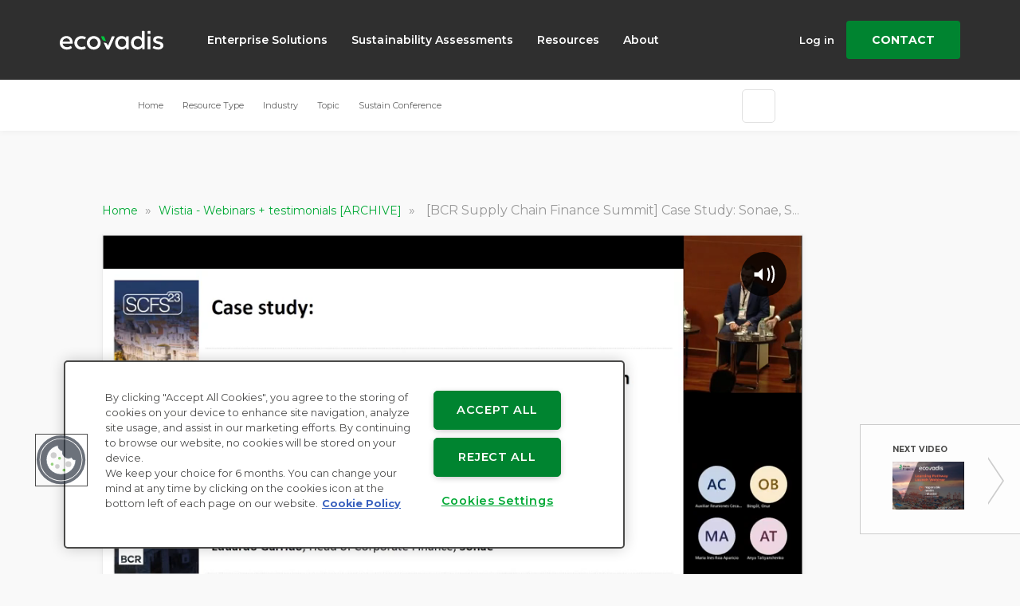

--- FILE ---
content_type: text/html; charset=UTF-8
request_url: https://resources.ecovadis.com/wistia-webinars-testimonials/bcr-supply-chain-finance-summit-case-study-sonae-santander-amp-supply-chain-finance-2
body_size: 72379
content:
<!DOCTYPE html>
<html itemscope itemtype="https://schema.org/WebPage" lang=en-US dir=ltr class="js">
<head>
    <meta charset="utf-8">
    <title>[BCR Supply Chain Finance Summit] Case Study: Sonae, Santander &amp;amp; Supply Chain Finance</title>
    <meta name="title" content="[BCR Supply Chain Finance Summit] Case Study: Sonae, Santander &amp;amp; Supply Chain Finance">
    <meta name="description" content="This panel discussion took place at the 9th Annual Supply Chain Finance Summit in Madrid, organised by BCR.

The main talking points are summed up below:


  Introduction on EcoVadis&#039; view of ESG in S">
    <meta name="viewport" content="width=device-width, initial-scale=1.0">
    <meta name="generator" content="Uberflip">
    <meta name="uberflip:hub_id" content="86270">
    <meta name="application-name" content="[BCR Supply Chain Finance Summit] Case Study: Sonae, Santander &amp;amp; Supply Chain Finance">
    <meta name="msapplication-starturl" content="https://resources.ecovadis.com">
    <meta itemprop="name" content="[BCR Supply Chain Finance Summit] Case Study: Sonae, Santander &amp;amp; Supply Chain Finance">
    <meta itemprop="description" content="This panel discussion took place at the 9th Annual Supply Chain Finance Summit in Madrid, organised by BCR.

The main talking points are summed up below:


  Introduction on EcoVadis&#039; view of ESG in S">
<meta itemprop="image" content="https://embed-ssl.wistia.com/deliveries/810609c07da5c71b4c6138c614fea8e5.jpg">


        <meta itemprop="thumbnailUrl" content="https://embed-ssl.wistia.com/deliveries/810609c07da5c71b4c6138c614fea8e5.jpg" />
        <meta itemprop="uploadDate" content="2023-02-15 14:30:52" />
        <link itemprop="embedUrl" href="https://fast.wistia.net/embed/iframe/cfj081bdu1" />

    <meta property="og:type" content="website">
    <meta property="og:title" content="[BCR Supply Chain Finance Summit] Case Study: Sonae, Santander &amp;amp; Supply Chain Finance">
    <meta property="og:url" content="https://resources.ecovadis.com/wistia-webinars-testimonials/bcr-supply-chain-finance-summit-case-study-sonae-santander-amp-supply-chain-finance-2">
    <meta property="og:description" content="This panel discussion took place at the 9th Annual Supply Chain Finance Summit in Madrid, organised by BCR.

The main talking points are summed up below:


  Introduction on EcoVadis&#039; view of ESG in S">
    <meta property="og:image" content="https://embed-ssl.wistia.com/deliveries/810609c07da5c71b4c6138c614fea8e5.jpg">
    <meta property="og:image:width" content="500">
    <meta property="og:image:height" content="272">
    <meta name="twitter:card" content="summary_large_image">
    <meta name="twitter:image" content="https://embed-ssl.wistia.com/deliveries/810609c07da5c71b4c6138c614fea8e5.jpg">
    <meta name="twitter:title" content="[BCR Supply Chain Finance Summit] Case Study: Sonae, Santander &amp;amp; Supply Chain Finance">
    <meta name="twitter:description" content="This panel discussion took place at the 9th Annual Supply Chain Finance Summit in Madrid, organised by BCR.

The main talking points are summed up below:


  Introduction on EcoVadis&#039; view of ESG in S">
    <meta name="twitter:site" content="@ecovadis">
<meta name="robots" content="noindex, follow">
    <link rel="apple-touch-icon" type="image/png" sizes="57x57" href="https://content.cdntwrk.com/favicons/aHViPTg2MjcwJmNtZD1mYXZpY29uJnZlcnNpb249MTczMDk5ODI0MCZleHQ9cG5nJnNpemU9NTcmc2lnPTg1Mjc3NTRjMTdiODNjYWY3OGIzMDhmYmQ1OTQ5NGU3/favicon.png"><link rel="apple-touch-icon" type="image/png" sizes="72x72" href="https://content.cdntwrk.com/favicons/aHViPTg2MjcwJmNtZD1mYXZpY29uJnZlcnNpb249MTczMDk5ODI0MCZleHQ9cG5nJnNpemU9NzImc2lnPTBkNmYyNzE1MTcyZDZjNTFkMmRkN2FiYmUxZDUzZTk4/favicon.png"><link rel="apple-touch-icon" type="image/png" sizes="114x114" href="https://content.cdntwrk.com/favicons/aHViPTg2MjcwJmNtZD1mYXZpY29uJnZlcnNpb249MTczMDk5ODI0MCZleHQ9cG5nJnNpemU9MTE0JnNpZz01NzA1OWYzNTEyMTVkMWNlYzdhZTk4OTc4NWI3ODVjMw%253D%253D/favicon.png"><link rel="apple-touch-icon" type="image/png" sizes="144x144" href="https://content.cdntwrk.com/favicons/aHViPTg2MjcwJmNtZD1mYXZpY29uJnZlcnNpb249MTczMDk5ODI0MCZleHQ9cG5nJnNpemU9MTQ0JnNpZz05YWYwOWJjNzUxMDgzNTNiOWI5NzQ5MzFhZTQzMTJjOQ%253D%253D/favicon.png"><link rel="apple-touch-icon" type="image/png" sizes="180x180" href="https://content.cdntwrk.com/favicons/aHViPTg2MjcwJmNtZD1mYXZpY29uJnZlcnNpb249MTczMDk5ODI0MCZleHQ9cG5nJnNpemU9MTgwJnNpZz1lNzY5ODA1Mjk2Nzc4NjhhZTZkMjkwNjU5ZmY2ZjZhZg%253D%253D/favicon.png"><link rel="icon" type="image/png" sizes="16x16" href="https://content.cdntwrk.com/favicons/aHViPTg2MjcwJmNtZD1mYXZpY29uJnZlcnNpb249MTczMDk5ODI0MCZleHQ9cG5nJnNpemU9MTYmc2lnPWUxOTNkMmFhMjdiNzc5YmM4YWQ2Y2EwY2Q1NWY3ZjEy/favicon.png"><link rel="icon" type="image/png" sizes="32x32" href="https://content.cdntwrk.com/favicons/aHViPTg2MjcwJmNtZD1mYXZpY29uJnZlcnNpb249MTczMDk5ODI0MCZleHQ9cG5nJnNpemU9MzImc2lnPWFjODZiMjM0ZDI0MjRkYmRkNjE0NWM4ZDJhYzJlM2Qx/favicon.png"><link rel="icon" type="image/png" sizes="96x96" href="https://content.cdntwrk.com/favicons/aHViPTg2MjcwJmNtZD1mYXZpY29uJnZlcnNpb249MTczMDk5ODI0MCZleHQ9cG5nJnNpemU9OTYmc2lnPWE0NGU3YzBlYmE1ZTlhNzFlYjJlZWVkOTNhNGNiMDlj/favicon.png"><link rel="icon" type="image/png" sizes="128x128" href="https://content.cdntwrk.com/favicons/aHViPTg2MjcwJmNtZD1mYXZpY29uJnZlcnNpb249MTczMDk5ODI0MCZleHQ9cG5nJnNpemU9MTI4JnNpZz1hZjg4YWUwZjkyOWIwMWYyZjkzZmI2YmZiYTRhYTc2MQ%253D%253D/favicon.png"><link rel="icon" type="image/png" sizes="195x195" href="https://content.cdntwrk.com/favicons/aHViPTg2MjcwJmNtZD1mYXZpY29uJnZlcnNpb249MTczMDk5ODI0MCZleHQ9cG5nJnNpemU9MTk1JnNpZz00NmI3YjVlODdhODJmYTFiY2U0ZThjNTI2MjgxZDBhNA%253D%253D/favicon.png"><meta name="msapplication-TileImage" content="https://content.cdntwrk.com/favicons/aHViPTg2MjcwJmNtZD1mYXZpY29uJnZlcnNpb249MTczMDk5ODI0MCZleHQ9cG5nJnNpemU9MTQ0JnNpZz05YWYwOWJjNzUxMDgzNTNiOWI5NzQ5MzFhZTQzMTJjOQ%253D%253D/favicon.png"><meta name="msapplication-TileColor" content="#4a4a49"><!--[if IE]><link rel="shortcut icon" type="image/x-icon" href="https://content.cdntwrk.com/favicons/aHViPTg2MjcwJmNtZD1mYXZpY29uJnZlcnNpb249MTczMDk5ODI0MCZleHQ9aWNvJnNpZz1kNWFhZGNhYjZkZThlY2JjN2RmOTQ0MmFhMTJjNmJiYw%253D%253D/favicon.ico"><![endif]-->
                    <link rel="canonical" href="https://resources.ecovadis.com/wistia-webinars-testimonials/bcr-supply-chain-finance-summit-case-study-sonae-santander-amp-supply-chain-finance-2" />
        
    <link href="https://content.cdntwrk.com/css/google-fonts/lato.css?v=075928935a99" media="screen" rel="stylesheet" type="text/css"><link rel="stylesheet" type="text/css" href="https://content.cdntwrk.com/js/../css/hubs/hubs.bc805b535b8c6058120d.css" ><style>
                body { font-family: 'Lato', sans-serif; }
                h1, h1 a,
                .top-nav .secondary-logo > a,
                .top-nav .secondary-logo > a img,
                .item-next-prev .preview h6,
                .empty-hub-wrapper .empty-hub .display-block h2 { color: #4a4a49; }
                a, .page-width a,
                .bread-crumbs a,
                .tile.single > a.view,
                .tile .description em { color: #00a935; }
                .large-header { background-color: #00a935;}
                                div.description,
                div.description .icon,
                .cta > a.accent-button,
                .item-next-prev .item-next .preview .meta-top .preview-icon,
                .item-next-prev .item-prev .preview .meta-top .preview-icon,
                #header-loading-overlay.hide-splash-state { background-color: #4a4a49; }
                .entry blockquote { border-left: 10px solid #4a4a49; }
                .left-nav > li,
                .left-nav > li > a,
                .mobile-nav .exit-bar,
                .mobile-share .exit-bar,
                .search-results-overlay .mobile-search-header,
                .top-nav .search-container .search-toggle.expanded { background-color: #4a4a49; border-color: #4a4a49; }
                .top-nav .search-container .search-toggle .search-toggle-inner .search-close span { color: #4a4a49; }
            </style><meta name="google-site-verification" content="SzRQHiu75GsGPIYDbMs6sEzVC16rQs0tk8ZyeayzgB0" />        <!-- OneTrust Cookies Consent Notice start for resources.ecovadis.com -->
<script nonce="NvjPCQV3RO0CA2D2Mphs03jw"type="text/javascript" src="https://cdn.cookielaw.org/consent/1e6f278e-4643-403a-a728-28f687bd6719/OtAutoBlock.js" ></script>
<script nonce="NvjPCQV3RO0CA2D2Mphs03jw"src="https://cdn.cookielaw.org/scripttemplates/otSDKStub.js" data-document-language="true" type="text/javascript" charset="UTF-8" data-domain-script="1e6f278e-4643-403a-a728-28f687bd6719" ></script>
<script nonce="NvjPCQV3RO0CA2D2Mphs03jw"type="text/javascript">
function OptanonWrapper() { }
</script>
<!-- OneTrust Cookies Consent Notice end for resources.ecovadis.com -->

<!-- Google Tag Manager -->
<script nonce="NvjPCQV3RO0CA2D2Mphs03jw"type="text/plain" class="optanon-category-C0002 optanon-category-C0003 optanon-category-C0004">
(function (w, d, s, l, i) {
    w[l] = w[l] || [];
    w[l].push({
        'gtm.start':
            new Date().getTime(), event: 'gtm.js'
    });
    var f = d.getElementsByTagName(s)[0],
        j = d.createElement(s), dl = l != 'dataLayer' ? '&l=' + l : '';
    j.async = true;
    j.src =
        'https://www.googletagmanager.com/gtm.js?id=' + i + dl;
    f.parentNode.insertBefore(j, f);
})(window, document, 'script', 'dataLayer', 'GTM-WSTKWC');
</script>
<!-- End Google Tag Manager -->

<!-- Facebook Pixel Code -->
<script nonce="NvjPCQV3RO0CA2D2Mphs03jw"type="text/plain" class="optanon-category-C0004">
  !function(f,b,e,v,n,t,s)
  {if(f.fbq)return;n=f.fbq=function(){n.callMethod?
  n.callMethod.apply(n,arguments):n.queue.push(arguments)};
  if(!f._fbq)f._fbq=n;n.push=n;n.loaded=!0;n.version='2.0';
  n.queue=[];t=b.createElement(e);t.async=!0;
  t.src=v;s=b.getElementsByTagName(e)[0];
  s.parentNode.insertBefore(t,s)}(window, document,'script',
  'https://connect.facebook.net/en_US/fbevents.js');
  fbq('init', '752611148416733');
  fbq('track', 'PageView');
</script>

<script nonce="NvjPCQV3RO0CA2D2Mphs03jw"type="text/plain" class="optanon-category-C0003">
    (function (i, s, o, g, r, a, m) {
        i['SLScoutObject'] = r;
        i[r] = i[r] || function () {
            (i[r].q = i[r].q || []).push(arguments)
        }, i[r].l = 1 * new Date();
        a = s.createElement(o),
            m = s.getElementsByTagName(o)[0];
        a.async = 1;
        a.src = g;
        m.parentNode.insertBefore(a, m)
    })(window, document, 'script', 'https://scout-cdn.salesloft.com/sl.js', 'slscout');
    slscout(["init", "eyJ0eXAiOiJKV1QiLCJhbGciOiJIUzI1NiJ9.eyJ0IjoxMDI5NDV9.a0re4-fc0hwVvRlCc72VSRLTn1ROmtw61eJokA_adOg"]);
</script><!--<link id="onbrand__style" rel="stylesheet" href="//cihost.uberflip.com/ecovadis-multi-v1/master/build/en/en.css">-->


     <link id="onbrand__styles-production" rel="stylesheet" href="//cihost.uberflip.com/ecovadis-multi-v1/master/build/en/en.css">
<!-- Hotjar Tracking Code for Uberflip -->
<script nonce="NvjPCQV3RO0CA2D2Mphs03jw">
    (function(h,o,t,j,a,r){
        h.hj=h.hj||function(){(h.hj.q=h.hj.q||[]).push(arguments)};
        h._hjSettings={hjid:1409651,hjsv:6};
        a=o.getElementsByTagName('head')[0];
        r=o.createElement('script');r.async=1;
        r.src=t+h._hjSettings.hjid+j+h._hjSettings.hjsv;
        a.appendChild(r);
    })(window,document,'https://static.hotjar.com/c/hotjar-','.js?sv=');
</script><link href="https://fonts.googleapis.com/css?family=Montserrat:200,300,400,500,600,700,800,900" rel="stylesheet">
<link id="ecovadis_styles" rel="stylesheet" href="//ecovadis.com/resources/uberflip/ecovadis-theme/css/style.css?q145356123">
<!--Previous parameter (before Sep 10-24):-->
<!--<link id="ecovadis_styles" rel="stylesheet" href="//ecovadis.com/resources/uberflip/ecovadis-theme/css/style.css?q145356">-->
<style>
#hub-cta-193593 {
    background-image: url('https://content.cdntwrk.com/files/aHViPTg2MjcwJmNtZD1pdGVtZWRpdG9yaW1hZ2UmZmlsZW5hbWU9aXRlbWVkaXRvcmltYWdlXzVjYjczYmNhMTQ4MmEuZ2lmJnZlcnNpb249MDAwMCZzaWc9MmQ2MmFhNDU3NDkxMjAxNjVjNmI2NGI3ZjUyMmE1OGQ%253D') !important    
    }
    
#hub-cta-185609 {
    background-image: url('https://content.cdntwrk.com/files/aHViPTg2MjcwJmNtZD1pdGVtZWRpdG9yaW1hZ2UmZmlsZW5hbWU9aXRlbWVkaXRvcmltYWdlXzVjODBjYmU0NjUxODUuZ2lmJnZlcnNpb249MDAwMCZzaWc9NGYxMjc4ZWY3ZWE2NDJkZWQ1MTU5YTNiMjQ4NDdlOTA%253D') !important  }

#hub-cta-185609{
  background-image: url('https://content.cdntwrk.com/files/aHViPTg2MjcwJmNtZD1pdGVtZWRpdG9yaW1hZ2UmZmlsZW5hbWU9aXRlbWVkaXRvcmltYWdlXzVjYjZjMTIwNDNhMTYuZ2lmJnZlcnNpb249MDAwMCZzaWc9YmEzNzc1N2JmNTY2NGVlNDMxZDM5MjY4NTdiMTk1ZTY%253D')!important  }

</style><style>
/* To add a stream copy lines 3-5 and paste on a new line above the closing style tag, then paste in the new Stream ID over 'IdNumberHere' */
.stream-IdNumberHere .flipbot-calendly-cta {
  display: none;
}

</style><script nonce="NvjPCQV3RO0CA2D2Mphs03jw">
window.germanStreams = [
    'stream-4205698', 
    'stream-4205827', 
    'stream-4161603', 
    'stream-4407079', 
    'stream-4161873',
    'stream-4205791'
    // stream > metadata > streamID - change the ####### to the stream ID number
    // add more streams below
    // copy paste this line:  'stream-#######',

    
    ];
</script>

<style>
/*Language specific hub menus*/
/*hiding german hub menu on all hub streams*/
.top-nav .left-nav.desktop > .custom-menu-item.german-hub-menu,
.mobile-nav .overlay-scroller > ul > .custom-menu-item.german-hub-menu{
    display: none;
}

/*remove separation line for last item of a language specific hub menu*/
.top-nav .left-nav.desktop > .custom-menu-item.no-separation-line::after {
    display: none;
}

/* German Streams ---------------------------------------------------------------------------------------*/

/*hiding regular desktop and mobile hub menu on german streams 
/*Startseite (https://resources.ecovadis.com/de-blog)*/
.stream-4205698 .top-nav .left-nav.desktop > .custom-menu-item:not(.german-hub-menu),
.stream-4205698 .mobile-nav .overlay-scroller > ul > .custom-menu-item:not(.german-hub-menu),
/*News und Termine (https://resources.ecovadis.com/de-news-termine)*/
.stream-4205827 .top-nav .left-nav.desktop > .custom-menu-item:not(.german-hub-menu),
.stream-4205827 .mobile-nav .overlay-scroller > ul > .custom-menu-item:not(.german-hub-menu),
/*Webinars (https://resources.ecovadis.com/de-webinars-wistia)*/
.stream-4161603 .top-nav .left-nav.desktop > .custom-menu-item:not(.german-hub-menu),
.stream-4161603 .mobile-nav .overlay-scroller > ul > .custom-menu-item:not(.german-hub-menu),
/*Industrie News (https://resources.ecovadis.com/sustainable-procurement-news-germany-scoop-it)*/
.stream-4161873 .top-nav .left-nav.desktop > .custom-menu-item:not(.german-hub-menu),
.stream-4161873 .mobile-nav .overlay-scroller > ul > .custom-menu-item:not(.german-hub-menu),
/*Webinars (https://resources.ecovadis.com/de-webinar-slides)*/
.stream-4205791 .top-nav .left-nav.desktop > .custom-menu-item:not(.german-hub-menu),
.stream-4205791 .mobile-nav .overlay-scroller > ul > .custom-menu-item:not(.german-hub-menu),
/*White paper https://resources.ecovadis.com/de-whitepaper*/
.stream-4407079 .top-nav .left-nav.desktop > .custom-menu-item:not(.german-hub-menu),
.stream-4407079 .mobile-nav .overlay-scroller > ul > .custom-menu-item:not(.german-hub-menu){
    display: none;
}

/*showing german hub desktop and mobile menu on german streams*/
/*Startseite (https://resources.ecovadis.com/de-blog)*/
.stream-4205698 .top-nav .left-nav.desktop > .custom-menu-item.german-hub-menu,
.stream-4205698 .mobile-nav .overlay-scroller > ul > .custom-menu-item.german-hub-menu,
/*News und Termine (https://resources.ecovadis.com/de-news-termine)*/
.stream-4205827 .top-nav .left-nav.desktop > .custom-menu-item.german-hub-menu,
.stream-4205827 .mobile-nav .overlay-scroller > ul > .custom-menu-item.german-hub-menu,
/*Webinars (https://resources.ecovadis.com/de-webinars-wistia)*/
.stream-4161603 .top-nav .left-nav.desktop > .custom-menu-item.german-hub-menu,
.stream-4161603 .mobile-nav .overlay-scroller > ul > .custom-menu-item.german-hub-menu,
/*Industrie News (https://resources.ecovadis.com/sustainable-procurement-news-germany-scoop-it)*/
.stream-4161873 .top-nav .left-nav.desktop > .custom-menu-item.german-hub-menu,
.stream-4161873 .mobile-nav .overlay-scroller > ul > .custom-menu-item.german-hub-menu, 
/*Webinars (https://resources.ecovadis.com/de-webinar-slides)*/
.stream-4205791 .top-nav .left-nav.desktop > .custom-menu-item.german-hub-menu,
.stream-4205791 .mobile-nav .overlay-scroller > ul > .custom-menu-item.german-hub-menu, 
/* Whitepaper https://resources.ecovadis.com/de-whitepaper*/
.stream-4407079 .top-nav .left-nav.desktop > .custom-menu-item.german-hub-menu,
.stream-4407079 .mobile-nav .overlay-scroller > ul > .custom-menu-item.german-hub-menu{
    display: block;
}
/* German Streams END ------------------------------------------------------------------------------------*/

</style><style>
/* change data-id="529972507" to the id of your target sales stream CTA */

/* change title color for test CTA 1*/
li.tile.single.tagged-cta[data-id="523857856"] .description .h3like{
    color: black;
}


/* EXAMPLE test CTA 4*/
/* change background color for test CTA 4 */
li.tile.single.tagged-cta[data-id="523957792"]{
    background-color: #383D3B;
}

/* change title color for test CTA 4 */
li.tile.single.tagged-cta[data-id="523957792"] .description .h3like{
    color: #00A935;
}

/* change button colors for test CTA 4 */
li.tile.single.tagged-cta[data-id="523957792"] .item-link.view{
    color: #999999;
    background-color: #00A935;
}

/*li[data-source-stream-id="4262917"].tile.single > a.item-link.view {*/
/*display:none;*/
/*}*/

/*li[data-source-stream-id="4262917"].tile.single > div.description {*/
/*display:none;*/
/*}*/



</style><style>
.stream-4205698 .large-header:after {
  content: "Blog";
}
.stream-4161603 .large-header:after {
  content: "Webinare und Videos";
}

/*Hiding elements when Hub pages are iFramed*/
body.iframe #injected-header,
body.iframe #injected-footer,
body.iframe .top-nav,
body.iframe #top-header,
body.iframe .bread-crumbs,
body.iframe .sticky-social-bar,
body.iframe #default-next-button-wrapper,
body.iframe .related-items-container {
  display: none !important;
}

/*temp fix for white space above banner*/
body:not(.stream-banner-hide-top-nav):not(.hide-banner) .uf-stream-banner-marketing .stream-banner {
    margin-top: 0 !important;
}

/*Hiding rep headshot on Sales Streams*/
body.sales-stream figure.stream-banner-avatar {
    display: none !important;
}



#injected-footer footer section .info ul{
    justify-content: center;    
}

/* Sustain menu item */

#injected-header #menu-item-331{
    display: none;    
}

.stream-5134952 #injected-header #menu-item-331{
    display: block;    
}


</style><!-- OB-6702 Filter configurations -->

<script nonce="NvjPCQV3RO0CA2D2Mphs03jw">
window.filterConfig = {};
window.filterConfig = {
       
      '11662276' : {
       
        'I Am Interested In': [ // Filter heading 
          {
             'title':'Live Training',  //Filter label
             'value':'Live Training',  //Filter values/tag values
           },
            {
             'title':'Recordings',
             'value':'Recordings', 
           },
           {
             'title':'Slides',
             'value':'Slides', 
           },
           {
             'title':'VPMT',
             'value':'VPMT', 
           },
       ], 
       
       'Language:': [ // Filter heading 
          {
             'title':'English',  //Filter label
             'value':'English',  //Filter values/tag values
           },
           {
             'title':'Español',
             'value':'Spanish', 
           },            
           {
             'title':'Português',
             'value':'Portuguese', 
           },
           {
             'title':'Français',
             'value':'French', 
           },
            {
             'title':'Italiano',
             'value':'Italian', 
           },
           {
             'title':'Deutsch',
             'value':'German', 
           },
           {
             'title':'简体中文 CN',
             'value':'Chinese', 
           },  
            {
             'title':'日本語 JP',
             'value':'Japanese', 
           },
            {
             'title':'Polski',
             'value':'Polish', 
           },
       ],
     
       'My User Level': [ // Filter heading 
          {
             'title':'Onboarding',  //Filter label
             'value':'Onboarding',  //Filter values/tag values
           },
            {
             'title':'Beginner',
             'value':'Beginner', 
           },
           {
             'title':'Intermediate',
             'value':'Intermediate', 
           },
            {
             'title':'Advanced',
             'value':'Advanced', 
           },
       ], 
    
        'EcoVadis Tool': [ // Filter heading 
          {
             'title':'Ratings',  //Filter label
             'value':'Ratings',  //Filter values/tag values
           },
            {
             'title':'IQ Plus',
             'value':'IQ Plus', 
           },
           {
             'title':'Carbon (CAM)',
             'value':'Carbon (CAM)', 
           },
            {
             'title':'IQ Plus + Vitals',
             'value':'IQ Plus + Vitals', 
           },
           {
             'title':'API',
             'value':'API', 
           },
       ]
    },    
      
      '7463161' : {
       'Browse by Industry:': [ // Filter heading 
            {
             'title':'Automotive',
             'value':'Automotive', 
           },
           {
             'title':'Beauty',
             'value':'Beauty', 
           },
            {
             'title':'Chemicals',
             'value':'Chemicals', 
           },
           {
             'title':'Construction',
             'value':'Construction', 
           },
           {
             'title':'Energy and Utilities',
             'value':'Energy and Utilities', 
           }, 
           {
             'title':'Education',
             'value':'Education', 
           },
           {
             'title':'Finance',
             'value':'Finance', 
           },
            {
             'title':'Food and Beverage',
             'value':'Food and Beverage', 
           },
           {
             'title':'Hospitality',
             'value':'Hospitality', 
           },
            {
             'title':'Manufacturing',
             'value':'Manufacturing', 
           }, 
           {
             'title':'Pharmaceutical and Healthcare',
             'value':'Pharmaceutical and Healthcare', 
           }, 
           {
             'title':'Retail and Consumer Goods',
             'value':'Retail and Consumer Goods', 
           }, 
           {
             'title':'Services',
             'value':'Services', 
           }, 
           {
             'title':'Technology',
             'value':'Technology', 
           }, 
           {
             'title':'Transportation and Logistics',
             'value':'Transportation and Logistics', 
           }, 
       ]
    
    },  
        
        '10459136' : {
       'Browse by Topic:': [ // Filter heading 
          {
             'title':'Step 1: Questionnaire',  //Filter label
             'value':'Step 1: Questionnaire',  //Filter values/tag values
           },
            {
             'title':'Step 2: Learn',
             'value':'Step 2: Learn', 
           },
           {
             'title':'Step 3: Share',
             'value':'Step 3: Share', 
           },
            {
             'title':'Step 4: Improve',
             'value':'Step 4: Improve', 
           },
           {
             'title':'EV Platform',
             'value':'EV Platform', 
           },   
            {
             'title':'XS Companies',
             'value':'XS Companies', 
           },
            {
             'title':'Corporate',
             'value':'Corporate', 
           }, 
           {
             'title':'Living Wages',
             'value':'Living Wages', 
           }, 
           {
             'title':'Carbon and Metrics',
             'value':'Carbon and Metrics', 
           }, 
           {
             'title':'Reassessments and Renewals',
             'value':'Reassessments and Renewals', 
           },
           {
             'title':'Additional Resources',
             'value':'Additional Resources', 
           }, 
       ]
        
    },  
        '11185333' : {
            'Browse by Language:': [ // Filter heading 
          {
             'title':'English',  //Filter label
             'value':'English',  //Filter values/tag values
           },
            {
             'title':'French',
             'value':'French', 
           },
            {
             'title':'German',
             'value':'German', 
           },
           {
             'title':'Spanish',
             'value':'Spanish', 
           },   
            {
             'title':'Italian',
             'value':'Italian', 
           },
            {
             'title':'Chinese',
             'value':'Chinese', 
           }, 
            {
             'title':'Japanese',
             'value':'Japanese', 
           },
           {
             'title':'Portuguese',
             'value':'Portuguese',
           },
            {
             'title':'Thai',
             'value':'Thai',
           },
            {
             'title':'Korean',
             'value':'Korean',
           },
            {
             'title':'Dutch',
             'value':'Dutch',
           },
             {
             'title':'Arabic',
             'value':'Arabic',
           },
            {
             'title':'Russian',
             'value':'Russian',
           },
            {
             'title':'Turkish',
             'value':'Turkish',
           },
       ]
        
    },   
    
     '11187208' : {
      'Browse by Language:': [ // Filter heading 
          {
             'title':'English',  //Filter label
             'value':'English',  //Filter values/tag values
           },
            {
             'title':'French',
             'value':'French', 
           },
            {
             'title':'German',
             'value':'German', 
           },
           {
             'title':'Spanish',
             'value':'Spanish', 
           },   
            {
             'title':'Italian',
             'value':'Italian', 
           },
            {
             'title':'Chinese',
             'value':'Chinese', 
           }, 
            {
             'title':'Japanese',
             'value':'Japanese', 
           },
           {
             'title':'Portuguese',
             'value':'Portuguese',
           },
            {
             'title':'Thai',
             'value':'Thai',
           },
            {
             'title':'Korean',
             'value':'Korean',
           },
            {
             'title':'Dutch',
             'value':'Dutch',
           },
             {
             'title':'Arabic',
             'value':'Arabic',
           },
            {
             'title':'Russian',
             'value':'Russian',
           },
            {
             'title':'Turkish',
             'value':'Turkish',
           },
       ]
        
    },  
    
        '11185324' : {
            'Browse by Type:': [ // Filter heading 
          {
             'title':'Upcoming Events',  //Filter label
             'value':'Upcoming Events',  //Filter values/tag values
          },
          {
              'title': 'On-Demand',
              'value': 'On Demand',
              },
           ],
            'Browse by Topic:': [ // Filter heading 
          {
             'title':'Step 1: Questionnaire',  //Filter label
             'value':'Step 1: Questionnaire',  //Filter values/tag values
           },
            {
             'title':'Step 2: Learn',
             'value':'Step 2: Learn', 
           },
           {
             'title':'Step 3: Share',
             'value':'Step 3: Share', 
           },
            {
             'title':'Step 4: Improve',
             'value':'Step 4: Improve', 
           },
           {
             'title':'Carbon And Metrics',
             'value':'Carbon And Metrics', 
           },   
            {
             'title':'XS Methodology',
             'value':'XS Methodology', 
           },
            {
             'title':'Living Wages',
             'value':'Living Wages', 
           },
           {
             'title':'EcoVadis Platform Walkthrough',
             'value':'EcoVadis Platform Walkthrough', 
           },
           {
             'title':'Other',
             'value':'Other', 
           },
       ],
       'Browse by Language:': [ // Filter heading 
          {
             'title':'English',  //Filter label
             'value':'English',  //Filter values/tag values
           },
           {
             'title':'Español',
             'value':'Spanish', 
           },            
           {
             'title':'Português',
             'value':'Portuguese', 
           },
           {
             'title':'Français',
             'value':'French', 
           },
            {
             'title':'Italiano',
             'value':'Italian', 
           },
            {
             'title':'Indonesian',
             'value':'Indonesian', 
           },
           {
             'title':'Deutsch',
             'value':'German', 
           },
           {
             'title':'Nederlands',
             'value':'Dutch', 
           },
            {
             'title':'Polski',
             'value':'Polish', 
           },
           {
             'title':'Hindi',
             'value':'Hindi', 
           },
           {
             'title':'中文 (中国)',
             'value':'Chinese', 
           },  
            {
             'title':'日本語',
             'value':'Japanese', 
           },
           {
             'title':'ไทย',
             'value':'Thai', 
           },
            {
             'title':'한국어',
             'value':'Korean', 
           },
            
             {
             'title':'العربية',
             'value':'Arabic', 
           }, 
           
           {
             'title':'Türkçe',
             'value':'Turkish', 
           }, 
       ],
    },  
        '4769050': { 
        'Filter by Content Type:': [ // Filter heading
           {
             'title':'Press Releases',  //Filter label
             'value':'Ecovadis Press Releases',  //Filter values/tag values
           },
           {
             'title':'In the News',
             'value':'Ecovadis In the News', 
           },            
        ],
    },
   
};
</script><div id="injected-header">
    <div class="injected-header en">
        <header class="header" style="">
            <div class="header-left just-reveal jr-fade jr-running">
                <a class="site-logo" href="https://ecovadis.com/">
                    <svg xmlns="http://www.w3.org/2000/svg" width="150" height="27" viewbox="0 0 489.01 87.77">
              <defs>
                <style>.cls-1{fill:#4a4a49}</style>
              </defs>
              <g id="Layer_2" data-name="Layer 2">
                <g id="Layer_1-2" data-name="Layer 1">
                  <path class="cls-1" d="M61.09 57.42a2.17 2.17 0 01-2.27 2.28H13.24c1.6 9.76 9.89 16.84 21.39 16.84a26.38 26.38 0 0015.64-5.08c1.2-.94 2.27-.8 2.94.54l3.48 5.74a2.35 2.35 0 01-.54 3.26c-4.41 3.34-11.63 6.82-23 6.82C14 87.77 0 74.14 0 55.82c0-18 13-31.95 31.55-31.95 17.65 0 29.54 13 29.54 31.41zM13.37 50.2h35v-.26C47.46 40.85 40.64 34.7 32 34.7c-9.67 0-16.76 6.01-18.63 15.5zM68.89 56c0-18.18 14.57-32.08 33.42-32.08 9.76 0 15.77 2.67 19.92 5.35a2.28 2.28 0 01.67 3.34l-3.48 6c-.67 1.21-1.87 1.34-3.08.67A23.79 23.79 0 00103.78 36c-12.7 0-21.26 8.46-21.26 20 0 11.23 8.56 19.66 20.72 19.66a25.82 25.82 0 0013.1-3.08c1.34-.8 2.28-.53 2.81.53l3.61 6.42a2.1 2.1 0 01-.8 3.08c-3.21 2-9.22 5.21-19.65 5.21C82.52 87.77 68.89 73.87 68.89 56zM127.77 56c0-18.31 14.7-31.95 32.75-31.95s32.62 13.64 32.62 32-14.71 31.82-32.62 31.82S127.77 74.14 127.77 56zm51.87 0c0-11.23-8.56-19.92-19.12-19.92S141.26 44.72 141.26 56a19.2 19.2 0 1038.38 0zM325.61 27.35v56.94a2 2 0 01-2.27 2.28H316a2 2 0 01-2.14-2.14l-.4-7.62c-4.67 6.28-12 11-22.45 11-16.85 0-29.68-13.63-29.68-31.95s13-31.95 29.81-31.95c9.89 0 17.24 4 21.92 9.36l.4-6a2.16 2.16 0 012.28-2.14h7.62a2 2 0 012.25 2.22zm-12.7 28.47C312.78 44.46 305.16 36 293.66 36c-10.56 0-19 8.43-19 19.79s8.43 19.79 19 19.79c11.5.03 19.25-8.4 19.25-19.76zM400.41 2.28v82a2.11 2.11 0 01-2.28 2.28h-6.68a2.07 2.07 0 01-2.27-2.14l-.4-7.49c-4.82 6.29-12.3 10.83-22.73 10.83-16.85 0-29.95-13.63-29.95-31.95s12.7-31.95 29.55-31.95c9.76 0 17 4.28 21.52 9.89V2.28A2.12 2.12 0 01389.45 0h8.68a2.12 2.12 0 012.28 2.28zm-12.7 53.54C387.71 44.46 380 36 368.46 36c-10.56 0-19 8.43-19 19.79s8.43 19.79 19 19.79c11.54.03 19.25-8.26 19.25-19.76zM414.77 84.29l.14-56.94a2 2 0 012.14-2.28h9a2 2 0 012.13 2.28v56.94a2 2 0 01-2.18 2.28h-9a2.05 2.05 0 01-2.23-2.28zM414.77 11.53l.14-9.25A2 2 0 01417.05 0h9a2 2 0 012.13 2.28v9.25A2 2 0 01426 13.8h-9a2 2 0 01-2.23-2.27zM439.81 81.35c-1.34-.67-1.47-1.73-.8-3.07l3.61-6.28a2 2 0 013.08-.67 34.2 34.2 0 0018.84 5.48c6.82 0 11-2.54 11-7.22 0-4.28-3.21-6.42-13-8.83-12-2.94-21.93-7.62-21.93-18.58S450.24 24 464.68 24a42.86 42.86 0 0121.79 5.48c1.2.67 1.47 1.74.67 3.08l-3.35 6.15c-.66 1.2-1.73 1.47-3.07.66A33.55 33.55 0 00464 35c-5.75 0-9.89 2-9.89 6.54 0 4 3.74 5.62 14.17 8.16C481.25 53 489 57.42 489 68.92c0 11.23-9.63 18.85-25.27 18.85a45.4 45.4 0 01-23.92-6.42z"></path>
                  <path d="M209.24 26.68a2.43 2.43 0 00-2.53-1.61h-9.9c-1.6 0-2.27 1.07-1.6 2.67L200.4 39a14.8 14.8 0 0013.47 8.66h4.35z" fill="#00c43c"></path>
                  <path class="cls-1" d="M257.44 25.27h-9.36A2.93 2.93 0 00245.4 27l-17.71 42.7-2.32-5.42a14.39 14.39 0 00-13.22-8.72h-4.46l13.45 29.78a2.35 2.35 0 002.54 1.66h6.95a2.34 2.34 0 002.54-1.61L259 28c.71-1.52 0-2.73-1.56-2.73z"></path>
                </g>
              </g>
            </svg>
                </a>
                <div class="menu-wrapper">
                    <div class="menu-controller">
                        <div id="main-menu-container" class="main-menu-container">
                            <ul id="main-menu" class="main-menu">
                                <li itemscope="itemscope" itemtype="https://www.schema.org/SiteNavigationElement" id="menu-item-154" class="menu-item menu-item-type-post_type menu-item-object-page menu-item-has-children dropdown menu-item-154 menu-item-ID-154 nav-item slug-enterprise-solutions-2">
                                    <a href="#">Enterprise Solutions</a>
                                    <ul class="dropdown-menu tooltip tooltip--bottom" id="main-menu-submenu-10604" aria-labelledby="main-menu-item-10604-button">
                                        <li itemscope="itemscope" itemtype="https://www.schema.org/SiteNavigationElement" id="menu-item-10606" class="submenu-single-column menu-item menu-item-type-custom menu-item-object-custom menu-item-has-children dropdown menu-item-10606 menu-item-ID-10606 nav-item slug-sustainable-procurement">
                                            <a aria-expanded="false" aria-haspopup="true" id="main-menu-item-10606-button" aria-controls="main-menu-submenu-10606" class="menu-item menu-item-button">
                                                <span>Sustainable Procurement</span>
                                                <svg xmlns="http://www.w3.org/2000/svg" width="10" height="6" viewBox="0 0 10 6">
												<path fill="#4a4a49" fill-rule="evenodd" d="M1.052.175L4.994 4.34 8.96.175c.523-.562 1.416.36.871.923l-4.465 4.75c-.196.203-.523.203-.697 0l-4.51-4.75c-.522-.562.37-1.485.894-.923z"></path>
											 </svg>
                                            </a>
                                            <ul class="dropdown-menu tooltip tooltip--bottom" id="main-menu-submenu-10606" aria-labelledby="main-menu-item-10606-button">
                                                <li itemscope="itemscope" itemtype="https://www.schema.org/SiteNavigationElement" id="menu-item-10605" class="menu-item menu-item-type-post_type menu-item-object-page menu-item-10605 menu-item-ID-10605 nav-item slug-sustainability-intelligence-suite-overview"><a href="https://ecovadis.com/enterprise/" class="menu-item menu-item-link">Sustainability Intelligence Suite Overview</a></li>
                                                <li itemscope="itemscope" itemtype="https://www.schema.org/SiteNavigationElement" id="menu-item-10607" class="menu-item menu-item-type-post_type menu-item-object-page menu-item-10607 menu-item-ID-10607 nav-item slug-risk-mapping-and-disclosure"><a href="https://ecovadis.com/solutions/iq/" class="menu-item menu-item-link">Risk Mapping and Disclosure</a></li>
                                                <li itemscope="itemscope" itemtype="https://www.schema.org/SiteNavigationElement" id="menu-item-10608" class="menu-item menu-item-type-post_type menu-item-object-page menu-item-10608 menu-item-ID-10608 nav-item slug-sustainability-ratings"><a href="https://ecovadis.com/solutions/ratings/" class="menu-item menu-item-link">Sustainability Ratings</a></li>
                                                <li itemscope="itemscope" itemtype="https://www.schema.org/SiteNavigationElement" id="menu-item-14140" class="weglot-only-en menu-item menu-item-type-post_type menu-item-object-page menu-item-14140 menu-item-ID-14140 nav-item slug-direct-worker-engagement"><a href="https://ecovadis.com/solutions/ulula-worker-voice-supply-chain-transparency/" class="menu-item menu-item-link">Direct Worker Engagement</a></li>
                                                <li itemscope="itemscope" itemtype="https://www.schema.org/SiteNavigationElement" id="menu-item-10824" class="menu-item menu-item-type-post_type menu-item-object-page menu-item-10824 menu-item-ID-10824 nav-item slug-scope-3-carbon-management-3"><a href="https://ecovadis.com/solutions/carbon/" class="menu-item menu-item-link">Scope 3 Carbon Management</a></li>
                                                <li itemscope="itemscope" itemtype="https://www.schema.org/SiteNavigationElement" id="menu-item-10610" class="menu-item menu-item-type-post_type menu-item-object-page menu-item-10610 menu-item-ID-10610 nav-item slug-ecovadis-learning-academy"><a href="https://ecovadis.com/solutions/academy/" class="menu-item menu-item-link">EcoVadis Learning Academy</a></li>
                                                <li itemscope="itemscope" itemtype="https://www.schema.org/SiteNavigationElement" id="menu-item-18482" class="menu-item menu-item-type-post_type menu-item-object-page menu-item-18482 menu-item-ID-18482 nav-item slug-supplier-self-assessment-questionnaires"><a href="https://ecovadis.com/solutions/iq/vitals/" class="menu-item menu-item-link">Supplier Self-Assessment Questionnaires</a></li>
                                            </ul>
                                        </li>
                                        <li itemscope="itemscope" itemtype="https://www.schema.org/SiteNavigationElement" id="menu-item-20888" class="menu-item menu-item-type-post_type menu-item-object-page menu-item-20888 menu-item-ID-20888 nav-item slug-risk-management-2"><a href="https://ecovadis.com/solutions/risk-management/" class="menu-item menu-item-link"><span>Risk Management</span></a></li>
                                        <li itemscope="itemscope" itemtype="https://www.schema.org/SiteNavigationElement" id="menu-item-10612" class="menu-item menu-item-type-post_type menu-item-object-page menu-item-10612 menu-item-ID-10612 nav-item slug-10612"><a href="https://ecovadis.com/solutions/sustainable-finance/" class="menu-item menu-item-link"><span>Sustainable Finance</span></a></li>
                                        <li itemscope="itemscope" itemtype="https://www.schema.org/SiteNavigationElement" id="menu-item-10613" class="submenu-single-column menu-item menu-item-type-custom menu-item-object-custom menu-item-has-children dropdown menu-item-10613 menu-item-ID-10613 nav-item slug-regulations-compliance">
                                            <a aria-expanded="false" aria-haspopup="true" id="main-menu-item-10613-button" aria-controls="main-menu-submenu-10613" class="menu-item menu-item-button">
                                                <span>Regulations &amp; Compliance</span>
                                                <svg xmlns="http://www.w3.org/2000/svg" width="10" height="6" viewBox="0 0 10 6">
												<path fill="#4a4a49" fill-rule="evenodd" d="M1.052.175L4.994 4.34 8.96.175c.523-.562 1.416.36.871.923l-4.465 4.75c-.196.203-.523.203-.697 0l-4.51-4.75c-.522-.562.37-1.485.894-.923z"></path>
											 </svg>
                                            </a>
                                            <ul class="dropdown-menu tooltip tooltip--bottom" id="main-menu-submenu-10613" aria-labelledby="main-menu-item-10613-button">
                                                <li itemscope="itemscope" itemtype="https://www.schema.org/SiteNavigationElement" id="menu-item-10614" class="menu-item menu-item-type-post_type menu-item-object-page menu-item-10614 menu-item-ID-10614 nav-item slug-regulatory-solution-overview"><a href="https://ecovadis.com/solutions/regulations-compliance/" class="menu-item menu-item-link">Regulatory Solution Overview</a></li>
                                                <li itemscope="itemscope" itemtype="https://www.schema.org/SiteNavigationElement" id="menu-item-11205" class="menu-item menu-item-type-post_type menu-item-object-page menu-item-11205 menu-item-ID-11205 nav-item slug-cs3d-and-csrd"><a href="https://ecovadis.com/solutions/cs3d-and-csrd-value-chain-compliance/" class="menu-item menu-item-link">CS3D and CSRD</a></li>
                                                <li itemscope="itemscope" itemtype="https://www.schema.org/SiteNavigationElement" id="menu-item-10615" class="menu-item menu-item-type-post_type menu-item-object-page menu-item-10615 menu-item-ID-10615 nav-item slug-10615"><a href="https://ecovadis.com/solutions/german-supply-chain-due-diligence-act-lksg/" class="menu-item menu-item-link">LkSG – German Supply Chain Act</a></li>
                                                <li itemscope="itemscope" itemtype="https://www.schema.org/SiteNavigationElement" id="menu-item-11513" class="menu-item menu-item-type-post_type menu-item-object-page menu-item-11513 menu-item-ID-11513 nav-item slug-scope-3-reporting-regulatory-compliance-2"><a href="https://ecovadis.com/solutions/value-chain-scope-3-reporting-regulatory-compliance/" class="menu-item menu-item-link">Scope 3 Reporting &amp; Regulatory Compliance</a></li>
                                                <li itemscope="itemscope" itemtype="https://www.schema.org/SiteNavigationElement" id="menu-item-11152" class="menu-item menu-item-type-post_type menu-item-object-page menu-item-11152 menu-item-ID-11152 nav-item slug-modern-slavery-acts"><a href="https://ecovadis.com/solutions/smart-compliance-with-modern-slavery-acts/" class="menu-item menu-item-link">Modern Slavery Acts</a></li>
                                                <li itemscope="itemscope" itemtype="https://www.schema.org/SiteNavigationElement" id="menu-item-14141" class="weglot-only-en menu-item menu-item-type-post_type menu-item-object-page menu-item-14141 menu-item-ID-14141 nav-item slug-human-rights-due-diligence"><a href="https://ecovadis.com/solutions/ulula-worker-voice-supply-chain-transparency/" class="menu-item menu-item-link">Human Rights Due Diligence</a></li>
                                            </ul>
                                        </li>
                                        <li itemscope="itemscope" itemtype="https://www.schema.org/SiteNavigationElement" id="menu-item-10618" class="menu-item menu-item-type-custom menu-item-object-custom menu-item-has-children dropdown menu-item-10618 menu-item-ID-10618 nav-item slug-industry-examples">
                                            <a aria-expanded="false" aria-haspopup="true" id="main-menu-item-10618-button" aria-controls="main-menu-submenu-10618" class="menu-item menu-item-button">
                                                <span>Industry Examples</span>
                                                <svg xmlns="http://www.w3.org/2000/svg" width="10" height="6" viewBox="0 0 10 6">
												 <path fill="#4a4a49" fill-rule="evenodd" d="M1.052.175L4.994 4.34 8.96.175c.523-.562 1.416.36.871.923l-4.465 4.75c-.196.203-.523.203-.697 0l-4.51-4.75c-.522-.562.37-1.485.894-.923z"></path>
											  </svg>
                                            </a>
                                            <ul class="dropdown-menu tooltip tooltip--bottom" id="main-menu-submenu-10618" aria-labelledby="main-menu-item-10618-button">
                                                <li itemscope="itemscope" itemtype="https://www.schema.org/SiteNavigationElement" id="menu-item-10619" class="menu-item menu-item-type-post_type menu-item-object-page menu-item-10619 menu-item-ID-10619 nav-item slug-10619"><a href="https://ecovadis.com/initiatives/finance/" class="menu-item menu-item-link">Finance</a></li>
                                                <li itemscope="itemscope" itemtype="https://www.schema.org/SiteNavigationElement" id="menu-item-10620" class="menu-item menu-item-type-post_type menu-item-object-page menu-item-10620 menu-item-ID-10620 nav-item slug-10620"><a href="https://ecovadis.com/initiatives/pharma/" class="menu-item menu-item-link">Pharmaceutical</a></li>
                                                <li itemscope="itemscope" itemtype="https://www.schema.org/SiteNavigationElement" id="menu-item-10621" class="menu-item menu-item-type-post_type menu-item-object-page menu-item-10621 menu-item-ID-10621 nav-item slug-10621"><a href="https://ecovadis.com/initiatives/cpg/" class="menu-item menu-item-link">Consumer Goods</a></li>
                                                <li itemscope="itemscope" itemtype="https://www.schema.org/SiteNavigationElement" id="menu-item-10622" class="menu-item menu-item-type-post_type menu-item-object-page menu-item-10622 menu-item-ID-10622 nav-item slug-10622"><a href="https://ecovadis.com/initiatives/electronics/" class="menu-item menu-item-link">Electronics</a></li>
                                                <li itemscope="itemscope" itemtype="https://www.schema.org/SiteNavigationElement" id="menu-item-10623" class="menu-item menu-item-type-post_type menu-item-object-page menu-item-10623 menu-item-ID-10623 nav-item slug-10623"><a href="https://ecovadis.com/initiatives/beauty/" class="menu-item menu-item-link">Beauty</a></li>
                                                <li itemscope="itemscope" itemtype="https://www.schema.org/SiteNavigationElement" id="menu-item-10624" class="menu-item menu-item-type-post_type menu-item-object-page menu-item-10624 menu-item-ID-10624 nav-item slug-10624"><a href="https://ecovadis.com/initiatives/retail/" class="menu-item menu-item-link">Retail</a></li>
                                                <li itemscope="itemscope" itemtype="https://www.schema.org/SiteNavigationElement" id="menu-item-10625" class="menu-item menu-item-type-post_type menu-item-object-page menu-item-10625 menu-item-ID-10625 nav-item slug-10625"><a href="https://ecovadis.com/initiatives/food-beverage/" class="menu-item menu-item-link">Food and Beverage</a></li>
                                                <li itemscope="itemscope" itemtype="https://www.schema.org/SiteNavigationElement" id="menu-item-10626" class="menu-item menu-item-type-post_type menu-item-object-page menu-item-10626 menu-item-ID-10626 nav-item slug-10626"><a href="https://ecovadis.com/initiatives/energy-utilities/" class="menu-item menu-item-link">Energy and Utilities</a></li>
                                                <li itemscope="itemscope" itemtype="https://www.schema.org/SiteNavigationElement" id="menu-item-10627" class="menu-item menu-item-type-post_type menu-item-object-page menu-item-10627 menu-item-ID-10627 nav-item slug-10627"><a href="https://ecovadis.com/initiatives/manufacturing-machinery/" class="menu-item menu-item-link">Manufacturing and Machinery</a></li>
                                            </ul>
                                        </li>
                                        <li itemscope="itemscope" itemtype="https://www.schema.org/SiteNavigationElement" id="menu-item-10826" class="menu-item menu-item-type-post_type menu-item-object-page menu-item-10826 menu-item-ID-10826 nav-item slug-10826"><a href="https://ecovadis.com/plans-pricing/" class="menu-item menu-item-link"><span>Plans and Pricing</span></a></li>
                                        <li itemscope="itemscope" itemtype="https://www.schema.org/SiteNavigationElement" id="menu-item-10611" class="menu-item menu-item-type-post_type menu-item-object-page menu-item-10611 menu-item-ID-10611 nav-item slug-sector-collaboration-initiatives"><a href="https://ecovadis.com/sector-initiatives/" class="menu-item menu-item-link"><span>Sector Initiatives</span></a></li>
                                        
                                    </ul>
                                </li>
                                <li itemscope="itemscope" itemtype="https://www.schema.org/SiteNavigationElement" id="menu-item-8" class="menu-item menu-item-type-custom menu-item-object-custom menu-item-has-children dropdown menu-item-8 menu-item-ID-8 nav-item slug-sustainability-assessments">
                                    <a href="#">Sustainability Assessments</a>
									<ul class="dropdown-menu tooltip tooltip--bottom" id="main-menu-submenu-10630" aria-labelledby="main-menu-item-10630-button">
										<li itemscope="itemscope" itemtype="https://www.schema.org/SiteNavigationElement" id="menu-item-10632" class="menu-item menu-item-type-post_type menu-item-object-page menu-item-10632 menu-item-ID-10632 nav-item slug-why-get-a-rating"><a href="https://ecovadis.com/suppliers/" class="menu-item menu-item-link"><span>Why Get a Rating</span></a></li>
										<li itemscope="itemscope" itemtype="https://www.schema.org/SiteNavigationElement" id="menu-item-10633" class="menu-item menu-item-type-custom menu-item-object-custom menu-item-10633 menu-item-ID-10633 nav-item slug-ecovadis-medals-and-badges"><a target="_blank" href="https://resources.ecovadis.com/ecovadis-solution-materials/ecovadis-medals-and-badges" class="menu-item menu-item-link"><span>EcoVadis Medals and Badges</span></a></li>
										<li itemscope="itemscope" itemtype="https://www.schema.org/SiteNavigationElement" id="menu-item-10643" class="menu-item menu-item-type-custom menu-item-object-custom menu-item-10643 menu-item-ID-10643 nav-item slug-help-center-23"><a target="_blank" href="https://support.ecovadis.com/hc/en-us" class="menu-item menu-item-link"><span>Help Center</span></a></li>
										<li itemscope="itemscope" itemtype="https://www.schema.org/SiteNavigationElement" id="menu-item-10645" class="menu-item menu-item-type-post_type menu-item-object-page menu-item-10645 menu-item-ID-10645 nav-item slug-10645"><a href="https://ecovadis.com/plans-pricing/?type=rate-my-company" class="menu-item menu-item-link"><span>Plans and Pricing</span></a></li>
									 </ul>
                                </li>
                                <li itemscope="itemscope" itemtype="https://www.schema.org/SiteNavigationElement" id="menu-item-9" class="menu-item menu-item-type-custom menu-item-object-custom menu-item-has-children dropdown menu-item-9 menu-item-ID-9 nav-item slug-resources">
                                    <a href="#">Resources</a>
									<ul class="dropdown-menu tooltip tooltip--bottom" id="main-menu-submenu-10646" aria-labelledby="main-menu-item-10646-button">
									    <li itemscope="itemscope" itemtype="https://www.schema.org/SiteNavigationElement" id="menu-item-11267" class="menu-item menu-item-type-custom menu-item-object-custom menu-item-11267 menu-item-ID-11267 nav-item slug-library-content-10"><a target="_blank" href="https://resources.ecovadis.com/" class="menu-item menu-item-link"><span>Resource Center</span></a></li>
										<li itemscope="itemscope" itemtype="https://www.schema.org/SiteNavigationElement" id="menu-item-10647" class="menu-item menu-item-type-custom menu-item-object-custom menu-item-10647 menu-item-ID-10647 nav-item slug-blog-6"><a target="_blank" href="https://ecovadis.com/blog/" class="menu-item menu-item-link"><span>Blog</span></a></li>
										<li itemscope="itemscope" itemtype="https://www.schema.org/SiteNavigationElement" id="menu-item-10652" class="menu-item menu-item-type-custom menu-item-object-custom menu-item-10652 menu-item-ID-10652 nav-item slug-whitepapers"><a target="_blank" href="https://resources.ecovadis.com/whitepapers" class="menu-item menu-item-link"><span>Whitepapers</span></a></li>
										<li itemscope="itemscope" itemtype="https://www.schema.org/SiteNavigationElement" id="menu-item-10654" class="menu-item menu-item-type-post_type menu-item-object-page menu-item-10654 menu-item-ID-10654 nav-item slug-10654"><a href="https://ecovadis.com/events-webinars/" class="menu-item menu-item-link"><span>Events and Webinars</span></a></li>
										
										
										<li itemscope="itemscope" itemtype="https://www.schema.org/SiteNavigationElement" id="menu-item-10655x" class="submenu-single-column menu-item menu-item-type-custom menu-item-object-custom menu-item-has-children dropdown menu-item-10655x menu-item-ID-10655x nav-item slug-sustainability-glossary">
										   <a aria-expanded="false" aria-haspopup="true" id="main-menu-item-10655x-button" aria-controls="main-menu-submenu-10655x" class="menu-item menu-item-button">
											  <span>Partnerships</span>
											  <svg xmlns="http://www.w3.org/2000/svg" width="10" height="6" viewBox="0 0 10 6">
												 <path fill="#4a4a49" fill-rule="evenodd" d="M1.052.175L4.994 4.34 8.96.175c.523-.562 1.416.36.871.923l-4.465 4.75c-.196.203-.523.203-.697 0l-4.51-4.75c-.522-.562.37-1.485.894-.923z"></path>
											  </svg>
											</a>
										   <ul class="dropdown-menu tooltip tooltip--bottom" id="main-menu-submenu-10655x" aria-labelledby="main-menu-item-10655x-button">
											  <li itemscope="itemscope" itemtype="https://www.schema.org/SiteNavigationElement" id="menu-item-10656x" class="menu-item menu-item-type-post_type menu-item-object-page menu-item-10656x menu-item-ID-10656x nav-item slug-10656x"><a href="https://ecovadis.com/partnerships/" class="menu-item menu-item-link">Find a Partner</a></li>
											  <li itemscope="itemscope" itemtype="https://www.schema.org/SiteNavigationElement" id="menu-item-10657x" class="menu-item menu-item-type-post_type menu-item-object-page menu-item-10657x menu-item-ID-10657x nav-item slug-regulations-2"><a href="https://ecovadis.com/partnerships/become-partner/" class="menu-item menu-item-link">Become a Partner</a></li>
										   </ul>
										</li>
										
										<li itemscope="itemscope" itemtype="https://www.schema.org/SiteNavigationElement" id="menu-item-10655" class="submenu-single-column menu-item menu-item-type-custom menu-item-object-custom menu-item-has-children dropdown menu-item-10655 menu-item-ID-10655 nav-item slug-sustainability-glossary">
										   <a aria-expanded="false" aria-haspopup="true" id="main-menu-item-10655-button" aria-controls="main-menu-submenu-10655" class="menu-item menu-item-button">
											  <span>Sustainability Glossary</span>
											  <svg xmlns="http://www.w3.org/2000/svg" width="10" height="6" viewBox="0 0 10 6">
												 <path fill="#4a4a49" fill-rule="evenodd" d="M1.052.175L4.994 4.34 8.96.175c.523-.562 1.416.36.871.923l-4.465 4.75c-.196.203-.523.203-.697 0l-4.51-4.75c-.522-.562.37-1.485.894-.923z"></path>
											  </svg>
											</a>
										   <ul class="dropdown-menu tooltip tooltip--bottom" id="main-menu-submenu-10655" aria-labelledby="main-menu-item-10655-button">
											  <li itemscope="itemscope" itemtype="https://www.schema.org/SiteNavigationElement" id="menu-item-10656" class="menu-item menu-item-type-post_type menu-item-object-page menu-item-10656 menu-item-ID-10656 nav-item slug-10656"><a href="https://ecovadis.com/glossary/" class="menu-item menu-item-link">Terms</a></li>
											  <li itemscope="itemscope" itemtype="https://www.schema.org/SiteNavigationElement" id="menu-item-10657" class="menu-item menu-item-type-post_type menu-item-object-page menu-item-10657 menu-item-ID-10657 nav-item slug-regulations-2"><a href="https://ecovadis.com/glossary/regulations/" class="menu-item menu-item-link">Regulations</a></li>
										   </ul>
										</li>
										
										<li itemscope="itemscope" itemtype="https://www.schema.org/SiteNavigationElement" id="menu-item-10658" class="menu-item menu-item-type-custom menu-item-object-custom menu-item-10658 menu-item-ID-10658 nav-item slug-solution-materials"><a target="_blank" href="https://resources.ecovadis.com/ecovadis-solution-materials" class="menu-item menu-item-link"><span>Solution Materials</span></a></li>
										<li itemscope="itemscope" itemtype="https://www.schema.org/SiteNavigationElement" id="menu-item-10659" class="menu-item menu-item-type-custom menu-item-object-custom menu-item-10659 menu-item-ID-10659 nav-item slug-customer-stories-13"><a target="_blank" href="https://resources.ecovadis.com/customer-stories" class="menu-item menu-item-link"><span>Customer Stories</span></a></li>
										<li itemscope="itemscope" itemtype="https://www.schema.org/SiteNavigationElement" id="menu-item-10660" class="menu-item menu-item-type-custom menu-item-object-custom menu-item-10660 menu-item-ID-10660 nav-item slug-help-center-24"><a target="_blank" href="https://support.ecovadis.com/hc/en-us" class="menu-item menu-item-link"><span>Help Center</span></a></li>
										<li itemscope="itemscope" itemtype="https://www.schema.org/SiteNavigationElement" id="menu-item-10671" class="menu-item menu-item-type-post_type menu-item-object-page menu-item-10671 menu-item-ID-10671 nav-item slug-10671"><a href="https://ecovadis.com/plans-pricing/?type=rate-my-company" class="menu-item menu-item-link"><span>Plans and Pricing</span></a></li>
									 </ul>
                                </li>
                                <li itemscope="itemscope" itemtype="https://www.schema.org/SiteNavigationElement" id="menu-item-331" class="menu-item menu-item-type-custom menu-item-object-custom menu-item-has-children dropdown menu-item-330 menu-item-ID-330 nav-item slug-about">
                                    <a href="https://event.ecovadis.com/event/Sustain2026/welcome" target="_blank">Sustain 2026</a>
                                </li>
                                <li itemscope="itemscope" itemtype="https://www.schema.org/SiteNavigationElement" id="menu-item-330" class="menu-item menu-item-type-custom menu-item-object-custom menu-item-has-children dropdown menu-item-330 menu-item-ID-330 nav-item slug-about">
                                    <a href="#">About</a>
                                   <ul class="dropdown-menu tooltip tooltip--bottom" id="main-menu-submenu-10672" aria-labelledby="main-menu-item-10672-button"> 
                                   <li itemscope="itemscope" itemtype="https://www.schema.org/SiteNavigationElement" id="menu-item-10673" class="menu-item menu-item-type-post_type menu-item-object-page menu-item-10673 menu-item-ID-10673 nav-item slug-company"><a href="https://ecovadis.com/about-us/" class="menu-item menu-item-link"><span>Company</span></a></li> 
                                   <li itemscope="itemscope" itemtype="https://www.schema.org/SiteNavigationElement" id="menu-item-10675" class="menu-item menu-item-type-post_type menu-item-object-page menu-item-10675 menu-item-ID-10675 nav-item slug-10675"><a href="https://ecovadis.com/careers/" class="menu-item menu-item-link"><span>Careers</span></a></li>         
                                   <li itemscope="itemscope" itemtype="https://www.schema.org/SiteNavigationElement" id="menu-item-12491" class="menu-item menu-item-type-post_type menu-item-object-page menu-item-12491 menu-item-ID-12491 nav-item slug-12491"><a href="https://ecovadis.com/diversity-equity-and-inclusion-dei/" class="menu-item menu-item-link"><span>Diversity, Equity and Inclusion</span></a></li>
                                   <li itemscope="itemscope" itemtype="https://www.schema.org/SiteNavigationElement" id="menu-item-10684" class="menu-item menu-item-type-post_type menu-item-object-page menu-item-10684 menu-item-ID-10684 nav-item slug-10684"><a href="https://ecovadis.com/our-impact/" class="menu-item menu-item-link"><span>Our Impact</span></a></li> 
                                   <li itemscope="itemscope" itemtype="https://www.schema.org/SiteNavigationElement" id="menu-item-10685" class="menu-item menu-item-type-post_type menu-item-object-page menu-item-10685 menu-item-ID-10685 nav-item slug-10685"><a href="https://ecovadis.com/leadership/" class="menu-item menu-item-link"><span>Leadership</span></a></li> <li itemscope="itemscope" itemtype="https://www.schema.org/SiteNavigationElement" id="menu-item-10687" class="menu-item menu-item-type-post_type menu-item-object-page menu-item-10687 menu-item-ID-10687 nav-item slug-10687"><a href="https://ecovadis.com/trust-center/" class="menu-item menu-item-link"><span>Trust Center</span></a></li> <li itemscope="itemscope" itemtype="https://www.schema.org/SiteNavigationElement" id="menu-item-10690" class="menu-item menu-item-type-post_type menu-item-object-page menu-item-10690 menu-item-ID-10690 nav-item slug-10690"><a href="https://ecovadis.com/partnerships/" class="menu-item menu-item-link"><span>Partnerships</span></a></li> <li itemscope="itemscope" itemtype="https://www.schema.org/SiteNavigationElement" id="menu-item-10691" class="menu-item menu-item-type-post_type menu-item-object-page menu-item-10691 menu-item-ID-10691 nav-item slug-10691"><a href="https://ecovadis.com/media-kit/" class="menu-item menu-item-link"><span>Media Kit</span></a></li> <li itemscope="itemscope" itemtype="https://www.schema.org/SiteNavigationElement" id="menu-item-10692" class="menu-item menu-item-type-custom menu-item-object-custom menu-item-10692 menu-item-ID-10692 nav-item slug-latest-news-11"><a target="_blank" href="https://resources.ecovadis.com/news-press" class="menu-item menu-item-link"><span>Latest News</span></a></li>      <li itemscope="itemscope" itemtype="https://www.schema.org/SiteNavigationElement" id="menu-item-10697" class="menu-item menu-item-type-post_type menu-item-object-page menu-item-10697 menu-item-ID-10697 nav-item slug-10697"><a href="https://ecovadis.com/contact-us/" class="menu-item menu-item-link"><span>Contact Us</span></a></li></ul>
                                </li>
                            </ul>
                        </div>
                        <a href="https://www2.ecovadis.com/app-login" target="_blank" class="btn btn-link btn-default btn-brand login-button">Log&nbsp;in</a>
                        <a href="https://ecovadis.com/contact-us/" class="btn btn-link btn-default btn-brand login-button">Contact</a>
                    </div>
                </div>
            </div>
            <div class="header-right just-reveal jr-fade jr-running">
                <!--Weglot 3.1.6-->
                <aside data-wg-notranslate="" class="country-selector weglot-dropdown weglot-shortcode">
                    
                </aside>
                <a href="https://www2.ecovadis.com/app-login" target="_blank" class="btn btn-link btn-default btn-brand login-button">Log&nbsp;in</a>
                <a href="https://ecovadis.com/contact-us/" class="btn btn-link btn-default btn-brand login-button">Contact</a>
                <button type="button" class="menu-toggle">
          <span class="icon">
          <span class="bar"></span>
          <span class="bar"></span>
          <span class="bar"></span>
          </span>
          </button>
            </div>
        </header>
    </div>
    <div class="injected-header pt">
        <header class="header scrolled" style="">
            <div class="header-left just-reveal jr-fade jr-running">
                <a class="site-logo" href="https://ecovadis.com/pt/">
                    <svg xmlns="http://www.w3.org/2000/svg" viewBox="0 0 489.01 87.77"><defs><style>.cls-1{fill:#4a4a49}</style></defs><g id="Layer_2" data-name="Layer 2"><g id="Layer_1-2" data-name="Layer 1"><path class="cls-1" d="M61.09 57.42a2.17 2.17 0 01-2.27 2.28H13.24c1.6 9.76 9.89 16.84 21.39 16.84a26.38 26.38 0 0015.64-5.08c1.2-.94 2.27-.8 2.94.54l3.48 5.74a2.35 2.35 0 01-.54 3.26c-4.41 3.34-11.63 6.82-23 6.82C14 87.77 0 74.14 0 55.82c0-18 13-31.95 31.55-31.95 17.65 0 29.54 13 29.54 31.41zM13.37 50.2h35v-.26C47.46 40.85 40.64 34.7 32 34.7c-9.67 0-16.76 6.01-18.63 15.5zM68.89 56c0-18.18 14.57-32.08 33.42-32.08 9.76 0 15.77 2.67 19.92 5.35a2.28 2.28 0 01.67 3.34l-3.48 6c-.67 1.21-1.87 1.34-3.08.67A23.79 23.79 0 00103.78 36c-12.7 0-21.26 8.46-21.26 20 0 11.23 8.56 19.66 20.72 19.66a25.82 25.82 0 0013.1-3.08c1.34-.8 2.28-.53 2.81.53l3.61 6.42a2.1 2.1 0 01-.8 3.08c-3.21 2-9.22 5.21-19.65 5.21C82.52 87.77 68.89 73.87 68.89 56zM127.77 56c0-18.31 14.7-31.95 32.75-31.95s32.62 13.64 32.62 32-14.71 31.82-32.62 31.82S127.77 74.14 127.77 56zm51.87 0c0-11.23-8.56-19.92-19.12-19.92S141.26 44.72 141.26 56a19.2 19.2 0 1038.38 0zM325.61 27.35v56.94a2 2 0 01-2.27 2.28H316a2 2 0 01-2.14-2.14l-.4-7.62c-4.67 6.28-12 11-22.45 11-16.85 0-29.68-13.63-29.68-31.95s13-31.95 29.81-31.95c9.89 0 17.24 4 21.92 9.36l.4-6a2.16 2.16 0 012.28-2.14h7.62a2 2 0 012.25 2.22zm-12.7 28.47C312.78 44.46 305.16 36 293.66 36c-10.56 0-19 8.43-19 19.79s8.43 19.79 19 19.79c11.5.03 19.25-8.4 19.25-19.76zM400.41 2.28v82a2.11 2.11 0 01-2.28 2.28h-6.68a2.07 2.07 0 01-2.27-2.14l-.4-7.49c-4.82 6.29-12.3 10.83-22.73 10.83-16.85 0-29.95-13.63-29.95-31.95s12.7-31.95 29.55-31.95c9.76 0 17 4.28 21.52 9.89V2.28A2.12 2.12 0 01389.45 0h8.68a2.12 2.12 0 012.28 2.28zm-12.7 53.54C387.71 44.46 380 36 368.46 36c-10.56 0-19 8.43-19 19.79s8.43 19.79 19 19.79c11.54.03 19.25-8.26 19.25-19.76zM414.77 84.29l.14-56.94a2 2 0 012.14-2.28h9a2 2 0 012.13 2.28v56.94a2 2 0 01-2.18 2.28h-9a2.05 2.05 0 01-2.23-2.28zM414.77 11.53l.14-9.25A2 2 0 01417.05 0h9a2 2 0 012.13 2.28v9.25A2 2 0 01426 13.8h-9a2 2 0 01-2.23-2.27zM439.81 81.35c-1.34-.67-1.47-1.73-.8-3.07l3.61-6.28a2 2 0 013.08-.67 34.2 34.2 0 0018.84 5.48c6.82 0 11-2.54 11-7.22 0-4.28-3.21-6.42-13-8.83-12-2.94-21.93-7.62-21.93-18.58S450.24 24 464.68 24a42.86 42.86 0 0121.79 5.48c1.2.67 1.47 1.74.67 3.08l-3.35 6.15c-.66 1.2-1.73 1.47-3.07.66A33.55 33.55 0 00464 35c-5.75 0-9.89 2-9.89 6.54 0 4 3.74 5.62 14.17 8.16C481.25 53 489 57.42 489 68.92c0 11.23-9.63 18.85-25.27 18.85a45.4 45.4 0 01-23.92-6.42z"></path><path d="M209.24 26.68a2.43 2.43 0 00-2.53-1.61h-9.9c-1.6 0-2.27 1.07-1.6 2.67L200.4 39a14.8 14.8 0 0013.47 8.66h4.35z" fill="#00c43c"></path><path class="cls-1" d="M257.44 25.27h-9.36A2.93 2.93 0 00245.4 27l-17.71 42.7-2.32-5.42a14.39 14.39 0 00-13.22-8.72h-4.46l13.45 29.78a2.35 2.35 0 002.54 1.66h6.95a2.34 2.34 0 002.54-1.61L259 28c.71-1.52 0-2.73-1.56-2.73z"></path></g></g></svg>                    </a>
            </div>

            <div class="menu-wrapper">
                <div class="menu-controller">
                    <div id="main-menu-container" class="main-menu-container">
                        <ul id="main-menu" class="main-menu">
                            <li itemscope="itemscope" itemtype="https://www.schema.org/SiteNavigationElement" id="menu-item-154" class="menu-item menu-item-type-post_type menu-item-object-page menu-item-has-children dropdown menu-item-154 menu-item-ID-154 nav-item slug-enterprise-solutions-2"><a href="#">Soluções Empresariais</a>
								<ul class="dropdown-menu tooltip tooltip--bottom" id="main-menu-submenu-10604" aria-labelledby="main-menu-item-10604-button">
									<li itemscope="itemscope" itemtype="https://www.schema.org/SiteNavigationElement" id="menu-item-10606" class="submenu-single-column menu-item menu-item-type-custom menu-item-object-custom menu-item-has-children dropdown menu-item-10606 menu-item-ID-10606 nav-item slug-sustainable-procurement">
									   <a aria-expanded="false" aria-haspopup="true" id="main-menu-item-10606-button" aria-controls="main-menu-submenu-10606" class="menu-item menu-item-button">
										  <span>Compras Sustentáveis</span>
										  <svg xmlns="http://www.w3.org/2000/svg" width="10" height="6" viewBox="0 0 10 6">
											 <path fill="#4a4a49" fill-rule="evenodd" d="M1.052.175L4.994 4.34 8.96.175c.523-.562 1.416.36.871.923l-4.465 4.75c-.196.203-.523.203-.697 0l-4.51-4.75c-.522-.562.37-1.485.894-.923z"></path>
										  </svg>
										</a>
									   <ul class="dropdown-menu tooltip tooltip--bottom" id="main-menu-submenu-10606" aria-labelledby="main-menu-item-10606-button">
										  <li itemscope="itemscope" itemtype="https://www.schema.org/SiteNavigationElement" id="menu-item-10605" class="menu-item menu-item-type-post_type menu-item-object-page menu-item-10605 menu-item-ID-10605 nav-item slug-sustainability-intelligence-suite-overview"><a href="https://ecovadis.com/pt/enterprise/" class="menu-item menu-item-link">Visão geral do Sustainability Intelligence Suite</a></li>
										  <li itemscope="itemscope" itemtype="https://www.schema.org/SiteNavigationElement" id="menu-item-10607" class="menu-item menu-item-type-post_type menu-item-object-page menu-item-10607 menu-item-ID-10607 nav-item slug-risk-mapping-and-disclosure"><a href="https://ecovadis.com/pt/solutions/iq/" class="menu-item menu-item-link">Mapeamento de riscos e Divulgação</a></li>
										  <li itemscope="itemscope" itemtype="https://www.schema.org/SiteNavigationElement" id="menu-item-10608" class="menu-item menu-item-type-post_type menu-item-object-page menu-item-10608 menu-item-ID-10608 nav-item slug-sustainability-ratings"><a href="https://ecovadis.com/pt/solutions/ratings/" class="menu-item menu-item-link">Classificações de Sustentabilidade</a></li>
										  <li itemscope="itemscope" itemtype="https://www.schema.org/SiteNavigationElement" id="menu-item-14140" class="menu-item menu-item-type-post_type menu-item-object-page current-menu-item page_item page-item-13991 current_page_item active menu-item-14140 menu-item-ID-14140 nav-item slug-direct-worker-engagement"><a href="https://ecovadis.com/pt/solutions/ulula-worker-voice-supply-chain-transparency/" class="menu-item menu-item-link">Engajamento direto dos trabalhadores</a></li>
										  <li itemscope="itemscope" itemtype="https://www.schema.org/SiteNavigationElement" id="menu-item-10824" class="menu-item menu-item-type-post_type menu-item-object-page menu-item-10824 menu-item-ID-10824 nav-item slug-scope-3-carbon-management-3"><a href="https://ecovadis.com/pt/solutions/carbon/" class="menu-item menu-item-link">Escopo 3 Gerenciamento de Carbono</a></li>
										  <li itemscope="itemscope" itemtype="https://www.schema.org/SiteNavigationElement" id="menu-item-10610" class="menu-item menu-item-type-post_type menu-item-object-page menu-item-10610 menu-item-ID-10610 nav-item slug-ecovadis-learning-academy"><a href="https://ecovadis.com/pt/solutions/academy/" class="menu-item menu-item-link">EcoVadis Learning Academy</a></li>
										  <li itemscope="itemscope" itemtype="https://www.schema.org/SiteNavigationElement" id="menu-item-18482" class="menu-item menu-item-type-post_type menu-item-object-page menu-item-18482 menu-item-ID-18482 nav-item slug-supplier-self-assessment-questionnaires"><a href="https://ecovadis.com/pt/solutions/iq/vitals/" class="menu-item menu-item-link">Questionários de autoavaliação para fornecedores</a></li>
									   </ul>
									</li>
									<li itemscope="itemscope" itemtype="https://www.schema.org/SiteNavigationElement" id="menu-item-10612" class="menu-item menu-item-type-post_type menu-item-object-page menu-item-10612 menu-item-ID-10612 nav-item slug-10612"><a href="https://ecovadis.com/pt/solutions/sustainable-finance/" class="menu-item menu-item-link"><span>Finanças sustentáveis</span></a></li>
									<li itemscope="itemscope" itemtype="https://www.schema.org/SiteNavigationElement" id="menu-item-10613" class="submenu-single-column menu-item menu-item-type-custom menu-item-object-custom menu-item-has-children dropdown menu-item-10613 menu-item-ID-10613 nav-item slug-regulations-compliance">
									   <a aria-expanded="false" aria-haspopup="true" id="main-menu-item-10613-button" aria-controls="main-menu-submenu-10613" class="menu-item menu-item-button">
										  <span>Regulamentos e Conformidade</span>
										  <svg xmlns="http://www.w3.org/2000/svg" width="10" height="6" viewBox="0 0 10 6">
											 <path fill="#4a4a49" fill-rule="evenodd" d="M1.052.175L4.994 4.34 8.96.175c.523-.562 1.416.36.871.923l-4.465 4.75c-.196.203-.523.203-.697 0l-4.51-4.75c-.522-.562.37-1.485.894-.923z"></path>
										  </svg>
										</a>
									   <ul class="dropdown-menu tooltip tooltip--bottom" id="main-menu-submenu-10613" aria-labelledby="main-menu-item-10613-button">
										  <li itemscope="itemscope" itemtype="https://www.schema.org/SiteNavigationElement" id="menu-item-10614" class="menu-item menu-item-type-post_type menu-item-object-page menu-item-10614 menu-item-ID-10614 nav-item slug-regulatory-solution-overview"><a href="https://ecovadis.com/pt/solutions/regulations-compliance/" class="menu-item menu-item-link">Visão geral da Solução Regulatória</a></li>
										  <li itemscope="itemscope" itemtype="https://www.schema.org/SiteNavigationElement" id="menu-item-11205" class="menu-item menu-item-type-post_type menu-item-object-page menu-item-11205 menu-item-ID-11205 nav-item slug-cs3d-and-csrd"><a href="https://ecovadis.com/pt/solutions/cs3d-and-csrd-value-chain-compliance/" class="menu-item menu-item-link">CS3D e CSRD</a></li>
										  <li itemscope="itemscope" itemtype="https://www.schema.org/SiteNavigationElement" id="menu-item-10615" class="menu-item menu-item-type-post_type menu-item-object-page menu-item-10615 menu-item-ID-10615 nav-item slug-10615"><a href="https://ecovadis.com/pt/solutions/german-supply-chain-due-diligence-act-lksg/" class="menu-item menu-item-link">LkSG – Lei alemã da cadeia de abastecimento</a></li>
										  <li itemscope="itemscope" itemtype="https://www.schema.org/SiteNavigationElement" id="menu-item-11513" class="menu-item menu-item-type-post_type menu-item-object-page menu-item-11513 menu-item-ID-11513 nav-item slug-scope-3-reporting-regulatory-compliance-2"><a href="https://ecovadis.com/pt/solutions/value-chain-scope-3-reporting-regulatory-compliance/" class="menu-item menu-item-link">Conformidade regulatória e relatórios de Escopo 3</a></li>
										  <li itemscope="itemscope" itemtype="https://www.schema.org/SiteNavigationElement" id="menu-item-11152" class="menu-item menu-item-type-post_type menu-item-object-page menu-item-11152 menu-item-ID-11152 nav-item slug-modern-slavery-acts"><a href="https://ecovadis.com/pt/solutions/smart-compliance-with-modern-slavery-acts/" class="menu-item menu-item-link">Leis de escravidão moderna</a></li>
										  <li itemscope="itemscope" itemtype="https://www.schema.org/SiteNavigationElement" id="menu-item-14141" class="menu-item menu-item-type-post_type menu-item-object-page current-menu-item page_item page-item-13991 current_page_item active menu-item-14141 menu-item-ID-14141 nav-item slug-human-rights-due-diligence"><a href="https://ecovadis.com/pt/solutions/ulula-worker-voice-supply-chain-transparency/" class="menu-item menu-item-link">Diligência Devida de Direitos Humanos</a></li>
									   </ul>
									</li>
									<li itemscope="itemscope" itemtype="https://www.schema.org/SiteNavigationElement" id="menu-item-10618" class="menu-item menu-item-type-custom menu-item-object-custom menu-item-has-children dropdown menu-item-10618 menu-item-ID-10618 nav-item slug-industry-examples">
									   <a aria-expanded="false" aria-haspopup="true" id="main-menu-item-10618-button" aria-controls="main-menu-submenu-10618" class="menu-item menu-item-button">
										  <span>Exemplos do Setor</span>
										  <svg xmlns="http://www.w3.org/2000/svg" width="10" height="6" viewBox="0 0 10 6">
											 <path fill="#4a4a49" fill-rule="evenodd" d="M1.052.175L4.994 4.34 8.96.175c.523-.562 1.416.36.871.923l-4.465 4.75c-.196.203-.523.203-.697 0l-4.51-4.75c-.522-.562.37-1.485.894-.923z"></path>
										  </svg>
										</a>
									   <ul class="dropdown-menu tooltip tooltip--bottom" id="main-menu-submenu-10618" aria-labelledby="main-menu-item-10618-button">
										  <li itemscope="itemscope" itemtype="https://www.schema.org/SiteNavigationElement" id="menu-item-10619" class="menu-item menu-item-type-post_type menu-item-object-page menu-item-10619 menu-item-ID-10619 nav-item slug-10619"><a href="https://ecovadis.com/pt/initiatives/finance/" class="menu-item menu-item-link">Finanças</a></li>
										  <li itemscope="itemscope" itemtype="https://www.schema.org/SiteNavigationElement" id="menu-item-10620" class="menu-item menu-item-type-post_type menu-item-object-page menu-item-10620 menu-item-ID-10620 nav-item slug-10620"><a href="https://ecovadis.com/pt/initiatives/pharma/" class="menu-item menu-item-link">Farmacêutica</a></li>
										  <li itemscope="itemscope" itemtype="https://www.schema.org/SiteNavigationElement" id="menu-item-10621" class="menu-item menu-item-type-post_type menu-item-object-page menu-item-10621 menu-item-ID-10621 nav-item slug-10621"><a href="https://ecovadis.com/pt/initiatives/cpg/" class="menu-item menu-item-link">Bens de consumo</a></li>
										  <li itemscope="itemscope" itemtype="https://www.schema.org/SiteNavigationElement" id="menu-item-10622" class="menu-item menu-item-type-post_type menu-item-object-page menu-item-10622 menu-item-ID-10622 nav-item slug-10622"><a href="https://ecovadis.com/pt/initiatives/electronics/" class="menu-item menu-item-link">Eletrônica</a></li>
										  <li itemscope="itemscope" itemtype="https://www.schema.org/SiteNavigationElement" id="menu-item-10623" class="menu-item menu-item-type-post_type menu-item-object-page menu-item-10623 menu-item-ID-10623 nav-item slug-10623"><a href="https://ecovadis.com/pt/initiatives/beauty/" class="menu-item menu-item-link">Beleza</a></li>
										  <li itemscope="itemscope" itemtype="https://www.schema.org/SiteNavigationElement" id="menu-item-10624" class="menu-item menu-item-type-post_type menu-item-object-page menu-item-10624 menu-item-ID-10624 nav-item slug-10624"><a href="https://ecovadis.com/pt/initiatives/retail/" class="menu-item menu-item-link">Varejo</a></li>
										  <li itemscope="itemscope" itemtype="https://www.schema.org/SiteNavigationElement" id="menu-item-10625" class="menu-item menu-item-type-post_type menu-item-object-page menu-item-10625 menu-item-ID-10625 nav-item slug-10625"><a href="https://ecovadis.com/pt/initiatives/food-beverage/" class="menu-item menu-item-link">Alimentos e Bebidas</a></li>
										  <li itemscope="itemscope" itemtype="https://www.schema.org/SiteNavigationElement" id="menu-item-10626" class="menu-item menu-item-type-post_type menu-item-object-page menu-item-10626 menu-item-ID-10626 nav-item slug-10626"><a href="https://ecovadis.com/pt/initiatives/energy-utilities/" class="menu-item menu-item-link">Energia e serviços</a></li>
										  <li itemscope="itemscope" itemtype="https://www.schema.org/SiteNavigationElement" id="menu-item-10627" class="menu-item menu-item-type-post_type menu-item-object-page menu-item-10627 menu-item-ID-10627 nav-item slug-10627"><a href="https://ecovadis.com/pt/initiatives/manufacturing-machinery/" class="menu-item menu-item-link">Fabricação e maquinário</a></li>
									   </ul>
									</li>
									<li itemscope="itemscope" itemtype="https://www.schema.org/SiteNavigationElement" id="menu-item-10826" class="menu-item menu-item-type-post_type menu-item-object-page menu-item-10826 menu-item-ID-10826 nav-item slug-10826"><a href="https://ecovadis.com/pt/plans-pricing/" class="menu-item menu-item-link"><span>Planos e preços</span></a></li>
									<li itemscope="itemscope" itemtype="https://www.schema.org/SiteNavigationElement" id="menu-item-10611" class="menu-item menu-item-type-post_type menu-item-object-page menu-item-10611 menu-item-ID-10611 nav-item slug-sector-collaboration-initiatives"><a href="https://ecovadis.com/pt/sector-initiatives/" class="menu-item menu-item-link"><span>Iniciativas setoriais</span></a></li>
								 </ul>
                            </li>
                            <li itemscope="itemscope" itemtype="https://www.schema.org/SiteNavigationElement" id="menu-item-8" class="menu-item menu-item-type-custom menu-item-object-custom menu-item-has-children dropdown menu-item-8 menu-item-ID-8 nav-item slug-sustainability-assessments"><a href="#">Avaliações de Sustentabilidade</a>
								<ul class="dropdown-menu tooltip tooltip--bottom" id="main-menu-submenu-10630" aria-labelledby="main-menu-item-10630-button">
									<li itemscope="itemscope" itemtype="https://www.schema.org/SiteNavigationElement" id="menu-item-10632" class="menu-item menu-item-type-post_type menu-item-object-page menu-item-10632 menu-item-ID-10632 nav-item slug-why-get-a-rating"><a href="https://ecovadis.com/pt/suppliers/" class="menu-item menu-item-link"><span>Por que obter uma classificação</span></a></li>
									<li itemscope="itemscope" itemtype="https://www.schema.org/SiteNavigationElement" id="menu-item-10639" class="menu-item menu-item-type-custom menu-item-object-custom menu-item-10639 menu-item-ID-10639 nav-item slug-ecovadis-medals-and-badges-7"><a target="_blank" href="https://resources.ecovadis.com/portuguese-library/ecovadis-medals-and-badges-pt" class="menu-item menu-item-link"><span>Medalhas e selos da EcoVadis</span></a></li>
									<li itemscope="itemscope" itemtype="https://www.schema.org/SiteNavigationElement" id="menu-item-10642" class="menu-item menu-item-type-post_type menu-item-object-page menu-item-10642 menu-item-ID-10642 nav-item slug-10642"><a href="https://ecovadis.com/pt/training-partners/" class="menu-item menu-item-link"><span>Parceiros de Formação</span></a></li>
									<li itemscope="itemscope" itemtype="https://www.schema.org/SiteNavigationElement" id="menu-item-10807" class="menu-item menu-item-type-custom menu-item-object-custom menu-item-10807 menu-item-ID-10807 nav-item slug-help-center-60"><a target="_blank" href="https://support.ecovadis.com/hc/pt-br" class="menu-item menu-item-link"><span>Centro de Ajuda</span></a></li>
									<li itemscope="itemscope" itemtype="https://www.schema.org/SiteNavigationElement" id="menu-item-10645" class="menu-item menu-item-type-post_type menu-item-object-page menu-item-10645 menu-item-ID-10645 nav-item slug-10645"><a href="https://ecovadis.com/pt/plans-pricing/?type=rate-my-company" class="menu-item menu-item-link"><span>Planos e preços</span></a></li>
								 </ul>
                            </li>
                            <li itemscope="itemscope" itemtype="https://www.schema.org/SiteNavigationElement" id="menu-item-9" class="menu-item menu-item-type-custom menu-item-object-custom menu-item-has-children dropdown menu-item-9 menu-item-ID-9 nav-item slug-resources"><a href="#">Recursos</a>
								<ul class="dropdown-menu tooltip tooltip--bottom" id="main-menu-submenu-10646" aria-labelledby="main-menu-item-10646-button">
								    <li itemscope="itemscope" itemtype="https://www.schema.org/SiteNavigationElement" id="menu-item-11266" class="menu-item menu-item-type-custom menu-item-object-custom menu-item-11266 menu-item-ID-11266 nav-item slug-library-content-9"><a target="_blank" href="https://resources.ecovadis.com/portuguese-library" class="menu-item menu-item-link"><span>Centro de Recursos</span></a></li>
									<li itemscope="itemscope" itemtype="https://www.schema.org/SiteNavigationElement" id="menu-item-10647" class="menu-item menu-item-type-custom menu-item-object-custom menu-item-10647 menu-item-ID-10647 nav-item slug-blog-6"><a target="_blank" href="https://ecovadis.com/blog/" class="menu-item menu-item-link"><span>Blog</span></a></li>
									<li itemscope="itemscope" itemtype="https://www.schema.org/SiteNavigationElement" id="menu-item-10652" class="menu-item menu-item-type-custom menu-item-object-custom menu-item-10652 menu-item-ID-10652 nav-item slug-whitepapers"><a target="_blank" href="https://resources.ecovadis.com/portuguese-library" class="menu-item menu-item-link"><span>Whitepapers</span></a></li>
									<li itemscope="itemscope" itemtype="https://www.schema.org/SiteNavigationElement" id="menu-item-10654" class="menu-item menu-item-type-post_type menu-item-object-page menu-item-10654 menu-item-ID-10654 nav-item slug-10654"><a href="https://ecovadis.com/pt/events-webinars/" class="menu-item menu-item-link"><span>Eventos e Webinars</span></a></li>
									<li itemscope="itemscope" itemtype="https://www.schema.org/SiteNavigationElement" id="menu-item-10655" class="submenu-single-column menu-item menu-item-type-custom menu-item-object-custom menu-item-has-children dropdown menu-item-10655 menu-item-ID-10655 nav-item slug-sustainability-glossary">
									   <a aria-expanded="false" aria-haspopup="true" id="main-menu-item-10655-button" aria-controls="main-menu-submenu-10655" class="menu-item menu-item-button">
										  <span>Glossário de Sustentabilidade</span>
										  <svg xmlns="http://www.w3.org/2000/svg" width="10" height="6" viewBox="0 0 10 6">
											 <path fill="#4a4a49" fill-rule="evenodd" d="M1.052.175L4.994 4.34 8.96.175c.523-.562 1.416.36.871.923l-4.465 4.75c-.196.203-.523.203-.697 0l-4.51-4.75c-.522-.562.37-1.485.894-.923z"></path>
										  </svg>
										</a>
									   <ul class="dropdown-menu tooltip tooltip--bottom" id="main-menu-submenu-10655" aria-labelledby="main-menu-item-10655-button">
										  <li itemscope="itemscope" itemtype="https://www.schema.org/SiteNavigationElement" id="menu-item-10656" class="menu-item menu-item-type-post_type menu-item-object-page menu-item-10656 menu-item-ID-10656 nav-item slug-10656"><a href="https://ecovadis.com/pt/glossary/" class="menu-item menu-item-link">Termos</a></li>
										  <li itemscope="itemscope" itemtype="https://www.schema.org/SiteNavigationElement" id="menu-item-10657" class="menu-item menu-item-type-post_type menu-item-object-page menu-item-10657 menu-item-ID-10657 nav-item slug-regulations-2"><a href="https://ecovadis.com/pt/glossary/regulations/" class="menu-item menu-item-link">Regulamentos</a></li>
									   </ul>
									</li>
									<li itemscope="itemscope" itemtype="https://www.schema.org/SiteNavigationElement" id="menu-item-10658" class="menu-item menu-item-type-custom menu-item-object-custom menu-item-10658 menu-item-ID-10658 nav-item slug-solution-materials"><a target="_blank" href="https://resources.ecovadis.com/portuguese-library" class="menu-item menu-item-link"><span>Materiais de Solução</span></a></li>
									<li itemscope="itemscope" itemtype="https://www.schema.org/SiteNavigationElement" id="menu-item-10667" class="menu-item menu-item-type-custom menu-item-object-custom menu-item-10667 menu-item-ID-10667 nav-item slug-help-center-31"><a target="_blank" href="https://support.ecovadis.com/hc/pt-br" class="menu-item menu-item-link"><span>Centro de Ajuda</span></a></li>
									<li itemscope="itemscope" itemtype="https://www.schema.org/SiteNavigationElement" id="menu-item-10671" class="menu-item menu-item-type-post_type menu-item-object-page menu-item-10671 menu-item-ID-10671 nav-item slug-10671"><a href="https://ecovadis.com/pt/plans-pricing/?type=rate-my-company" class="menu-item menu-item-link"><span>Planos e preços</span></a></li>
								 </ul>
                            </li>
                            <li itemscope="itemscope" itemtype="https://www.schema.org/SiteNavigationElement" id="menu-item-330" class="menu-item menu-item-type-custom menu-item-object-custom menu-item-has-children dropdown menu-item-330 menu-item-ID-330 nav-item slug-about"><a href="#">Sobre</a>
								<ul class="dropdown-menu tooltip tooltip--bottom" id="main-menu-submenu-10672" aria-labelledby="main-menu-item-10672-button">
									<li itemscope="itemscope" itemtype="https://www.schema.org/SiteNavigationElement" id="menu-item-10673" class="menu-item menu-item-type-post_type menu-item-object-page menu-item-10673 menu-item-ID-10673 nav-item slug-company"><a href="https://ecovadis.com/pt/about-us/" class="menu-item menu-item-link"><span>Empresa</span></a></li>
									<li itemscope="itemscope" itemtype="https://www.schema.org/SiteNavigationElement" id="menu-item-10681" class="menu-item menu-item-type-custom menu-item-object-custom menu-item-10681 menu-item-ID-10681 nav-item slug-carreiras-en-3"><a href="https://ecovadis.com/pt/careers/" class="menu-item menu-item-link"><span>Carreiras (EN)</span></a></li>
									<li itemscope="itemscope" itemtype="https://www.schema.org/SiteNavigationElement" id="menu-item-12556" class="weglot-hide-en menu-item menu-item-type-post_type menu-item-object-page menu-item-12556 menu-item-ID-12556 nav-item slug-diversity-equity-and-inclusion-en-2"><a href="https://ecovadis.com/pt/diversity-equity-and-inclusion-dei/" class="menu-item menu-item-link"><span>Diversidade, igualdade e inclusão (EN)</span></a></li>
									<li itemscope="itemscope" itemtype="https://www.schema.org/SiteNavigationElement" id="menu-item-10684" class="menu-item menu-item-type-post_type menu-item-object-page menu-item-10684 menu-item-ID-10684 nav-item slug-10684"><a href="https://ecovadis.com/pt/our-impact/" class="menu-item menu-item-link"><span>Nosso impacto</span></a></li>
									<li itemscope="itemscope" itemtype="https://www.schema.org/SiteNavigationElement" id="menu-item-10685" class="menu-item menu-item-type-post_type menu-item-object-page menu-item-10685 menu-item-ID-10685 nav-item slug-10685"><a href="https://ecovadis.com/pt/leadership/" class="menu-item menu-item-link"><span>Liderança</span></a></li>
									<li itemscope="itemscope" itemtype="https://www.schema.org/SiteNavigationElement" id="menu-item-10687" class="menu-item menu-item-type-post_type menu-item-object-page menu-item-10687 menu-item-ID-10687 nav-item slug-10687"><a href="https://ecovadis.com/pt/trust-center/" class="menu-item menu-item-link"><span>Centro de Confiança</span></a></li>
									<li itemscope="itemscope" itemtype="https://www.schema.org/SiteNavigationElement" id="menu-item-10690" class="menu-item menu-item-type-post_type menu-item-object-page menu-item-10690 menu-item-ID-10690 nav-item slug-10690"><a href="https://ecovadis.com/pt/partnerships/" class="menu-item menu-item-link"><span>Parcerias</span></a></li>
									<li itemscope="itemscope" itemtype="https://www.schema.org/SiteNavigationElement" id="menu-item-10691" class="menu-item menu-item-type-post_type menu-item-object-page menu-item-10691 menu-item-ID-10691 nav-item slug-10691"><a href="https://ecovadis.com/pt/media-kit/" class="menu-item menu-item-link"><span>Media Kit</span></a></li>
									<li itemscope="itemscope" itemtype="https://www.schema.org/SiteNavigationElement" id="menu-item-10692" class="menu-item menu-item-type-custom menu-item-object-custom menu-item-10692 menu-item-ID-10692 nav-item slug-latest-news-11"><a target="_blank" href="https://resources.ecovadis.com/portuguese-library" class="menu-item menu-item-link"><span>Últimas notícias</span></a></li>
									<li itemscope="itemscope" itemtype="https://www.schema.org/SiteNavigationElement" id="menu-item-10697" class="menu-item menu-item-type-post_type menu-item-object-page menu-item-10697 menu-item-ID-10697 nav-item slug-10697"><a href="https://ecovadis.com/pt/contact-us/" class="menu-item menu-item-link"><span>Contate-nos</span></a></li>
								 </ul>
                            </li>
                        </ul>
                    </div> <a href="https://www2.ecovadis.com/app-login" target="_blank" class="btn btn-link btn-default btn-brand login-button">Login</a>
                    <a href="https://ecovadis.com/pt/contact-us/" class="btn btn-link btn-default btn-brand login-button">Contacto</a>
                </div>
            </div>

            <div class="header-right just-reveal jr-fade jr-running">
                <!--Weglot 3.6.1-->
                <aside data-wg-notranslate="" class="country-selector weglot-dropdown weglot-shortcode">
                </aside>
                <a href="https://www2.ecovadis.com/app-login" target="_blank" class="btn btn-link btn-default btn-brand login-button">Login</a>
                <a href="https://ecovadis.com/pt/contact-us/" class="btn btn-link btn-default btn-brand login-button">Contato</a>
                <button type="button" class="menu-toggle">
                <span class="icon">
                    <span class="bar"></span>
                    <span class="bar"></span>
                    <span class="bar"></span>
                </span>
            </button>
            </div>
        </header>
    </div>
</div>
<div id="injected-header" class="jp-header">
    <div class="injected-header jp header">
        <header class="header" style="">
            <div class="header-left just-reveal jr-fade jr-running">
                <a class="site-logo" href="https://ecovadis.com/ja/">
                    <svg xmlns="http://www.w3.org/2000/svg" viewBox="0 0 489.01 87.77">
                    <defs>
                        <style>.cls-1{fill:#4a4a49}</style>
                    </defs>
                    <g id="Layer_2" data-name="Layer 2">
                        <g id="Layer_1-2" data-name="Layer 1">
                            <path class="cls-1" d="M61.09 57.42a2.17 2.17 0 01-2.27 2.28H13.24c1.6 9.76 9.89 16.84 21.39 16.84a26.38 26.38 0 0015.64-5.08c1.2-.94 2.27-.8 2.94.54l3.48 5.74a2.35 2.35 0 01-.54 3.26c-4.41 3.34-11.63 6.82-23 6.82C14 87.77 0 74.14 0 55.82c0-18 13-31.95 31.55-31.95 17.65 0 29.54 13 29.54 31.41zM13.37 50.2h35v-.26C47.46 40.85 40.64 34.7 32 34.7c-9.67 0-16.76 6.01-18.63 15.5zM68.89 56c0-18.18 14.57-32.08 33.42-32.08 9.76 0 15.77 2.67 19.92 5.35a2.28 2.28 0 01.67 3.34l-3.48 6c-.67 1.21-1.87 1.34-3.08.67A23.79 23.79 0 00103.78 36c-12.7 0-21.26 8.46-21.26 20 0 11.23 8.56 19.66 20.72 19.66a25.82 25.82 0 0013.1-3.08c1.34-.8 2.28-.53 2.81.53l3.61 6.42a2.1 2.1 0 01-.8 3.08c-3.21 2-9.22 5.21-19.65 5.21C82.52 87.77 68.89 73.87 68.89 56zM127.77 56c0-18.31 14.7-31.95 32.75-31.95s32.62 13.64 32.62 32-14.71 31.82-32.62 31.82S127.77 74.14 127.77 56zm51.87 0c0-11.23-8.56-19.92-19.12-19.92S141.26 44.72 141.26 56a19.2 19.2 0 1038.38 0zM325.61 27.35v56.94a2 2 0 01-2.27 2.28H316a2 2 0 01-2.14-2.14l-.4-7.62c-4.67 6.28-12 11-22.45 11-16.85 0-29.68-13.63-29.68-31.95s13-31.95 29.81-31.95c9.89 0 17.24 4 21.92 9.36l.4-6a2.16 2.16 0 012.28-2.14h7.62a2 2 0 012.25 2.22zm-12.7 28.47C312.78 44.46 305.16 36 293.66 36c-10.56 0-19 8.43-19 19.79s8.43 19.79 19 19.79c11.5.03 19.25-8.4 19.25-19.76zM400.41 2.28v82a2.11 2.11 0 01-2.28 2.28h-6.68a2.07 2.07 0 01-2.27-2.14l-.4-7.49c-4.82 6.29-12.3 10.83-22.73 10.83-16.85 0-29.95-13.63-29.95-31.95s12.7-31.95 29.55-31.95c9.76 0 17 4.28 21.52 9.89V2.28A2.12 2.12 0 01389.45 0h8.68a2.12 2.12 0 012.28 2.28zm-12.7 53.54C387.71 44.46 380 36 368.46 36c-10.56 0-19 8.43-19 19.79s8.43 19.79 19 19.79c11.54.03 19.25-8.26 19.25-19.76zM414.77 84.29l.14-56.94a2 2 0 012.14-2.28h9a2 2 0 012.13 2.28v56.94a2 2 0 01-2.18 2.28h-9a2.05 2.05 0 01-2.23-2.28zM414.77 11.53l.14-9.25A2 2 0 01417.05 0h9a2 2 0 012.13 2.28v9.25A2 2 0 01426 13.8h-9a2 2 0 01-2.23-2.27zM439.81 81.35c-1.34-.67-1.47-1.73-.8-3.07l3.61-6.28a2 2 0 013.08-.67 34.2 34.2 0 0018.84 5.48c6.82 0 11-2.54 11-7.22 0-4.28-3.21-6.42-13-8.83-12-2.94-21.93-7.62-21.93-18.58S450.24 24 464.68 24a42.86 42.86 0 0121.79 5.48c1.2.67 1.47 1.74.67 3.08l-3.35 6.15c-.66 1.2-1.73 1.47-3.07.66A33.55 33.55 0 00464 35c-5.75 0-9.89 2-9.89 6.54 0 4 3.74 5.62 14.17 8.16C481.25 53 489 57.42 489 68.92c0 11.23-9.63 18.85-25.27 18.85a45.4 45.4 0 01-23.92-6.42z"></path><path d="M209.24 26.68a2.43 2.43 0 00-2.53-1.61h-9.9c-1.6 0-2.27 1.07-1.6 2.67L200.4 39a14.8 14.8 0 0013.47 8.66h4.35z" fill="#00c43c"></path>
                            <path class="cls-1" d="M257.44 25.27h-9.36A2.93 2.93 0 00245.4 27l-17.71 42.7-2.32-5.42a14.39 14.39 0 00-13.22-8.72h-4.46l13.45 29.78a2.35 2.35 0 002.54 1.66h6.95a2.34 2.34 0 002.54-1.61L259 28c.71-1.52 0-2.73-1.56-2.73z"></path>
                        </g>
                    </g>
                </svg>
                </a>
                <div class="menu-wrapper">
                    <div class="menu-controller">
                        <div id="main-menu-container" class="main-menu-container">
                            <ul id="main-menu" class="main-menu">
                                <li itemscope="itemscope" itemtype="https://www.schema.org/SiteNavigationElement" id="menu-item-10604" class="menu-item menu-item-type-post_type menu-item-object-page menu-item-has-children dropdown menu-item-10604 menu-item-ID-10604 nav-item slug-enterprise-solutions-3">
                                    <a aria-expanded="false" aria-haspopup="true" id="main-menu-item-10604-button" aria-controls="main-menu-submenu-10604" class="menu-item menu-item-button">エンタープライズ ソリューション
								</a>
                                    <ul class="dropdown-menu tooltip tooltip--bottom" id="main-menu-submenu-10604" aria-labelledby="main-menu-item-10604-button">
                                        <li itemscope="itemscope" itemtype="https://www.schema.org/SiteNavigationElement" id="menu-item-10606" class="submenu-single-column menu-item menu-item-type-custom menu-item-object-custom menu-item-has-children dropdown menu-item-10606 menu-item-ID-10606 nav-item slug-sustainable-procurement"><a aria-expanded="false" aria-haspopup="true" id="main-menu-item-10606-button" aria-controls="main-menu-submenu-10606" class="menu-item menu-item-button"><span>持続可能な調達</span><svg xmlns="http://www.w3.org/2000/svg" width="10" height="6" viewBox="0 0 10 6">
												<path fill="#4a4a49" fill-rule="evenodd" d="M1.052.175L4.994 4.34 8.96.175c.523-.562 1.416.36.871.923l-4.465 4.75c-.196.203-.523.203-.697 0l-4.51-4.75c-.522-.562.37-1.485.894-.923z"></path>
											 </svg></a>
                                            <ul class="dropdown-menu tooltip tooltip--bottom" id="main-menu-submenu-10606" aria-labelledby="main-menu-item-10606-button">
                                                <li itemscope="itemscope" itemtype="https://www.schema.org/SiteNavigationElement" id="menu-item-10605" class="menu-item menu-item-type-post_type menu-item-object-page menu-item-10605 menu-item-ID-10605 nav-item slug-sustainability-intelligence-suite-overview"><a href="https://ecovadis.com/ja/enterprise/" class="menu-item menu-item-link">Sustainability Intelligence Suiteの概要</a></li>
                                                <li itemscope="itemscope" itemtype="https://www.schema.org/SiteNavigationElement" id="menu-item-10607" class="menu-item menu-item-type-post_type menu-item-object-page menu-item-10607 menu-item-ID-10607 nav-item slug-risk-mapping-and-disclosure"><a href="https://ecovadis.com/ja/solutions/iq/" class="menu-item menu-item-link">リスクマッピングと開示</a></li>
                                                <li itemscope="itemscope" itemtype="https://www.schema.org/SiteNavigationElement" id="menu-item-10608" class="menu-item menu-item-type-post_type menu-item-object-page menu-item-10608 menu-item-ID-10608 nav-item slug-sustainability-ratings"><a href="https://ecovadis.com/ja/solutions/ratings/" class="menu-item menu-item-link">サステナビリティ評価</a></li>
                                                <li itemscope="itemscope" itemtype="https://www.schema.org/SiteNavigationElement" id="menu-item-10824" class="menu-item menu-item-type-post_type menu-item-object-page menu-item-10824 menu-item-ID-10824 nav-item slug-scope-3-carbon-management-3"><a href="https://ecovadis.com/ja/solutions/carbon/" class="menu-item menu-item-link">スコープ3のカーボンマネジメント</a></li>
                                                <li itemscope="itemscope" itemtype="https://www.schema.org/SiteNavigationElement" id="menu-item-10610" class="menu-item menu-item-type-post_type menu-item-object-page menu-item-10610 menu-item-ID-10610 nav-item slug-ecovadis-learning-academy"><a href="https://ecovadis.com/ja/solutions/academy/" class="menu-item menu-item-link">EcoVadisラーニングアカデミー</a></li>
                                                <li itemscope="itemscope" itemtype="https://www.schema.org/SiteNavigationElement" id="menu-item-10611" class="menu-item menu-item-type-post_type menu-item-object-page menu-item-10611 menu-item-ID-10611 nav-item slug-sector-collaboration-initiatives"><a href="https://ecovadis.com/ja/sector-initiatives/" class="menu-item menu-item-link">セクターコラボレーションイニシアチブ</a></li>
                                                <li itemscope="itemscope" itemtype="https://www.schema.org/SiteNavigationElement" id="menu-item-18482" class="menu-item menu-item-type-post_type menu-item-object-page menu-item-18482 menu-item-ID-18482 nav-item slug-supplier-self-assessment-questionnaires"><a href="https://ecovadis.com/ja/solutions/iq/vitals/" class="menu-item menu-item-link">サプライヤーのセルフアセスメント質問票</a></li>
                                            </ul>
                                        </li>
                                        <li itemscope="itemscope" itemtype="https://www.schema.org/SiteNavigationElement" id="menu-item-10612" class="menu-item menu-item-type-post_type menu-item-object-page menu-item-10612 menu-item-ID-10612 nav-item slug-10612"><a href="https://ecovadis.com/ja/solutions/sustainable-finance/" class="menu-item menu-item-link"><span>サステナブル・ファイナンス</span></a></li>
                                        <li itemscope="itemscope" itemtype="https://www.schema.org/SiteNavigationElement" id="menu-item-10613" class="submenu-single-column menu-item menu-item-type-custom menu-item-object-custom menu-item-has-children dropdown menu-item-10613 menu-item-ID-10613 nav-item slug-regulations-compliance"><a aria-expanded="false" aria-haspopup="true" id="main-menu-item-10613-button" aria-controls="main-menu-submenu-10613" class="menu-item menu-item-butto"><span>規制とコンプライアンス</span>
                                        <svg xmlns="http://www.w3.org/2000/svg" width="10" height="6" viewBox="0 0 10 6">
												<path fill="#4a4a49" fill-rule="evenodd" d="M1.052.175L4.994 4.34 8.96.175c.523-.562 1.416.36.871.923l-4.465 4.75c-.196.203-.523.203-.697 0l-4.51-4.75c-.522-.562.37-1.485.894-.923z"></path>
											 </svg>
                                        </a>
                                            <ul class="dropdown-menu tooltip tooltip--bottom" id="main-menu-submenu-10613" aria-labelledby="main-menu-item-10613-button">
                                                <li itemscope="itemscope" itemtype="https://www.schema.org/SiteNavigationElement" id="menu-item-10614" class="menu-item menu-item-type-post_type menu-item-object-page menu-item-10614 menu-item-ID-10614 nav-item slug-regulatory-solution-overview"><a href="https://ecovadis.com/ja/solutions/regulations-compliance/" class="menu-item menu-item-link">規制ソリューションの概要</a></li>
                                                <li itemscope="itemscope" itemtype="https://www.schema.org/SiteNavigationElement" id="menu-item-11205" class="menu-item menu-item-type-post_type menu-item-object-page menu-item-11205 menu-item-ID-11205 nav-item slug-cs3d-and-csrd"><a href="https://ecovadis.com/ja/solutions/cs3d-and-csrd-value-chain-compliance/" class="menu-item menu-item-link">CS3DとCSRD</a></li>
                                                <li itemscope="itemscope" itemtype="https://www.schema.org/SiteNavigationElement" id="menu-item-11249" class="menu-item menu-item-type-post_type menu-item-object-page menu-item-11249 menu-item-ID-11249 nav-item slug-11249" data-wg-notranslate=""><a href="https://ecovadis.com/ja/solutions/german-supply-chain-due-diligence-act-lksg-ja/" class="menu-item menu-item-link">ドイツのサプライチェーンデューデリジェンス法（LkSG）</a></li>
                                                <li itemscope="itemscope" itemtype="https://www.schema.org/SiteNavigationElement" id="menu-item-11513" class="menu-item menu-item-type-post_type menu-item-object-page menu-item-11513 menu-item-ID-11513 nav-item slug-scope-3-reporting-regulatory-compliance-2"><a href="https://ecovadis.com/ja/solutions/value-chain-scope-3-reporting-regulatory-compliance/" class="menu-item menu-item-link">スコープ3に関する報告と規制コンプライアンス</a></li>
                                                <li itemscope="itemscope" itemtype="https://www.schema.org/SiteNavigationElement" id="menu-item-11152" class="menu-item menu-item-type-post_type menu-item-object-page menu-item-11152 menu-item-ID-11152 nav-item slug-modern-slavery-acts"><a href="https://ecovadis.com/ja/solutions/smart-compliance-with-modern-slavery-acts/" class="menu-item menu-item-link">現代奴隷法</a></li>
                                            </ul>
                                        </li>
                                        <li itemscope="itemscope" itemtype="https://www.schema.org/SiteNavigationElement" id="menu-item-10618" class="menu-item menu-item-type-custom menu-item-object-custom menu-item-has-children dropdown menu-item-10618 menu-item-ID-10618 nav-item slug-industry-examples"><a aria-expanded="false" aria-haspopup="true" id="main-menu-item-10618-button" aria-controls="main-menu-submenu-10618" class="menu-item menu-item-button"><span>業種の例</span><svg xmlns="http://www.w3.org/2000/svg" width="10" height="6" viewBox="0 0 10 6">
												<path fill="#4a4a49" fill-rule="evenodd" d="M1.052.175L4.994 4.34 8.96.175c.523-.562 1.416.36.871.923l-4.465 4.75c-.196.203-.523.203-.697 0l-4.51-4.75c-.522-.562.37-1.485.894-.923z"></path>
											 </svg></a>
                                            <ul class="dropdown-menu tooltip tooltip--bottom" id="main-menu-submenu-10618" aria-labelledby="main-menu-item-10618-button">
                                                <li itemscope="itemscope" itemtype="https://www.schema.org/SiteNavigationElement" id="menu-item-10619" class="menu-item menu-item-type-post_type menu-item-object-page menu-item-10619 menu-item-ID-10619 nav-item slug-10619"><a href="https://ecovadis.com/ja/initiatives/finance/" class="menu-item menu-item-link">ファイナンス</a></li>
                                                <li itemscope="itemscope" itemtype="https://www.schema.org/SiteNavigationElement" id="menu-item-10620" class="menu-item menu-item-type-post_type menu-item-object-page menu-item-10620 menu-item-ID-10620 nav-item slug-10620"><a href="https://ecovadis.com/ja/initiatives/pharma/" class="menu-item menu-item-link">製薬</a></li>
                                                <li itemscope="itemscope" itemtype="https://www.schema.org/SiteNavigationElement" id="menu-item-10621" class="menu-item menu-item-type-post_type menu-item-object-page menu-item-10621 menu-item-ID-10621 nav-item slug-10621"><a href="https://ecovadis.com/ja/initiatives/cpg/" class="menu-item menu-item-link">消費財</a></li>
                                                <li itemscope="itemscope" itemtype="https://www.schema.org/SiteNavigationElement" id="menu-item-10622" class="menu-item menu-item-type-post_type menu-item-object-page menu-item-10622 menu-item-ID-10622 nav-item slug-10622"><a href="https://ecovadis.com/ja/initiatives/electronics/" class="menu-item menu-item-link">エレクトロニクス</a></li>
                                                <li itemscope="itemscope" itemtype="https://www.schema.org/SiteNavigationElement" id="menu-item-10623" class="menu-item menu-item-type-post_type menu-item-object-page menu-item-10623 menu-item-ID-10623 nav-item slug-10623"><a href="https://ecovadis.com/ja/initiatives/beauty/" class="menu-item menu-item-link">美容</a></li>
                                                <li itemscope="itemscope" itemtype="https://www.schema.org/SiteNavigationElement" id="menu-item-10624" class="menu-item menu-item-type-post_type menu-item-object-page menu-item-10624 menu-item-ID-10624 nav-item slug-10624"><a href="https://ecovadis.com/ja/initiatives/retail/" class="menu-item menu-item-link">小売業</a></li>
                                                <li itemscope="itemscope" itemtype="https://www.schema.org/SiteNavigationElement" id="menu-item-10625" class="menu-item menu-item-type-post_type menu-item-object-page menu-item-10625 menu-item-ID-10625 nav-item slug-10625"><a href="https://ecovadis.com/ja/initiatives/food-beverage/" class="menu-item menu-item-link">食品および飲料</a></li>
                                                <li itemscope="itemscope" itemtype="https://www.schema.org/SiteNavigationElement" id="menu-item-10626" class="menu-item menu-item-type-post_type menu-item-object-page menu-item-10626 menu-item-ID-10626 nav-item slug-10626"><a href="https://ecovadis.com/ja/initiatives/energy-utilities/" class="menu-item menu-item-link">エネルギー・公益事業</a></li>
                                                <li itemscope="itemscope" itemtype="https://www.schema.org/SiteNavigationElement" id="menu-item-10627" class="menu-item menu-item-type-post_type menu-item-object-page menu-item-10627 menu-item-ID-10627 nav-item slug-10627"><a href="https://ecovadis.com/ja/initiatives/manufacturing-machinery/" class="menu-item menu-item-link">製造・機械</a></li>
                                            </ul>
                                        </li>
                                        <li itemscope="itemscope" itemtype="https://www.schema.org/SiteNavigationElement" id="menu-item-10826" class="menu-item menu-item-type-post_type menu-item-object-page menu-item-10826 menu-item-ID-10826 nav-item slug-10826"><a href="https://ecovadis.com/ja/plans-pricing/" class="menu-item menu-item-link"><span>プランと価格</span></a></li>
                                    </ul>
                                </li>
                                <li itemscope="itemscope" itemtype="https://www.schema.org/SiteNavigationElement" id="menu-item-10630" class="menu-item menu-item-type-post_type menu-item-object-page menu-item-has-children dropdown menu-item-10630 menu-item-ID-10630 nav-item slug-sustainability-assessments-4">
                                    <a aria-expanded="false" aria-haspopup="true" id="main-menu-item-10630-button" aria-controls="main-menu-submenu-10630" class="menu-item menu-item-button">サステナビリティ評価
								</a>
								<ul class="dropdown-menu tooltip tooltip--bottom" id="main-menu-submenu-10630" aria-labelledby="main-menu-item-10630-button">
									<li itemscope="itemscope" itemtype="https://www.schema.org/SiteNavigationElement" id="menu-item-10632" class="menu-item menu-item-type-post_type menu-item-object-page menu-item-10632 menu-item-ID-10632 nav-item slug-why-get-a-rating"><a href="https://ecovadis.com/ja/suppliers/" class="menu-item menu-item-link"><span>評価を受ける理由</span></a></li>
									<li itemscope="itemscope" itemtype="https://www.schema.org/SiteNavigationElement" id="menu-item-10638" class="menu-item menu-item-type-custom menu-item-object-custom menu-item-10638 menu-item-ID-10638 nav-item slug-ecovadis-medals-and-badges-6"><a target="_blank" href="https://resources.ecovadis.com/japanese-library/ecovadis-medals-and-badges-ja" class="menu-item menu-item-link"><span>EcoVadisメダルとバッジ</span></a></li>
									<li itemscope="itemscope" itemtype="https://www.schema.org/SiteNavigationElement" id="menu-item-10642" class="menu-item menu-item-type-post_type menu-item-object-page menu-item-10642 menu-item-ID-10642 nav-item slug-10642"><a href="https://ecovadis.com/ja/training-partners/" class="menu-item menu-item-link"><span>トレーニングパートナー</span></a></li>
									<li itemscope="itemscope" itemtype="https://www.schema.org/SiteNavigationElement" id="menu-item-10805" class="menu-item menu-item-type-custom menu-item-object-custom menu-item-10805 menu-item-ID-10805 nav-item slug-help-center-58"><a target="_blank" href="https://support.ecovadis.com/hc/ja" class="menu-item menu-item-link"><span>ヘルプセンター</span></a></li>
									<li itemscope="itemscope" itemtype="https://www.schema.org/SiteNavigationElement" id="menu-item-10645" class="menu-item menu-item-type-post_type menu-item-object-page menu-item-10645 menu-item-ID-10645 nav-item slug-10645"><a href="https://ecovadis.com/ja/plans-pricing/?type=rate-my-company" class="menu-item menu-item-link"><span>プランと価格</span></a></li>
								 </ul>
                                </li>
                                <li itemscope="itemscope" itemtype="https://www.schema.org/SiteNavigationElement" id="menu-item-10646" class="menu-item menu-item-type-custom menu-item-object-custom menu-item-has-children dropdown menu-item-10646 menu-item-ID-10646 nav-item slug-resources-3">
                                    <a aria-expanded="false" aria-haspopup="true" id="main-menu-item-10646-button" aria-controls="main-menu-submenu-10646" class="menu-item menu-item-button">リソース
								</a>
								<ul class="dropdown-menu tooltip tooltip--bottom" id="main-menu-submenu-10646" aria-labelledby="main-menu-item-10646-button">
								    <li itemscope="itemscope" itemtype="https://www.schema.org/SiteNavigationElement" id="menu-item-11265" class="menu-item menu-item-type-custom menu-item-object-custom menu-item-11265 menu-item-ID-11265 nav-item slug-%e3%83%a9%e3%82%a4%e3%83%96%e3%83%a9%e3%83%aa%e3%82%b3%e3%83%b3%e3%83%86%e3%83%b3%e3%83%84-3" data-wg-notranslate=""><a target="_blank" href="https://resources.ecovadis.com/japanese-library" class="menu-item menu-item-link"><span>リソースセンター</span></a></li>
									<li itemscope="itemscope" itemtype="https://www.schema.org/SiteNavigationElement" id="menu-item-10838" class="menu-item menu-item-type-custom menu-item-object-custom menu-item-10838 menu-item-ID-10838 nav-item slug-blog-16"><a target="_blank" href="https://ecovadis.com/ja/blog/" class="menu-item menu-item-link"><span>ブログ</span></a></li>
									<li itemscope="itemscope" itemtype="https://www.schema.org/SiteNavigationElement" id="menu-item-10815" class="menu-item menu-item-type-custom menu-item-object-custom menu-item-10815 menu-item-ID-10815 nav-item slug-whitepapers-11"><a target="_blank" href="https://resources.ecovadis.com/japanese-library" class="menu-item menu-item-link"><span>ホワイトペーパー</span></a></li>
									<li itemscope="itemscope" itemtype="https://www.schema.org/SiteNavigationElement" id="menu-item-10654" class="menu-item menu-item-type-post_type menu-item-object-page menu-item-10654 menu-item-ID-10654 nav-item slug-10654"><a href="https://ecovadis.com/ja/events-webinars/" class="menu-item menu-item-link"><span>イベントとウェブセミナー</span></a></li>
									<li itemscope="itemscope" itemtype="https://www.schema.org/SiteNavigationElement" id="menu-item-10655" class="submenu-single-column menu-item menu-item-type-custom menu-item-object-custom menu-item-has-children dropdown menu-item-10655 menu-item-ID-10655 nav-item slug-sustainability-glossary">
									   <a aria-expanded="false" aria-haspopup="true" id="main-menu-item-10655-button" aria-controls="main-menu-submenu-10655" class="menu-item menu-item-button">
										  <span>サステナビリティ用語集</span>
										  <svg xmlns="http://www.w3.org/2000/svg" width="10" height="6" viewBox="0 0 10 6">
												<path fill="#4a4a49" fill-rule="evenodd" d="M1.052.175L4.994 4.34 8.96.175c.523-.562 1.416.36.871.923l-4.465 4.75c-.196.203-.523.203-.697 0l-4.51-4.75c-.522-.562.37-1.485.894-.923z"></path>
											 </svg>
										</a>
									   <ul class="dropdown-menu tooltip tooltip--bottom" id="main-menu-submenu-10655" aria-labelledby="main-menu-item-10655-button">
										  <li itemscope="itemscope" itemtype="https://www.schema.org/SiteNavigationElement" id="menu-item-10656" class="menu-item menu-item-type-post_type menu-item-object-page menu-item-10656 menu-item-ID-10656 nav-item slug-10656"><a href="https://ecovadis.com/ja/glossary/" class="menu-item menu-item-link">規約</a></li>
										  <li itemscope="itemscope" itemtype="https://www.schema.org/SiteNavigationElement" id="menu-item-10657" class="menu-item menu-item-type-post_type menu-item-object-page menu-item-10657 menu-item-ID-10657 nav-item slug-regulations-2"><a href="https://ecovadis.com/ja/glossary/regulations/" class="menu-item menu-item-link">規制</a></li>
									   </ul>
									</li>
									<li itemscope="itemscope" itemtype="https://www.schema.org/SiteNavigationElement" id="menu-item-10844" class="menu-item menu-item-type-custom menu-item-object-custom menu-item-10844 menu-item-ID-10844 nav-item slug-solution-materials-12"><a target="_blank" href="https://resources.ecovadis.com/japanese-library" class="menu-item menu-item-link"><span>ソリューションに関する資料</span></a></li>
									<li itemscope="itemscope" itemtype="https://www.schema.org/SiteNavigationElement" id="menu-item-10820" class="menu-item menu-item-type-custom menu-item-object-custom menu-item-10820 menu-item-ID-10820 nav-item slug-customer-stories-24"><a target="_blank" href="https://resources.ecovadis.com/japanese-library" class="menu-item menu-item-link"><span>お客様事例</span></a></li>
									<li itemscope="itemscope" itemtype="https://www.schema.org/SiteNavigationElement" id="menu-item-10665" class="menu-item menu-item-type-custom menu-item-object-custom menu-item-10665 menu-item-ID-10665 nav-item slug-help-center-29"><a target="_blank" href="https://support.ecovadis.com/hc/ja" class="menu-item menu-item-link"><span>ヘルプセンター</span></a></li>
									<li itemscope="itemscope" itemtype="https://www.schema.org/SiteNavigationElement" id="menu-item-10671" class="menu-item menu-item-type-post_type menu-item-object-page menu-item-10671 menu-item-ID-10671 nav-item slug-10671"><a href="https://ecovadis.com/ja/plans-pricing/?type=rate-my-company" class="menu-item menu-item-link"><span>プランと価格</span></a></li>
								 </ul>
                                </li>
                                <li itemscope="itemscope" itemtype="https://www.schema.org/SiteNavigationElement" id="menu-item-10672" class="menu-item menu-item-type-custom menu-item-object-custom menu-item-has-children dropdown menu-item-10672 menu-item-ID-10672 nav-item slug-about-4">
                                    <a aria-expanded="false" aria-haspopup="true" id="main-menu-item-10672-button" aria-controls="main-menu-submenu-10672" class="menu-item menu-item-button">企業情報
								</a>
								<ul class="dropdown-menu tooltip tooltip--bottom" id="main-menu-submenu-10672" aria-labelledby="main-menu-item-10672-button">
									<li itemscope="itemscope" itemtype="https://www.schema.org/SiteNavigationElement" id="menu-item-10673" class="menu-item menu-item-type-post_type menu-item-object-page menu-item-10673 menu-item-ID-10673 nav-item slug-company"><a href="https://ecovadis.com/ja/about-us/" class="menu-item menu-item-link"><span>会社概要</span></a></li>
									<li itemscope="itemscope" itemtype="https://www.schema.org/SiteNavigationElement" id="menu-item-10679" class="menu-item menu-item-type-custom menu-item-object-custom menu-item-10679 menu-item-ID-10679 nav-item slug-%e6%8e%a1%e7%94%a8%e6%83%85%e5%a0%b1-en-3"><a href="https://ecovadis.com/ja/careers/" class="menu-item menu-item-link"><span>採用情報 (EN)</span></a></li>
									<li itemscope="itemscope" itemtype="https://www.schema.org/SiteNavigationElement" id="menu-item-10684" class="menu-item menu-item-type-post_type menu-item-object-page menu-item-10684 menu-item-ID-10684 nav-item slug-10684"><a href="https://ecovadis.com/ja/our-impact/" class="menu-item menu-item-link"><span>EcoVadisが与える影響</span></a></li>
									<li itemscope="itemscope" itemtype="https://www.schema.org/SiteNavigationElement" id="menu-item-10685" class="menu-item menu-item-type-post_type menu-item-object-page menu-item-10685 menu-item-ID-10685 nav-item slug-10685"><a href="https://ecovadis.com/ja/leadership/" class="menu-item menu-item-link"><span>リーダーシップ</span></a></li>
									<li itemscope="itemscope" itemtype="https://www.schema.org/SiteNavigationElement" id="menu-item-10687" class="menu-item menu-item-type-post_type menu-item-object-page menu-item-10687 menu-item-ID-10687 nav-item slug-10687"><a href="https://ecovadis.com/ja/trust-center/" class="menu-item menu-item-link"><span>トラストセンター</span></a></li>
									<li itemscope="itemscope" itemtype="https://www.schema.org/SiteNavigationElement" id="menu-item-10690" class="menu-item menu-item-type-post_type menu-item-object-page menu-item-10690 menu-item-ID-10690 nav-item slug-10690"><a href="https://ecovadis.com/ja/partnerships/" class="menu-item menu-item-link"><span>パートナーシップ</span></a></li>
									<li itemscope="itemscope" itemtype="https://www.schema.org/SiteNavigationElement" id="menu-item-10691" class="menu-item menu-item-type-post_type menu-item-object-page menu-item-10691 menu-item-ID-10691 nav-item slug-10691"><a href="https://ecovadis.com/ja/media-kit/" class="menu-item menu-item-link"><span>資料</span></a></li>
									<li itemscope="itemscope" itemtype="https://www.schema.org/SiteNavigationElement" id="menu-item-10845" class="menu-item menu-item-type-custom menu-item-object-custom menu-item-10845 menu-item-ID-10845 nav-item slug-latest-news-22"><a target="_blank" href="https://resources.ecovadis.com/japanese-library" class="menu-item menu-item-link"><span>最新ニュース</span></a></li>
									<li itemscope="itemscope" itemtype="https://www.schema.org/SiteNavigationElement" id="menu-item-10697" class="menu-item menu-item-type-post_type menu-item-object-page menu-item-10697 menu-item-ID-10697 nav-item slug-10697"><a href="https://ecovadis.com/ja/contact-us/" class="menu-item menu-item-link"><span>問い合わせ</span></a></li>
								 </ul>
                                </li>
                            </ul>
                        </div>
                        <a href="https://www2.ecovadis.com/app-login" target="_blank" class="btn btn-link btn-default btn-brand login-button">ログイン</a>
                        <a href="https://ecovadis.com/es/contact-us/" class="btn btn-link btn-default btn-brand login-button">お問い合わせ</a>
                    </div>
                </div>
            </div>



            <div class="header-right just-reveal jr-fade jr-running">
                <!--Weglot 3.6.1-->
                <aside data-wg-notranslate="" class="country-selector weglot-dropdown weglot-shortcode"><input id="wg16518125726274a8dc9cffb679" class="weglot_choice" type="checkbox" name="menu"><label for="wg16518125726274a8dc9cffb679" class="wgcurrent wg-li weglot-lang weglot-language flag-0 ja" data-code-language="ja" data-name-language="JA"><span class="wglanguage-name">JA</span></label>
                    <ul class="languages-dropdown tooltip tooltip--bottom">
                        <li class="wg-li weglot-lang weglot-language flag-0 en" data-code-language="en"><a data-wg-notranslate="" href="https://ecovadis.com/?wg-choose-original=true">EN</a></li>
                        <li class="wg-li weglot-lang weglot-language flag-0 fr" data-code-language="fr"><a data-wg-notranslate="" href="https://ecovadis.com/fr/?wg-choose-original=false">FR</a></li>
                        <li class="wg-li weglot-lang weglot-language flag-0 de" data-code-language="de"><a data-wg-notranslate="" href="https://ecovadis.com/de/?wg-choose-original=false">DE</a></li>
                        <li class="wg-li weglot-lang weglot-language flag-0 nl" data-code-language="nl"><a data-wg-notranslate="" href="https://ecovadis.com/nl/?wg-choose-original=false">NL</a></li>
                        <li class="wg-li weglot-lang weglot-language flag-0 it" data-code-language="it"><a data-wg-notranslate="" href="https://ecovadis.com/it/?wg-choose-original=false">IT</a></li>
                        <li class="wg-li weglot-lang weglot-language flag-0 pt" data-code-language="pt"><a data-wg-notranslate="" href="https://ecovadis.com/pt/?wg-choose-original=false">PT</a></li>
                        <li class="wg-li weglot-lang weglot-language flag-0 ru" data-code-language="ru"><a data-wg-notranslate="" href="https://ecovadis.com/ru/?wg-choose-original=false">RU</a></li>
                        <li class="wg-li weglot-lang weglot-language flag-0 es" data-code-language="es"><a data-wg-notranslate="" href="https://ecovadis.com/es/?wg-choose-original=false">ES</a></li>
                        <li class="wg-li weglot-lang weglot-language flag-0 cn" data-code-language="cn"><a data-wg-notranslate="" href="https://ecovadis.cn">CN</a></li>
                    </ul>
                </aside>
                <a href="https://www2.ecovadis.com/app-login" target="_blank" class="btn btn-link btn-default btn-brand login-button">ログイン</a>
                <a href="https://ecovadis.com/ja/contact-us/" class="btn btn-link btn-default btn-brand login-button">お問い合わせ</a>
                <button type="button" class="menu-toggle">
            <span class="icon">
                <span class="bar"></span>
                <span class="bar"></span>
                <span class="bar"></span>
            </span>
        </button>
            </div>
        </header>
    </div>
</div></head><body class="single-page item-684453584 stream-3185057 source-stream-3185057 enable_vanity_urls lab_permanent_header lab_next_flyout lab_highlight lab_top_menu lab_nav_always_top load_by_button include_fe_item_tags include_item_tags_fe_search open_top full_blogpost_rss enable_locale_selector disallow_iframe_embedding has-search uf-stream-template-default hubs-frontend font-lato">

    <!-- Compatibility Pack //-->
    <script nonce="NvjPCQV3RO0CA2D2Mphs03jw"data-functionality-name="CPTV2">
        /** if we don't have the Hubs object, polyfill */
        if( typeof Hubs !== 'object' ){

            window.Hubs = {};

            Hubs.Config = {
                isMobile : (/Android|webOS|iPhone|iPad|iPod|BlackBerry|IEMobile|Opera Mini/i.test(navigator.userAgent) ) ? true : false,
                isIFrame : ( window.location !== window.parent.location ) ? true : false,
                isEmbedded : ( document.location.href.indexOf('?embedded=1') > 0 ) ? true : false,
                externalService : (document.body.dataset.streamExternalservice ) ? document.body.dataset.streamExternalservice : false,
                hubBaseUrl : (document.body.dataset) ? document.body.dataset.domainWww : '/'
            };
            Hubs.pageTypeMap = {
                'uf-stream-page' : 'collection',
                'uf-item-page' : 'item',
                'uf-embed-tile-page' : 'cta'
            };
            Hubs.streamTypeMap = {
                'blogpost' : 'blogs',
                'uberflip' : 'docs'
            };
            Hubs.getQueryStringJson = function(){
                var qd = {};
                if (location.search) location.search.substr(1).split("&").forEach(function(item) {
                    var s = item.split("="),
                        k = s[0],
                        v = s[1] && decodeURIComponent(s[1]);
                    qd[k] = v;
                });
                return qd;
            };
            Hubs.appInstance = {
                pageType: (document.body.id) ? Hubs.pageTypeMap[ document.body.id ] : ( document.location.href.indexOf('/authors/') > 0 ? 'author' : 'hub' ),
                collectionType: (Hubs.Config.externalService && Hubs.streamTypeMap[ Hubs.Config.externalService ]) ? Hubs.streamTypeMap [ Hubs.Config.externalService ] : Hubs.Config.externalService,
                currentCollectionId: document.body.dataset.streamId ? parseInt(document.body.dataset.streamId) : 'recent',
                currentItemId: document.body.dataset.itemId ? parseInt(document.body.dataset.itemId) : 0,
                currentItemTags: document.body.dataset.tags ? document.body.dataset.tags : undefined,
                queryString : location.search ? Hubs.getQueryStringJson() : {}
            };

            Hubs.Events = {
                on : function(method, callback) { window.addEventListener('uberflip.' + method, function(){ callback(); } ) }
            };
        }
    </script>

    
        <script nonce="NvjPCQV3RO0CA2D2Mphs03jw"src="https://cihost.uberflip.com/jquery/master/scripts/jquery-3.7.0.min.js" integrity="sha256-2Pmvv0kuTBOenSvLm6bvfBSSHrUJ+3A7x6P5Ebd07/g=" crossorigin="anonymous"></script>
    

<!-- Google Tag Manager (noscript) -->
<noscript>
    <iframe src="https://www.googletagmanager.com/ns.html?id=GTM-WSTKWC" height="0" width="0"
            style="display:none;visibility:hidden"></iframe>
</noscript>

<noscript>
    <img height="1" width="1" style="display:none" src="https://www.facebook.com/tr?id=752611148416733&ev=PageView&noscript=1" />
</noscript>
<!-- End Facebook Pixel Code --><div id="top" class="hidden"></div>

    <!-- Header Block -->
    <header
        id="top-header"
        class="main-hub-header"
    >

                                                <!-- Large Header for Desktop Only -->
    <div class="large-header" data-speed="2" data-type="background">
        <div class="gradient">
            <div class="header-wrapper txt">
                <div class="header-main"><div class="primary-logo txt">EcoVadis</div></div>
                <div class="header-intro"></div>
            </div>
            <div id="header-loading-overlay"><img id="splash-loader" class="splash-down" alt="loading" src="https://content.cdntwrk.com/img/hubs/ajax-loader-white-2x.gif?v=19a554b579c4"/><img alt="go down" id="splash-chevron" style="display:none" class="splash-down" src="https://content.cdntwrk.com/img/hubs/chevron-down-64x64.png?v=78668873251b"/></div>
        </div>
    </div>
                        
                    <div class="top-nav">
                <div class="page-width item-level ">
                    <div class="page-aligner">
                        <div class="secondary-logo txt"><a href="https://www.ecovadis.com" title="EcoVadis" data-internal="false" target="_top" rel="noopener">EcoVadis</a></div>
                                    <ul class="left-nav desktop">
                                            <li class="menu-home custom-menu-item collapsed  " >
                                                <a
                                href="https://resources.ecovadis.com"
                                data-internal="home"
                                data-page-title="Sustainable Procurement and Supply Chain Resources | EcoVadis"
                            >
                                Home                            </a>
                                    </li>
                                            <li class="menu-home custom-menu-item collapsed  has-children" >
                                                                        <a href="javascript:void(0)">
                                Resource Type                            </a>
                                                <div class="sub-menu-arrow"></div>
                        <ul>
                            <li>Resource Type</li>
                                                                                                    <li class="custom-menu-item "  data-collection-id="3185390">
                                                                                                                                                                            <a
                                                href="https://resources.ecovadis.com/webinars"
                                                data-page-title="Webinars"
                                                data-internal="custom"
                                            >
                                                Webinars                                            </a>
                                                                            </li>
                                                                                                        <li class="custom-menu-item "  data-collection-id="3670083">
                                                                                                                                                                            <a
                                                href="https://resources.ecovadis.com/blog"
                                                data-page-title="Blog"
                                                data-internal="custom"
                                            >
                                                Blog                                            </a>
                                                                            </li>
                                                                                                        <li class="custom-menu-item "  data-collection-id="3185387">
                                                                                                                                                                            <a
                                                href="https://resources.ecovadis.com/whitepapers"
                                                data-page-title="Whitepapers"
                                                data-internal="custom"
                                            >
                                                Whitepapers                                            </a>
                                                                            </li>
                                                                                                        <li class="custom-menu-item "  data-collection-id="10994560">
                                                                                                                                                                            <a
                                                href="https://resources.ecovadis.com/podcasts"
                                                data-page-title="Podcasts"
                                                data-internal="custom"
                                            >
                                                Podcasts                                            </a>
                                                                            </li>
                                                                                                        <li class="custom-menu-item "  data-collection-id="5681716">
                                                                                                                                                                            <a
                                                href="https://resources.ecovadis.com/ecovadis-solution-materials"
                                                data-page-title="EcoVadis Solution Materials"
                                                data-internal="custom"
                                            >
                                                Solution Explainers                                            </a>
                                                                            </li>
                                                                                                        <li class="custom-menu-item "  data-collection-id="7463161">
                                                                                                                                                                            <a
                                                href="https://resources.ecovadis.com/customer-stories"
                                                data-page-title="Customer Stories"
                                                data-internal="custom"
                                            >
                                                Customer Stories                                            </a>
                                                                            </li>
                                                                                                        <li class="custom-menu-item "  data-collection-id="4769050">
                                                                                                                                                                            <a
                                                href="https://resources.ecovadis.com/news-press"
                                                data-page-title="EcoVadis News and Announcements"
                                                data-internal="custom"
                                            >
                                                News and Announcements                                            </a>
                                                                            </li>
                                                                                                        <li class="custom-menu-item "  data-collection-id="9131909">
                                                                                                                                                                            <a
                                                href="https://resources.ecovadis.com/people-culture"
                                                data-page-title="EcoVadis People and Culture"
                                                data-internal="custom"
                                            >
                                                People and Culture                                            </a>
                                                                            </li>
                                                                                                        <li class="custom-menu-item "  data-collection-id="3843833">
                                                                                                                                                                            <a
                                                href="https://resources.ecovadis.com/sustainable-procurement-news"
                                                data-page-title="Industry Supply Chain News"
                                                data-internal="custom"
                                            >
                                                Industry Supply Chain News                                            </a>
                                                                            </li>
                                                        </ul>
                                    </li>
                                            <li class="menu-home custom-menu-item collapsed  has-children" >
                                                                        <a href="javascript:void(0)">
                                Industry                            </a>
                                                <div class="sub-menu-arrow"></div>
                        <ul>
                            <li>Industry</li>
                                                                                                    <li class="custom-menu-item "  data-collection-id="3185315">
                                                                                                                                                                            <a
                                                href="https://resources.ecovadis.com/finance"
                                                data-page-title="Finance"
                                                data-internal="custom"
                                            >
                                                Finance                                            </a>
                                                                            </li>
                                                                                                        <li class="custom-menu-item "  data-collection-id="3185351">
                                                                                                                                                                            <a
                                                href="https://resources.ecovadis.com/pharmaceutical"
                                                data-page-title="Pharmaceutical"
                                                data-internal="custom"
                                            >
                                                Pharmaceutical                                            </a>
                                                                            </li>
                                                                                                        <li class="custom-menu-item "  data-collection-id="3185354">
                                                                                                                                                                            <a
                                                href="https://resources.ecovadis.com/electronic"
                                                data-page-title="Electronic"
                                                data-internal="custom"
                                            >
                                                Electronic                                            </a>
                                                                            </li>
                                                                                                        <li class="custom-menu-item "  data-collection-id="3185363">
                                                                                                                                                                            <a
                                                href="https://resources.ecovadis.com/food-and-beverage"
                                                data-page-title="Food and Beverage"
                                                data-internal="custom"
                                            >
                                                Food and Beverage                                            </a>
                                                                            </li>
                                                                                                        <li class="custom-menu-item "  data-collection-id="3193754">
                                                                                                                                                                            <a
                                                href="https://resources.ecovadis.com/automotive"
                                                data-page-title="Automotive"
                                                data-internal="custom"
                                            >
                                                Automotive                                            </a>
                                                                            </li>
                                                                                                        <li class="custom-menu-item "  data-collection-id="4733305">
                                                                                                                                                                            <a
                                                href="https://resources.ecovadis.com/public-procurement"
                                                data-page-title="Public Procurement"
                                                data-internal="custom"
                                            >
                                                Public Procurement                                            </a>
                                                                            </li>
                                                                                                        <li class="custom-menu-item "  data-collection-id="3185348">
                                                                                                                                                                            <a
                                                href="https://resources.ecovadis.com/fashion-retail"
                                                data-page-title="Fashion and Retail"
                                                data-internal="custom"
                                            >
                                                Fashion and Retail                                            </a>
                                                                            </li>
                                                                                                        <li class="custom-menu-item "  data-collection-id="3185366">
                                                                                                                                                                            <a
                                                href="https://resources.ecovadis.com/cpg"
                                                data-page-title="CPG"
                                                data-internal="custom"
                                            >
                                                Consumer Goods                                            </a>
                                                                            </li>
                                                        </ul>
                                    </li>
                                            <li class="menu-home custom-menu-item collapsed  has-children" >
                                                                        <a href="javascript:void(0)">
                                Topic                            </a>
                                                <div class="sub-menu-arrow"></div>
                        <ul>
                            <li>Topic</li>
                                                                                                    <li class="custom-menu-item "  data-collection-id="7249964">
                                                                                                                                                                            <a
                                                href="https://resources.ecovadis.com/sustainability-impact"
                                                data-page-title="Sustainability Index and Impact"
                                                data-internal="custom"
                                            >
                                                Sustainability Index and Impact                                            </a>
                                                                            </li>
                                                                                                        <li class="custom-menu-item "  data-collection-id="10891995">
                                                                                                                                                                            <a
                                                href="https://resources.ecovadis.com/supply-chain-risks-and-regulations"
                                                data-page-title="Regulations and Compliance"
                                                data-internal="custom"
                                            >
                                                Regulations and Compliance                                            </a>
                                                                            </li>
                                                                                                        <li class="custom-menu-item "  data-collection-id="3185357">
                                                                                                                                                                            <a
                                                href="https://resources.ecovadis.com/sustainable-procurement"
                                                data-page-title="Sustainable Procurement"
                                                data-internal="custom"
                                            >
                                                Sustainable Procurement                                            </a>
                                                                            </li>
                                                                                                        <li class="custom-menu-item "  data-collection-id="3185372">
                                                                                                                                                                            <a
                                                href="https://resources.ecovadis.com/environment-climate-and-carbon-management"
                                                data-page-title="Environment, Climate and Carbon Management"
                                                data-internal="custom"
                                            >
                                                Environment, Climate and Carbon Management                                            </a>
                                                                            </li>
                                                                                                        <li class="custom-menu-item "  data-collection-id="3185375">
                                                                                                                                                                            <a
                                                href="https://resources.ecovadis.com/labor-human-rights"
                                                data-page-title="Labor and Human Rights"
                                                data-internal="custom"
                                            >
                                                Labor and Human Rights                                            </a>
                                                                            </li>
                                                                                                        <li class="custom-menu-item "  data-collection-id="3185378">
                                                                                                                                                                            <a
                                                href="https://resources.ecovadis.com/ethics"
                                                data-page-title="Ethics"
                                                data-internal="custom"
                                            >
                                                Ethics                                            </a>
                                                                            </li>
                                                        </ul>
                                    </li>
                                            <li class="menu-docs custom-menu-item collapsed no-separation-line  "  data-collection-id="5134952">
                                                                    <a
                            href="https://resources.ecovadis.com/sustain-conference"
                            data-page-title="Annual Sustain Conference"
                            data-internal="custom"
                        >
                            Sustain Conference                        </a>
                                    </li>
                                            <li class="menu-docs custom-menu-item collapsed german-hub-menu "  data-collection-id="4205698">
                                                                    <a
                            href="https://resources.ecovadis.com/de-blog"
                            data-page-title="German Blog"
                            data-internal="blogs"
                        >
                            Blog                        </a>
                                    </li>
                                            <li class="menu-docs custom-menu-item collapsed german-hub-menu "  data-collection-id="4205827">
                                                                    <a
                            href="https://resources.ecovadis.com/de-news-termine"
                            data-page-title="News und Termine"
                            data-internal="blogs"
                        >
                            News und Termine                        </a>
                                    </li>
                                            <li class="menu-docs custom-menu-item collapsed german-hub-menu "  data-collection-id="4161603">
                                                                    <a
                            href="https://resources.ecovadis.com/de-webinars-wistia"
                            data-page-title="DE webinars &amp; videos"
                            data-internal="videos"
                        >
                            Webinare und Videos                        </a>
                                    </li>
                                            <li class="menu-docs custom-menu-item collapsed german-hub-menu "  data-collection-id="4407079">
                                                                    <a
                            href="https://resources.ecovadis.com/de-whitepaper"
                            data-page-title="DE Whitepapers"
                            data-internal="docs"
                        >
                            Whitepapers                        </a>
                                    </li>
                                            <li class="menu-docs custom-menu-item collapsed german-hub-menu no-separation-line "  data-collection-id="4161873">
                                                                    <a
                            href="https://resources.ecovadis.com/de-sustainable-procurement-news-germany-scoop-it"
                            data-page-title="News zu nachhaltiger Beschaffung | Scoop.it"
                            data-internal="blogs"
                        >
                            Industrie News                        </a>
                                    </li>
                    </ul>
    
                                                                                    <a class="nav-toggle" href="javascript:void(0)"></a>
                                                    
                        <div class="right-side-btns">
                                                                                       <a class="share-toggle" href="javascript:void(0)"></a>
                                                                                        <div class="search-container">
                                    <div class="search-toggle">
                                        <span class="search-icon"><span></span></span>
                                        <span class="search-input"><input type="text" name="q" value="" placeholder="Search" autocomplete="off"></span>
                                        <span class="search-close"><span>&times;</span></span>
                                    </div>
                                </div>
                                                    </div>
                    </div>
                </div>
            </div>
            </header>
    <!-- /End Header Block -->



    <!-- Main Content Block -->

    <!-- Privacy Banner -->
    

    <div class="main clearfix" role="main">
                <div id="hubs-container">    <div
         id="page-type-identifier"
         data-sharing-url="https://resources.ecovadis.com/wistia-webinars-testimonials/bcr-supply-chain-finance-summit-case-study-sonae-santander-amp-supply-chain-finance-2"
         data-non-vanity-url="https://resources.ecovadis.com/h/i/684453584-bcr-supply-chain-finance-summit-case-study-sonae-santander-amp-supply-chain-finance"
         data-metrics-temp-id="stats_temp_item_684453584x13aba09f2f41572d51a35cc2a0212ffb8e950991f1176f92c512700c7b60d7ab1769019818a0a5f3bb3131168b2676f96af5761a91c650c5d7266af736877a92b647d768a8"
         data-page-type="PAGE_TYPE_ITEM"
         data-item-type="wistiar"
         data-collection-type="videos" data-collection-id="3185057"
         data-item-id="684453584"
         data-source-collection-id="3185057"
         data-source-collection-type="videos"
         data-item-preview=""
                 style="display:none"
         data-collection-template="default"
    >
            </div>

    <div class="page-width item-level" id="item-content">
                <div class="bread-crumbs item-level">
                            <a
                    class="uf-breadcrumb uf-breadcrumb-home"
                    href="https://resources.ecovadis.com"
                    data-internal="home"
                    data-page-title="Sustainable Procurement and Supply Chain Resources | EcoVadis"
                >
                    Home                </a>
                <span class="uf-breadcrumb-icon">&raquo;</span>
                        <a
                class="uf-breadcrumb uf-breadcrumb-stream "
                href="https://resources.ecovadis.com/wistia-webinars-testimonials"
                data-internal="standard"
                data-page-title="Wistia - Webinars + testimonials [ARCHIVE]"
            >
                Wistia - Webinars + testimonials [ARCHIVE]            </a>
            <span class="uf-breadcrumb-icon">&raquo;</span>
            <span class="uf-breadcrumb uf-breadcrumb-item">[BCR Supply Chain Finance Summit] Case Study: Sonae, Santander &amp;amp; Supply Chain Finance</span>
        </div>
        <div class="item-data possible-block">
            <div id="share-item-phone">
    <div class="mobile-share">
    <div class="exit-bar">
        <a class="exit" href="javascript:void(0)">&times;</a>
        <span class="title">Share this Video</span>
    </div>
    <ul>
        <li class="facebook"><a data-share="facebook" href="https://www.facebook.com/sharer/sharer.php?u=https://resources.ecovadis.com/wistia-webinars-testimonials/bcr-supply-chain-finance-summit-case-study-sonae-santander-amp-supply-chain-finance-2">Facebook</a></li>        <li class="twitter"><a data-share="twitter" href="https://twitter.com/share?text=[BCR Supply Chain Finance Summit] Case Study: Sonae, Santander &amp;amp; Supply Chain Finance - This pan...&amp;url=https://resources.ecovadis.com/wistia-webinars-testimonials/bcr-supply-chain-finance-summit-case-study-sonae-santander-amp-supply-chain-finance-2">Twitter</a></li>        <li class="email"><a data-share="email" href="mailto:?subject=Content from my Hub!&amp;body=Sustainable procurement, supply chain, CSR and responsible business news, studies and more. Read more...\n\n[BCR Supply Chain Finance Summit] Case Study: Sonae, Santander &amp;amp; Supply Chain Finance\nThis panel discussion took place at the 9th Annual Supply Chain Finance Summit in Madrid, organised by BCR.

The main talking points are summed up below:


  Introduction on EcoVadis&#039; view of ESG in S\n\nhttps://resources.ecovadis.com/wistia-webinars-testimonials/bcr-supply-chain-finance-summit-case-study-sonae-santander-amp-supply-chain-finance-2">Business Email</a></li>        <li class="linkedin"><a data-share="linkedin" href="https://www.linkedin.com/shareArticle?mini=true&amp;url=https://resources.ecovadis.com/wistia-webinars-testimonials/bcr-supply-chain-finance-summit-case-study-sonae-santander-amp-supply-chain-finance-2&amp;title=[BCR Supply Chain Finance Summit] Case Study: Sonae, Santander &amp;amp; Supply Chain Finance&summary=This panel discussion took place at the 9th Annual Supply Chain Finance Summit in Madrid, organised by BCR.

The main talking points are summed up below:


  Introduction on EcoVadis' view of ESG in S">LinkedIn</a></li>    </ul>
</div>
</div>
<section class="level-three">
    <article class="entry-wrapper">
        <div class="single-embed-wrapper">
                                    <div class="single-video " id="video684453584">
                <iframe src="//fast.wistia.net/embed/iframe/cfj081bdu1?autoPlay=1" allowtransparency="true" frameborder="0" scrolling="no" class="wistia_embed" name="wistia_embed" allowfullscreen mozallowfullscreen webkitallowfullscreen oallowfullscreen msallowfullscreen width="530" height="298" sandbox="allow-scripts allow-same-origin allow-forms allow-popups allow-popups-to-escape-sandbox allow-presentation allow-downloads allow-top-navigation-by-user-activation allow-modals"></iframe>
                <script nonce="NvjPCQV3RO0CA2D2Mphs03jw" src="//fast.wistia.net/assets/external/E-v1.js" async></script>
            </div>
        </div>
        <h1>[BCR Supply Chain Finance Summit] Case Study: Sonae, Santander &amp;amp; Supply Chain Finance</h1>
        <div class="meta-wrapper">
            <div class="meta-inner">
                
<div class="meta">
    	<span class="date">February 15, 2023</span>
    	</div>

                                <div class="share-container">        <ul class="share-item type-wistiar four">
            <li class="share-text">Share this Video</li>        <li><a class="facebook on" data-share="facebook"  href="https://www.facebook.com/sharer/sharer.php?u=https%3A%2F%2Fresources.ecovadis.com%2Fwistia-webinars-testimonials%2Fbcr-supply-chain-finance-summit-case-study-sonae-santander-amp-supply-chain-finance-2">Facebook</a></li>                    <li><a class="twitter on" data-share="twitter"  href="https://twitter.com/share?text=%5BBCR%20Supply%20Chain%20Finance%20Summit%5D%20Case%20Study%3A%20Sonae%2C%20Santander%20%26amp%3B%20Supply%20Chain%20Finance%20-%20This%20pan...&amp;url=https%3A%2F%2Fresources.ecovadis.com%2Fwistia-webinars-testimonials%2Fbcr-supply-chain-finance-summit-case-study-sonae-santander-amp-supply-chain-finance-2&amp;via=ecovadis">Twitter</a></li>
                <li><a class="email on" data-share="email"  href="mailto:?subject=Content%20from%20my%20Hub%21&amp;body=Sustainable%20procurement%2C%20supply%20chain%2C%20CSR%20and%20responsible%20business%20news%2C%20studies%20and%20more.%20Read%20more...%0A%0A%5BBCR%20Supply%20Chain%20Finance%20Summit%5D%20Case%20Study%3A%20Sonae%2C%20Santander%20%26amp%3B%20Supply%20Chain%20Finance%0AThis%20panel%20discussion%20took%20place%20at%20the%209th%20Annual%20Supply%20Chain%20Finance%20Summit%20in%20Madrid%2C%20organised%20by%20BCR.%0A%0AThe%20main%20talking%20points%20are%20summed%20up%20below%3A%0A%0A%0A%20%20Introduction%20on%20EcoVadis%27%20view%20of%20ESG%20in%20S%0A%0Ahttps%3A%2F%2Fresources.ecovadis.com%2Fwistia-webinars-testimonials%2Fbcr-supply-chain-finance-summit-case-study-sonae-santander-amp-supply-chain-finance-2">Business Email</a></li>        <li><a class="linkedin on" data-share="linkedin"  href="https://www.linkedin.com/shareArticle?mini=true&amp;url=https%3A%2F%2Fresources.ecovadis.com%2Fwistia-webinars-testimonials%2Fbcr-supply-chain-finance-summit-case-study-sonae-santander-amp-supply-chain-finance-2&amp;title=%5BBCR%20Supply%20Chain%20Finance%20Summit%5D%20Case%20Study%3A%20Sonae%2C%20Santander%20%26amp%3B%20Supply%20Chain%20Finance&amp;summary=This%20panel%20discussion%20took%20place%20at%20the%209th%20Annual%20Supply%20Chain%20Finance%20Summit%20in%20Madrid%2C%20organised%20by%20BCR.%0A%0AThe%20main%20talking%20points%20are%20summed%20up%20below%3A%0A%0A%0A%20%20Introduction%20on%20EcoVadis%27%20view%20of%20ESG%20in%20S">LinkedIn</a></li>        </ul>
    </div>
            </div>
        </div>
                	<div class="entry default-description"><p>This panel discussion took place at the 9th Annual Supply Chain Finance Summit in Madrid, organised by BCR.</p>

<p>The main talking points are summed up below:</p>

<ul>
  <li>Introduction on EcoVadis' view of ESG in Supply Chain Finance and Procurement</li>
  <li>The importance of implementing the right ESG strategy before bringing in ESG factors into Supply Chain Finance</li>
  <li>How Ecovadis' rating model is applied to Supply Chain Finance and delivered for Sonae on procurement and Supply Chain Finance</li>
  <li>Sonae's drivers on ESG strategy and Supply Chain Finance and current advantages and benefits</li>
  <li>How Santander and EcoVadis' partnership delivered for Sonae</li>
  <li>The outcomes 9 months in, lessons learned, milestones achieved and future direction of travel</li>
</ul>

<p>Speakers: 
Alex Garkov, ESG Account Executive, EcoVadis
Sergio Bataller Jauma, Vice President, Global Trade &amp; Working Capital Solutions, Santander CIB
Eduardo Garrido, Head of Corporate Finance, Sonae</p>
</div>
       	    </article>

    <div id="default-next-button-wrapper" >
        <div class="item-next-prev">
                        <div class="item-prev">
                    <div class="arrow"><span></span></div>
                    <div class="preview">
                        <h6>Previous Video</h6>
                        <div class="meta-top">
                                                              <div class="prev-next"><img alt="Retorno sobre a sustentabilidade: O valor e os novos regulamentos europeus da cadeia de abastecimento sustentável" src="https://content.cdntwrk.com/mediaproxy?url=https%3A%2F%2Fembed-ssl.wistia.com%2Fdeliveries%2F838ebb5ea60f6537c1cb5fd3af9f9079.jpg&size=1&version=1726070208&sig=d0f17022d6ec78748a83a715e241582a&default=" onerror="this.onerror=null; this.src='https://embed-ssl.wistia.com/deliveries/838ebb5ea60f6537c1cb5fd3af9f9079.jpg'; this.onerror=function(){ this.src='https://content.cdntwrk.com/img/hubs/tilebg-blogs.jpg'; }"></div>                                                        <span class="title">Retorno sobre a sustentabilidade: O valor e os novos regulamentos europeus da cadeia de abastecimento sustentável</span>
                            <p>Neste webinar nossos oradores Melina Gonçalves, Gerente de Consultoria de Soluções e Reynaldo Braga, Direto...</p>
                        </div>
                    </div>
                    <a href="https://resources.ecovadis.com/wistia-webinars-testimonials/retorno-sobre-a-sustentabilidade-o-valor-e-os-novos-regulamentos-europeus-da-cadeia-de-abastecimento-sustentável-2"
                       data-item-id="684453585"
                                              data-internal="wistiar"
                       data-page-title="Retorno sobre a sustentabilidade: O valor e os novos regulamentos europeus da cadeia de abastecimento sustentável"
                                                                  ></a>
                </div>
                            <div class="item-next">
                    <div class="arrow"><span></span></div>
                    <div class="preview">
                        <h6>Next Video</h6>
                        <div class="meta-top">
                                                              <div class="prev-next"><img alt="Responsible Health Initiative Learning Path - Launch Webinar" src="https://content.cdntwrk.com/mediaproxy?url=https%3A%2F%2Fembed-ssl.wistia.com%2Fdeliveries%2F67e8e742296d3ca3ce1a411b97dcbc36.jpg&size=1&version=1726070205&sig=47ce042569ad04bf9ad558feda04bfd5&default=" onerror="this.onerror=null; this.src='https://embed-ssl.wistia.com/deliveries/67e8e742296d3ca3ce1a411b97dcbc36.jpg'; this.onerror=function(){ this.src='https://content.cdntwrk.com/img/hubs/tilebg-blogs.jpg'; }"></div>                                                        <span class="title">Responsible Health Initiative Learning Path - Launch Webinar</span>
                            <p>On behalf of the Responsible Health Initiative (Takeda, Teva, GSK, bioMérieux, Astrazeneca, Boehringer Inge...</p>
                        </div>
                    </div>
                    <a href="https://resources.ecovadis.com/wistia-webinars-testimonials/responsible-health-initiative-learning-path-launch-webinar-2"
                       data-item-id="684453583"
                                              data-internal="wistiar"
                       data-page-title="Responsible Health Initiative Learning Path - Launch Webinar"
                                                                  ></a>
                </div>
                </div>
</div>


    </section>
        </div>
                            <div class="block-cta">
                                            </div>
            <div class="blocking-div possible-block prevent-interaction">
            </div>
                <div style="clear:both; height:0; overflow: hidden;"></div>
        <div class="related-items-container  possible-block">
        <h2 class="hub-heading" id="related-items-heading">Related content</h2>
        <section id="related-items" class="related">
            <ul class="carousel-nav">
                <li class="prev"><a id="relatedNavPrev" class="carousel-control left" href="#related-items-carousel" data-slide="prev">&lsaquo;</a></li>
                <li class="next"><a id="relatedNavNext" class="carousel-control right" href="#related-items-carousel" data-slide="next">&rsaquo;</a></li>
            </ul>
            <div class="related-container">
                <div id="related-items-carousel" class="carousel">
                    <div class="carousel-inner">
                        <div data-id="684453594" data-source-stream-id="3185057"  class="tile single wistiar stream-3185057 with-img uf-aspect-ratio-fix">
        <div class="img" id="tileImagePreview684453594"><img alt="[CSRWorks] Best Practices for EcoVadis Assessment" src="https://content.cdntwrk.com/mediaproxy?url=https%3A%2F%2Fembed-ssl.wistia.com%2Fdeliveries%2F246a986738098aa30ec1f3e47125f29f.jpg&size=1&version=1726068786&sig=00be17b2756d4f8068853e6be1b9d783&default=" loading="lazy" onerror="this.onerror=null; this.src='https://embed-ssl.wistia.com/deliveries/246a986738098aa30ec1f3e47125f29f.jpg'; this.onerror=function(){ this.src='https://content.cdntwrk.com/img/hubs/tilebg-blogs.jpg'; }"><span class="duration">51:28</span></div>    <div class="description">
		<div class="friendly-timestamp"><abbr class="timeago" title="2023-08-14T16:03:25"></abbr></div>        <div class="h3like  ">[CSRWorks] Best Practices for EcoVadis Assessment</div>
                	<h4 class="long-h3"><?xml encoding="UTF-8"><p>In the second webinar of this five-part series hosted by EcoVadis Approved training partner CSRWorks, you will gain a better understanding of your company&rsquo;s assessment scope, how to prepare for reasse</p>
</h4>
                    </div>
    <a class="item-link view"
       href="https://resources.ecovadis.com/wistia-webinars-testimonials/csrworks-best-practices-for-ecovadis-assessment"
       data-page-title="[CSRWorks] Best Practices for EcoVadis Assessment"
       data-seo-title="[CSRWorks] Best Practices for EcoVadis Assessment"
       data-internal="wistiar"
                            >
        Watch Video    </a>
    <a class="item-link"
       href="https://resources.ecovadis.com/wistia-webinars-testimonials/csrworks-best-practices-for-ecovadis-assessment"
       data-internal="wistiar"
       data-seo-title="[CSRWorks] Best Practices for EcoVadis Assessment"
       data-page-title="[CSRWorks] Best Practices for EcoVadis Assessment"
                            ></a>
</div>
<div data-id="684453593" data-source-stream-id="3185057"  class="tile single wistiar stream-3185057 with-img uf-aspect-ratio-fix">
        <div class="img" id="tileImagePreview684453593"><img alt="[CSRWorks] An Introduction to the EcoVadis Sustainability Assessment" src="https://content.cdntwrk.com/mediaproxy?url=https%3A%2F%2Fembed-ssl.wistia.com%2Fdeliveries%2F0470e3df3d1fc5e8529c32e8b13e5c9d.jpg&size=1&version=1726068785&sig=5f1efc56cb15c325d573b363caae5e28&default=" loading="lazy" onerror="this.onerror=null; this.src='https://embed-ssl.wistia.com/deliveries/0470e3df3d1fc5e8529c32e8b13e5c9d.jpg'; this.onerror=function(){ this.src='https://content.cdntwrk.com/img/hubs/tilebg-blogs.jpg'; }"><span class="duration">54:46</span></div>    <div class="description">
		<div class="friendly-timestamp"><abbr class="timeago" title="2023-08-14T16:03:42"></abbr></div>        <div class="h3like  ">[CSRWorks] An Introduction to the EcoVadis Sustainability Assessment</div>
                	<h4 class="long-h3"><?xml encoding="UTF-8"><p>In the first webinar of this five-part series hosted by EcoVadis Approved training partner CSRWorks, you will understand how the EcoVadis Assessment process works, how your company is being assessed, </p>
</h4>
                    </div>
    <a class="item-link view"
       href="https://resources.ecovadis.com/wistia-webinars-testimonials/csrworks-an-introduction-to-the-ecovadis-sustainability-assessment"
       data-page-title="[CSRWorks] An Introduction to the EcoVadis Sustainability Assessment"
       data-seo-title="[CSRWorks] An Introduction to the EcoVadis Sustainability Assessment"
       data-internal="wistiar"
                            >
        Watch Video    </a>
    <a class="item-link"
       href="https://resources.ecovadis.com/wistia-webinars-testimonials/csrworks-an-introduction-to-the-ecovadis-sustainability-assessment"
       data-internal="wistiar"
       data-seo-title="[CSRWorks] An Introduction to the EcoVadis Sustainability Assessment"
       data-page-title="[CSRWorks] An Introduction to the EcoVadis Sustainability Assessment"
                            ></a>
</div>
<div data-id="684453592" data-source-stream-id="3185057"  class="tile single wistiar stream-3185057 with-img uf-aspect-ratio-fix">
        <div class="img" id="tileImagePreview684453592"><img alt="How to execute ESG strategies with success" src="https://content.cdntwrk.com/mediaproxy?url=https%3A%2F%2Fembed-ssl.wistia.com%2Fdeliveries%2Fc4190124124b8c0161f029f15305d571.jpg&size=1&version=1726070021&sig=0860e5b747ddd09f7a02780e772b60ca&default=" loading="lazy" onerror="this.onerror=null; this.src='https://embed-ssl.wistia.com/deliveries/c4190124124b8c0161f029f15305d571.jpg'; this.onerror=function(){ this.src='https://content.cdntwrk.com/img/hubs/tilebg-blogs.jpg'; }"><span class="duration">57:46</span></div>    <div class="description">
		<div class="friendly-timestamp"><abbr class="timeago" title="2023-06-21T01:47:28"></abbr></div>        <div class="h3like  ">How to execute ESG strategies with success</div>
                	<h4 class="long-h3"><?xml encoding="UTF-8"><p>Given the increasing importance of ESG (Environmental, Social, and Governance) issues in the Supply Chain domain, procurement teams across various industries actively embrace this crucial challenge. T</p>
</h4>
                    </div>
    <a class="item-link view"
       href="https://resources.ecovadis.com/wistia-webinars-testimonials/how-to-execute-esg-strategies-with-success-2"
       data-page-title="How to execute ESG strategies with success"
       data-seo-title="How to execute ESG strategies with success"
       data-internal="wistiar"
                            >
        Watch Video    </a>
    <a class="item-link"
       href="https://resources.ecovadis.com/wistia-webinars-testimonials/how-to-execute-esg-strategies-with-success-2"
       data-internal="wistiar"
       data-seo-title="How to execute ESG strategies with success"
       data-page-title="How to execute ESG strategies with success"
                            ></a>
</div>
<div data-id="684453591" data-source-stream-id="3185057"  class="tile single wistiar stream-3185057 with-img uf-aspect-ratio-fix">
        <div class="img" id="tileImagePreview684453591"><img alt="Supply Chain Risk &amp;amp; Compliance is Back, with a Vengeance:  The best defense is a proactive offense" src="https://content.cdntwrk.com/mediaproxy?url=https%3A%2F%2Fembed-ssl.wistia.com%2Fdeliveries%2F0f06d9ecd243ce4a8bed756c1271f9a7.jpg&size=1&version=1726070443&sig=a56e784deef18890f0f4a97f4159faa9&default=" loading="lazy" onerror="this.onerror=null; this.src='https://embed-ssl.wistia.com/deliveries/0f06d9ecd243ce4a8bed756c1271f9a7.jpg'; this.onerror=function(){ this.src='https://content.cdntwrk.com/img/hubs/tilebg-blogs.jpg'; }"><span class="duration">53:29</span></div>    <div class="description">
		<div class="friendly-timestamp"><abbr class="timeago" title="2023-06-02T12:59:52"></abbr></div>        <div class="h3like  ">Supply Chain Risk &amp;amp; Compliance is Back, with a Vengeance:  The best defense is a proactive offense</div>
                	<h4 class="long-h3"><?xml encoding="UTF-8"><p>As the world becomes increasingly interconnected and businesses rely more on complex supply chains, managing supply chain risk and compliance has become more important. In addition to existing laws li</p>
</h4>
                    </div>
    <a class="item-link view"
       href="https://resources.ecovadis.com/wistia-webinars-testimonials/supply-chain-risk-amp-compliance-is-back-with-a-vengeance-the-best-defense-is-a-proactive-offense-2"
       data-page-title="Supply Chain Risk &amp;amp; Compliance is Back, with a Vengeance:  The best defense is a proactive offense"
       data-seo-title="Supply Chain Risk &amp;amp; Compliance is Back, with a Vengeance:  The best defense is a proactive offen"
       data-internal="wistiar"
                            >
        Watch Video    </a>
    <a class="item-link"
       href="https://resources.ecovadis.com/wistia-webinars-testimonials/supply-chain-risk-amp-compliance-is-back-with-a-vengeance-the-best-defense-is-a-proactive-offense-2"
       data-internal="wistiar"
       data-seo-title="Supply Chain Risk &amp;amp; Compliance is Back, with a Vengeance:  The best defense is a proactive offen"
       data-page-title="Supply Chain Risk &amp;amp; Compliance is Back, with a Vengeance:  The best defense is a proactive offense"
                            ></a>
</div>
<div data-id="684453590" data-source-stream-id="3185057"  class="tile single wistiar stream-3185057 with-img uf-aspect-ratio-fix">
        <div class="img" id="tileImagePreview684453590"><img alt="Do ESG Efforts Create Value?" src="https://content.cdntwrk.com/mediaproxy?url=https%3A%2F%2Fembed-ssl.wistia.com%2Fdeliveries%2F725ab68345ca3740973b2cc1a1e22eba.jpg&size=1&version=1726069210&sig=a3496dc43889569044a12c9e6269fdff&default=" loading="lazy" onerror="this.onerror=null; this.src='https://embed-ssl.wistia.com/deliveries/725ab68345ca3740973b2cc1a1e22eba.jpg'; this.onerror=function(){ this.src='https://content.cdntwrk.com/img/hubs/tilebg-blogs.jpg'; }"><span class="duration">56:55</span></div>    <div class="description">
		<div class="friendly-timestamp"><abbr class="timeago" title="2023-06-01T08:41:03"></abbr></div>        <div class="h3like  ">Do ESG Efforts Create Value?</div>
                	<h4 class=""><?xml encoding="UTF-8"><p>We published a joint study together with Bain &amp;amp; Co which revealed that ESG activities correlate to stronger financial performance. The study, titled &ldquo;Do ESG Efforts Create Value?&rdquo; assessed how ESG</p>
</h4>
                    </div>
    <a class="item-link view"
       href="https://resources.ecovadis.com/wistia-webinars-testimonials/do-esg-efforts-create-value-3"
       data-page-title="Do ESG Efforts Create Value?"
       data-seo-title="Do ESG Efforts Create Value?"
       data-internal="wistiar"
                            >
        Watch Video    </a>
    <a class="item-link"
       href="https://resources.ecovadis.com/wistia-webinars-testimonials/do-esg-efforts-create-value-3"
       data-internal="wistiar"
       data-seo-title="Do ESG Efforts Create Value?"
       data-page-title="Do ESG Efforts Create Value?"
                            ></a>
</div>
<div data-id="684453589" data-source-stream-id="3185057"  class="tile single wistiar stream-3185057 with-img uf-aspect-ratio-fix">
        <div class="img" id="tileImagePreview684453589"><img alt="[Sustainable Business Helsinki] Nokia’s Sustainable Procurement Journey - Driving Impact at Scale" src="https://content.cdntwrk.com/mediaproxy?url=https%3A%2F%2Fembed-ssl.wistia.com%2Fdeliveries%2Fc8cb07ce50baa589d0d7f952d9a4fa8b.jpg&size=1&version=1726068801&sig=3ac72a96e74705054b62631dde237b20&default=" loading="lazy" onerror="this.onerror=null; this.src='https://embed-ssl.wistia.com/deliveries/c8cb07ce50baa589d0d7f952d9a4fa8b.jpg'; this.onerror=function(){ this.src='https://content.cdntwrk.com/img/hubs/tilebg-blogs.jpg'; }"><span class="duration">19:24</span></div>    <div class="description">
		<div class="friendly-timestamp"><abbr class="timeago" title="2023-05-12T09:48:27"></abbr></div>        <div class="h3like  ">[Sustainable Business Helsinki] Nokia’s Sustainable Procurement Journey - Driving Impact at Scale</div>
                	<h4 class="long-h3"><?xml encoding="UTF-8"><p>Hear from Elina R&auml;&auml;sk, Head of Sustainable Supply at Nokia and Robert Ekqvist, Account Executive at EcoVadis about how Nokia has been driving their sustainable procurement program.

Main discussion po</p>
</h4>
                    </div>
    <a class="item-link view"
       href="https://resources.ecovadis.com/wistia-webinars-testimonials/sustainable-business-helsinki-nokia-s-sustainable-procurement-journey-driving-impact-at-scale-2"
       data-page-title="[Sustainable Business Helsinki] Nokia’s Sustainable Procurement Journey - Driving Impact at Scale"
       data-seo-title="[Sustainable Business Helsinki] Nokia’s Sustainable Procurement Journey - Driving Impact at Scale"
       data-internal="wistiar"
                            >
        Watch Video    </a>
    <a class="item-link"
       href="https://resources.ecovadis.com/wistia-webinars-testimonials/sustainable-business-helsinki-nokia-s-sustainable-procurement-journey-driving-impact-at-scale-2"
       data-internal="wistiar"
       data-seo-title="[Sustainable Business Helsinki] Nokia’s Sustainable Procurement Journey - Driving Impact at Scale"
       data-page-title="[Sustainable Business Helsinki] Nokia’s Sustainable Procurement Journey - Driving Impact at Scale"
                            ></a>
</div>
<div data-id="684453588" data-source-stream-id="3185057"  class="tile single wistiar stream-3185057 with-img uf-aspect-ratio-fix">
        <div class="img" id="tileImagePreview684453588"><img alt="[Procurement Futures] How to Develop Diverse &amp;amp; Inclusive Supply Chains" src="https://content.cdntwrk.com/mediaproxy?url=https%3A%2F%2Fembed-ssl.wistia.com%2Fdeliveries%2F4903ae77b637e238254e95be109a3c9a.jpg&size=1&version=1726068796&sig=0127945d3625d80c6b2e98a2e4a95d73&default=" loading="lazy" onerror="this.onerror=null; this.src='https://embed-ssl.wistia.com/deliveries/4903ae77b637e238254e95be109a3c9a.jpg'; this.onerror=function(){ this.src='https://content.cdntwrk.com/img/hubs/tilebg-blogs.jpg'; }"><span class="duration">28:11</span></div>    <div class="description">
		<div class="friendly-timestamp"><abbr class="timeago" title="2023-05-11T14:11:59"></abbr></div>        <div class="h3like  ">[Procurement Futures] How to Develop Diverse &amp;amp; Inclusive Supply Chains</div>
                	<h4 class="long-h3"><?xml encoding="UTF-8"><p>Lazar Armianov, Regional Director, EcoVadis and Lou Zabbar, Senior Procurement Manager, Clifford Chance discuss the below:


  Defining supplier diversity and inclusive procurement and highlighting th</p>
</h4>
                    </div>
    <a class="item-link view"
       href="https://resources.ecovadis.com/wistia-webinars-testimonials/procurement-futures-how-to-develop-diverse-amp-inclusive-supply-chains-2"
       data-page-title="[Procurement Futures] How to Develop Diverse &amp;amp; Inclusive Supply Chains"
       data-seo-title="[Procurement Futures] How to Develop Diverse &amp;amp; Inclusive Supply Chains"
       data-internal="wistiar"
                            >
        Watch Video    </a>
    <a class="item-link"
       href="https://resources.ecovadis.com/wistia-webinars-testimonials/procurement-futures-how-to-develop-diverse-amp-inclusive-supply-chains-2"
       data-internal="wistiar"
       data-seo-title="[Procurement Futures] How to Develop Diverse &amp;amp; Inclusive Supply Chains"
       data-page-title="[Procurement Futures] How to Develop Diverse &amp;amp; Inclusive Supply Chains"
                            ></a>
</div>
<div data-id="684453587" data-source-stream-id="3185057"  class="tile single wistiar stream-3185057 with-img uf-aspect-ratio-fix">
        <div class="img" id="tileImagePreview684453587"><img alt="???????????????????????????????????????? ???????????????? ???????????????????? ???????????????????????????????????????????????????????? ????" src="https://content.cdntwrk.com/mediaproxy?url=https%3A%2F%2Fembed-ssl.wistia.com%2Fdeliveries%2F80b0e3df81da1ec29a4784b7a9b0e341.jpg&size=1&version=1726070101&sig=5d43c9003887b1fea3966635bc553ef2&default=" loading="lazy" onerror="this.onerror=null; this.src='https://embed-ssl.wistia.com/deliveries/80b0e3df81da1ec29a4784b7a9b0e341.jpg'; this.onerror=function(){ this.src='https://content.cdntwrk.com/img/hubs/tilebg-blogs.jpg'; }"><span class="duration">51:49</span></div>    <div class="description">
		<div class="friendly-timestamp"><abbr class="timeago" title="2023-05-01T09:04:17"></abbr></div>        <div class="h3like  ">???????????????????????????????????????? ???????????????? ???????????????????? ???????????????????????????????????????????????????????? ????</div>
                	<h4 class="long-h3"><?xml encoding="UTF-8"><p>Alina Grinev of EcoVadis and Ian Heptonstall of the Supply Chain Sustainability School shared about the learning resources that can support companies in their sustainability performance and supply cha</p>
</h4>
                    </div>
    <a class="item-link view"
       href="https://resources.ecovadis.com/wistia-webinars-testimonials/?????????-???-????-?????????????-???????-????????"
       data-page-title="???????????????????????????????????????? ???????????????? ???????????????????? ???????????????????????????????????????????????????????? ????"
       data-seo-title="?????????? ???? ????? ?????????????? ???????? ?????????"
       data-internal="wistiar"
                            >
        Watch Video    </a>
    <a class="item-link"
       href="https://resources.ecovadis.com/wistia-webinars-testimonials/?????????-???-????-?????????????-???????-????????"
       data-internal="wistiar"
       data-seo-title="?????????? ???? ????? ?????????????? ???????? ?????????"
       data-page-title="???????????????????????????????????????? ???????????????? ???????????????????? ???????????????????????????????????????????????????????? ????"
                            ></a>
</div>
<div data-id="684453586" data-source-stream-id="3185057"  class="tile single wistiar stream-3185057 with-img uf-aspect-ratio-fix">
        <div class="img" id="tileImagePreview684453586"><img alt="网络直播：EcoVadis评估流程简介" src="https://content.cdntwrk.com/mediaproxy?url=https%3A%2F%2Fembed-ssl.wistia.com%2Fdeliveries%2Fa91449a178f5d24dc83a3e39ed81875a.jpg&size=1&version=1726071119&sig=2f13d7e43661c3555506022a3bae033d&default=" loading="lazy" onerror="this.onerror=null; this.src='https://embed-ssl.wistia.com/deliveries/a91449a178f5d24dc83a3e39ed81875a.jpg'; this.onerror=function(){ this.src='https://content.cdntwrk.com/img/hubs/tilebg-blogs.jpg'; }"><span class="duration">28:17</span></div>    <div class="description">
		<div class="friendly-timestamp"><abbr class="timeago" title="2023-03-21T06:24:39"></abbr></div>        <div class="h3like  ">网络直播：EcoVadis评估流程简介</div>
                	<h4 class=""><?xml encoding="UTF-8"><p>&#24744;&#38656;&#35201;&#20102;&#35299;EcoVadis&#30340;&#35780;&#20272;&#27969;&#31243;&#20040;&#65311;

&#24744;&#23558;&#20250;&#36890;&#36807;20&#20998;&#38047;&#30340;&#35270;&#39057;&#25351;&#23548;&#21450;&#25552;&#38382;&#29615;&#33410;&#20013;&#35814;&#32454;&#20102;&#35299;EcoVadis&#30340;&#35780;&#20272;&#27969;&#31243;&#65281;

&#35270;&#39057;&#20250;&#35758;&#20869;&#23481;&#65306;


  &#20225;&#19994;&#30446;&#21069;&#27491;&#22312;&#38754;&#20020;&#30340;&#20851;&#38190;&#21487;&#25345;&#32493;&#21830;&#19994;&#21457;&#23637;&#39537;&#21160;&#21147;&#21644;&#25361;&#25112;&#20197;&#21450;&#25105;&#20204;&#33021;&#22815;&#25552;&#20379;&#30340;&#24110;&#21161;
  EcoVadis&#35780;&#20272;&#27969;&#31243;&#27010;&#35272;&#20197;&#21450;&#26131;&#20110;&#20351;&#29992;&#30340;&#35299;&#20915;&#26041;&#26696;&#20197;&#33719;&#24471;&#21487;&#25345;&#32493;&#21457;&#23637;&#25104;&#21151;
  EcoVadis &#38382;&#21367;&#24179;&#21488;&#23637;&#31034;&#65292;&#21253;&#21547;&#23637;&#31034;&#26631;&#20934;&#38382;&#39064;&#65292;&#23637;&#31034;&#35299;&#37322;&#24110;&#21161;&#20449;&#24687;&#21450;&#25991;&#20214;&#24314;&#35758;&#12290;


&#25105;&#20204;&#24076;&#26395;&#33021;&#22815;&#19982;&#24744;</p>
</h4>
                    </div>
    <a class="item-link view"
       href="https://resources.ecovadis.com/wistia-webinars-testimonials/网络直播-ecovadis评估流程简介-4"
       data-page-title="网络直播：EcoVadis评估流程简介"
       data-seo-title="网络直播：EcoVadis评估流程简介"
       data-internal="wistiar"
                            >
        Watch Video    </a>
    <a class="item-link"
       href="https://resources.ecovadis.com/wistia-webinars-testimonials/网络直播-ecovadis评估流程简介-4"
       data-internal="wistiar"
       data-seo-title="网络直播：EcoVadis评估流程简介"
       data-page-title="网络直播：EcoVadis评估流程简介"
                            ></a>
</div>
<div data-id="684453585" data-source-stream-id="3185057"  class="tile single wistiar stream-3185057 with-img uf-aspect-ratio-fix">
        <div class="img" id="tileImagePreview684453585"><img alt="Retorno sobre a sustentabilidade: O valor e os novos regulamentos europeus da cadeia de abastecimento sustentável" src="https://content.cdntwrk.com/mediaproxy?url=https%3A%2F%2Fembed-ssl.wistia.com%2Fdeliveries%2F838ebb5ea60f6537c1cb5fd3af9f9079.jpg&size=1&version=1726070208&sig=d0f17022d6ec78748a83a715e241582a&default=" loading="lazy" onerror="this.onerror=null; this.src='https://embed-ssl.wistia.com/deliveries/838ebb5ea60f6537c1cb5fd3af9f9079.jpg'; this.onerror=function(){ this.src='https://content.cdntwrk.com/img/hubs/tilebg-blogs.jpg'; }"><span class="duration">54:25</span></div>    <div class="description">
		<div class="friendly-timestamp"><abbr class="timeago" title="2023-03-02T16:09:47"></abbr></div>        <div class="h3like  ">Retorno sobre a sustentabilidade: O valor e os novos regulamentos europeus da cadeia de abastecimento sustentável</div>
                	<h4 class="long-h3"><?xml encoding="UTF-8"><p>Neste webinar nossos oradores Melina Gon&ccedil;alves, Gerente de Consultoria de Solu&ccedil;&otilde;es e Reynaldo Braga, Diretor de Vendas da EcoVadis para a Am&eacute;rica Latina falam sobre:


  Tend&ecirc;ncias no mercado portugu&ecirc;</p>
</h4>
                    </div>
    <a class="item-link view"
       href="https://resources.ecovadis.com/wistia-webinars-testimonials/retorno-sobre-a-sustentabilidade-o-valor-e-os-novos-regulamentos-europeus-da-cadeia-de-abastecimento-sustentável-2"
       data-page-title="Retorno sobre a sustentabilidade: O valor e os novos regulamentos europeus da cadeia de abastecimento sustentável"
       data-seo-title="Retorno sobre a sustentabilidade: O valor e os novos regulamentos europeus da cadeia de abasteciment"
       data-internal="wistiar"
                            >
        Watch Video    </a>
    <a class="item-link"
       href="https://resources.ecovadis.com/wistia-webinars-testimonials/retorno-sobre-a-sustentabilidade-o-valor-e-os-novos-regulamentos-europeus-da-cadeia-de-abastecimento-sustentável-2"
       data-internal="wistiar"
       data-seo-title="Retorno sobre a sustentabilidade: O valor e os novos regulamentos europeus da cadeia de abasteciment"
       data-page-title="Retorno sobre a sustentabilidade: O valor e os novos regulamentos europeus da cadeia de abastecimento sustentável"
                            ></a>
</div>
<div data-id="684453583" data-source-stream-id="3185057"  class="tile single wistiar stream-3185057 with-img uf-aspect-ratio-fix">
        <div class="img" id="tileImagePreview684453583"><img alt="Responsible Health Initiative Learning Path - Launch Webinar" src="https://content.cdntwrk.com/mediaproxy?url=https%3A%2F%2Fembed-ssl.wistia.com%2Fdeliveries%2F67e8e742296d3ca3ce1a411b97dcbc36.jpg&size=1&version=1726070205&sig=47ce042569ad04bf9ad558feda04bfd5&default=" loading="lazy" onerror="this.onerror=null; this.src='https://embed-ssl.wistia.com/deliveries/67e8e742296d3ca3ce1a411b97dcbc36.jpg'; this.onerror=function(){ this.src='https://content.cdntwrk.com/img/hubs/tilebg-blogs.jpg'; }"><span class="duration">31:11</span></div>    <div class="description">
		<div class="friendly-timestamp"><abbr class="timeago" title="2023-01-30T11:13:33"></abbr></div>        <div class="h3like  ">Responsible Health Initiative Learning Path - Launch Webinar</div>
                	<h4 class="long-h3"><?xml encoding="UTF-8"><p>On behalf of the Responsible Health Initiative (Takeda, Teva, GSK, bioM&eacute;rieux, Astrazeneca, Boehringer Ingelheim, Amgen and UCB), we were pleased to invite you to the Learning Path Launch Webinar on J</p>
</h4>
                    </div>
    <a class="item-link view"
       href="https://resources.ecovadis.com/wistia-webinars-testimonials/responsible-health-initiative-learning-path-launch-webinar-2"
       data-page-title="Responsible Health Initiative Learning Path - Launch Webinar"
       data-seo-title="Responsible Health Initiative Learning Path - Launch Webinar "
       data-internal="wistiar"
                            >
        Watch Video    </a>
    <a class="item-link"
       href="https://resources.ecovadis.com/wistia-webinars-testimonials/responsible-health-initiative-learning-path-launch-webinar-2"
       data-internal="wistiar"
       data-seo-title="Responsible Health Initiative Learning Path - Launch Webinar "
       data-page-title="Responsible Health Initiative Learning Path - Launch Webinar"
                            ></a>
</div>
<div data-id="684453582" data-source-stream-id="3185057"  class="tile single wistiar stream-3185057 with-img uf-aspect-ratio-fix">
        <div class="img" id="tileImagePreview684453582"><img alt="Launch Webinar Learning Path Responsible Beauty Initiative" src="https://content.cdntwrk.com/mediaproxy?url=https%3A%2F%2Fembed-ssl.wistia.com%2Fdeliveries%2F1998ec03afaca9b2c5970ff04d5e0fc7.jpg&size=1&version=1726070089&sig=88a396324348bf666c99e2d4376896d9&default=" loading="lazy" onerror="this.onerror=null; this.src='https://embed-ssl.wistia.com/deliveries/1998ec03afaca9b2c5970ff04d5e0fc7.jpg'; this.onerror=function(){ this.src='https://content.cdntwrk.com/img/hubs/tilebg-blogs.jpg'; }"><span class="duration">50:25</span></div>    <div class="description">
		<div class="friendly-timestamp"><abbr class="timeago" title="2023-01-27T02:53:53"></abbr></div>        <div class="h3like  ">Launch Webinar Learning Path Responsible Beauty Initiative</div>
                	<h4 class="long-h3"><?xml encoding="UTF-8"><p>On behalf of the Responsible Beauty Initiative (L&rsquo;Or&eacute;al, LVMH, Clarins, Coty, Groupe L&rsquo;Occitane, Groupe Rocher and Shiseido), we were pleased to invite you to the Learning Path Launch Webinar on Janua</p>
</h4>
                    </div>
    <a class="item-link view"
       href="https://resources.ecovadis.com/wistia-webinars-testimonials/launch-webinar-learning-path-responsible-beauty-initiative"
       data-page-title="Launch Webinar Learning Path Responsible Beauty Initiative"
       data-seo-title="Launch Webinar Learning Path Responsible Beauty Initiative"
       data-internal="wistiar"
                            >
        Watch Video    </a>
    <a class="item-link"
       href="https://resources.ecovadis.com/wistia-webinars-testimonials/launch-webinar-learning-path-responsible-beauty-initiative"
       data-internal="wistiar"
       data-seo-title="Launch Webinar Learning Path Responsible Beauty Initiative"
       data-page-title="Launch Webinar Learning Path Responsible Beauty Initiative"
                            ></a>
</div>
<div data-id="684453581" data-source-stream-id="3185057"  class="tile single wistiar stream-3185057 with-img uf-aspect-ratio-fix">
        <div class="img" id="tileImagePreview684453581"><img alt="GEP Innovate 2022 - Risk Panel" src="https://content.cdntwrk.com/mediaproxy?url=https%3A%2F%2Fembed-ssl.wistia.com%2Fdeliveries%2F8eb9eaa576201b40214e942bc3bfda1a.jpg&size=1&version=1726069883&sig=e30e7afbdd7b16b938161904ab24b9cc&default=" loading="lazy" onerror="this.onerror=null; this.src='https://embed-ssl.wistia.com/deliveries/8eb9eaa576201b40214e942bc3bfda1a.jpg'; this.onerror=function(){ this.src='https://content.cdntwrk.com/img/hubs/tilebg-blogs.jpg'; }"><span class="duration">33:02</span></div>    <div class="description">
		<div class="friendly-timestamp"><abbr class="timeago" title="2022-12-13T02:58:05"></abbr></div>        <div class="h3like  ">GEP Innovate 2022 - Risk Panel</div>
                	<h4 class="long-h3"><?xml encoding="UTF-8"><p>Moderated by Santosh Nair (GEP), the panel comprised Deitra Curry of Masco, Eric Evans of RapidRatings, and Larissa Rindosh of EcoVadis. Together they discussed how to master risk management.
</p>
</h4>
                    </div>
    <a class="item-link view"
       href="https://resources.ecovadis.com/wistia-webinars-testimonials/gep-innovate-2022-risk-panel-3"
       data-page-title="GEP Innovate 2022 - Risk Panel"
       data-seo-title="GEP Innovate 2022 - Risk Panel"
       data-internal="wistiar"
                            >
        Watch Video    </a>
    <a class="item-link"
       href="https://resources.ecovadis.com/wistia-webinars-testimonials/gep-innovate-2022-risk-panel-3"
       data-internal="wistiar"
       data-seo-title="GEP Innovate 2022 - Risk Panel"
       data-page-title="GEP Innovate 2022 - Risk Panel"
                            ></a>
</div>
<div data-id="684453580" data-source-stream-id="3185057"  class="tile single wistiar stream-3185057 with-img uf-aspect-ratio-fix">
        <div class="img" id="tileImagePreview684453580"><img alt="RBI Learning Path Teaser Video" src="https://content.cdntwrk.com/mediaproxy?url=https%3A%2F%2Fembed-ssl.wistia.com%2Fdeliveries%2F093e71720060bd793f7a226bed47e6d273d5e0e5.jpg&size=1&version=1726070195&sig=e2152672ba2cb0803d33d06a11e26f5f&default=" loading="lazy" onerror="this.onerror=null; this.src='https://embed-ssl.wistia.com/deliveries/093e71720060bd793f7a226bed47e6d273d5e0e5.jpg'; this.onerror=function(){ this.src='https://content.cdntwrk.com/img/hubs/tilebg-blogs.jpg'; }"><span class="duration">0:43</span></div>    <div class="description">
		<div class="friendly-timestamp"><abbr class="timeago" title="2022-12-07T02:33:30"></abbr></div>        <div class="h3like  ">RBI Learning Path Teaser Video</div>
                	<h4 class="long-h3"><?xml encoding="UTF-8"><p>Looking for ways to drive sustainable change in your industry? Join the RBI Learning Path!
It is a customized learning program, expertly designed to level up your sustainability capabilities. It offer</p>
</h4>
                    </div>
    <a class="item-link view"
       href="https://resources.ecovadis.com/wistia-webinars-testimonials/rbi-learning-path-teaser-video-2"
       data-page-title="RBI Learning Path Teaser Video"
       data-seo-title="RBI Learning Path Teaser Video"
       data-internal="wistiar"
                            >
        Watch Video    </a>
    <a class="item-link"
       href="https://resources.ecovadis.com/wistia-webinars-testimonials/rbi-learning-path-teaser-video-2"
       data-internal="wistiar"
       data-seo-title="RBI Learning Path Teaser Video"
       data-page-title="RBI Learning Path Teaser Video"
                            ></a>
</div>
<div data-id="684453579" data-source-stream-id="3185057"  class="tile single wistiar stream-3185057 with-img uf-aspect-ratio-fix">
        <div class="img" id="tileImagePreview684453579"><img alt="RHI Learning Path Teaser Video" src="https://content.cdntwrk.com/mediaproxy?url=https%3A%2F%2Fembed-ssl.wistia.com%2Fdeliveries%2Fb95bd81b79586b762381c2a42e3acef0f8b39cde.jpg&size=1&version=1726070247&sig=39cf1bf9f07e0bcc9c35da6a94aed749&default=" loading="lazy" onerror="this.onerror=null; this.src='https://embed-ssl.wistia.com/deliveries/b95bd81b79586b762381c2a42e3acef0f8b39cde.jpg'; this.onerror=function(){ this.src='https://content.cdntwrk.com/img/hubs/tilebg-blogs.jpg'; }"><span class="duration">0:43</span></div>    <div class="description">
		<div class="friendly-timestamp"><abbr class="timeago" title="2022-12-07T02:31:10"></abbr></div>        <div class="h3like  ">RHI Learning Path Teaser Video</div>
                	<h4 class="long-h3"><?xml encoding="UTF-8"><p>Looking for ways to drive sustainable change in your industry? Join the RHI Learning Path!
It is a customized learning program, expertly designed to level up your sustainability capabilities. It offer</p>
</h4>
                    </div>
    <a class="item-link view"
       href="https://resources.ecovadis.com/wistia-webinars-testimonials/rhi-learning-path-teaser-video-2"
       data-page-title="RHI Learning Path Teaser Video"
       data-seo-title="RHI Learning Path Teaser Video"
       data-internal="wistiar"
                            >
        Watch Video    </a>
    <a class="item-link"
       href="https://resources.ecovadis.com/wistia-webinars-testimonials/rhi-learning-path-teaser-video-2"
       data-internal="wistiar"
       data-seo-title="RHI Learning Path Teaser Video"
       data-page-title="RHI Learning Path Teaser Video"
                            ></a>
</div>
<div data-id="684453578" data-source-stream-id="3185057"  class="tile single wistiar stream-3185057 with-img uf-aspect-ratio-fix">
        <div class="img" id="tileImagePreview684453578"><img alt="[CIPS MENA] From Goals to Results: How to Operationalize Sustainable Procurement in Your Enterprise" src="https://content.cdntwrk.com/mediaproxy?url=https%3A%2F%2Fembed-ssl.wistia.com%2Fdeliveries%2F4b49e1588f0a67c8bb1a0acb16badb8b.jpg&size=1&version=1726068778&sig=3e15a8ae0ce974814d2ca07e23d0e154&default=" loading="lazy" onerror="this.onerror=null; this.src='https://embed-ssl.wistia.com/deliveries/4b49e1588f0a67c8bb1a0acb16badb8b.jpg'; this.onerror=function(){ this.src='https://content.cdntwrk.com/img/hubs/tilebg-blogs.jpg'; }"><span class="duration">56:28</span></div>    <div class="description">
		<div class="friendly-timestamp"><abbr class="timeago" title="2022-11-29T09:09:53"></abbr></div>        <div class="h3like  ">[CIPS MENA] From Goals to Results: How to Operationalize Sustainable Procurement in Your Enterprise</div>
                	<h4 class="long-h3"><?xml encoding="UTF-8"><p>Most enterprise procurement teams today are setting ambitious sustainability goals. And it&rsquo;s a step in the right direction, but getting from goals to real results is the challenge.

Aligning internal </p>
</h4>
                    </div>
    <a class="item-link view"
       href="https://resources.ecovadis.com/wistia-webinars-testimonials/cips-mena-from-goals-to-results-how-to-operationalize-sustainable-procurement-in-your-enterprise-2"
       data-page-title="[CIPS MENA] From Goals to Results: How to Operationalize Sustainable Procurement in Your Enterprise"
       data-seo-title="[CIPS MENA] From Goals to Results: How to Operationalize Sustainable Procurement in Your Enterprise"
       data-internal="wistiar"
                            >
        Watch Video    </a>
    <a class="item-link"
       href="https://resources.ecovadis.com/wistia-webinars-testimonials/cips-mena-from-goals-to-results-how-to-operationalize-sustainable-procurement-in-your-enterprise-2"
       data-internal="wistiar"
       data-seo-title="[CIPS MENA] From Goals to Results: How to Operationalize Sustainable Procurement in Your Enterprise"
       data-page-title="[CIPS MENA] From Goals to Results: How to Operationalize Sustainable Procurement in Your Enterprise"
                            ></a>
</div>
<div data-id="684453577" data-source-stream-id="3185057"  class="tile single wistiar stream-3185057 with-img uf-aspect-ratio-fix">
        <div class="img" id="tileImagePreview684453577"><img alt="Level Up your Carbon Management: Best Procurement Practices" src="https://content.cdntwrk.com/mediaproxy?url=https%3A%2F%2Fembed-ssl.wistia.com%2Fdeliveries%2F2e61ca9dd64651e1397fa8f85e69f831.jpg&size=1&version=1726070099&sig=a73b811696283b6dfa8e9e5186a54f29&default=" loading="lazy" onerror="this.onerror=null; this.src='https://embed-ssl.wistia.com/deliveries/2e61ca9dd64651e1397fa8f85e69f831.jpg'; this.onerror=function(){ this.src='https://content.cdntwrk.com/img/hubs/tilebg-blogs.jpg'; }"><span class="duration">56:46</span></div>    <div class="description">
		<div class="friendly-timestamp"><abbr class="timeago" title="2022-11-23T08:33:27"></abbr></div>        <div class="h3like  ">Level Up your Carbon Management: Best Procurement Practices</div>
                	<h4 class="long-h3"><?xml encoding="UTF-8"><p>During this webinar, our speakers will share with you the best practices for measuring and improving your carbon maturity. Besides the speakers&rsquo; presentation, there is time for Q&amp;amp;A from participan</p>
</h4>
                    </div>
    <a class="item-link view"
       href="https://resources.ecovadis.com/wistia-webinars-testimonials/level-up-your-carbon-management-best-procurement-practices-2"
       data-page-title="Level Up your Carbon Management: Best Procurement Practices"
       data-seo-title="Level Up your Carbon Management: Best Procurement Practices"
       data-internal="wistiar"
                            >
        Watch Video    </a>
    <a class="item-link"
       href="https://resources.ecovadis.com/wistia-webinars-testimonials/level-up-your-carbon-management-best-procurement-practices-2"
       data-internal="wistiar"
       data-seo-title="Level Up your Carbon Management: Best Procurement Practices"
       data-page-title="Level Up your Carbon Management: Best Procurement Practices"
                            ></a>
</div>
<div data-id="684453576" data-source-stream-id="3185057"  class="tile single wistiar stream-3185057 with-img uf-aspect-ratio-fix">
        <div class="img" id="tileImagePreview684453576"><img alt="Compliance 2.0 – Navigating the Supply Chain Regulatory Landscape in the Nordics" src="https://content.cdntwrk.com/mediaproxy?url=https%3A%2F%2Fembed-ssl.wistia.com%2Fdeliveries%2F53fe012af1dda7ff6f11017fabee6d83.jpg&size=1&version=1726069167&sig=2019624fcdb6ba20be6ac842cf5aa19f&default=" loading="lazy" onerror="this.onerror=null; this.src='https://embed-ssl.wistia.com/deliveries/53fe012af1dda7ff6f11017fabee6d83.jpg'; this.onerror=function(){ this.src='https://content.cdntwrk.com/img/hubs/tilebg-blogs.jpg'; }"><span class="duration">1:00:51</span></div>    <div class="description">
		<div class="friendly-timestamp"><abbr class="timeago" title="2022-11-15T08:06:16"></abbr></div>        <div class="h3like  ">Compliance 2.0 – Navigating the Supply Chain Regulatory Landscape in the Nordics</div>
                	<h4 class="long-h3"><?xml encoding="UTF-8"><p>Join our experts for this webinar, where they discuss:


  Trends and forces including, the Norwegian Supply Chain Transparency Act (&Aring;penhetsloven), The EU proposal on Corporate Sustainability Due Dil</p>
</h4>
                    </div>
    <a class="item-link view"
       href="https://resources.ecovadis.com/wistia-webinars-testimonials/compliance-2-0-navigating-the-supply-chain-regulatory-landscape-in-the-nordics-2"
       data-page-title="Compliance 2.0 – Navigating the Supply Chain Regulatory Landscape in the Nordics"
       data-seo-title="Compliance 2.0 – Navigating the Supply Chain Regulatory Landscape in the Nordics"
       data-internal="wistiar"
                            >
        Watch Video    </a>
    <a class="item-link"
       href="https://resources.ecovadis.com/wistia-webinars-testimonials/compliance-2-0-navigating-the-supply-chain-regulatory-landscape-in-the-nordics-2"
       data-internal="wistiar"
       data-seo-title="Compliance 2.0 – Navigating the Supply Chain Regulatory Landscape in the Nordics"
       data-page-title="Compliance 2.0 – Navigating the Supply Chain Regulatory Landscape in the Nordics"
                            ></a>
</div>
<div data-id="684453575" data-source-stream-id="3185057"  class="tile single wistiar stream-3185057 with-img uf-aspect-ratio-fix">
        <div class="img" id="tileImagePreview684453575"><img alt="ev_celonis_demo" src="https://content.cdntwrk.com/mediaproxy?url=https%3A%2F%2Fembed-ssl.wistia.com%2Fdeliveries%2Fc23d4012186ed270365807971b971b93.jpg&size=1&version=1726069858&sig=beab4e10d9997a0391d9cce2cd2e4add&default=" loading="lazy" onerror="this.onerror=null; this.src='https://embed-ssl.wistia.com/deliveries/c23d4012186ed270365807971b971b93.jpg'; this.onerror=function(){ this.src='https://content.cdntwrk.com/img/hubs/tilebg-blogs.jpg'; }"><span class="duration">8:01</span></div>    <div class="description">
		<div class="friendly-timestamp"><abbr class="timeago" title="2022-11-08T07:16:41"></abbr></div>        <div class="h3like  ">ev_celonis_demo</div>
                    </div>
    <a class="item-link view"
       href="https://resources.ecovadis.com/wistia-webinars-testimonials/ev-celonis-demo-2"
       data-page-title="ev_celonis_demo"
       data-seo-title="ev_celonis_demo"
       data-internal="wistiar"
                            >
        Watch Video    </a>
    <a class="item-link"
       href="https://resources.ecovadis.com/wistia-webinars-testimonials/ev-celonis-demo-2"
       data-internal="wistiar"
       data-seo-title="ev_celonis_demo"
       data-page-title="ev_celonis_demo"
                            ></a>
</div>
<div data-id="684453574" data-source-stream-id="3185057"  class="tile single wistiar stream-3185057 with-img uf-aspect-ratio-fix">
        <div class="img" id="tileImagePreview684453574"><img alt="RbI Webinar on Carbon Emissions Reduction - powered by EcoVadis (Session I)" src="https://content.cdntwrk.com/mediaproxy?url=https%3A%2F%2Fembed-ssl.wistia.com%2Fdeliveries%2F8777edb73d7403a7cd949d3fcba9e6d6.jpg&size=1&version=1726070195&sig=80e660c7f095875483f77300dd9449cf&default=" loading="lazy" onerror="this.onerror=null; this.src='https://embed-ssl.wistia.com/deliveries/8777edb73d7403a7cd949d3fcba9e6d6.jpg'; this.onerror=function(){ this.src='https://content.cdntwrk.com/img/hubs/tilebg-blogs.jpg'; }"><span class="duration">51:17</span></div>    <div class="description">
		<div class="friendly-timestamp"><abbr class="timeago" title="2022-10-25T13:11:28"></abbr></div>        <div class="h3like  ">RbI Webinar on Carbon Emissions Reduction - powered by EcoVadis (Session I)</div>
                	<h4 class="long-h3"><?xml encoding="UTF-8"><p>On behalf of the Responsible Beauty Initiative (L&rsquo;Or&eacute;al, LVMH, Clarins, Coty, Groupe L&rsquo;Occitane, Cosnova, Groupe Rocher and Shiseido), we were pleased to invite you to a webinar on October 18th, 2022.</p>
</h4>
                    </div>
    <a class="item-link view"
       href="https://resources.ecovadis.com/wistia-webinars-testimonials/rbi-webinar-on-carbon-emissions-reduction-powered-by-ecovadis-session-i-3"
       data-page-title="RbI Webinar on Carbon Emissions Reduction - powered by EcoVadis (Session I)"
       data-seo-title="RbI Webinar on Carbon Emissions Reduction - powered by EcoVadis (Session I)"
       data-internal="wistiar"
                            >
        Watch Video    </a>
    <a class="item-link"
       href="https://resources.ecovadis.com/wistia-webinars-testimonials/rbi-webinar-on-carbon-emissions-reduction-powered-by-ecovadis-session-i-3"
       data-internal="wistiar"
       data-seo-title="RbI Webinar on Carbon Emissions Reduction - powered by EcoVadis (Session I)"
       data-page-title="RbI Webinar on Carbon Emissions Reduction - powered by EcoVadis (Session I)"
                            ></a>
</div>
                    </div>
                </div>
            </div>
        </section>
    <section class="level-three bottom">
        <a
            href="https://resources.ecovadis.com"
            data-internal="standard"
            data-page-title="Sustainable Procurement and Supply Chain Resources | EcoVadis"
        >
            Return to Home        </a>
    </section>
        </div>

            <!-- Item Specific Custom Code -->
            </div>

<script nonce="NvjPCQV3RO0CA2D2Mphs03jw">
    
            var Hubs = window.Hubs || {};
            Hubs.recommendation = {"enabled":false,"isRecommendationFound":null};

</script>
</div>
        <div id="moveToTop"><a href="#top" data-internal="false">&nbsp;</a></div>
    </div>
    <!-- /End Main Content Block -->


            <!-- Footer Block -->
        <footer id="bottom-footer">
            <div class="copyright">© EcoVadis Inc</div>
        </footer>
        <!-- Footer Block -->
        <div id="injected-footer">
	<div class="injected-footer en">
		<footer class="footer">
			<section>
				<div class="container">
					<div class="row">
						<div class="col-12">
							<ul class="socials just-reveal jr-stagger jr-scale jr-running">
								<li>
									<a href="https://www.linkedin.com/company/ecovadis/"
									   target="_blank"
									   rel="nofollow noopener noreferrer"
									>
										<svg xmlns="http://www.w3.org/2000/svg"
										     width="24"
										     height="22"
										     viewBox="0 0 24 22"
										>
											<path fill="#73848F"
											      fill-rule="evenodd"
											      d="M0 21.474V6.316h5.053v15.158H0zM17.854 6.316c3.442 0 6.146 2.16 6.146 6.81v8.348h-5.492v-7.77c0-2.033-.859-3.422-2.748-3.422-1.444 0-2.248.937-2.622 1.84-.14.324-.118.775-.118 1.227v8.125H7.579s.07-13.764 0-15.014h5.44v2.355c.322-1.029 2.06-2.5 4.835-2.5zM2.543 0c1.536 0 2.48 1.088 2.51 2.525 0 1.41-.974 2.528-2.54 2.528h-.03C.977 5.053 0 3.939 0 2.529 0 1.09 1.006 0 2.543 0z"
											></path>
										</svg>
									</a>
								</li>
								<li>
									<a href="https://twitter.com/ecovadis"
									   target="_blank"
									   rel="nofollow noopener noreferrer"
									>
										<svg width="21"
										     height="21"
										     viewBox="0 0 20 20"
										     fill="none"
										     xmlns="http://www.w3.org/2000/svg"
										>
											<path d="M10 19.99c5.517 0 9.99-4.473 9.99-9.99S15.517.01 10 .01.01 4.483.01 10s4.473 9.99 9.99 9.99z"
											      fill="#73848F"
											></path>
											<path d="M3.846 4.212l4.775 6.385-4.805 5.19h1.082l4.207-4.544 3.399 4.544h3.68L11.14 9.044l4.473-4.832H14.53l-3.874 4.186-3.13-4.186h-3.68zm1.59.797h1.691l7.466 9.982h-1.69L5.436 5.009z"
											      fill="#fff"
											></path>
										</svg>
									</a>
								</li>
								<li>
									<a href="https://www.facebook.com/ecovadis/"
									   target="_blank"
									   rel="nofollow noopener noreferrer"
									>
										<svg xmlns="http://www.w3.org/2000/svg"
										     width="12"
										     height="22"
										     viewBox="0 0 12 22"
										>
											<path fill="#73848F"
											      fill-rule="evenodd"
											      d="M7.99 21.588V11.74h3.369l.505-3.839H7.99V5.453c0-1.11.314-1.868 1.938-1.868L12 3.584V.152C11.642.104 10.412 0 8.981 0 5.994 0 3.95 1.789 3.95 5.073v2.83H.57v3.838h3.38v9.847h4.04z"
											></path>
										</svg>
									</a>
								</li>
								<li>
									<a href="https://www.instagram.com/ecovadis/"
									   target="_blank"
									   rel="nofollow noopener noreferrer"
									>
										<svg xmlns="http://www.w3.org/2000/svg"
										     width="23"
										     height="22"
										     viewBox="0 0 23 22"
										>
											<path fill="#73848F"
											      d="M8 11.143a3.571 3.571 0 117.143-.001 3.571 3.571 0 01-7.142 0m-1.931 0a5.502 5.502 0 1011.003.001 5.502 5.502 0 00-11.003 0m9.935-5.72a1.286 1.286 0 102.573 0 1.286 1.286 0 00-2.573 0M7.242 19.864c-1.044-.048-1.612-.222-1.99-.369a3.333 3.333 0 01-1.232-.801 3.312 3.312 0 01-.801-1.232c-.147-.377-.321-.945-.369-1.99-.052-1.129-.062-1.468-.062-4.33 0-2.86.011-3.199.062-4.329.048-1.045.223-1.611.369-1.99.195-.5.427-.856.801-1.232a3.308 3.308 0 011.233-.801c.377-.148.945-.322 1.99-.37 1.128-.05 1.467-.06 4.327-.06 2.862 0 3.2.01 4.33.062 1.045.047 1.612.222 1.99.369.5.193.857.426 1.232.8.375.376.607.733.802 1.233.147.378.32.945.368 1.99.052 1.13.063 1.469.063 4.33 0 2.86-.01 3.2-.063 4.33-.047 1.044-.222 1.612-.368 1.99-.195.5-.427.856-.802 1.23a3.326 3.326 0 01-1.232.802c-.377.147-.945.321-1.99.369-1.13.052-1.468.062-4.33.062-2.86 0-3.2-.01-4.329-.062M7.154.494c-1.14.051-1.92.232-2.6.497a5.258 5.258 0 00-1.898 1.236A5.243 5.243 0 001.42 4.125c-.265.681-.446 1.46-.498 2.6C.87 7.869.857 8.234.857 11.144s.012 3.275.065 4.417c.052 1.14.233 1.92.498 2.6.273.705.64 1.303 1.236 1.899a5.254 5.254 0 001.897 1.236c.682.264 1.46.445 2.601.497 1.143.052 1.508.065 4.417.065 2.91 0 3.275-.012 4.418-.065 1.14-.052 1.92-.233 2.6-.497a5.269 5.269 0 001.898-1.236 5.262 5.262 0 001.236-1.898c.265-.681.447-1.46.498-2.6.052-1.144.064-1.509.064-4.418 0-2.91-.012-3.275-.064-4.417-.052-1.141-.233-1.92-.498-2.601a5.269 5.269 0 00-1.236-1.898A5.255 5.255 0 0018.59.991c-.682-.265-1.46-.446-2.6-.498C14.847.442 14.482.43 11.572.43S8.297.44 7.154.493"
											></path>
										</svg>
									</a>
								</li>
							</ul>
						</div>
					</div>
					<div class="footer-links just-reveal jr-stagger jr-fade jr-running">
						<div class="column-info">
							<div class="wrapper wrapper--full-size">
								<h3>CONTACT US</h3>
								<p>We have offices in France, United States, United Kingdom, Hong Kong, Mauritius, Poland, Canada, Germany, Japan, Spain and Singapore.</p>
							</div>
							<div class="wrapper wrapper--full-size">
								<a href="https://ecovadis.com/contact-us/"
								   class="btn btn-link btn-default btn-brand"
								>CONTACT US</a>
							</div>
						</div>


						<div class="column-menu" style="height: 650px;">
							<nav id="footer-main-menu-container" class="footer-main-menu-container">
								<ul id="footer-main-menu" class="footer-main-menu">
									<li itemscope="itemscope"
									    itemtype="https://www.schema.org/SiteNavigationElement"
									    id="menu-item-10698"
									    class="menu-item menu-item-type-post_type menu-item-object-page menu-item-has-children dropdown menu-item-10698 menu-item-ID-10698 nav-item slug-enterprise-solutions-4"
									><span id="footer-menu-item-10698-group-title"
									       class="menu-item menu-item-span"
									       style="font-weight: 700; font-size: 16px!important; line-height: 1.4; color: #cf7323;"
										>ENTERPRISE<br>SOLUTIONS</span>
										<ul class="dropdown-menu tooltip tooltip--bottom"
										    aria-labelledby="footer-menu-item-10698-group-title"
										    style="margin-top: 10px;"
										>
											<li itemscope="itemscope"
											    itemtype="https://www.schema.org/SiteNavigationElement"
											    id="menu-item-10699"
											    class="menu-item menu-item-type-post_type menu-item-object-page menu-item-10699 menu-item-ID-10699 nav-item slug-sustainability-intelligence-suite-overview-2"
											><a href="https://ecovadis.com/enterprise/"
											    class="menu-item menu-item-link"
												><span>Sustainability Intelligence Suite Overview</span></a>
											</li>
											<li itemscope="itemscope"
											    itemtype="https://www.schema.org/SiteNavigationElement"
											    id="menu-item-10700"
											    class="menu-item menu-item-type-post_type menu-item-object-page menu-item-10700 menu-item-ID-10700 nav-item slug-risk-mapping-and-disclosure-2"
											><a href="https://ecovadis.com/solutions/iq/"
											    class="menu-item menu-item-link"
												><span>Risk Mapping and Disclosure</span></a></li>
											<li itemscope="itemscope"
											    itemtype="https://www.schema.org/SiteNavigationElement"
											    id="menu-item-10701"
											    class="menu-item menu-item-type-post_type menu-item-object-page menu-item-10701 menu-item-ID-10701 nav-item slug-sustainability-ratings-3"
											><a href="https://ecovadis.com/solutions/ratings/"
											    class="menu-item menu-item-link"
												><span>Sustainability Ratings</span></a></li>
											<li itemscope="itemscope"
											    itemtype="https://www.schema.org/SiteNavigationElement"
											    id="menu-item-10704"
											    class="menu-item menu-item-type-post_type menu-item-object-page menu-item-10704 menu-item-ID-10704 nav-item slug-scope-3-carbon-management-2"
											><a href="https://ecovadis.com/solutions/carbon/"
											    class="menu-item menu-item-link"
												><span>Scope 3 Carbon Management</span></a></li>
											<li itemscope="itemscope"
											    itemtype="https://www.schema.org/SiteNavigationElement"
											    id="menu-item-10705"
											    class="menu-item menu-item-type-post_type menu-item-object-page menu-item-10705 menu-item-ID-10705 nav-item slug-ecovadis-learning-academy-2"
											><a href="https://ecovadis.com/solutions/academy/"
											    class="menu-item menu-item-link"
												><span>EcoVadis Learning Academy</span></a></li>
											<li itemscope="itemscope" itemtype="https://www.schema.org/SiteNavigationElement" id="menu-item-18484" class="menu-item menu-item-type-post_type menu-item-object-page menu-item-18484 menu-item-ID-18484 nav-item slug-supplier-self-assessment-questionnaires-2"><a href="https://ecovadis.com/solutions/iq/vitals/" class="menu-item menu-item-link"><span>Supplier Self-Assessment Questionnaires</span></a></li>
											<li itemscope="itemscope" itemtype="https://www.schema.org/SiteNavigationElement" id="menu-item-20887" class="menu-item menu-item-type-post_type menu-item-object-page menu-item-20887 menu-item-ID-20887 nav-item slug-risk-management"><a href="https://ecovadis.com/solutions/risk-management/" class="menu-item menu-item-link"><span>Risk Management</span></a></li>
											<li itemscope="itemscope"
											    itemtype="https://www.schema.org/SiteNavigationElement"
											    id="menu-item-10707"
											    class="menu-item menu-item-type-post_type menu-item-object-page menu-item-10707 menu-item-ID-10707 nav-item slug-10707"
											>
												<a href="https://ecovadis.com/solutions/sustainable-finance/"
												   class="menu-item menu-item-link"
												><span>Sustainable Finance</span></a></li>
											<li itemscope="itemscope"
											    itemtype="https://www.schema.org/SiteNavigationElement"
											    id="menu-item-10708"
											    class="menu-item menu-item-type-post_type menu-item-object-page menu-item-10708 menu-item-ID-10708 nav-item slug-regulatory-solution-overview-2"
											>
												<a href="https://ecovadis.com/solutions/regulations-compliance/"
												   class="menu-item menu-item-link"
												><span>Regulatory Solution Overview</span></a></li>
											<li itemscope="itemscope" itemtype="https://www.schema.org/SiteNavigationElement" id="menu-item-11467" class="menu-item menu-item-type-post_type menu-item-object-page menu-item-11467 menu-item-ID-11467 nav-item slug-11467"><a href="https://ecovadis.com/solutions/cs3d-and-csrd-value-chain-compliance/" class="menu-item menu-item-link"><span>CS3D and CSRD</span></a></li>
											<li itemscope="itemscope"
											    itemtype="https://www.schema.org/SiteNavigationElement"
											    id="menu-item-10709"
											    class="menu-item menu-item-type-post_type menu-item-object-page menu-item-10709 menu-item-ID-10709 nav-item slug-lksg-german-supply-chain-act-3"
											>
												<a href="https://ecovadis.com/solutions/german-supply-chain-due-diligence-act-lksg/"
												   class="menu-item menu-item-link"
												><span>LkSG – German Supply Chain Act</span></a>
											</li>
											<li itemscope="itemscope" itemtype="https://www.schema.org/SiteNavigationElement" id="menu-item-11512" class="menu-item menu-item-type-post_type menu-item-object-page menu-item-11512 menu-item-ID-11512 nav-item slug-scope-3-reporting-regulatory-compliance"><a href="https://ecovadis.com/solutions/value-chain-scope-3-reporting-regulatory-compliance/" class="menu-item menu-item-link"><span>Scope 3 Reporting &amp; Regulatory Compliance</span></a></li>
											<li itemscope="itemscope" itemtype="https://www.schema.org/SiteNavigationElement" id="menu-item-11468" class="menu-item menu-item-type-post_type menu-item-object-page menu-item-11468 menu-item-ID-11468 nav-item slug-11468"><a href="https://ecovadis.com/solutions/smart-compliance-with-modern-slavery-acts/" class="menu-item menu-item-link"><span>Modern Slavery Acts</span></a></li>
											<li itemscope="itemscope" itemtype="https://www.schema.org/SiteNavigationElement" id="menu-item-11468" class="menu-item menu-item-type-post_type menu-item-object-page menu-item-11468 menu-item-ID-11468 nav-item slug-11468"><a href="https://ecovadis.com/solutions/ulula-worker-voice-supply-chain-transparency/" class="menu-item menu-item-link"><span>Human Rights Due Diligence</span></a></li>
											<li itemscope="itemscope"
											    itemtype="https://www.schema.org/SiteNavigationElement"
											    id="menu-item-10713"
											    class="menu-item menu-item-type-post_type menu-item-object-page menu-item-10713 menu-item-ID-10713 nav-item slug-10713"
											><a href="https://ecovadis.com/plans-pricing/"
											    class="menu-item menu-item-link"
												><span>Plans and Pricing</span></a>
											</li>
											<li itemscope="itemscope"
											    itemtype="https://www.schema.org/SiteNavigationElement"
											    id="menu-item-10706"
											    class="menu-item menu-item-type-post_type menu-item-object-page menu-item-10706 menu-item-ID-10706 nav-item slug-sector-collaboration-initiatives-2"
											><a href="https://ecovadis.com/sector-initiatives/"
											    class="menu-item menu-item-link"
												><span>Sector Initiatives</span></a>
											</li>
										</ul>
									</li>
									<li itemscope="itemscope"
									    itemtype="https://www.schema.org/SiteNavigationElement"
									    id="menu-item-10714"
									    class="menu-item menu-item-type-custom menu-item-object-custom menu-item-has-children dropdown menu-item-10714 menu-item-ID-10714 nav-item slug-sustainabilityassessments"
									><span id="footer-menu-item-10714-group-title"
									       class="menu-item menu-item-span"
									       style="font-weight: 700; font-size: 16px!important; line-height: 1.4; color: #00a935;"
										>SUSTAINABILITY<br>ASSESSMENTS</span>
										<ul class="dropdown-menu tooltip tooltip--bottom"
										    aria-labelledby="footer-menu-item-10714-group-title"
										    style="margin-top: 10px;"
										>
											<li itemscope="itemscope"
											    itemtype="https://www.schema.org/SiteNavigationElement"
											    id="menu-item-10716"
											    class="menu-item menu-item-type-post_type menu-item-object-page menu-item-10716 menu-item-ID-10716 nav-item slug-10716"
											><a href="https://ecovadis.com/suppliers/"
											    class="menu-item menu-item-link"
												><span>Why Get a Rating</span></a></li>
											<li itemscope="itemscope"
											    itemtype="https://www.schema.org/SiteNavigationElement"
											    id="menu-item-10828"
											    class="menu-item menu-item-type-custom menu-item-object-custom menu-item-10828 menu-item-ID-10828 nav-item slug-ecovadis-medals-and-badges-12"
											><a target="_blank"
											    href="https://resources.ecovadis.com/ecovadis-solution-materials/ecovadis-medals-and-badges"
											    class="menu-item menu-item-link"
												><span>EcoVadis Medals and Badges</span></a></li>
											<li itemscope="itemscope"
											    itemtype="https://www.schema.org/SiteNavigationElement"
											    id="menu-item-10718"
											    class="menu-item menu-item-type-post_type menu-item-object-page menu-item-10718 menu-item-ID-10718 nav-item slug-10718"
											><a href="https://ecovadis.com/training-partners/"
											    class="menu-item menu-item-link"
												><span>Training Partners</span></a></li>
											<li itemscope="itemscope"
											    itemtype="https://www.schema.org/SiteNavigationElement"
											    id="menu-item-10719"
											    class="menu-item menu-item-type-custom menu-item-object-custom menu-item-10719 menu-item-ID-10719 nav-item slug-help-center-34"
											><a target="_blank"
											    href="https://support.ecovadis.com/hc/en-us"
											    class="menu-item menu-item-link"
												><span>Help Center</span></a></li>
											<li itemscope="itemscope"
											    itemtype="https://www.schema.org/SiteNavigationElement"
											    id="menu-item-10729"
											    class="menu-item menu-item-type-post_type menu-item-object-page menu-item-10729 menu-item-ID-10729 nav-item slug-10729"
											><a href="https://ecovadis.com/plans-pricing/?type=rate-my-company"
											    class="menu-item menu-item-link"
												><span>Plans and Pricing</span></a>
											</li>
										</ul>
									</li>
									<li itemscope="itemscope"
									    itemtype="https://www.schema.org/SiteNavigationElement"
									    id="menu-item-10730"
									    class="menu-item menu-item-type-custom menu-item-object-custom menu-item-has-children dropdown menu-item-10730 menu-item-ID-10730 nav-item slug-resources-4"
									><span id="footer-menu-item-10730-group-title"
									       class="menu-item menu-item-span"
									       style="font-weight: 700; font-size: 16px!important; line-height: 1.4;"
										>RESOURCES</span>
										<ul class="dropdown-menu tooltip tooltip--bottom"
										    aria-labelledby="footer-menu-item-10730-group-title"
										    style="margin-top: 10px;"
										>
										    <li itemscope="itemscope" itemtype="https://www.schema.org/SiteNavigationElement" id="menu-item-11274" class="menu-item menu-item-type-custom menu-item-object-custom menu-item-11274 menu-item-ID-11274 nav-item slug-library-content-14"><a target="_blank" href="https://resources.ecovadis.com/" class="menu-item menu-item-link"><span>Resource Center</span></a></li>
											<li itemscope="itemscope"
											    itemtype="https://www.schema.org/SiteNavigationElement"
											    id="menu-item-10731"
											    class="menu-item menu-item-type-custom menu-item-object-custom menu-item-10731 menu-item-ID-10731 nav-item slug-blog-11"
											><a target="_blank"
											    href="https://ecovadis.com/blog/"
											    class="menu-item menu-item-link"
												><span>Blog</span></a></li>
											<li itemscope="itemscope"
											    itemtype="https://www.schema.org/SiteNavigationElement"
											    id="menu-item-10736"
											    class="menu-item menu-item-type-custom menu-item-object-custom menu-item-10736 menu-item-ID-10736 nav-item slug-whitepapers-2"
											><a target="_blank"
											    href="https://resources.ecovadis.com/whitepapers"
											    class="menu-item menu-item-link"
												><span>Whitepapers</span></a></li>
											<li itemscope="itemscope"
											    itemtype="https://www.schema.org/SiteNavigationElement"
											    id="menu-item-10743"
											    class="menu-item menu-item-type-post_type menu-item-object-page menu-item-10743 menu-item-ID-10743 nav-item slug-10743"
											><a href="https://ecovadis.com/events-webinars/"
											    class="menu-item menu-item-link"
												><span>Events and Webinars</span></a></li>
												
											<li itemscope="itemscope" itemtype="https://www.schema.org/SiteNavigationElement" id="menu-item-21944" class="menu-item menu-item-type-post_type menu-item-object-page menu-item-21944 menu-item-ID-21944 nav-item slug-partnerships-3"><a href="https://ecovadis.com/partnerships/" class="menu-item menu-item-link"><span>Find a Partner</span></a></li>
											<li itemscope="itemscope" itemtype="https://www.schema.org/SiteNavigationElement" id="menu-item-22371" class="menu-item menu-item-type-post_type menu-item-object-page menu-item-22371 menu-item-ID-22371 nav-item slug-22371"><a href="https://ecovadis.com/partnerships/become-partner/" class="menu-item menu-item-link"><span>Become an EcoVadis Partner</span></a></li>
											
											<li itemscope="itemscope"
											    itemtype="https://www.schema.org/SiteNavigationElement"
											    id="menu-item-10745"
											    class="menu-item menu-item-type-post_type menu-item-object-page menu-item-10745 menu-item-ID-10745 nav-item slug-sustainability-glossary-terms"
											><a href="https://ecovadis.com/glossary/"
											    class="menu-item menu-item-link"
												><span>Sustainability Glossary – Terms</span></a>
											</li>
											<li itemscope="itemscope"
											    itemtype="https://www.schema.org/SiteNavigationElement"
											    id="menu-item-10746"
											    class="menu-item menu-item-type-post_type menu-item-object-page menu-item-10746 menu-item-ID-10746 nav-item slug-sustainability-glossary-regulations"
											><a href="https://ecovadis.com/glossary/regulations/"
											    class="menu-item menu-item-link"
												><span>Sustainability Glossary – Regulations</span></a>
											</li>
											<li itemscope="itemscope"
											    itemtype="https://www.schema.org/SiteNavigationElement"
											    id="menu-item-10747"
											    class="menu-item menu-item-type-custom menu-item-object-custom menu-item-10747 menu-item-ID-10747 nav-item slug-solution-materials-2"
											><a target="_blank"
											    href="https://resources.ecovadis.com/ecovadis-solution-materials"
											    class="menu-item menu-item-link"
												><span>Solution Materials</span></a></li>
											<li itemscope="itemscope"
											    itemtype="https://www.schema.org/SiteNavigationElement"
											    id="menu-item-10753"
											    class="menu-item menu-item-type-custom menu-item-object-custom menu-item-10753 menu-item-ID-10753 nav-item slug-customer-stories-14"
											><a target="_blank"
											    href="https://resources.ecovadis.com/customer-stories"
											    class="menu-item menu-item-link"
												><span>Customer Stories</span></a></li>
											<li itemscope="itemscope"
											    itemtype="https://www.schema.org/SiteNavigationElement"
											    id="menu-item-10759"
											    class="menu-item menu-item-type-custom menu-item-object-custom menu-item-10759 menu-item-ID-10759 nav-item slug-help-center-44"
											><a target="_blank"
											    href="https://support.ecovadis.com/hc/en-us"
											    class="menu-item menu-item-link"
												><span>Help Center</span></a></li>
											<li itemscope="itemscope"
											    itemtype="https://www.schema.org/SiteNavigationElement"
											    id="menu-item-10769"
											    class="menu-item menu-item-type-post_type menu-item-object-page menu-item-10769 menu-item-ID-10769 nav-item slug-10769"
											><a href="https://ecovadis.com/plans-pricing/?type=rate-my-company"
											    class="menu-item menu-item-link"
												><span>Plans and Pricing</span></a>
											</li>
											<li itemscope="itemscope"
											    itemtype="https://www.schema.org/SiteNavigationElement"
											    id="menu-item-sustain"
											    class="menu-item menu-item-type-post_type menu-item-object-page menu-item-10769 menu-item-ID-10769 nav-item slug-10769"
											><a href="https://event.ecovadis.com/event/Sustain2026/welcome"
											    class="menu-item menu-item-link" target="_blank"
												><span>Sustain 2026</span></a>
											</li>
										</ul>
									</li>
									<li itemscope="itemscope"
									    itemtype="https://www.schema.org/SiteNavigationElement"
									    id="menu-item-10770"
									    class="menu-item menu-item-type-custom menu-item-object-custom menu-item-has-children dropdown menu-item-10770 menu-item-ID-10770 nav-item slug-about-5"
									><span id="footer-menu-item-10770-group-title"
									       class="menu-item menu-item-span"
									       style="font-weight: 700; font-size: 16px!important; line-height: 1.4;"
										>ABOUT</span>
										<ul class="dropdown-menu tooltip tooltip--bottom"
										    aria-labelledby="footer-menu-item-10770-group-title"
										    style="margin-top: 10px;"
										>
											<li itemscope="itemscope"
											    itemtype="https://www.schema.org/SiteNavigationElement"
											    id="menu-item-10771"
											    class="menu-item menu-item-type-post_type menu-item-object-page menu-item-10771 menu-item-ID-10771 nav-item slug-company-2"
											><a href="https://ecovadis.com/about-us/"
											    class="menu-item menu-item-link"
												><span>Company</span></a></li>
											<li itemscope="itemscope"
											    itemtype="https://www.schema.org/SiteNavigationElement"
											    id="menu-item-10773"
											    class="menu-item menu-item-type-post_type menu-item-object-page menu-item-10773 menu-item-ID-10773 nav-item slug-10773"
											><a href="https://ecovadis.com/careers/"
											    class="menu-item menu-item-link"
												><span>Careers</span></a></li>
											<li itemscope="itemscope" itemtype="https://www.schema.org/SiteNavigationElement" id="menu-item-12492" class="menu-item menu-item-type-post_type menu-item-object-page menu-item-12492 menu-item-ID-12492 nav-item slug-12492"><a href="https://ecovadis.com/diversity-equity-and-inclusion-dei/" class="menu-item menu-item-link"><span>Diversity, Equity and Inclusion</span></a></li>
											<li itemscope="itemscope"
											    itemtype="https://www.schema.org/SiteNavigationElement"
											    id="menu-item-10786"
											    class="menu-item menu-item-type-post_type menu-item-object-page menu-item-10786 menu-item-ID-10786 nav-item slug-10786"
											><a href="https://ecovadis.com/our-impact/"
											    class="menu-item menu-item-link"
												><span>Our Impact</span></a></li>
											<li itemscope="itemscope"
											    itemtype="https://www.schema.org/SiteNavigationElement"
											    id="menu-item-10787"
											    class="menu-item menu-item-type-post_type menu-item-object-page menu-item-10787 menu-item-ID-10787 nav-item slug-leadership"
											><a href="https://ecovadis.com/leadership/"
											    class="menu-item menu-item-link"
												><span>Leadership</span></a></li>
											<li itemscope="itemscope"
											    itemtype="https://www.schema.org/SiteNavigationElement"
											    id="menu-item-10789"
											    class="menu-item menu-item-type-post_type menu-item-object-page menu-item-10789 menu-item-ID-10789 nav-item slug-10789"
											><a href="https://ecovadis.com/trust-center/"
											    class="menu-item menu-item-link"
												><span>Trust Center</span></a></li>
											<li itemscope="itemscope"
											    itemtype="https://www.schema.org/SiteNavigationElement"
											    id="menu-item-10792"
											    class="menu-item menu-item-type-post_type menu-item-object-page menu-item-10792 menu-item-ID-10792 nav-item slug-10792"
											><a href="https://ecovadis.com/partnerships/"
											    class="menu-item menu-item-link"
												><span>Partnerships</span></a></li>
											<li itemscope="itemscope"
											    itemtype="https://www.schema.org/SiteNavigationElement"
											    id="menu-item-10793"
											    class="menu-item menu-item-type-post_type menu-item-object-page menu-item-10793 menu-item-ID-10793 nav-item slug-10793"
											><a href="https://ecovadis.com/media-kit/"
											    class="menu-item menu-item-link"
												><span>Media Kit</span></a></li>
											<li itemscope="itemscope"
											    itemtype="https://www.schema.org/SiteNavigationElement"
											    id="menu-item-10794"
											    class="menu-item menu-item-type-custom menu-item-object-custom menu-item-10794 menu-item-ID-10794 nav-item slug-latest-news-16"
											><a target="_blank"
											    href="https://resources.ecovadis.com/news-press"
											    class="menu-item menu-item-link"
												><span>Latest News</span></a></li>
											<li itemscope="itemscope"
											    itemtype="https://www.schema.org/SiteNavigationElement"
											    id="menu-item-10800"
											    class="menu-item menu-item-type-post_type menu-item-object-page menu-item-10800 menu-item-ID-10800 nav-item slug-10800"
											    style="width: 200px;"
											><a href="https://ecovadis.com/contact-us/"
											    class="menu-item menu-item-link"
												><span>Contact Us</span></a></li>
										</ul>
									</li>
								</ul>
							</nav>
						</div>


					</div>
					<div class="row just-reveal jr-slide-bottom">
						<div class="col-12">
							<div class="info">
								<!--                        <p class="company">Powered by: <a href="http://flyhigh.pro">FlyHigh.PRO</a></p>-->
								<ul>
									<li>Copyright © EcoVadis</li>
									<li>
										<a href="https://ecovadis.com/trust-center/rated-company-terms-and-conditions/"
										   target="_blank"
										>User agreements</a>
									</li>
									<li>
										<a href="https://ecovadis.com/trust-center/data-privacy/">
											Data Privacy</a>
									</li>
									<li>
										<a href="https://ecovadis.com/trust-center/legal/">
											Legal</a>
									</li>
									<li><a href="#"
									       class="ot-sdk-show-settings"
										>Cookies Settings</a></li>
								</ul>
							</div>
						</div>
					</div>
				</div>
			</section>
		</footer>
	</div>

	<div class="injected-footer pt">
		<footer class="footer">

			<section>
				<div class="container">
					<div class="row">
						<div class="col-12">
							<ul class="socials just-reveal jr-stagger jr-scale jr-running">

								<li>
									<a href="https://www.linkedin.com/company/ecovadis/"
									   target="_blank"
									   rel="nofollow noopener noreferrer"
									>
										<svg xmlns="http://www.w3.org/2000/svg"
										     width="24"
										     height="22"
										     viewBox="0 0 24 22"
										>
											<path fill="#73848F"
											      fill-rule="evenodd"
											      d="M0 21.474V6.316h5.053v15.158H0zM17.854 6.316c3.442 0 6.146 2.16 6.146 6.81v8.348h-5.492v-7.77c0-2.033-.859-3.422-2.748-3.422-1.444 0-2.248.937-2.622 1.84-.14.324-.118.775-.118 1.227v8.125H7.579s.07-13.764 0-15.014h5.44v2.355c.322-1.029 2.06-2.5 4.835-2.5zM2.543 0c1.536 0 2.48 1.088 2.51 2.525 0 1.41-.974 2.528-2.54 2.528h-.03C.977 5.053 0 3.939 0 2.529 0 1.09 1.006 0 2.543 0z"
											></path>
										</svg>
									</a>
								</li>
								<li>
									<a href="https://twitter.com/ecovadis"
									   target="_blank"
									   rel="nofollow noopener noreferrer"
									>
										<svg width="21"
										     height="21"
										     viewBox="0 0 20 20"
										     fill="none"
										     xmlns="http://www.w3.org/2000/svg"
										>
											<path d="M10 19.99c5.517 0 9.99-4.473 9.99-9.99S15.517.01 10 .01.01 4.483.01 10s4.473 9.99 9.99 9.99z"
											      fill="#73848F"
											></path>
											<path d="M3.846 4.212l4.775 6.385-4.805 5.19h1.082l4.207-4.544 3.399 4.544h3.68L11.14 9.044l4.473-4.832H14.53l-3.874 4.186-3.13-4.186h-3.68zm1.59.797h1.691l7.466 9.982h-1.69L5.436 5.009z"
											      fill="#fff"
											></path>
										</svg>
									</a>
								</li>
								<li>
									<a href="https://www.facebook.com/ecovadis/"
									   target="_blank"
									   rel="nofollow noopener noreferrer"
									>
										<svg xmlns="http://www.w3.org/2000/svg"
										     width="12"
										     height="22"
										     viewBox="0 0 12 22"
										>
											<path fill="#73848F"
											      fill-rule="evenodd"
											      d="M7.99 21.588V11.74h3.369l.505-3.839H7.99V5.453c0-1.11.314-1.868 1.938-1.868L12 3.584V.152C11.642.104 10.412 0 8.981 0 5.994 0 3.95 1.789 3.95 5.073v2.83H.57v3.838h3.38v9.847h4.04z"
											></path>
										</svg>
									</a>
								</li>
								<li>
									<a href="https://www.instagram.com/ecovadis/"
									   target="_blank"
									   rel="nofollow noopener noreferrer"
									>
										<svg xmlns="http://www.w3.org/2000/svg"
										     width="23"
										     height="22"
										     viewBox="0 0 23 22"
										>
											<path fill="#73848F"
											      d="M8 11.143a3.571 3.571 0 117.143-.001 3.571 3.571 0 01-7.142 0m-1.931 0a5.502 5.502 0 1011.003.001 5.502 5.502 0 00-11.003 0m9.935-5.72a1.286 1.286 0 102.573 0 1.286 1.286 0 00-2.573 0M7.242 19.864c-1.044-.048-1.612-.222-1.99-.369a3.333 3.333 0 01-1.232-.801 3.312 3.312 0 01-.801-1.232c-.147-.377-.321-.945-.369-1.99-.052-1.129-.062-1.468-.062-4.33 0-2.86.011-3.199.062-4.329.048-1.045.223-1.611.369-1.99.195-.5.427-.856.801-1.232a3.308 3.308 0 011.233-.801c.377-.148.945-.322 1.99-.37 1.128-.05 1.467-.06 4.327-.06 2.862 0 3.2.01 4.33.062 1.045.047 1.612.222 1.99.369.5.193.857.426 1.232.8.375.376.607.733.802 1.233.147.378.32.945.368 1.99.052 1.13.063 1.469.063 4.33 0 2.86-.01 3.2-.063 4.33-.047 1.044-.222 1.612-.368 1.99-.195.5-.427.856-.802 1.23a3.326 3.326 0 01-1.232.802c-.377.147-.945.321-1.99.369-1.13.052-1.468.062-4.33.062-2.86 0-3.2-.01-4.329-.062M7.154.494c-1.14.051-1.92.232-2.6.497a5.258 5.258 0 00-1.898 1.236A5.243 5.243 0 001.42 4.125c-.265.681-.446 1.46-.498 2.6C.87 7.869.857 8.234.857 11.144s.012 3.275.065 4.417c.052 1.14.233 1.92.498 2.6.273.705.64 1.303 1.236 1.899a5.254 5.254 0 001.897 1.236c.682.264 1.46.445 2.601.497 1.143.052 1.508.065 4.417.065 2.91 0 3.275-.012 4.418-.065 1.14-.052 1.92-.233 2.6-.497a5.269 5.269 0 001.898-1.236 5.262 5.262 0 001.236-1.898c.265-.681.447-1.46.498-2.6.052-1.144.064-1.509.064-4.418 0-2.91-.012-3.275-.064-4.417-.052-1.141-.233-1.92-.498-2.601a5.269 5.269 0 00-1.236-1.898A5.255 5.255 0 0018.59.991c-.682-.265-1.46-.446-2.6-.498C14.847.442 14.482.43 11.572.43S8.297.44 7.154.493"
											></path>
										</svg>
									</a>
								</li>
							</ul>
						</div>
					</div>
					<div class="footer-links just-reveal jr-stagger jr-fade jr-running">
						<div class="column-info">
							<div class="wrapper wrapper--full-size">
								<h3>CONTATE-NOS</h3>
								<p>Temos escritórios em França, Estados Unidos, Reino Unido, Hong Kong, Maurícia, Polônia, Canadá, Alemanha, Japão, Espanha e Singapura.</p>
							</div>
							<div class="wrapper wrapper--full-size">
								<a href="https://ecovadis.com/pt/contact-us/"
								   class="btn btn-link btn-default btn-brand"
								>CONTACTE-NOS</a>
							</div>
							<div class="wrapper wrapper--full-size">
							</div>
						</div>

						<div class="column-menu" style="height: 650px;">
							<nav id="footer-main-menu-container" class="footer-main-menu-container">
								<ul id="footer-main-menu" class="footer-main-menu">
									<li itemscope="itemscope"
									    itemtype="https://www.schema.org/SiteNavigationElement"
									    id="menu-item-10698"
									    class="menu-item menu-item-type-post_type menu-item-object-page menu-item-has-children dropdown menu-item-10698 menu-item-ID-10698 nav-item slug-enterprise-solutions-4"
									><span id="footer-menu-item-10698-group-title"
									       class="menu-item menu-item-span"
									       style="font-weight: 700; font-size: 16px!important; line-height: 1.4; color: #ffb402;"
										>SOLUÇÕES<br>EMPRESARIAIS</span>
										<ul class="dropdown-menu tooltip tooltip--bottom"
										    aria-labelledby="footer-menu-item-10698-group-title"
										    style="margin-top: 10px;"
										>
											<li itemscope="itemscope"
											    itemtype="https://www.schema.org/SiteNavigationElement"
											    id="menu-item-10699"
											    class="menu-item menu-item-type-post_type menu-item-object-page menu-item-10699 menu-item-ID-10699 nav-item slug-sustainability-intelligence-suite-overview-2"
											><a href="https://ecovadis.com/pt/enterprise/"
											    class="menu-item menu-item-link"
												><span>Visão geral do Sustainability Intelligence Suite</span></a>
											</li>
											<li itemscope="itemscope"
											    itemtype="https://www.schema.org/SiteNavigationElement"
											    id="menu-item-10700"
											    class="menu-item menu-item-type-post_type menu-item-object-page menu-item-10700 menu-item-ID-10700 nav-item slug-risk-mapping-and-disclosure-2"
											><a href="https://ecovadis.com/pt/solutions/iq/"
											    class="menu-item menu-item-link"
												><span>Mapeamento de riscos e Divulgação</span></a>
											</li>
											<li itemscope="itemscope"
											    itemtype="https://www.schema.org/SiteNavigationElement"
											    id="menu-item-10701"
											    class="menu-item menu-item-type-post_type menu-item-object-page menu-item-10701 menu-item-ID-10701 nav-item slug-sustainability-ratings-3"
											><a href="https://ecovadis.com/pt/solutions/ratings/"
											    class="menu-item menu-item-link"
												><span>Classificações de Sustentabilidade</span></a>
											</li>
											<li itemscope="itemscope"
											    itemtype="https://www.schema.org/SiteNavigationElement"
											    id="menu-item-10704"
											    class="menu-item menu-item-type-post_type menu-item-object-page menu-item-10704 menu-item-ID-10704 nav-item slug-scope-3-carbon-management-2"
											><a href="https://ecovadis.com/pt/solutions/carbon/"
											    class="menu-item menu-item-link"
												><span>Escopo 3 Gerenciamento de Carbono</span></a>
											</li>
											<li itemscope="itemscope"
											    itemtype="https://www.schema.org/SiteNavigationElement"
											    id="menu-item-10705"
											    class="menu-item menu-item-type-post_type menu-item-object-page menu-item-10705 menu-item-ID-10705 nav-item slug-ecovadis-learning-academy-2"
											><a href="https://ecovadis.com/pt/solutions/academy/"
											    class="menu-item menu-item-link"
												><span>EcoVadis Learning Academy</span></a></li>
											<li itemscope="itemscope"
											    itemtype="https://www.schema.org/SiteNavigationElement"
											    id="menu-item-10707"
											    class="menu-item menu-item-type-post_type menu-item-object-page menu-item-10707 menu-item-ID-10707 nav-item slug-10707"
											>
												<a href="https://ecovadis.com/pt/solutions/sustainable-finance/"
												   class="menu-item menu-item-link"
												><span>Finanças sustentáveis</span></a></li>
											<li itemscope="itemscope"
											    itemtype="https://www.schema.org/SiteNavigationElement"
											    id="menu-item-10708"
											    class="menu-item menu-item-type-post_type menu-item-object-page menu-item-10708 menu-item-ID-10708 nav-item slug-regulatory-solution-overview-2"
											>
												<a href="https://ecovadis.com/pt/solutions/regulations-compliance/"
												   class="menu-item menu-item-link"
												><span>Visão geral da Solução Regulatória</span></a>
											</li>
											<li itemscope="itemscope" itemtype="https://www.schema.org/SiteNavigationElement" id="menu-item-11467" class="menu-item menu-item-type-post_type menu-item-object-page menu-item-11467 menu-item-ID-11467 nav-item slug-11467"><a href="https://ecovadis.com/pt/solutions/cs3d-and-csrd-value-chain-compliance/" class="menu-item menu-item-link"><span>CS3D e CSRD</span></a></li>
											<li itemscope="itemscope"
											    itemtype="https://www.schema.org/SiteNavigationElement"
											    id="menu-item-10709"
											    class="menu-item menu-item-type-post_type menu-item-object-page menu-item-10709 menu-item-ID-10709 nav-item slug-lksg-german-supply-chain-act-3"
											>
												<a href="https://ecovadis.com/pt/solutions/german-supply-chain-due-diligence-act-lksg/"
												   class="menu-item menu-item-link"
												><span>LkSG – Lei alemã da cadeia de abastecimento</span></a>
											</li>
											<li itemscope="itemscope" itemtype="https://www.schema.org/SiteNavigationElement" id="menu-item-11513" class="menu-item menu-item-type-post_type menu-item-object-page menu-item-11513 menu-item-ID-11513 nav-item slug-scope-3-reporting-regulatory-compliance-2"><a href="https://ecovadis.com/pt/solutions/value-chain-scope-3-reporting-regulatory-compliance/" class="menu-item menu-item-link">Conformidade regulatória e relatórios de Escopo 3</a></li>
                                            <li itemscope="itemscope" itemtype="https://www.schema.org/SiteNavigationElement" id="menu-item-11468" class="menu-item menu-item-type-post_type menu-item-object-page menu-item-11468 menu-item-ID-11468 nav-item slug-11468"><a href="https://ecovadis.com/pt/solutions/smart-compliance-with-modern-slavery-acts/" class="menu-item menu-item-link"><span>Leis de escravidão moderna</span></a></li>											
                                            <li itemscope="itemscope" itemtype="https://www.schema.org/SiteNavigationElement" id="menu-item-11468" class="menu-item menu-item-type-post_type menu-item-object-page menu-item-11468 menu-item-ID-11468 nav-item slug-11468"><a href="https://ecovadis.com/pt/solutions/ulula-worker-voice-supply-chain-transparency/" class="menu-item menu-item-link"><span>Diligência Devida de Direitos Humanos</span></a></li>											

                                            <li itemscope="itemscope"
											    itemtype="https://www.schema.org/SiteNavigationElement"
											    id="menu-item-10713"
											    class="menu-item menu-item-type-post_type menu-item-object-page menu-item-10713 menu-item-ID-10713 nav-item slug-10713"
											><a href="https://ecovadis.com/pt/plans-pricing/"
											    class="menu-item menu-item-link"
												><span>Planos e preços</span></a></li>
											<li itemscope="itemscope"
											    itemtype="https://www.schema.org/SiteNavigationElement"
											    id="menu-item-10706"
											    class="menu-item menu-item-type-post_type menu-item-object-page menu-item-10706 menu-item-ID-10706 nav-item slug-sector-collaboration-initiatives-2"
											><a href="https://ecovadis.com/pt/sector-initiatives/"
											    class="menu-item menu-item-link"
												><span>Iniciativas setoriais</span></a>
											</li>
										</ul>
									</li>
									<li itemscope="itemscope"
									    itemtype="https://www.schema.org/SiteNavigationElement"
									    id="menu-item-10714"
									    class="menu-item menu-item-type-custom menu-item-object-custom menu-item-has-children dropdown menu-item-10714 menu-item-ID-10714 nav-item slug-sustainabilityassessments"
									><span id="footer-menu-item-10714-group-title"
									       class="menu-item menu-item-span"
									       style="font-weight: 700; font-size: 16px!important; line-height: 1.4; color: #00c43c;"
										>AVALIAÇÕES DE<br>SUSTENTABILIDADE</span>
										<ul class="dropdown-menu tooltip tooltip--bottom"
										    aria-labelledby="footer-menu-item-10714-group-title"
										    style="margin-top: 10px;"
										>
											<li itemscope="itemscope"
											    itemtype="https://www.schema.org/SiteNavigationElement"
											    id="menu-item-10716"
											    class="menu-item menu-item-type-post_type menu-item-object-page menu-item-10716 menu-item-ID-10716 nav-item slug-10716"
											><a href="https://ecovadis.com/pt/suppliers/"
											    class="menu-item menu-item-link"
												><span>Por que obter uma classificação</span></a>
											</li>
											<li itemscope="itemscope"
											    itemtype="https://www.schema.org/SiteNavigationElement"
											    id="menu-item-10834"
											    class="menu-item menu-item-type-custom menu-item-object-custom menu-item-10834 menu-item-ID-10834 nav-item slug-ecovadis-medals-and-badges-18"
											><a target="_blank"
											    href="https://resources.ecovadis.com/portuguese-library/ecovadis-medals-and-badges-pt"
											    class="menu-item menu-item-link"
												><span>Medalhas e selos da EcoVadis</span></a></li>
											<li itemscope="itemscope"
											    itemtype="https://www.schema.org/SiteNavigationElement"
											    id="menu-item-10718"
											    class="menu-item menu-item-type-post_type menu-item-object-page menu-item-10718 menu-item-ID-10718 nav-item slug-10718"
											><a href="https://ecovadis.com/pt/training-partners/"
											    class="menu-item menu-item-link"
												><span>Parceiros de Formação</span></a></li>
											<li itemscope="itemscope"
											    itemtype="https://www.schema.org/SiteNavigationElement"
											    id="menu-item-10726"
											    class="menu-item menu-item-type-custom menu-item-object-custom menu-item-10726 menu-item-ID-10726 nav-item slug-help-center-41"
											><a target="_blank"
											    href="https://support.ecovadis.com/hc/pt-br"
											    class="menu-item menu-item-link"
												><span>Centro de Ajuda</span></a></li>
											<li itemscope="itemscope"
											    itemtype="https://www.schema.org/SiteNavigationElement"
											    id="menu-item-10729"
											    class="menu-item menu-item-type-post_type menu-item-object-page menu-item-10729 menu-item-ID-10729 nav-item slug-10729"
											><a href="https://ecovadis.com/pt/plans-pricing/?type=rate-my-company"
											    class="menu-item menu-item-link"
												><span>Planos e preços</span></a></li>
										</ul>
									</li>
									<li itemscope="itemscope"
									    itemtype="https://www.schema.org/SiteNavigationElement"
									    id="menu-item-10730"
									    class="menu-item menu-item-type-custom menu-item-object-custom menu-item-has-children dropdown menu-item-10730 menu-item-ID-10730 nav-item slug-resources-4"
									><span id="footer-menu-item-10730-group-title"
									       class="menu-item menu-item-span"
									       style="font-weight: 700; font-size: 16px!important; line-height: 1.4;"
										>RECURSOS</span>
										<ul class="dropdown-menu tooltip tooltip--bottom"
										    aria-labelledby="footer-menu-item-10730-group-title"
										    style="margin-top: 10px;"
										>
										    <li itemscope="itemscope" itemtype="https://www.schema.org/SiteNavigationElement" id="menu-item-11273" class="menu-item menu-item-type-custom menu-item-object-custom menu-item-11273 menu-item-ID-11273 nav-item slug-library-content-13"><a target="_blank" href="https://resources.ecovadis.com/portuguese-library" class="menu-item menu-item-link"><span>Centro de Recursos</span></a></li>
											<li itemscope="itemscope"
											    itemtype="https://www.schema.org/SiteNavigationElement"
											    id="menu-item-10731"
											    class="menu-item menu-item-type-custom menu-item-object-custom menu-item-10731 menu-item-ID-10731 nav-item slug-blog-11"
											><a target="_blank"
											    href="https://ecovadis.com/blog/"
											    class="menu-item menu-item-link"
												><span>Blog</span></a></li>
											<li itemscope="itemscope"
											    itemtype="https://www.schema.org/SiteNavigationElement"
											    id="menu-item-10736"
											    class="menu-item menu-item-type-custom menu-item-object-custom menu-item-10736 menu-item-ID-10736 nav-item slug-whitepapers-2"
											><a target="_blank"
											    href="https://resources.ecovadis.com/portuguese-library"
											    class="menu-item menu-item-link"
												><span>Whitepapers</span></a></li>
											<li itemscope="itemscope"
											    itemtype="https://www.schema.org/SiteNavigationElement"
											    id="menu-item-10743"
											    class="menu-item menu-item-type-post_type menu-item-object-page menu-item-10743 menu-item-ID-10743 nav-item slug-10743"
											><a href="https://ecovadis.com/pt/events-webinars/"
											    class="menu-item menu-item-link"
												><span>Eventos e Webinars</span></a></li>
											<li itemscope="itemscope"
											    itemtype="https://www.schema.org/SiteNavigationElement"
											    id="menu-item-10745"
											    class="menu-item menu-item-type-post_type menu-item-object-page menu-item-10745 menu-item-ID-10745 nav-item slug-sustainability-glossary-terms"
											><a href="https://ecovadis.com/pt/glossary/"
											    class="menu-item menu-item-link"
												><span>Glossário de Sustentabilidade – Termos</span></a>
											</li>
											<li itemscope="itemscope"
											    itemtype="https://www.schema.org/SiteNavigationElement"
											    id="menu-item-10746"
											    class="menu-item menu-item-type-post_type menu-item-object-page menu-item-10746 menu-item-ID-10746 nav-item slug-sustainability-glossary-regulations"
											><a href="https://ecovadis.com/pt/glossary/regulations/"
											    class="menu-item menu-item-link"
												><span>Glossário de Sustentabilidade – Regulamentos</span></a>
											</li>
											<li itemscope="itemscope"
											    itemtype="https://www.schema.org/SiteNavigationElement"
											    id="menu-item-10747"
											    class="menu-item menu-item-type-custom menu-item-object-custom menu-item-10747 menu-item-ID-10747 nav-item slug-solution-materials-2"
											><a target="_blank"
											    href="https://resources.ecovadis.com/portuguese-library"
											    class="menu-item menu-item-link"
												><span>Materiais de Solução</span></a></li>
											<li itemscope="itemscope"
											    itemtype="https://www.schema.org/SiteNavigationElement"
											    id="menu-item-10753"
											    class="menu-item menu-item-type-custom menu-item-object-custom menu-item-10753 menu-item-ID-10753 nav-item slug-customer-stories-14"
											><a target="_blank"
											    href="https://resources.ecovadis.com/portuguese-library"
											    class="menu-item menu-item-link"
												><span>Histórias dos clientes</span></a></li>
											<li itemscope="itemscope"
											    itemtype="https://www.schema.org/SiteNavigationElement"
											    id="menu-item-10766"
											    class="menu-item menu-item-type-custom menu-item-object-custom menu-item-10766 menu-item-ID-10766 nav-item slug-help-center-51"
											><a target="_blank"
											    href="https://support.ecovadis.com/hc/pt-br"
											    class="menu-item menu-item-link"
												><span>Centro de Ajuda</span></a></li>
											<li itemscope="itemscope"
											    itemtype="https://www.schema.org/SiteNavigationElement"
											    id="menu-item-10769"
											    class="menu-item menu-item-type-post_type menu-item-object-page menu-item-10769 menu-item-ID-10769 nav-item slug-10769"
											><a href="https://ecovadis.com/pt/plans-pricing/?type=rate-my-company"
											    class="menu-item menu-item-link"
												><span>Planos e preços</span></a></li>
										</ul>
									</li>
									<li itemscope="itemscope"
									    itemtype="https://www.schema.org/SiteNavigationElement"
									    id="menu-item-10770"
									    class="menu-item menu-item-type-custom menu-item-object-custom menu-item-has-children dropdown menu-item-10770 menu-item-ID-10770 nav-item slug-about-5"
									><span id="footer-menu-item-10770-group-title"
									       class="menu-item menu-item-span"
									       style="font-weight: 700; font-size: 16px!important; line-height: 1.4;"
										>SOBRE</span>
										<ul class="dropdown-menu tooltip tooltip--bottom"
										    aria-labelledby="footer-menu-item-10770-group-title"
										    style="margin-top: 10px;"
										>
											<li itemscope="itemscope"
											    itemtype="https://www.schema.org/SiteNavigationElement"
											    id="menu-item-10771"
											    class="menu-item menu-item-type-post_type menu-item-object-page menu-item-10771 menu-item-ID-10771 nav-item slug-company-2"
											    style="width: 145px;"
											><a href="https://ecovadis.com/pt/about-us/"
											    class="menu-item menu-item-link"
											    style="width: 200px;"
												><span>Empresa</span></a></li>
											<li itemscope="itemscope"
											    itemtype="https://www.schema.org/SiteNavigationElement"
											    id="menu-item-10783"
											    class="menu-item menu-item-type-custom menu-item-object-custom menu-item-10783 menu-item-ID-10783 nav-item slug-carreiras-en-4"
											><a href="https://ecovadis.com/pt/careers/"
											    class="menu-item menu-item-link"
												><span>Carreiras (EN)</span></a></li>
											<li itemscope="itemscope" itemtype="https://www.schema.org/SiteNavigationElement" id="menu-item-12555" class="menu-item menu-item-type-post_type menu-item-object-page menu-item-12555 menu-item-ID-12555 nav-item slug-diversity-equity-and-inclusion-en"><a href="https://ecovadis.com/pt/diversity-equity-and-inclusion-dei/" class="menu-item menu-item-link"><span>Diversidade, igualdade e inclusão (EN)</span></a></li>
											<li itemscope="itemscope"
											    itemtype="https://www.schema.org/SiteNavigationElement"
											    id="menu-item-10786"
											    class="menu-item menu-item-type-post_type menu-item-object-page menu-item-10786 menu-item-ID-10786 nav-item slug-10786"
											><a href="https://ecovadis.com/pt/our-impact/"
											    class="menu-item menu-item-link"
												><span>Nosso impacto</span></a>
											</li>
											<li itemscope="itemscope"
											    itemtype="https://www.schema.org/SiteNavigationElement"
											    id="menu-item-10787"
											    class="menu-item menu-item-type-post_type menu-item-object-page menu-item-10787 menu-item-ID-10787 nav-item slug-leadership"
											><a href="https://ecovadis.com/pt/leadership/"
											    class="menu-item menu-item-link"
												><span>Liderança</span></a>
											</li>
											<li itemscope="itemscope"
											    itemtype="https://www.schema.org/SiteNavigationElement"
											    id="menu-item-10789"
											    class="menu-item menu-item-type-post_type menu-item-object-page menu-item-10789 menu-item-ID-10789 nav-item slug-10789"
											><a href="https://ecovadis.com/pt/trust-center/"
											    class="menu-item menu-item-link"
												><span>Centro de Confiança</span></a></li>
											<li itemscope="itemscope"
											    itemtype="https://www.schema.org/SiteNavigationElement"
											    id="menu-item-10792"
											    class="menu-item menu-item-type-post_type menu-item-object-page menu-item-10792 menu-item-ID-10792 nav-item slug-10792"
											><a href="https://ecovadis.com/pt/partnerships/"
											    class="menu-item menu-item-link"
												><span>Parcerias</span></a></li>
											<li itemscope="itemscope"
											    itemtype="https://www.schema.org/SiteNavigationElement"
											    id="menu-item-10793"
											    class="menu-item menu-item-type-post_type menu-item-object-page menu-item-10793 menu-item-ID-10793 nav-item slug-10793"
											><a href="https://ecovadis.com/pt/media-kit/"
											    class="menu-item menu-item-link"
												><span>Media Kit</span></a></li>
											<li itemscope="itemscope"
											    itemtype="https://www.schema.org/SiteNavigationElement"
											    id="menu-item-10794"
											    class="menu-item menu-item-type-custom menu-item-object-custom menu-item-10794 menu-item-ID-10794 nav-item slug-latest-news-16"
											><a target="_blank"
											    href="https://resources.ecovadis.com/portuguese-library"
											    class="menu-item menu-item-link"
												><span>Últimas notícias</span></a></li>
											<li itemscope="itemscope"
											    itemtype="https://www.schema.org/SiteNavigationElement"
											    id="menu-item-10800"
											    class="menu-item menu-item-type-post_type menu-item-object-page menu-item-10800 menu-item-ID-10800 nav-item slug-10800"
											><a href="https://ecovadis.com/pt/contact-us/"
											    class="menu-item menu-item-link"
												><span>Contate-nos</span></a>
											</li>
										</ul>
									</li>
								</ul>
							</nav>
						</div>


					</div>
					<div class="row just-reveal jr-slide-bottom jr-running">
						<div class="col-12">
							<div class="info">
								<!--                        <p class="company">Powered by: <a href="http://flyhigh.pro">FlyHigh.PRO</a></p>-->
								<ul>
									<li>Copyright © EcoVadis</li>
									<li>
										<a href="https://resources.ecovadis.com/legal-terms-conditions/ecovadis-general-terms-and-conditions "
										   target="_blank"
										>Acordos de utilização</a>
									</li>
									<li>
										<a href="https://ecovadis.com/pt/trust-center/data-privacy/">
											Privacidade de dados</a>
									</li>
									<li>
										<a href="https://ecovadis.com/pt/trust-center/legal/">
											Legais</a>
									</li>
									<li><a href="#"
									       class="ot-sdk-show-settings"
										>Cookies Settings</a></li>
								</ul>
							</div>
						</div>
					</div>
				</div>
			</section>

			<div id="ecodebug"></div>
		</footer>
	</div>

	<div class="injected-footer jp">
		<footer class="footer">

			<a href="#" class="scroll-top scroll-animation show">
				<svg xmlns="http://www.w3.org/2000/svg" viewBox="0 0 78 78">
					<g fill="none" fill-rule="evenodd">
						<circle cx="38.824"
						        cy="38.824"
						        r="38.824"
						        fill="#00C43C"
						        transform="rotate(-180 38.824 38.824)"
						></circle>
						<path stroke="#FFF"
						      stroke-linecap="square"
						      stroke-width="3"
						      d="M31.647 42.647l8-8 8 8"
						></path>
					</g>
				</svg>
			</a>
			<section class="green-background">
				<div class="container"
				     style="background-image: url('https://ecovadis.com/wp-content/themes/wp-bootstrap-gulp/dist/images/contact-map-light.png');"
				>
					<div class="row">
						<div class="col-12">
							<h2 class="just-reveal jr-slide-bottom jr-running">評価を始めますか？ </h2>
							<p class="just-reveal jr-slide-bottom jr-running">私が知りたいのは……</p>
							<div class="buttons-container just-reveal jr-stagger jr-slide-bottom jr-running">
								<div style="display: none">文字列(0) ""
								</div>
								<a href="https://ecovadis.com/ja/enterprise/"
								   target="_self"
								   class="btn btn-link btn-default btn-brand btn-reversed"
								>取引先を評価する</a>

								<div style="display: none">文字列(0) ""
								</div>
								<a href="https://ecovadis.com/ja/suppliers/"
								   target="_self"
								   class="btn btn-link btn-default btn-yellow"
								>自社を評価する</a>


							</div>
						</div>
					</div>
				</div>
			</section>
			<section>
				<div class="container">
					<div class="row">
						<div class="col-12">
							<ul class="socials just-reveal jr-stagger jr-scale jr-running">

								<li>
									<a href="https://www.linkedin.com/company/ecovadis/"
									   target="_blank"
									   rel="nofollow noopener noreferrer"
									>
										<svg xmlns="http://www.w3.org/2000/svg"
										     width="24"
										     height="22"
										     viewBox="0 0 24 22"
										>
											<path fill="#73848F"
											      fill-rule="evenodd"
											      d="M0 21.474V6.316h5.053v15.158H0zM17.854 6.316c3.442 0 6.146 2.16 6.146 6.81v8.348h-5.492v-7.77c0-2.033-.859-3.422-2.748-3.422-1.444 0-2.248.937-2.622 1.84-.14.324-.118.775-.118 1.227v8.125H7.579s.07-13.764 0-15.014h5.44v2.355c.322-1.029 2.06-2.5 4.835-2.5zM2.543 0c1.536 0 2.48 1.088 2.51 2.525 0 1.41-.974 2.528-2.54 2.528h-.03C.977 5.053 0 3.939 0 2.529 0 1.09 1.006 0 2.543 0z"
											></path>
										</svg>
									</a>
								</li>
								<li>
									<a href="https://twitter.com/ecovadis"
									   target="_blank"
									   rel="nofollow noopener noreferrer"
									>
										<svg width="21"
										     height="21"
										     viewBox="0 0 20 20"
										     fill="none"
										     xmlns="http://www.w3.org/2000/svg"
										>
											<path d="M10 19.99c5.517 0 9.99-4.473 9.99-9.99S15.517.01 10 .01.01 4.483.01 10s4.473 9.99 9.99 9.99z"
											      fill="#73848F"
											></path>
											<path d="M3.846 4.212l4.775 6.385-4.805 5.19h1.082l4.207-4.544 3.399 4.544h3.68L11.14 9.044l4.473-4.832H14.53l-3.874 4.186-3.13-4.186h-3.68zm1.59.797h1.691l7.466 9.982h-1.69L5.436 5.009z"
											      fill="#fff"
											></path>
										</svg>
									</a>
								</li>
								<li>
									<a href="https://www.facebook.com/ecovadis/"
									   target="_blank"
									   rel="nofollow noopener noreferrer"
									>
										<svg xmlns="http://www.w3.org/2000/svg"
										     width="12"
										     height="22"
										     viewBox="0 0 12 22"
										>
											<path fill="#73848F"
											      fill-rule="evenodd"
											      d="M7.99 21.588V11.74h3.369l.505-3.839H7.99V5.453c0-1.11.314-1.868 1.938-1.868L12 3.584V.152C11.642.104 10.412 0 8.981 0 5.994 0 3.95 1.789 3.95 5.073v2.83H.57v3.838h3.38v9.847h4.04z"
											></path>
										</svg>
									</a>
								</li>
								<li>
									<a href="https://www.instagram.com/ecovadis/"
									   target="_blank"
									   rel="nofollow noopener noreferrer"
									>
										<svg xmlns="http://www.w3.org/2000/svg"
										     width="23"
										     height="22"
										     viewBox="0 0 23 22"
										>
											<path fill="#73848F"
											      d="M8 11.143a3.571 3.571 0 117.143-.001 3.571 3.571 0 01-7.142 0m-1.931 0a5.502 5.502 0 1011.003.001 5.502 5.502 0 00-11.003 0m9.935-5.72a1.286 1.286 0 102.573 0 1.286 1.286 0 00-2.573 0M7.242 19.864c-1.044-.048-1.612-.222-1.99-.369a3.333 3.333 0 01-1.232-.801 3.312 3.312 0 01-.801-1.232c-.147-.377-.321-.945-.369-1.99-.052-1.129-.062-1.468-.062-4.33 0-2.86.011-3.199.062-4.329.048-1.045.223-1.611.369-1.99.195-.5.427-.856.801-1.232a3.308 3.308 0 011.233-.801c.377-.148.945-.322 1.99-.37 1.128-.05 1.467-.06 4.327-.06 2.862 0 3.2.01 4.33.062 1.045.047 1.612.222 1.99.369.5.193.857.426 1.232.8.375.376.607.733.802 1.233.147.378.32.945.368 1.99.052 1.13.063 1.469.063 4.33 0 2.86-.01 3.2-.063 4.33-.047 1.044-.222 1.612-.368 1.99-.195.5-.427.856-.802 1.23a3.326 3.326 0 01-1.232.802c-.377.147-.945.321-1.99.369-1.13.052-1.468.062-4.33.062-2.86 0-3.2-.01-4.329-.062M7.154.494c-1.14.051-1.92.232-2.6.497a5.258 5.258 0 00-1.898 1.236A5.243 5.243 0 001.42 4.125c-.265.681-.446 1.46-.498 2.6C.87 7.869.857 8.234.857 11.144s.012 3.275.065 4.417c.052 1.14.233 1.92.498 2.6.273.705.64 1.303 1.236 1.899a5.254 5.254 0 001.897 1.236c.682.264 1.46.445 2.601.497 1.143.052 1.508.065 4.417.065 2.91 0 3.275-.012 4.418-.065 1.14-.052 1.92-.233 2.6-.497a5.269 5.269 0 001.898-1.236 5.262 5.262 0 001.236-1.898c.265-.681.447-1.46.498-2.6.052-1.144.064-1.509.064-4.418 0-2.91-.012-3.275-.064-4.417-.052-1.141-.233-1.92-.498-2.601a5.269 5.269 0 00-1.236-1.898A5.255 5.255 0 0018.59.991c-.682-.265-1.46-.446-2.6-.498C14.847.442 14.482.43 11.572.43S8.297.44 7.154.493"
											></path>
										</svg>
									</a>
								</li>
							</ul>
						</div>
					</div>
					<div class="footer-links just-reveal jr-stagger jr-fade jr-running">
						<div class="column-info">
							<div class="wrapper wrapper--full-size">
								<h3>お問い合わせ</h3>
								<p>当社はフランス、米国、英国、香港、モーリシャス、ポーランド、カナダ、ドイツ、日本、スペイン、シンガポールにオフィスを構えています。</p>
							</div>
							<div class="wrapper wrapper--full-size">
								<a href="https://ecovadis.com/ja/contact-us/"
								   class="btn btn-link btn-default btn-brand"
								>お問い合わせ</a>
							</div>
							<div class="wrapper wrapper--full-size">
							</div>
						</div>

						<div class="column-menu" style="height: 650px;">
							<nav id="footer-main-menu-container" class="footer-main-menu-container">
								<ul id="footer-main-menu" class="footer-main-menu">
									<li itemscope="itemscope"
									    itemtype="https://www.schema.org/SiteNavigationElement"
									    id="menu-item-10698"
									    class="menu-item menu-item-type-post_type menu-item-object-page menu-item-has-children dropdown menu-item-10698 menu-item-ID-10698 nav-item slug-enterprise-solutions-4"
									><span id="footer-menu-item-10698-group-title"
									       class="menu-item menu-item-span"
									       style="font-weight: 700; font-size: 16px!important; line-height: 1.4; color: #ffb402;"
										>エンタープライズ向け<br>ソリューション</span>
										<ul class="dropdown-menu tooltip tooltip--bottom"
										    aria-labelledby="footer-menu-item-10698-group-title"
										    style="margin-top: 10px;"
										>
											<li itemscope="itemscope"
											    itemtype="https://www.schema.org/SiteNavigationElement"
											    id="menu-item-10699"
											    class="menu-item menu-item-type-post_type menu-item-object-page menu-item-10699 menu-item-ID-10699 nav-item slug-sustainability-intelligence-suite-overview-2"
											><a href="https://ecovadis.com/ja/enterprise/"
											    class="menu-item menu-item-link"
												><span>Sustainability Intelligence Suiteの概要</span></a>
											</li>
											<li itemscope="itemscope"
											    itemtype="https://www.schema.org/SiteNavigationElement"
											    id="menu-item-10700"
											    class="menu-item menu-item-type-post_type menu-item-object-page menu-item-10700 menu-item-ID-10700 nav-item slug-risk-mapping-and-disclosure-2"
											><a href="https://ecovadis.com/ja/solutions/iq/"
											    class="menu-item menu-item-link"
												><span>リスクマッピングと開示</span></a></li>
											<li itemscope="itemscope"
											    itemtype="https://www.schema.org/SiteNavigationElement"
											    id="menu-item-10701"
											    class="menu-item menu-item-type-post_type menu-item-object-page menu-item-10701 menu-item-ID-10701 nav-item slug-sustainability-ratings-3"
											><a href="https://ecovadis.com/ja/solutions/ratings/"
											    class="menu-item menu-item-link"
												><span>サステナビリティ評価</span></a></li>
											<li itemscope="itemscope"
											    itemtype="https://www.schema.org/SiteNavigationElement"
											    id="menu-item-10704"
											    class="menu-item menu-item-type-post_type menu-item-object-page menu-item-10704 menu-item-ID-10704 nav-item slug-scope-3-carbon-management-2"
											><a href="https://ecovadis.com/ja/solutions/carbon/"
											    class="menu-item menu-item-link"
												><span>スコープ3のカーボンマネジメント</span></a></li>
											<li itemscope="itemscope"
											    itemtype="https://www.schema.org/SiteNavigationElement"
											    id="menu-item-10705"
											    class="menu-item menu-item-type-post_type menu-item-object-page menu-item-10705 menu-item-ID-10705 nav-item slug-ecovadis-learning-academy-2"
											><a href="https://ecovadis.com/ja/solutions/academy/"
											    class="menu-item menu-item-link"
												><span>EcoVadisラーニングアカデミー</span></a></li>
											<li itemscope="itemscope"
											    itemtype="https://www.schema.org/SiteNavigationElement"
											    id="menu-item-10706"
											    class="menu-item menu-item-type-post_type menu-item-object-page menu-item-10706 menu-item-ID-10706 nav-item slug-sector-collaboration-initiatives-2"
											><a href="https://ecovadis.com/ja/sector-initiatives/"
											    class="menu-item menu-item-link"
												><span>セクターコラボレーションイニシアチブ</span></a></li>
											<li itemscope="itemscope"
											    itemtype="https://www.schema.org/SiteNavigationElement"
											    id="menu-item-10707"
											    class="menu-item menu-item-type-post_type menu-item-object-page menu-item-10707 menu-item-ID-10707 nav-item slug-10707"
											>
												<a href="https://ecovadis.com/ja/solutions/sustainable-finance/"
												   class="menu-item menu-item-link"
												><span>サステナブル・ファイナンス</span></a></li>
											<li itemscope="itemscope"
											    itemtype="https://www.schema.org/SiteNavigationElement"
											    id="menu-item-10708"
											    class="menu-item menu-item-type-post_type menu-item-object-page menu-item-10708 menu-item-ID-10708 nav-item slug-regulatory-solution-overview-2"
											>
												<a href="https://ecovadis.com/ja/solutions/regulations-compliance/"
												   class="menu-item menu-item-link"
												><span>規制ソリューションの概要</span></a></li>
											<li itemscope="itemscope" itemtype="https://www.schema.org/SiteNavigationElement" id="menu-item-11467" class="menu-item menu-item-type-post_type menu-item-object-page menu-item-11467 menu-item-ID-11467 nav-item slug-11467"><a href="https://ecovadis.com/ja/solutions/cs3d-and-csrd-value-chain-compliance/" class="menu-item menu-item-link"><span>CS3DとCSRD</span></a></li>
											<li itemscope="itemscope" itemtype="https://www.schema.org/SiteNavigationElement" id="menu-item-11248" class="menu-item menu-item-type-post_type menu-item-object-page menu-item-11248 menu-item-ID-11248 nav-item slug-11248"><a href="https://ecovadis.com/ja/solutions/german-supply-chain-due-diligence-act-lksg/" class="menu-item menu-item-link"><span>ドイツのサプライチェーン・デリジェンス法（LkSG）</span></a></li>
											<li itemscope="itemscope" itemtype="https://www.schema.org/SiteNavigationElement" id="menu-item-11512" class="menu-item menu-item-type-post_type menu-item-object-page menu-item-11512 menu-item-ID-11512 nav-item slug-scope-3-reporting-regulatory-compliance"><a href="https://ecovadis.com/ja/solutions/value-chain-scope-3-reporting-regulatory-compliance/" class="menu-item menu-item-link"><span>スコープ3に関する報告と規制コンプライアンス</span></a></li>
										    <li itemscope="itemscope" itemtype="https://www.schema.org/SiteNavigationElement" id="menu-item-11468" class="menu-item menu-item-type-post_type menu-item-object-page menu-item-11468 menu-item-ID-11468 nav-item slug-11468"><a href="https://ecovadis.com/ja/solutions/smart-compliance-with-modern-slavery-acts/" class="menu-item menu-item-link"><span>現代奴隷法</span></a></li>
										    <li itemscope="itemscope" itemtype="https://www.schema.org/SiteNavigationElement" id="menu-item-11468" class="menu-item menu-item-type-post_type menu-item-object-page menu-item-11468 menu-item-ID-11468 nav-item slug-11468"><a href="https://ecovadis.com/ja/solutions/ulula-worker-voice-supply-chain-transparency/" class="menu-item menu-item-link"><span>人権デューデリジェンス</span></a></li>
											<li itemscope="itemscope"
											    itemtype="https://www.schema.org/SiteNavigationElement"
											    id="menu-item-10713"
											    class="menu-item menu-item-type-post_type menu-item-object-page menu-item-10713 menu-item-ID-10713 nav-item slug-10713"
											><a href="https://ecovadis.com/ja/plans-pricing/"
											    class="menu-item menu-item-link"
												><span>プランと価格</span></a></li>
										</ul>
									</li>
									<li itemscope="itemscope"
									    itemtype="https://www.schema.org/SiteNavigationElement"
									    id="menu-item-10714"
									    class="menu-item menu-item-type-custom menu-item-object-custom menu-item-has-children dropdown menu-item-10714 menu-item-ID-10714 nav-item slug-sustainabilityassessments"
									><span id="footer-menu-item-10714-group-title"
									       class="menu-item menu-item-span"
									       style="font-weight: 700; font-size: 16px!important; line-height: 1.4; color: #00c43c;"
										>サステナビリティ評価</span>
										<ul class="dropdown-menu tooltip tooltip--bottom"
										    aria-labelledby="footer-menu-item-10714-group-title"
										    style="margin-top: 10px;"
										>
											<li itemscope="itemscope"
											    itemtype="https://www.schema.org/SiteNavigationElement"
											    id="menu-item-10716"
											    class="menu-item menu-item-type-post_type menu-item-object-page menu-item-10716 menu-item-ID-10716 nav-item slug-10716"
											><a href="https://ecovadis.com/ja/suppliers/"
											    class="menu-item menu-item-link"
												><span>評価を受ける理由</span></a></li>
											<li itemscope="itemscope"
											    itemtype="https://www.schema.org/SiteNavigationElement"
											    id="menu-item-10833"
											    class="menu-item menu-item-type-custom menu-item-object-custom menu-item-10833 menu-item-ID-10833 nav-item slug-ecovadis-medals-and-badges-17"
											><a target="_blank"
											    href="https://resources.ecovadis.com/japanese-library/ecovadis-medals-and-badges-ja"
											    class="menu-item menu-item-link"
												><span>EcoVadisメダルとバッジ</span></a></li>
											<li itemscope="itemscope"
											    itemtype="https://www.schema.org/SiteNavigationElement"
											    id="menu-item-10718"
											    class="menu-item menu-item-type-post_type menu-item-object-page menu-item-10718 menu-item-ID-10718 nav-item slug-10718"
											><a href="https://ecovadis.com/ja/training-partners/"
											    class="menu-item menu-item-link"
												><span>トレーニングパートナー</span></a></li>
											<li itemscope="itemscope"
											    itemtype="https://www.schema.org/SiteNavigationElement"
											    id="menu-item-10724"
											    class="menu-item menu-item-type-custom menu-item-object-custom menu-item-10724 menu-item-ID-10724 nav-item slug-help-center-39"
											><a target="_blank"
											    href="https://support.ecovadis.com/hc/ja"
											    class="menu-item menu-item-link"
												><span>ヘルプセンター</span></a></li>
											<li itemscope="itemscope"
											    itemtype="https://www.schema.org/SiteNavigationElement"
											    id="menu-item-10729"
											    class="menu-item menu-item-type-post_type menu-item-object-page menu-item-10729 menu-item-ID-10729 nav-item slug-10729"
											><a href="https://ecovadis.com/ja/plans-pricing/?type=rate-my-company"
											    class="menu-item menu-item-link"
												><span>プランと価格</span></a></li>
										</ul>
									</li>
									<li itemscope="itemscope"
									    itemtype="https://www.schema.org/SiteNavigationElement"
									    id="menu-item-10730"
									    class="menu-item menu-item-type-custom menu-item-object-custom menu-item-has-children dropdown menu-item-10730 menu-item-ID-10730 nav-item slug-resources-4"
									><span id="footer-menu-item-10730-group-title"
									       class="menu-item menu-item-span"
									       style="font-weight: 700; font-size: 16px!important; line-height: 1.4"
										>リソース</span>
										<ul class="dropdown-menu tooltip tooltip--bottom"
										    aria-labelledby="footer-menu-item-10730-group-title"
										    style="margin-top: 10px;"
										>
										    <li itemscope="itemscope" itemtype="https://www.schema.org/SiteNavigationElement" id="menu-item-11272" class="menu-item menu-item-type-custom menu-item-object-custom menu-item-11272 menu-item-ID-11272 nav-item slug-%e3%83%a9%e3%82%a4%e3%83%96%e3%83%a9%e3%83%aa%e3%82%b3%e3%83%b3%e3%83%86%e3%83%b3%e3%83%84-4" data-wg-notranslate=""><a target="_blank" href="https://resources.ecovadis.com/japanese-library" class="menu-item menu-item-link"><span>リソースセンター</span></a></li>
											<li itemscope="itemscope"
											    itemtype="https://www.schema.org/SiteNavigationElement"
											    id="menu-item-10839"
											    class="menu-item menu-item-type-custom menu-item-object-custom menu-item-10839 menu-item-ID-10839 nav-item slug-blog-17"
											><a target="_blank"
											    href="https://ecovadis.com/ja/blog/"
											    class="menu-item menu-item-link"
												><span>ブログ</span></a></li>
											<li itemscope="itemscope"
											    itemtype="https://www.schema.org/SiteNavigationElement"
											    id="menu-item-10742"
											    class="menu-item menu-item-type-custom menu-item-object-custom menu-item-10742 menu-item-ID-10742 nav-item slug-whitepapers-7"
											><a target="_blank"
											    href="https://resources.ecovadis.com/japanese-library"
											    class="menu-item menu-item-link"
												><span>ホワイトペーパー</span></a></li>
											<li itemscope="itemscope"
											    itemtype="https://www.schema.org/SiteNavigationElement"
											    id="menu-item-10743"
											    class="menu-item menu-item-type-post_type menu-item-object-page menu-item-10743 menu-item-ID-10743 nav-item slug-10743"
											><a href="https://ecovadis.com/ja/events-webinars/"
											    class="menu-item menu-item-link"
												><span>イベントとウェブセミナー</span></a></li>
											<li itemscope="itemscope"
											    itemtype="https://www.schema.org/SiteNavigationElement"
											    id="menu-item-10745"
											    class="menu-item menu-item-type-post_type menu-item-object-page menu-item-10745 menu-item-ID-10745 nav-item slug-sustainability-glossary-terms"
											><a href="https://ecovadis.com/ja/glossary/"
											    class="menu-item menu-item-link"
												><span>サステナビリティ用語集 – 規約</span></a></li>
											<li itemscope="itemscope"
											    itemtype="https://www.schema.org/SiteNavigationElement"
											    id="menu-item-10746"
											    class="menu-item menu-item-type-post_type menu-item-object-page menu-item-10746 menu-item-ID-10746 nav-item slug-sustainability-glossary-regulations"
											><a href="https://ecovadis.com/ja/glossary/regulations/"
											    class="menu-item menu-item-link"
												><span>サステナビリティ用語集 – 規制</span></a></li>
											<li itemscope="itemscope"
											    itemtype="https://www.schema.org/SiteNavigationElement"
											    id="menu-item-10752"
											    class="menu-item menu-item-type-custom menu-item-object-custom menu-item-10752 menu-item-ID-10752 nav-item slug-solution-materials-7"
											><a target="_blank"
											    href="https://resources.ecovadis.com/japanese-library"
											    class="menu-item menu-item-link"
												><span>ソリューションに関する資料</span></a></li>
											<li itemscope="itemscope"
											    itemtype="https://www.schema.org/SiteNavigationElement"
											    id="menu-item-10758"
											    class="menu-item menu-item-type-custom menu-item-object-custom menu-item-10758 menu-item-ID-10758 nav-item slug-customer-stories-19"
											><a target="_blank"
											    href="https://resources.ecovadis.com/japanese-library"
											    class="menu-item menu-item-link"
												><span>お客様事例</span></a></li>
											<li itemscope="itemscope"
											    itemtype="https://www.schema.org/SiteNavigationElement"
											    id="menu-item-10764"
											    class="menu-item menu-item-type-custom menu-item-object-custom menu-item-10764 menu-item-ID-10764 nav-item slug-help-center-49"
											><a target="_blank"
											    href="https://support.ecovadis.com/hc/ja"
											    class="menu-item menu-item-link"
												><span>ヘルプセンター</span></a></li>
											<li itemscope="itemscope"
											    itemtype="https://www.schema.org/SiteNavigationElement"
											    id="menu-item-10769"
											    class="menu-item menu-item-type-post_type menu-item-object-page menu-item-10769 menu-item-ID-10769 nav-item slug-10769"
											><a href="https://ecovadis.com/ja/plans-pricing/?type=rate-my-company"
											    class="menu-item menu-item-link"
												><span>プランと価格</span></a></li>
										</ul>
									</li>
									<li itemscope="itemscope"
									    itemtype="https://www.schema.org/SiteNavigationElement"
									    id="menu-item-10770"
									    class="menu-item menu-item-type-custom menu-item-object-custom menu-item-has-children dropdown menu-item-10770 menu-item-ID-10770 nav-item slug-about-5"
									><span id="footer-menu-item-10770-group-title"
									       class="menu-item menu-item-span"
									       style="font-weight: 700; font-size: 16px!important; line-height: 1.4;"
										>企業情報</span>
										<ul class="dropdown-menu tooltip tooltip--bottom"
										    aria-labelledby="footer-menu-item-10770-group-title"
										    style="margin-top: 10px;"
										>
											<li itemscope="itemscope"
											    itemtype="https://www.schema.org/SiteNavigationElement"
											    id="menu-item-10771"
											    class="menu-item menu-item-type-post_type menu-item-object-page menu-item-10771 menu-item-ID-10771 nav-item slug-company-2"
											><a href="https://ecovadis.com/ja/about-us/"
											    class="menu-item menu-item-link"
												><span>会社概要</span></a></li>
											<li itemscope="itemscope"
											    itemtype="https://www.schema.org/SiteNavigationElement"
											    id="menu-item-10781"
											    class="menu-item menu-item-type-custom menu-item-object-custom menu-item-10781 menu-item-ID-10781 nav-item slug-%e6%8e%a1%e7%94%a8%e6%83%85%e5%a0%b1-en-4"
											><a href="https://ecovadis.com/ja/careers/"
											    class="menu-item menu-item-link"
												><span>採用情報 (EN)</span></a></li>
											<li itemscope="itemscope"
											    itemtype="https://www.schema.org/SiteNavigationElement"
											    id="menu-item-10786"
											    class="menu-item menu-item-type-post_type menu-item-object-page menu-item-10786 menu-item-ID-10786 nav-item slug-10786"
											><a href="https://ecovadis.com/ja/our-impact/"
											    class="menu-item menu-item-link"
												><span>EcoVadisが与える影響</span></a>
											</li>
											<li itemscope="itemscope"
											    itemtype="https://www.schema.org/SiteNavigationElement"
											    id="menu-item-10787"
											    class="menu-item menu-item-type-post_type menu-item-object-page menu-item-10787 menu-item-ID-10787 nav-item slug-leadership"
											><a href="https://ecovadis.com/ja/leadership/"
											    class="menu-item menu-item-link"
												><span>リーダーシップ</span></a>
											</li>
											<li itemscope="itemscope"
											    itemtype="https://www.schema.org/SiteNavigationElement"
											    id="menu-item-10789"
											    class="menu-item menu-item-type-post_type menu-item-object-page menu-item-10789 menu-item-ID-10789 nav-item slug-10789"
											><a href="https://ecovadis.com/ja/trust-center/"
											    class="menu-item menu-item-link"
												><span>トラストセンター</span></a></li>
											<li itemscope="itemscope"
											    itemtype="https://www.schema.org/SiteNavigationElement"
											    id="menu-item-10792"
											    class="menu-item menu-item-type-post_type menu-item-object-page menu-item-10792 menu-item-ID-10792 nav-item slug-10792"
											><a href="https://ecovadis.com/ja/partnerships/"
											    class="menu-item menu-item-link"
												><span>パートナーシップ</span></a></li>
											<li itemscope="itemscope"
											    itemtype="https://www.schema.org/SiteNavigationElement"
											    id="menu-item-10793"
											    class="menu-item menu-item-type-post_type menu-item-object-page menu-item-10793 menu-item-ID-10793 nav-item slug-10793"
											><a href="https://ecovadis.com/ja/media-kit/"
											    class="menu-item menu-item-link"
												><span>資料</span></a></li>
											<li itemscope="itemscope"
											    itemtype="https://www.schema.org/SiteNavigationElement"
											    id="menu-item-10799"
											    class="menu-item menu-item-type-custom menu-item-object-custom menu-item-10799 menu-item-ID-10799 nav-item slug-latest-news-21"
											><a target="_blank"
											    href="https://resources.ecovadis.com/japanese-library"
											    class="menu-item menu-item-link"
												><span>最新ニュース</span></a></li>
											<li itemscope="itemscope"
											    itemtype="https://www.schema.org/SiteNavigationElement"
											    id="menu-item-10800"
											    class="menu-item menu-item-type-post_type menu-item-object-page menu-item-10800 menu-item-ID-10800 nav-item slug-10800"
											><a href="https://ecovadis.com/ja/contact-us/"
											    class="menu-item menu-item-link"
												><span>問い合わせ</span></a>
											</li>
										</ul>
									</li>
								</ul>
							</nav>
						</div>
					</div>
					<div class="row just-reveal jr-slide-bottom jr-running">
						<div class="col-12">
							<div class="info">
								<!--                        <p class="company">Powered by: <a href="http://flyhigh.pro">FlyHigh.PRO</a></p>-->
								<ul>
									<li>Copyright © EcoVadis</li>
									<li>
										<a href="https://ecovadis.com/ja/trust-center/rated-company-terms-and-conditions/"
										   target="_blank"
										>利用許諾</a>
									</li>
									<li>
										<a href="https://ecovadis.com/ja/trust-center/data-privacy/">
											データプライバシー</a>
									</li>
									<li>
										<a href="https://ecovadis.com/ja/trust-center/legal/">
											利用規約</a>
									</li>
									<li><a href="#"
									       class="ot-sdk-show-settings"
										>Cookies Settings</a></li>
								</ul>
							</div>
						</div>
					</div>
				</div>
			</section>

			<div id="ecodebug"></div>

		</footer>
	</div>

</div>

<div class="sticky-social-bar"></div>
        <!-- Mobile Specific Elements -->
        <div id="left-nav-phone">
                                <div class="mobile-nav">
        <div class="exit-bar">
            <a class="exit" href="javascript:void(0)">&times;</a>
            <span class="title">Streams</span>
        </div>
        <div class="overlay-scroller">
                            <ul>
                                                                    <li class="menu-home custom-menu-item " >
                                                            <a
                                    href="https://resources.ecovadis.com"
                                    data-internal="home"
                                    data-page-title="Sustainable Procurement and Supply Chain Resources | EcoVadis"
                                >
                                    Home                                </a>
                                                    </li>
                                                                    <li class="menu-home collapsed custom-menu-item " >
                                                            <a href="javascript:void(0)">Resource Type</a>
                                <div class="collapsable-section">
                                    <ul>
                                                                                                                                        <li class="custom-menu-item "  data-collection-id="3185390">
                                                                                                                                                                                                                            <a
                                                                href="https://resources.ecovadis.com/webinars"
                                                                data-page-title="Webinars"
                                                                data-internal="stream"
                                                        >
                                                            Webinars                                                        </a>
                                                                                                    </li>
                                                                                                                                            <li class="custom-menu-item "  data-collection-id="3670083">
                                                                                                                                                                                                                            <a
                                                                href="https://resources.ecovadis.com/blog"
                                                                data-page-title="Blog"
                                                                data-internal="stream"
                                                        >
                                                            Blog                                                        </a>
                                                                                                    </li>
                                                                                                                                            <li class="custom-menu-item "  data-collection-id="3185387">
                                                                                                                                                                                                                            <a
                                                                href="https://resources.ecovadis.com/whitepapers"
                                                                data-page-title="Whitepapers"
                                                                data-internal="stream"
                                                        >
                                                            Whitepapers                                                        </a>
                                                                                                    </li>
                                                                                                                                            <li class="custom-menu-item "  data-collection-id="10994560">
                                                                                                                                                                                                                            <a
                                                                href="https://resources.ecovadis.com/podcasts"
                                                                data-page-title="Podcasts"
                                                                data-internal="stream"
                                                        >
                                                            Podcasts                                                        </a>
                                                                                                    </li>
                                                                                                                                            <li class="custom-menu-item "  data-collection-id="5681716">
                                                                                                                                                                                                                            <a
                                                                href="https://resources.ecovadis.com/ecovadis-solution-materials"
                                                                data-page-title="EcoVadis Solution Materials"
                                                                data-internal="stream"
                                                        >
                                                            Solution Explainers                                                        </a>
                                                                                                    </li>
                                                                                                                                            <li class="custom-menu-item "  data-collection-id="7463161">
                                                                                                                                                                                                                            <a
                                                                href="https://resources.ecovadis.com/customer-stories"
                                                                data-page-title="Customer Stories"
                                                                data-internal="stream"
                                                        >
                                                            Customer Stories                                                        </a>
                                                                                                    </li>
                                                                                                                                            <li class="custom-menu-item "  data-collection-id="4769050">
                                                                                                                                                                                                                            <a
                                                                href="https://resources.ecovadis.com/news-press"
                                                                data-page-title="EcoVadis News and Announcements"
                                                                data-internal="stream"
                                                        >
                                                            News and Announcements                                                        </a>
                                                                                                    </li>
                                                                                                                                            <li class="custom-menu-item "  data-collection-id="9131909">
                                                                                                                                                                                                                            <a
                                                                href="https://resources.ecovadis.com/people-culture"
                                                                data-page-title="EcoVadis People and Culture"
                                                                data-internal="stream"
                                                        >
                                                            People and Culture                                                        </a>
                                                                                                    </li>
                                                                                                                                            <li class="custom-menu-item "  data-collection-id="3843833">
                                                                                                                                                                                                                            <a
                                                                href="https://resources.ecovadis.com/sustainable-procurement-news"
                                                                data-page-title="Industry Supply Chain News"
                                                                data-internal="stream"
                                                        >
                                                            Industry Supply Chain News                                                        </a>
                                                                                                    </li>
                                                                                </ul>
                                </div>
                                                    </li>
                                                                    <li class="menu-home collapsed custom-menu-item " >
                                                            <a href="javascript:void(0)">Industry</a>
                                <div class="collapsable-section">
                                    <ul>
                                                                                                                                        <li class="custom-menu-item "  data-collection-id="3185315">
                                                                                                                                                                                                                            <a
                                                                href="https://resources.ecovadis.com/finance"
                                                                data-page-title="Finance"
                                                                data-internal="stream"
                                                        >
                                                            Finance                                                        </a>
                                                                                                    </li>
                                                                                                                                            <li class="custom-menu-item "  data-collection-id="3185351">
                                                                                                                                                                                                                            <a
                                                                href="https://resources.ecovadis.com/pharmaceutical"
                                                                data-page-title="Pharmaceutical"
                                                                data-internal="stream"
                                                        >
                                                            Pharmaceutical                                                        </a>
                                                                                                    </li>
                                                                                                                                            <li class="custom-menu-item "  data-collection-id="3185354">
                                                                                                                                                                                                                            <a
                                                                href="https://resources.ecovadis.com/electronic"
                                                                data-page-title="Electronic"
                                                                data-internal="stream"
                                                        >
                                                            Electronic                                                        </a>
                                                                                                    </li>
                                                                                                                                            <li class="custom-menu-item "  data-collection-id="3185363">
                                                                                                                                                                                                                            <a
                                                                href="https://resources.ecovadis.com/food-and-beverage"
                                                                data-page-title="Food and Beverage"
                                                                data-internal="stream"
                                                        >
                                                            Food and Beverage                                                        </a>
                                                                                                    </li>
                                                                                                                                            <li class="custom-menu-item "  data-collection-id="3193754">
                                                                                                                                                                                                                            <a
                                                                href="https://resources.ecovadis.com/automotive"
                                                                data-page-title="Automotive"
                                                                data-internal="stream"
                                                        >
                                                            Automotive                                                        </a>
                                                                                                    </li>
                                                                                                                                            <li class="custom-menu-item "  data-collection-id="4733305">
                                                                                                                                                                                                                            <a
                                                                href="https://resources.ecovadis.com/public-procurement"
                                                                data-page-title="Public Procurement"
                                                                data-internal="stream"
                                                        >
                                                            Public Procurement                                                        </a>
                                                                                                    </li>
                                                                                                                                            <li class="custom-menu-item "  data-collection-id="3185348">
                                                                                                                                                                                                                            <a
                                                                href="https://resources.ecovadis.com/fashion-retail"
                                                                data-page-title="Fashion and Retail"
                                                                data-internal="stream"
                                                        >
                                                            Fashion and Retail                                                        </a>
                                                                                                    </li>
                                                                                                                                            <li class="custom-menu-item "  data-collection-id="3185366">
                                                                                                                                                                                                                            <a
                                                                href="https://resources.ecovadis.com/cpg"
                                                                data-page-title="CPG"
                                                                data-internal="stream"
                                                        >
                                                            Consumer Goods                                                        </a>
                                                                                                    </li>
                                                                                </ul>
                                </div>
                                                    </li>
                                                                    <li class="menu-home collapsed custom-menu-item " >
                                                            <a href="javascript:void(0)">Topic</a>
                                <div class="collapsable-section">
                                    <ul>
                                                                                                                                        <li class="custom-menu-item "  data-collection-id="7249964">
                                                                                                                                                                                                                            <a
                                                                href="https://resources.ecovadis.com/sustainability-impact"
                                                                data-page-title="Sustainability Index and Impact"
                                                                data-internal="stream"
                                                        >
                                                            Sustainability Index and Impact                                                        </a>
                                                                                                    </li>
                                                                                                                                            <li class="custom-menu-item "  data-collection-id="10891995">
                                                                                                                                                                                                                            <a
                                                                href="https://resources.ecovadis.com/supply-chain-risks-and-regulations"
                                                                data-page-title="Regulations and Compliance"
                                                                data-internal="stream"
                                                        >
                                                            Regulations and Compliance                                                        </a>
                                                                                                    </li>
                                                                                                                                            <li class="custom-menu-item "  data-collection-id="3185357">
                                                                                                                                                                                                                            <a
                                                                href="https://resources.ecovadis.com/sustainable-procurement"
                                                                data-page-title="Sustainable Procurement"
                                                                data-internal="stream"
                                                        >
                                                            Sustainable Procurement                                                        </a>
                                                                                                    </li>
                                                                                                                                            <li class="custom-menu-item "  data-collection-id="3185372">
                                                                                                                                                                                                                            <a
                                                                href="https://resources.ecovadis.com/environment-climate-and-carbon-management"
                                                                data-page-title="Environment, Climate and Carbon Management"
                                                                data-internal="stream"
                                                        >
                                                            Environment, Climate and Carbon Management                                                        </a>
                                                                                                    </li>
                                                                                                                                            <li class="custom-menu-item "  data-collection-id="3185375">
                                                                                                                                                                                                                            <a
                                                                href="https://resources.ecovadis.com/labor-human-rights"
                                                                data-page-title="Labor and Human Rights"
                                                                data-internal="stream"
                                                        >
                                                            Labor and Human Rights                                                        </a>
                                                                                                    </li>
                                                                                                                                            <li class="custom-menu-item "  data-collection-id="3185378">
                                                                                                                                                                                                                            <a
                                                                href="https://resources.ecovadis.com/ethics"
                                                                data-page-title="Ethics"
                                                                data-internal="stream"
                                                        >
                                                            Ethics                                                        </a>
                                                                                                    </li>
                                                                                </ul>
                                </div>
                                                    </li>
                                                                    <li class="menu-docs custom-menu-item no-separation-line "  data-collection-id="5134952">
                                                                                            <a
                                    href="https://resources.ecovadis.com/sustain-conference"
                                    data-page-title="Annual Sustain Conference"
                                    data-internal="custom"
                                >
                                    Sustain Conference                                </a>
                                                    </li>
                                                                    <li class="menu-docs custom-menu-item german-hub-menu"  data-collection-id="4205698">
                                                                                            <a
                                    href="https://resources.ecovadis.com/de-blog"
                                    data-page-title="German Blog"
                                    data-internal="blogs"
                                >
                                    Blog                                </a>
                                                    </li>
                                                                    <li class="menu-docs custom-menu-item german-hub-menu"  data-collection-id="4205827">
                                                                                            <a
                                    href="https://resources.ecovadis.com/de-news-termine"
                                    data-page-title="News und Termine"
                                    data-internal="blogs"
                                >
                                    News und Termine                                </a>
                                                    </li>
                                                                    <li class="menu-docs custom-menu-item german-hub-menu"  data-collection-id="4161603">
                                                                                            <a
                                    href="https://resources.ecovadis.com/de-webinars-wistia"
                                    data-page-title="DE webinars &amp; videos"
                                    data-internal="videos"
                                >
                                    Webinare und Videos                                </a>
                                                    </li>
                                                                    <li class="menu-docs custom-menu-item german-hub-menu"  data-collection-id="4407079">
                                                                                            <a
                                    href="https://resources.ecovadis.com/de-whitepaper"
                                    data-page-title="DE Whitepapers"
                                    data-internal="docs"
                                >
                                    Whitepapers                                </a>
                                                    </li>
                                                                    <li class="menu-docs custom-menu-item german-hub-menu no-separation-line"  data-collection-id="4161873">
                                                                                            <a
                                    href="https://resources.ecovadis.com/de-sustainable-procurement-news-germany-scoop-it"
                                    data-page-title="News zu nachhaltiger Beschaffung | Scoop.it"
                                    data-internal="blogs"
                                >
                                    Industrie News                                </a>
                                                    </li>
                                    </ul>
                    </div>
    </div>
                    </div>

        <!-- Loading Indicator -->
        <div id="loading-overlay"><div class="loading-indicator"><img class="loading" alt="loading" src="https://content.cdntwrk.com/img/hubs/ajax-loader-white-2x.gif?v=19a554b579c4" width="32"></div></div>
    
            <ul class="share-hub" id="share-main-hub">
            <li>Share this Hub</li>
                                <li><a class="facebook on" data-share="facebook"  href="https://www.facebook.com/sharer/sharer.php?u=https%3A%2F%2Fresources.ecovadis.com">Facebook</a></li>                    <li><a class="twitter on" data-share="twitter"  href="https://twitter.com/share?text=Sustainable%20procurement%2C%20supply%20chain%2C%20CSR%20and%20responsible%20business%20news%2C%20studies%20and%20more.%20Check%20it%20out%21&amp;url=https%3A%2F%2Fresources.ecovadis.com&amp;via=ecovadis">Twitter</a></li>
                <li><a class="email on" data-share="email"  href="mailto:?subject=EcoVadis%27%20Hub%20has%20been%20shared%20with%20you&amp;body=Sustainable%20procurement%2C%20supply%20chain%2C%20CSR%20and%20responsible%20business%20news%2C%20studies%20and%20more.%20Read%20more...%0A%0Ahttps%3A%2F%2Fresources.ecovadis.com">Business Email</a></li>        <li><a class="linkedin on" data-share="linkedin"  href="https://www.linkedin.com/shareArticle?mini=true&amp;url=https%3A%2F%2Fresources.ecovadis.com&amp;title=EcoVadis%27&amp;summary=Sustainable%20procurement%2C%20supply%20chain%2C%20CSR%20and%20responsible%20business%20news%2C%20studies%20and%20more.%20Check%20it%20out%21">LinkedIn</a></li>            </ul>
    
            <div class="search-drop-down">
            <div class="overlay-scroller"></div>
            <div class="arrow"><span></span></div>
        </div>
        <div class="mobile-search-header">
            <span class="search-icon"><span></span></span>
            <span class="search-input"><input type="text" name="mq" value="" placeholder="Search" autocomplete="off"></span>
            <span class="search-close"><span>&times;</span></span>
        </div>
    
    
    <!-- Application Creation Point -->
    <script nonce="NvjPCQV3RO0CA2D2Mphs03jw">
   // Uses in a mixed content situation, letting parent know it's loaded
  if(!!window.postMessage){
      window.parent.postMessage('loaded', '*');
  }

  // Called when a Parent Window of an Embedded IFrame has Initial Load Data
  function g_iFrameLoadDataCallback(loadData) {
      $('window').trigger('loadData', [loadData]);
  }

  // Called when a Parent Window of an Embedded IFrame is Scrolled
  function g_iFrameScrollCallback(scrollTop, offsetTop, viewportX, viewportY) {
      $('window').trigger('scroll', [scrollTop, offsetTop, viewportX, viewportY]);
  }
</script><script src="https://content.cdntwrk.com/js/hubs/hubs_app.bc805b535b8c6058120d.js" ></script>    <script nonce="NvjPCQV3RO0CA2D2Mphs03jw">
        Hubs.appInstance = new Hubs.App({
            'serverTimestamp'  : 1769019818,
            'accountId'        : '553460',
            'hubId'            : '86270',
            'streamId'         : '3185057',
            'itemId'           : '684453584',
            'authorId'         : '',
            'hubTitle'         : '&quot;EcoVadis&quot;',
            'hubBaseUrl'       : 'https://resources.ecovadis.com',
            'pardotCookie'     : 'visitor_id151391',
            'serverUrl' : {
                'hub'               : 'https://resources.ecovadis.com',
                'cdn'               : 'https://content.cdntwrk.com/',
                'ufa'              : 'https://ufa.uberflip.com'
            },
            'lazyloader' : {
                'itemDisplayLimit' : 20,
                'itemLoadCount'    : 20,
                'featuredItemCount': 1            },

            'search' : {
                'enabled' : true,
                'labels' : {
                                            'home'            : 'Home',
                        'videos'          : 'Videos',
                        'blogs'           : 'Blogs',
                        'docs'            : 'Docs',
                        'social'          : 'Social',
                        'recent'          : 'Recent Searches',
                        'noItems'         : 'No Items Found',
                        'noItemsStream'   : 'No Items Found in this Stream',
                        'seeMore'         : 'See more',
                        'searchEntireHub' : 'Search the rest of the Hub',
                        'searchAllContent': 'All Content',
                        'searchPlaceholder':'Search'
                                    },
                'maxRecents'          : 5            },

            'isMobile'         : false,
            'isEmbedded'       : false,
            'isEmbeddedTile'   : false,

            'labOptions'       : {"topMenu":true,"permHeader":true,"noHeader":false,"hideBanner":false,"highlightFirst":true,"stickyFooter":false,"flipbookBreakOut":false,"linkBreakOut":true,"loadByButton":true,"navAlwaysTop":true},
            'embedOptions'     : {"hideHeader":false,"hideBanner":false,"hideFooter":false,"hidePrimaryNav":false,"hideSecondaryNav":false,"linkBreakOut":false,"revealBehaviour":"fade"},
            'knownUser'        : {"Mailchimp":0,"Hubspot":0,"Eloqua":0,"Marketo":0,"Pardot":0},
            'eloquaFirstPartyCookies'  : 0,
            'mapIntegrations'  : ["Hubspot","Pardot"],
            'integrationsToTrackViews' : ["Hubspot","Pardot"],
            'disableUfMetrics' : false,
            'pageType'         : Hubs.PAGE_TYPE_ITEM,
            'bombora'          : true,
            'analyticsCodes'   : ['G-KDH6MH4V4F'],
            'enableDebugger'   : false,
            'itemPreviewButtonLabel':   'Continue Reading...',
            'externalApiUrl': 'https://v2.api.uberflip.com',
            'isPreventAnalyticsCollectionEnabled': false,
            'privacyGroups': [],
        });
    </script>

    <script nonce="NvjPCQV3RO0CA2D2Mphs03jw" data-functionality-name="BOMBORA">

    /* Get uuid - used to pass back to bombora as our main identifier of this visitor */
    window.getBomboraUuid = function() {
        return '';
    };

    /* Get page id - used to pass back to bombora as the item being viewed */
    window.getBomboraUrlId = function(){
        var env = 'production';
        var $infoDiv = $('#page-type-identifier');
        var item = {
          type : $infoDiv.attr('data-page-type'),
          collectionId : $infoDiv.attr('data-collection-id'),
          id : $infoDiv.attr('data-item-id')
        };

        if(item.type === 'PAGE_TYPE_HUB'){
            return env + '||' + Hubs.Config.hubId;
        } else if(item.type === 'PAGE_TYPE_COLLECTION'){
            return env + '||' + Hubs.Config.hubId + '||' + item.collectionId;
        } else if(item.type === 'PAGE_TYPE_ITEM'){
            return env + '||' + Hubs.Config.hubId + '||' + item.collectionId + '||' + item.id;
        }
    };

    // Bombora tracking script
    (function (w,d,t) {
        _ml = w._ml || {};
        _ml.eid = '52079'; // Uberflip ID -- DO NOT CHANGE
        _ml.fp =  w.getBomboraUuid();
        _ml.cid = w.getBomboraUrlId();
        _ml.informer = {
            callback: function () {
                //call back when profile is loaded
                //data is loaded in _ml.us
            },
            enable: true
        };
        var s, cd, tag; s = d.getElementsByTagName(t)[0]; cd = new Date();
        tag = d.createElement(t); tag.async = 1;
        tag.src = 'https://ml314.com/tag.aspx?' + cd.getDate() + cd.getMonth();
        s.parentNode.insertBefore(tag, s);
    })(window,document,'script');
</script><!-- Start of Async HubSpot Analytics Code -->
<script nonce="NvjPCQV3RO0CA2D2Mphs03jw" data-functionality-name="HUBSPOT">

    </script>

<script type="text/javascript" id="hs-script-loader" async defer src="//js.hs-scripts.com/26964883.js"></script>

<script nonce="NvjPCQV3RO0CA2D2Mphs03jw" data-functionality-name="HUBSPOT" src="//fast.wistia.com/static/integrations-hubspot-v1.js" async></script>
<!-- End of Async HubSpot Analytics Code -->
<script nonce="NvjPCQV3RO0CA2D2Mphs03jw" data-functionality-name="PARDOT">
piAId = '152391';
piCId = '22279';

if (piAId === '791243') {
    piHostname = 'pi.demo.pardot.com';
}

window.loadPardotTracking = function(){
    (function(d,s,i,r) {
        var el = d.getElementById(i);
        if (el){el.parentNode.removeChild(el);}
        var n=d.createElement(s),e=d.getElementsByTagName(s)[0];
        n.id=i;n.src=('https:' == document.location.protocol ? 'https://pi' : 'http://cdn') + '.pardot.com/pd.js';
        e.parentNode.insertBefore(n, e);
    })(document,"script","pd-analytics",300000);
}
loadPardotTracking();
</script>
<script nonce="NvjPCQV3RO0CA2D2Mphs03jw">
(function(d){var f = d.getElementsByTagName('SCRIPT')[0], p = d.createElement('SCRIPT');
p.type = 'text/javascript';p.async = true;p.src = '//assets.pinterest.com/js/pinit.js';
p.setAttribute('data-pin-hover', true);
  window.addEventListener('load', function() {
        d.querySelector('script[src*="assets.pinterest.com"]').setAttribute('data-functionality-name', "PINTEREST");
  });
f.parentNode.insertBefore(p, f); }(document));
</script>
    
<!-- iFramer App //-->
<script nonce="NvjPCQV3RO0CA2D2Mphs03jw"type="text/javascript" data-functionality-name="UF-IFRAME">
    if( typeof Hubs.appInstance.pageType !== 'undefined' ) {
        window.ufIframe_config = {
            base        : 'https://flipbot.uberflip.com',
            embed       : false,
            buttons     : false,
            
            debug       : false
        };
        if(Hubs.appInstance.queryString.env){
            ufIframe_config.base = Hubs.appInstance.queryString.env === 'stage' ? 'https://uf-flipbot-stage.herokuapp.com' : 'http://localhost/flipbot';
        }
        var scriptBase = ufIframe_config.base + '/plugins/iframe/uf-iframe';
        $.getScript(scriptBase + '.js');
        $('<link>', {rel: 'stylesheet', type: 'text/css', 'href': scriptBase + '.css'}).appendTo('head');   
    }
    
</script>

    

<script nonce="NvjPCQV3RO0CA2D2Mphs03jw">

if (true) {
	var _THEME_CHECK = document.body.dataset.domainTheme;
	var _CTA_LIST = '427499,426014,425978,425981,425987,425990,422756,422249,422006,394889,394757,463347,463341,461172,460500,457230,457227,457224,457221,457218,457215,452796,457212,438780,437643,435920,433706,452886,427499,426476,426014,425990,452820,425987,425981,425978,421985,452817,390965,452748,452793,452745,452814,452778,452772,452796,452748,452811,452793,452745,452787,452742,452808,452781,452133,452769,452760,452805,452757,452754,452802,460500, 427499, 426014, 425978, 425981, 425987, 425990, 422756, 422249, 422006, 394889, 394757, 358423, 273458, 340610, 351547, 351550, 351553, 351556, 358135, 358315, 358405, 358420, 358423, 358426, 358429, 358444, 358447, 358450, 358453, 358882, 359161, 359170, 359176, 359659, 359983, 359998, 360001, 360073, 360091, 360100, 360340, 531925';
	var _BLOCK_LIST = 'assentcompliance.com,sedex.com,reprisk.com,sustainalytics.com,transparency-one.com,achilles.com,integritynext.com,nqc.com,responsiblebusiness.org,sedexglobal.com,supplyshift.net,acesia.afnor.org,worldfavor.com,sustainabilitytool.co.uk,amee.com,assentcompliance.com,chainpoint.com,cmx1.com,csrhub.com,ecodesk.com,elevatelimited.com,fira.nl,greenstoneplus.com,kodiakrating.com,mcgindex.com,simsupplychain.com,sourceintelligence.com,valo-rise.com,picsauditing.com,isnetworld.com,hellios.com,ihsmarkit.com,ganintegrity.com,navexglobal.com,reporting21.com,cr360.com,thinkstep.com,sourcemap.com,clarity.ai,123.com,123box.net,123india.com,123mail.cl,123qwe.co.uk,150ml.com,15meg4free.com,163.com,1coolplace.com,1freeemail.com,1funplace.com,1internetdrive.com,1mail.net,1me.net,1mum.com,1musicrow.com,1netdrive.com,1nsyncfan.com,1under.com,1webave.com,1webhighway.com,212.com,24horas.com,2911.net,2d2i.com,2die4.com,3000.it,37.com,3ammagazine.com,3email.com,3xl.net,444.net,4email.com,4email.net,4mg.com,4newyork.com,4x4man.com,5iron.com,88.am,8848.net,aaronkwok.net,abbeyroadlondon.co.uk,abdulnour.com,aberystwyth.com,about.com,academycougars.com,acceso.or.cr,access4less.net,accessgcc.com,ace-of-base.com,acmemail.net,acninc.net,adexec.com,adios.net,ados.fr,advalvas.be,aeiou.pt,aemail4u.com,aeneasmail.com,afreeinternet.com,africamail.com,agoodmail.com,ahaa.dk,aichi.com,airpost.net,ajacied.com,ak47.hu,aknet.kg,albawaba.com,alex4all.com,alexandria.cc,algeria.com,alhilal.net,alibaba.com,alive.cz,allmail.net,alloymail.com,allsaintsfan.com,alskens.dk,altavista.com,altavista.se,alternativagratis.com,alumnidirector.com,alvilag.hu,amele.com,america.hm,amnetsal.com,amrer.net,amuro.net,amuromail.com,ananzi.co.za,andylau.net,anfmail.com,angelfire.com,animalwoman.net,anjungcafe.com,another.com,antisocial.com,antongijsen.com,antwerpen.com,anymoment.com,anytimenow.com,apexmail.com,apollo.lv,approvers.net,arabia.com,arabtop.net,archaeologist.com,arcor.de,arcotronics.bg,argentina.com,arnet.com.ar,artlover.com,artlover.com.au,as-if.com,asean-mail.com,asheville.com,asia-links.com,asia.com,asianavenue.com,asiancityweb.com,asianwired.net,assala.com,assamesemail.com,astroboymail.com,astrolover.com,asurfer.com,athenachu.net,atina.cl,atl.lv,atlaswebmail.com,atozasia.com,au.ru,ausi.com,australia.edu,australiamail.com,austrosearch.net,autoescuelanerja.com,avh.hu,ayna.com,azimiweb.com,bachelorboy.com,bachelorgal.com,backstreet-boys.com,backstreetboysclub.com,bagherpour.com,baptistmail.com,baptized.com,barcelona.com,batuta.net,baudoinconsulting.com,bcvibes.com,beeebank.com,beenhad.com,beep.ru,beer.com,beethoven.com,belice.com,belizehome.com,berlin.com,berlin.de,berlinexpo.de,bestmail.us,bharatmail.com,bigblue.net.au,bigboab.com,bigfoot.com,bigfoot.de,bigger.com,bigmailbox.com,bigramp.com,bikemechanics.com,bikeracers.net,bikerider.com,bimla.net,birdowner.net,bitpage.net,bizhosting.com,blackburnmail.com,blackplanet.com,blazemail.com,bluehyppo.com,bluemail.ch,bluemail.dk,blushmail.com,bmlsports.net,boardermail.com,bol.com.br,bolando.com,bollywoodz.com,bolt.com,boltonfans.com,bonbon.net,boom.com,bootmail.com,bornnaked.com,bostonoffice.com,bounce.net,box.az,boxbg.com,boxemail.com,boxfrog.com,boyzoneclub.com,bradfordfans.com,brasilia.net,brazilmail.com.br,breathe.com,brfree.com.br,britneyclub.com,brittonsign.com,btopenworld.co.uk,bullsfan.com,bullsgame.com,bumerang.ro,buryfans.com,business-man.com,businessman.net,bvimailbox.com,c2i.net,c3.hu,c4.com,caere.it,cairomail.com,callnetuk.com,caltanet.it,camidge.com,canada-11.com,canada.com,canoemail.com,canwetalk.com,caramail.com,care2.com,carioca.net,cartestraina.ro,catcha.com,catlover.com,cd2.com,celineclub.com,centoper.it,centralpets.com,centrum.cz,centrum.sk,cgac.es,chaiyomail.com,chance2mail.com,chandrasekar.net,chat.ru,chattown.com,chauhanweb.com,check1check.com,cheerful.com,chemist.com,chequemail.com,chickmail.com,china.net.vg,chirk.com,chocaholic.com.au,cia-agent.com,cia.hu,ciaoweb.it,cicciociccio.com,city-of-bath.org, mail.com';
	var _UNBLOCK_LIST = '';
	var _ERROR_MESSAGE = 'The inputted email domain is not valid!';

	window._UF_DOMAINS = [
		'123.com',
		'123box.net',
		'123india.com',
		'123mail.cl',
		'123qwe.co.uk',
		'150ml.com',
		'15meg4free.com',
		'163.com',
		'1coolplace.com',
		'1freeemail.com',
		'1funplace.com',
		'1internetdrive.com',
		'1mail.net',
		'1me.net',
		'1mum.com',
		'1musicrow.com',
		'1netdrive.com',
		'1nsyncfan.com',
		'1under.com',
		'1webave.com',
		'1webhighway.com',
		'212.com',
		'24horas.com',
		'2911.net',
		'2d2i.com',
		'2die4.com',
		'3000.it',
		'37.com',
		'3ammagazine.com',
		'3email.com',
		'3xl.net',
		'444.net',
		'4email.com',
		'4email.net',
		'4mg.com',
		'4newyork.com',
		'4x4man.com',
		'5iron.com',
		'88.am',
		'8848.net',
		'aaronkwok.net',
		'abbeyroadlondon.co.uk',
		'abdulnour.com',
		'aberystwyth.com',
		'about.com',
		'academycougars.com',
		'acceso.or.cr',
		'access4less.net',
		'accessgcc.com',
		'ace-of-base.com',
		'acmemail.net',
		'acninc.net',
		'adexec.com',
		'adios.net',
		'ados.fr',
		'advalvas.be',
		'aeiou.pt',
		'aemail4u.com',
		'aeneasmail.com',
		'afreeinternet.com',
		'africamail.com',
		'agoodmail.com',
		'ahaa.dk',
		'aichi.com',
		'airpost.net',
		'ajacied.com',
		'ak47.hu',
		'aknet.kg',
		'albawaba.com',
		'alex4all.com',
		'alexandria.cc',
		'algeria.com',
		'alhilal.net',
		'alibaba.com',
		'alive.cz',
		'allmail.net',
		'alloymail.com',
		'allsaintsfan.com',
		'alskens.dk',
		'altavista.com',
		'altavista.se',
		'alternativagratis.com',
		'alumnidirector.com',
		'alvilag.hu',
		'amele.com',
		'america.hm',
		'amnetsal.com',
		'amrer.net',
		'amuro.net',
		'amuromail.com',
		'ananzi.co.za',
		'andylau.net',
		'anfmail.com',
		'angelfire.com',
		'animalwoman.net',
		'anjungcafe.com',
		'another.com',
		'antisocial.com',
		'antongijsen.com',
		'antwerpen.com',
		'anymoment.com',
		'anytimenow.com',
		'apexmail.com',
		'apollo.lv',
		'approvers.net',
		'arabia.com',
		'arabtop.net',
		'archaeologist.com',
		'arcor.de',
		'arcotronics.bg',
		'argentina.com',
		'arnet.com.ar',
		'artlover.com',
		'artlover.com.au',
		'as-if.com',
		'asean-mail.com',
		'asheville.com',
		'asia-links.com',
		'asia.com',
		'asianavenue.com',
		'asiancityweb.com',
		'asianwired.net',
		'assala.com',
		'assamesemail.com',
		'astroboymail.com',
		'astrolover.com',
		'asurfer.com',
		'athenachu.net',
		'atina.cl',
		'atl.lv',
		'atlaswebmail.com',
		'atozasia.com',
		'au.ru',
		'ausi.com',
		'australia.edu',
		'australiamail.com',
		'austrosearch.net',
		'autoescuelanerja.com',
		'avh.hu',
		'ayna.com',
		'azimiweb.com',
		'bachelorboy.com',
		'bachelorgal.com',
		'backstreet-boys.com',
		'backstreetboysclub.com',
		'bagherpour.com',
		'baptistmail.com',
		'baptized.com',
		'barcelona.com',
		'batuta.net',
		'baudoinconsulting.com',
		'bcvibes.com',
		'beeebank.com',
		'beenhad.com',
		'beep.ru',
		'beer.com',
		'beethoven.com',
		'belice.com',
		'belizehome.com',
		'berlin.com',
		'berlin.de',
		'berlinexpo.de',
		'bestmail.us',
		'bharatmail.com',
		'bigblue.net.au',
		'bigboab.com',
		'bigfoot.com',
		'bigfoot.de',
		'bigger.com',
		'bigmailbox.com',
		'bigramp.com',
		'bikemechanics.com',
		'bikeracers.net',
		'bikerider.com',
		'bimla.net',
		'birdowner.net',
		'bitpage.net',
		'bizhosting.com',
		'blackburnmail.com',
		'blackplanet.com',
		'blazemail.com',
		'bluehyppo.com',
		'bluemail.ch',
		'bluemail.dk',
		'blushmail.com',
		'bmlsports.net',
		'boardermail.com',
		'bol.com.br',
		'bolando.com',
		'bollywoodz.com',
		'bolt.com',
		'boltonfans.com',
		'bonbon.net',
		'boom.com',
		'bootmail.com',
		'bornnaked.com',
		'bostonoffice.com',
		'bounce.net',
		'box.az',
		'boxbg.com',
		'boxemail.com',
		'boxfrog.com',
		'boyzoneclub.com',
		'bradfordfans.com',
		'brasilia.net',
		'brazilmail.com.br',
		'breathe.com',
		'brfree.com.br',
		'britneyclub.com',
		'brittonsign.com',
		'btopenworld.co.uk',
		'bullsfan.com',
		'bullsgame.com',
		'bumerang.ro',
		'buryfans.com',
		'business-man.com',
		'businessman.net',
		'bvimailbox.com',
		'c2i.net',
		'c3.hu',
		'c4.com',
		'caere.it',
		'cairomail.com',
		'callnetuk.com',
		'caltanet.it',
		'camidge.com',
		'canada-11.com',
		'canada.com',
		'canoemail.com',
		'canwetalk.com',
		'caramail.com',
		'care2.com',
		'carioca.net',
		'cartestraina.ro',
		'catcha.com',
		'catlover.com',
		'cd2.com',
		'celineclub.com',
		'centoper.it',
		'centralpets.com',
		'centrum.cz',
		'centrum.sk',
		'cgac.es',
		'chaiyomail.com',
		'chance2mail.com',
		'chandrasekar.net',
		'chat.ru',
		'chattown.com',
		'chauhanweb.com',
		'check1check.com',
		'cheerful.com',
		'chemist.com',
		'chequemail.com',
		'chickmail.com',
		'china.net.vg',
		'chirk.com',
		'chocaholic.com.au',
		'cia-agent.com',
		'cia.hu',
		'ciaoweb.it',
		'cicciociccio.com',
		'city-of-bath.org',
		'city-of-birmingham.com',
		'city-of-brighton.org',
		'city-of-cambridge.com',
		'city-of-coventry.com',
		'city-of-edinburgh.com',
		'city-of-lichfield.com',
		'city-of-lincoln.com',
		'city-of-liverpool.com',
		'city-of-manchester.com',
		'city-of-nottingham.com',
		'city-of-oxford.com',
		'city-of-swansea.com',
		'city-of-westminster.com',
		'city-of-westminster.net',
		'city-of-york.net',
		'cityofcardiff.net',
		'cityoflondon.org',
		'claramail.com',
		'classicmail.co.za',
		'clerk.com',
		'cliffhanger.com',
		'close2you.net',
		'club4x4.net',
		'clubalfa.com',
		'clubbers.net',
		'clubducati.com',
		'clubhonda.net',
		'cluemail.com',
		'coder.hu',
		'coid.biz',
		'columnist.com',
		'comic.com',
		'compuserve.com',
		'computer-freak.com',
		'computermail.net',
		'conexcol.com',
		'connect4free.net',
		'connectbox.com',
		'consultant.com',
		'cookiemonster.com',
		'cool.br',
		'coolgoose.ca',
		'coolgoose.com',
		'coolkiwi.com',
		'coollist.com',
		'coolmail.com',
		'coolmail.net',
		'coolsend.com',
		'cooooool.com',
		'cooperation.net',
		'cooperationtogo.net',
		'copacabana.com',
		'cornerpub.com',
		'corporatedirtbag.com',
		'correo.terra.com.gt',
		'cortinet.com',
		'cotas.net',
		'counsellor.com',
		'countrylover.com',
		'cracker.hu',
		'crazedanddazed.com',
		'crazysexycool.com',
		'critterpost.com',
		'croeso.com',
		'crosswinds.net',
		'cry4helponline.com',
		'cs.com',
		'csinibaba.hu',
		'curio-city.com',
		'cute-girl.com',
		'cuteandcuddly.com',
		'cutey.com',
		'cww.de',
		'cyberbabies.com',
		'cyberforeplay.net',
		'cyberinbox.com',
		'cyberleports.com',
		'cybernet.it',
		'dabsol.net',
		'dadacasa.com',
		'dailypioneer.com',
		'dangerous-minds.com',
		'dansegulvet.com',
		'data54.com',
		'davegracey.com',
		'dazedandconfused.com',
		'dbzmail.com',
		'dcemail.com',
		'deadlymob.org',
		'deal-maker.com',
		'dearriba.com',
		'death-star.com',
		'deliveryman.com',
		'desertmail.com',
		'desilota.com',
		'deskpilot.com',
		'detik.com',
		'devotedcouples.com',
		'dfwatson.com',
		'di-ve.com',
		'diplomats.com',
		'disinfo.net',
		'dmailman.com',
		'dnsmadeeasy.com',
		'doctor.com',
		'doglover.com',
		'dogmail.co.uk',
		'dogsnob.net',
		'doityourself.com',
		'doneasy.com',
		'donjuan.com',
		'dontgotmail.com',
		'dontmesswithtexas.com',
		'doramail.com',
		'dostmail.com',
		'dotcom.fr',
		'dott.it',
		'dplanet.ch',
		'dr.com',
		'dragoncon.net',
		'dropzone.com',
		'dubaimail.com',
		'dublin.com',
		'dublin.ie',
		'dygo.com',
		'dynamitemail.com',
		'e-apollo.lv',
		'e-mail.dk',
		'e-mail.ru',
		'e-mailanywhere.com',
		'e-mails.ru',
		'e-tapaal.com',
		'earthalliance.com',
		'earthdome.com',
		'eastcoast.co.za',
		'eastmail.com',
		'ecbsolutions.net',
		'echina.com',
		'ednatx.com',
		'educacao.te.pt',
		'eircom.net',
		'elsitio.com',
		'elvis.com',
		'email-london.co.uk',
		'email.com',
		'email.cz',
		'email.ee',
		'email.it',
		'email.nu',
		'email.ro',
		'email.ru',
		'email.si',
		'email2me.net',
		'emailacc.com',
		'emailaccount.com',
		'emailchoice.com',
		'emailcorner.net',
		'emailengine.net',
		'emailforyou.net',
		'emailgroups.net',
		'emailpinoy.com',
		'emailplanet.com',
		'emails.ru',
		'emailuser.net',
		'emailx.net',
		'ematic.com',
		'end-war.com',
		'enel.net',
		'engineer.com',
		'england.com',
		'england.edu',
		'epatra.com',
		'epost.de',
		'eposta.hu',
		'eqqu.com',
		'eramail.co.za',
		'eresmas.com',
		'eriga.lv',
		'estranet.it',
		'etoast.com',
		'eudoramail.com',
		'europe.com',
		'euroseek.com',
		'every1.net',
		'everyday.com.kh',
		'everyone.net',
		'examnotes.net',
		'excite.co.jp',
		'excite.com',
		'excite.it',
		'execs.com',
		'expressasia.com',
		'extended.com',
		'eyou.com',
		'ezcybersearch.com',
		'ezmail.egine.com',
		'ezmail.ru',
		'ezrs.com',
		'f1fans.net',
		'fantasticmail.com',
		'faroweb.com',
		'fastem.com',
		'fastemail.us',
		'fastemailer.com',
		'fastermail.com',
		'fastimap.com',
		'fastmail.fm',
		'fastmailbox.net',
		'fastmessaging.com',
		'fatcock.net',
		'fathersrightsne.org',
		'fbi-agent.com',
		'fbi.hu',
		'federalcontractors.com',
		'femenino.com',
		'feyenoorder.com',
		'ffanet.com',
		'fiberia.com',
		'filipinolinks.com',
		'financemail.net',
		'financier.com',
		'findmail.com',
		'finebody.com',
		'fire-brigade.com',
		'fishburne.org',
		'flashmail.com',
		'flipcode.com',
		'fmail.co.uk',
		'fmailbox.com',
		'fmgirl.com',
		'fmguy.com',
		'fnbmail.co.za',
		'fnmail.com',
		'for-president.com',
		'forfree.at',
		'forpresident.com',
		'fortuncity.com',
		'forum.dk',
		'free.com.pe',
		'free.fr',
		'freeaccess.nl',
		'freeandsingle.com',
		'freedomlover.com',
		'freegates.be',
		'freeghana.com',
		'freeler.nl',
		'freemail.com.au',
		'freemail.com.pk',
		'freemail.de',
		'freemail.et',
		'freemail.gr',
		'freemail.hu',
		'freemail.it',
		'freemail.lt',
		'freemail.nl',
		'freemail.org.mk',
		'freenet.de',
		'freenet.kg',
		'freeola.com',
		'freeola.net',
		'freeserve.co.uk',
		'freestart.hu',
		'freesurf.fr',
		'freesurf.nl',
		'freeuk.com',
		'freeuk.net',
		'freeukisp.co.uk',
		'freeweb.org',
		'freewebemail.com',
		'freeyellow.com',
		'freezone.co.uk',
		'fresnomail.com',
		'friendsfan.com',
		'from-africa.com',
		'from-america.com',
		'from-argentina.com',
		'from-asia.com',
		'from-australia.com',
		'from-belgium.com',
		'from-brazil.com',
		'from-canada.com',
		'from-china.net',
		'from-england.com',
		'from-europe.com',
		'from-france.net',
		'from-germany.net',
		'from-holland.com',
		'from-israel.com',
		'from-italy.net',
		'from-japan.net',
		'from-korea.com',
		'from-mexico.com',
		'from-outerspace.com',
		'from-russia.com',
		'from-spain.net',
		'fromalabama.com',
		'fromalaska.com',
		'fromarizona.com',
		'fromarkansas.com',
		'fromcalifornia.com',
		'fromcolorado.com',
		'fromconnecticut.com',
		'fromdelaware.com',
		'fromflorida.net',
		'fromgeorgia.com',
		'fromhawaii.net',
		'fromidaho.com',
		'fromillinois.com',
		'fromindiana.com',
		'fromiowa.com',
		'fromjupiter.com',
		'fromkansas.com',
		'fromkentucky.com',
		'fromlouisiana.com',
		'frommaine.net',
		'frommaryland.com',
		'frommassachusetts.com',
		'frommiami.com',
		'frommichigan.com',
		'fromminnesota.com',
		'frommississippi.com',
		'frommissouri.com',
		'frommontana.com',
		'fromnebraska.com',
		'fromnevada.com',
		'fromnewhampshire.com',
		'fromnewjersey.com',
		'fromnewmexico.com',
		'fromnewyork.net',
		'fromnorthcarolina.com',
		'fromnorthdakota.com',
		'fromohio.com',
		'fromoklahoma.com',
		'fromoregon.net',
		'frompennsylvania.com',
		'fromrhodeisland.com',
		'fromru.com',
		'fromsouthcarolina.com',
		'fromsouthdakota.com',
		'fromtennessee.com',
		'fromtexas.com',
		'fromthestates.com',
		'fromutah.com',
		'fromvermont.com',
		'fromvirginia.com',
		'fromwashington.com',
		'fromwashingtondc.com',
		'fromwestvirginia.com',
		'fromwisconsin.com',
		'fromwyoming.com',
		'front.ru',
		'frostbyte.uk.net',
		'fsmail.net',
		'ftml.net',
		'fuorissimo.com',
		'furnitureprovider.com',
		'fut.es',
		'fxsmails.com',
		'galaxy5.com',
		'gamebox.net',
		'gardener.com',
		'gawab.com',
		'gaza.net',
		'gazeta.pl',
		'gazibooks.com',
		'geek.hu',
		'geeklife.com',
		'general-hospital.com',
		'geologist.com',
		'geopia.com',
		'giga4u.de',
		'givepeaceachance.com',
		'glay.org',
		'glendale.net',
		'globalfree.it',
		'globalpagan.com',
		'globalsite.com.br',
		'gmx.at',
		'gmx.de',
		'gmx.li',
		'gmx.net',
		'go.com',
		'go.ro',
		'go.ru',
		'go2net.com',
		'gofree.co.uk',
		'goldenmail.ru',
		'goldmail.ru',
		'golfemail.com',
		'golfmail.be',
		'goplay.com',
		'gorontalo.net',
		'gothere.uk.com',
		'gotmail.com',
		'gotomy.com',
		'gportal.hu',
		'graffiti.net',
		'gratisweb.com',
		'grungecafe.com',
		'gua.net',
		'guessmail.com',
		'guju.net',
		'guy.com',
		'guy2.com',
		'guyanafriends.com',
		'gyorsposta.com',
		'gyorsposta.hu',
		'hackermail.net',
		'hailmail.net',
		'hairdresser.net',
		'hamptonroads.com',
		'handbag.com',
		'hang-ten.com',
		'happemail.com',
		'happycounsel.com',
		'hardcorefreak.com',
		'heartthrob.com',
		'heerschap.com',
		'heesun.net',
		'hehe.com',
		'hello.hu',
		'helter-skelter.com',
		'herediano.com',
		'herono1.com',
		'highmilton.com',
		'highquality.com',
		'highveldmail.co.za',
		'hispavista.com',
		'hkstarphoto.com',
		'hollywoodkids.com',
		'home.no.net',
		'home.ro',
		'home.se',
		'homelocator.com',
		'homestead.com',
		'hongkong.com',
		'hookup.net',
		'horrormail.com',
		'hot-shot.com',
		'hot.ee',
		'hotbot.com',
		'hotbrev.com',
		'hotfire.net',
		'hotletter.com',
		'hotmail.co.il',
		'hotmail.com',
		'hotmail.fr',
		'hotmail.kg',
		'hotmail.kz',
		'hotmail.ru',
		'hotpop.com',
		'hotpop3.com',
		'hotvoice.com',
		'hsuchi.net',
		'hunsa.com',
		'hushmail.com',
		'i-france.com',
		'i-mail.com.au',
		'i-p.com',
		'i12.com',
		'iamawoman.com',
		'iamwaiting.com',
		'iamwasted.com',
		'iamyours.com',
		'icestorm.com',
		'icmsconsultants.com',
		'icq.com',
		'icqmail.com',
		'icrazy.com',
		'ididitmyway.com',
		'idirect.com',
		'iespana.es',
		'ignazio.it',
		'ignmail.com',
		'ijustdontcare.com',
		'ilovechocolate.com',
		'ilovetocollect.net',
		'ilse.nl',
		'imail.ru',
		'imailbox.com',
		'imel.org',
		'imneverwrong.com',
		'imposter.co.uk',
		'imstressed.com',
		'imtoosexy.com',
		'in-box.net',
		'iname.com',
		'inbox.net',
		'inbox.ru',
		'incamail.com',
		'incredimail.com',
		'indexa.fr',
		'india.com',
		'indiatimes.com',
		'infohq.com',
		'infomail.es',
		'infomart.or.jp',
		'infovia.com.ar',
		'inicia.es',
		'inmail.sk',
		'inorbit.com',
		'insurer.com',
		'interfree.it',
		'interia.pl',
		'interlap.com.ar',
		'intermail.co.il',
		'internet-police.com',
		'internetbiz.com',
		'internetdrive.com',
		'internetegypt.com',
		'internetemails.net',
		'internetmailing.net',
		'inwind.it',
		'iobox.com',
		'iobox.fi',
		'iol.it',
		'ip3.com',
		'iqemail.com',
		'irangate.net',
		'iraqmail.com',
		'irj.hu',
		'isellcars.com',
		'islamonline.net',
		'ismart.net',
		'isonfire.com',
		'isp9.net',
		'itloox.com',
		'itmom.com',
		'ivebeenframed.com',
		'ivillage.com',
		'iwan-fals.com',
		'iwon.com',
		'izadpanah.com',
		'jakuza.hu',
		'japan.com',
		'jaydemail.com',
		'jazzandjava.com',
		'jazzgame.com',
		'jetemail.net',
		'jippii.fi',
		'jmail.co.za',
		'joinme.com',
		'jordanmail.com',
		'journalist.com',
		'jovem.te.pt',
		'joymail.com',
		'jpopmail.com',
		'jubiimail.dk',
		'jumpy.it',
		'juno.com',
		'justemail.net',
		'kaazoo.com',
		'kaixo.com',
		'kalpoint.com',
		'kapoorweb.com',
		'karachian.com',
		'karachioye.com',
		'karbasi.com',
		'katamail.com',
		'kayafmmail.co.za',
		'keg-party.com',
		'keko.com.ar',
		'kellychen.com',
		'keromail.com',
		'kgb.hu',
		'khosropour.com',
		'kickassmail.com',
		'killermail.com',
		'kimo.com',
		'kinki-kids.com',
		'kittymail.com',
		'kiwibox.com',
		'kiwitown.com',
		'krunis.com',
		'kukamail.com',
		'kumarweb.com',
		'kuwait-mail.com',
		'ladymail.cz',
		'lagerlouts.com',
		'lahoreoye.com',
		'lakmail.com',
		'lamer.hu',
		'land.ru',
		'lankamail.com',
		'laposte.net',
		'latinmail.com',
		'lawyer.com',
		'leehom.net',
		'legalactions.com',
		'legislator.com',
		'leonlai.net',
		'levele.com',
		'levele.hu',
		'lex.bg',
		'liberomail.com',
		'linkmaster.com',
		'linuxfreemail.com',
		'linuxmail.org',
		'lionsfan.com.au',
		'liontrucks.com',
		'list.ru',
		'liverpoolfans.com',
		'llandudno.com',
		'llangollen.com',
		'lmxmail.sk',
		'lobbyist.com',
		'localbar.com',
		'london.com',
		'looksmart.co.uk',
		'looksmart.com',
		'looksmart.com.au',
		'lopezclub.com',
		'louiskoo.com',
		'love.cz',
		'loveable.com',
		'lovelygirl.net',
		'lovemail.com',
		'lover-boy.com',
		'lovergirl.com',
		'lovingjesus.com',
		'luso.pt',
		'luukku.com',
		'lycos.co.uk',
		'lycos.com',
		'lycos.es',
		'lycos.it',
		'lycos.ne.jp',
		'lycosmail.com',
		'm-a-i-l.com',
		'mac.com',
		'machinecandy.com',
		'macmail.com',
		'madrid.com',
		'maffia.hu',
		'magicmail.co.za',
		'mahmoodweb.com',
		'mail-awu.de',
		'mail-box.cz',
		'mail-center.com',
		'mail-central.com',
		'mail-page.com',
		'mail.austria.com',
		'mail.az',
		'mail.be',
		'mail.bulgaria.com',
		'mail.co.za',
		'mail.com',
		'mail.ee',
		'mail.gr',
		'mail.md',
		'mail.nu',
		'mail.pf',
		'mail.pt',
		'mail.r-o-o-t.com',
		'mail.ru',
		'mail.sisna.com',
		'mail.vasarhely.hu',
		'mail15.com',
		'mail2007.com',
		'mail2aaron.com',
		'mail2abby.com',
		'mail2abc.com',
		'mail2actor.com',
		'mail2admiral.com',
		'mail2adorable.com',
		'mail2adoration.com',
		'mail2adore.com',
		'mail2adventure.com',
		'mail2aeolus.com',
		'mail2aether.com',
		'mail2affection.com',
		'mail2afghanistan.com',
		'mail2africa.com',
		'mail2agent.com',
		'mail2aha.com',
		'mail2ahoy.com',
		'mail2aim.com',
		'mail2air.com',
		'mail2airbag.com',
		'mail2airforce.com',
		'mail2airport.com',
		'mail2alabama.com',
		'mail2alan.com',
		'mail2alaska.com',
		'mail2albania.com',
		'mail2alcoholic.com',
		'mail2alec.com',
		'mail2alexa.com',
		'mail2algeria.com',
		'mail2alicia.com',
		'mail2alien.com',
		'mail2allan.com',
		'mail2allen.com',
		'mail2allison.com',
		'mail2alpha.com',
		'mail2alyssa.com',
		'mail2amanda.com',
		'mail2amazing.com',
		'mail2amber.com',
		'mail2america.com',
		'mail2american.com',
		'mail2andorra.com',
		'mail2andrea.com',
		'mail2andy.com',
		'mail2anesthesiologist.com',
		'mail2angela.com',
		'mail2angola.com',
		'mail2ann.com',
		'mail2anna.com',
		'mail2anne.com',
		'mail2anthony.com',
		'mail2anything.com',
		'mail2aphrodite.com',
		'mail2apollo.com',
		'mail2april.com',
		'mail2aquarius.com',
		'mail2arabia.com',
		'mail2arabic.com',
		'mail2architect.com',
		'mail2ares.com',
		'mail2argentina.com',
		'mail2aries.com',
		'mail2arizona.com',
		'mail2arkansas.com',
		'mail2armenia.com',
		'mail2army.com',
		'mail2arnold.com',
		'mail2art.com',
		'mail2artemus.com',
		'mail2arthur.com',
		'mail2artist.com',
		'mail2ashley.com',
		'mail2ask.com',
		'mail2astronomer.com',
		'mail2athena.com',
		'mail2athlete.com',
		'mail2atlas.com',
		'mail2atom.com',
		'mail2attitude.com',
		'mail2auction.com',
		'mail2aunt.com',
		'mail2australia.com',
		'mail2austria.com',
		'mail2azerbaijan.com',
		'mail2baby.com',
		'mail2bahamas.com',
		'mail2bahrain.com',
		'mail2ballerina.com',
		'mail2ballplayer.com',
		'mail2band.com',
		'mail2bangladesh.com',
		'mail2bank.com',
		'mail2banker.com',
		'mail2bankrupt.com',
		'mail2baptist.com',
		'mail2bar.com',
		'mail2barbados.com',
		'mail2barbara.com',
		'mail2barter.com',
		'mail2basketball.com',
		'mail2batter.com',
		'mail2beach.com',
		'mail2beast.com',
		'mail2beatles.com',
		'mail2beauty.com',
		'mail2becky.com',
		'mail2beijing.com',
		'mail2belgium.com',
		'mail2belize.com',
		'mail2ben.com',
		'mail2bernard.com',
		'mail2beth.com',
		'mail2betty.com',
		'mail2beverly.com',
		'mail2beyond.com',
		'mail2biker.com',
		'mail2bill.com',
		'mail2billionaire.com',
		'mail2billy.com',
		'mail2bio.com',
		'mail2biologist.com',
		'mail2black.com',
		'mail2blackbelt.com',
		'mail2blake.com',
		'mail2blind.com',
		'mail2blonde.com',
		'mail2blues.com',
		'mail2bob.com',
		'mail2bobby.com',
		'mail2bolivia.com',
		'mail2bombay.com',
		'mail2bonn.com',
		'mail2bookmark.com',
		'mail2boreas.com',
		'mail2bosnia.com',
		'mail2boston.com',
		'mail2botswana.com',
		'mail2bradley.com',
		'mail2brazil.com',
		'mail2breakfast.com',
		'mail2brian.com',
		'mail2bride.com',
		'mail2brittany.com',
		'mail2broker.com',
		'mail2brook.com',
		'mail2bruce.com',
		'mail2brunei.com',
		'mail2brunette.com',
		'mail2brussels.com',
		'mail2bryan.com',
		'mail2bug.com',
		'mail2bulgaria.com',
		'mail2business.com',
		'mail2buy.com',
		'mail2ca.com',
		'mail2california.com',
		'mail2calvin.com',
		'mail2cambodia.com',
		'mail2cameroon.com',
		'mail2canada.com',
		'mail2cancer.com',
		'mail2capeverde.com',
		'mail2capricorn.com',
		'mail2cardinal.com',
		'mail2cardiologist.com',
		'mail2care.com',
		'mail2caroline.com',
		'mail2carolyn.com',
		'mail2casey.com',
		'mail2cat.com',
		'mail2caterer.com',
		'mail2cathy.com',
		'mail2catlover.com',
		'mail2catwalk.com',
		'mail2cell.com',
		'mail2chad.com',
		'mail2champaign.com',
		'mail2charles.com',
		'mail2chef.com',
		'mail2chemist.com',
		'mail2cherry.com',
		'mail2chicago.com',
		'mail2chile.com',
		'mail2china.com',
		'mail2chinese.com',
		'mail2chocolate.com',
		'mail2christian.com',
		'mail2christie.com',
		'mail2christmas.com',
		'mail2christy.com',
		'mail2chuck.com',
		'mail2cindy.com',
		'mail2clark.com',
		'mail2classifieds.com',
		'mail2claude.com',
		'mail2cliff.com',
		'mail2clinic.com',
		'mail2clint.com',
		'mail2close.com',
		'mail2club.com',
		'mail2coach.com',
		'mail2coastguard.com',
		'mail2colin.com',
		'mail2college.com',
		'mail2colombia.com',
		'mail2color.com',
		'mail2colorado.com',
		'mail2columbia.com',
		'mail2comedian.com',
		'mail2composer.com',
		'mail2computer.com',
		'mail2computers.com',
		'mail2concert.com',
		'mail2congo.com',
		'mail2connect.com',
		'mail2connecticut.com',
		'mail2consultant.com',
		'mail2convict.com',
		'mail2cook.com',
		'mail2cool.com',
		'mail2cory.com',
		'mail2costarica.com',
		'mail2country.com',
		'mail2courtney.com',
		'mail2cowboy.com',
		'mail2cowgirl.com',
		'mail2craig.com',
		'mail2crave.com',
		'mail2crazy.com',
		'mail2create.com',
		'mail2croatia.com',
		'mail2cry.com',
		'mail2crystal.com',
		'mail2cuba.com',
		'mail2culture.com',
		'mail2curt.com',
		'mail2customs.com',
		'mail2cute.com',
		'mail2cutey.com',
		'mail2cynthia.com',
		'mail2cyprus.com',
		'mail2czechrepublic.com',
		'mail2dad.com',
		'mail2dale.com',
		'mail2dallas.com',
		'mail2dan.com',
		'mail2dana.com',
		'mail2dance.com',
		'mail2dancer.com',
		'mail2danielle.com',
		'mail2danny.com',
		'mail2darlene.com',
		'mail2darling.com',
		'mail2darren.com',
		'mail2daughter.com',
		'mail2dave.com',
		'mail2dawn.com',
		'mail2dc.com',
		'mail2dealer.com',
		'mail2deanna.com',
		'mail2dearest.com',
		'mail2debbie.com',
		'mail2debby.com',
		'mail2deer.com',
		'mail2delaware.com',
		'mail2delicious.com',
		'mail2demeter.com',
		'mail2democrat.com',
		'mail2denise.com',
		'mail2denmark.com',
		'mail2dennis.com',
		'mail2dentist.com',
		'mail2derek.com',
		'mail2desert.com',
		'mail2devoted.com',
		'mail2devotion.com',
		'mail2diamond.com',
		'mail2diana.com',
		'mail2diane.com',
		'mail2diehard.com',
		'mail2dilemma.com',
		'mail2dillon.com',
		'mail2dinner.com',
		'mail2dinosaur.com',
		'mail2dionysos.com',
		'mail2diplomat.com',
		'mail2director.com',
		'mail2dirk.com',
		'mail2disco.com',
		'mail2dive.com',
		'mail2diver.com',
		'mail2divorced.com',
		'mail2djibouti.com',
		'mail2doctor.com',
		'mail2doglover.com',
		'mail2dominic.com',
		'mail2dominica.com',
		'mail2dominicanrepublic.com',
		'mail2don.com',
		'mail2donald.com',
		'mail2donna.com',
		'mail2doris.com',
		'mail2dorothy.com',
		'mail2doug.com',
		'mail2dough.com',
		'mail2douglas.com',
		'mail2dow.com',
		'mail2downtown.com',
		'mail2dream.com',
		'mail2dreamer.com',
		'mail2dude.com',
		'mail2dustin.com',
		'mail2dyke.com',
		'mail2dylan.com',
		'mail2earl.com',
		'mail2earth.com',
		'mail2eastend.com',
		'mail2eat.com',
		'mail2economist.com',
		'mail2ecuador.com',
		'mail2eddie.com',
		'mail2edgar.com',
		'mail2edwin.com',
		'mail2egypt.com',
		'mail2electron.com',
		'mail2eli.com',
		'mail2elizabeth.com',
		'mail2ellen.com',
		'mail2elliot.com',
		'mail2elsalvador.com',
		'mail2elvis.com',
		'mail2emergency.com',
		'mail2emily.com',
		'mail2engineer.com',
		'mail2english.com',
		'mail2environmentalist.com',
		'mail2eos.com',
		'mail2eric.com',
		'mail2erica.com',
		'mail2erin.com',
		'mail2erinyes.com',
		'mail2eris.com',
		'mail2eritrea.com',
		'mail2ernie.com',
		'mail2eros.com',
		'mail2estonia.com',
		'mail2ethan.com',
		'mail2ethiopia.com',
		'mail2eu.com',
		'mail2europe.com',
		'mail2eurus.com',
		'mail2eva.com',
		'mail2evan.com',
		'mail2evelyn.com',
		'mail2everything.com',
		'mail2exciting.com',
		'mail2expert.com',
		'mail2fairy.com',
		'mail2faith.com',
		'mail2fanatic.com',
		'mail2fancy.com',
		'mail2fantasy.com',
		'mail2farm.com',
		'mail2farmer.com',
		'mail2fashion.com',
		'mail2fat.com',
		'mail2feeling.com',
		'mail2female.com',
		'mail2fever.com',
		'mail2fighter.com',
		'mail2fiji.com',
		'mail2filmfestival.com',
		'mail2films.com',
		'mail2finance.com',
		'mail2finland.com',
		'mail2fireman.com',
		'mail2firm.com',
		'mail2fisherman.com',
		'mail2flexible.com',
		'mail2florence.com',
		'mail2florida.com',
		'mail2floyd.com',
		'mail2fly.com',
		'mail2fond.com',
		'mail2fondness.com',
		'mail2football.com',
		'mail2footballfan.com',
		'mail2found.com',
		'mail2france.com',
		'mail2frank.com',
		'mail2frankfurt.com',
		'mail2franklin.com',
		'mail2fred.com',
		'mail2freddie.com',
		'mail2free.com',
		'mail2freedom.com',
		'mail2french.com',
		'mail2freudian.com',
		'mail2friendship.com',
		'mail2from.com',
		'mail2fun.com',
		'mail2gabon.com',
		'mail2gabriel.com',
		'mail2gail.com',
		'mail2galaxy.com',
		'mail2gambia.com',
		'mail2games.com',
		'mail2gary.com',
		'mail2gavin.com',
		'mail2gemini.com',
		'mail2gene.com',
		'mail2genes.com',
		'mail2geneva.com',
		'mail2george.com',
		'mail2georgia.com',
		'mail2gerald.com',
		'mail2german.com',
		'mail2germany.com',
		'mail2ghana.com',
		'mail2gilbert.com',
		'mail2gina.com',
		'mail2girl.com',
		'mail2glen.com',
		'mail2gloria.com',
		'mail2goddess.com',
		'mail2gold.com',
		'mail2golfclub.com',
		'mail2golfer.com',
		'mail2gordon.com',
		'mail2government.com',
		'mail2grab.com',
		'mail2grace.com',
		'mail2graham.com',
		'mail2grandma.com',
		'mail2grandpa.com',
		'mail2grant.com',
		'mail2greece.com',
		'mail2green.com',
		'mail2greg.com',
		'mail2grenada.com',
		'mail2gsm.com',
		'mail2guard.com',
		'mail2guatemala.com',
		'mail2guy.com',
		'mail2hades.com',
		'mail2haiti.com',
		'mail2hal.com',
		'mail2handhelds.com',
		'mail2hank.com',
		'mail2hannah.com',
		'mail2harold.com',
		'mail2harry.com',
		'mail2hawaii.com',
		'mail2headhunter.com',
		'mail2heal.com',
		'mail2heather.com',
		'mail2heaven.com',
		'mail2hebe.com',
		'mail2hecate.com',
		'mail2heidi.com',
		'mail2helen.com',
		'mail2hell.com',
		'mail2help.com',
		'mail2helpdesk.com',
		'mail2henry.com',
		'mail2hephaestus.com',
		'mail2hera.com',
		'mail2hercules.com',
		'mail2herman.com',
		'mail2hermes.com',
		'mail2hespera.com',
		'mail2hestia.com',
		'mail2highschool.com',
		'mail2hindu.com',
		'mail2hip.com',
		'mail2hiphop.com',
		'mail2holland.com',
		'mail2holly.com',
		'mail2hollywood.com',
		'mail2homer.com',
		'mail2honduras.com',
		'mail2honey.com',
		'mail2hongkong.com',
		'mail2hope.com',
		'mail2horse.com',
		'mail2hot.com',
		'mail2hotel.com',
		'mail2houston.com',
		'mail2howard.com',
		'mail2hugh.com',
		'mail2human.com',
		'mail2hungary.com',
		'mail2hungry.com',
		'mail2hygeia.com',
		'mail2hyperspace.com',
		'mail2hypnos.com',
		'mail2ian.com',
		'mail2ice-cream.com',
		'mail2iceland.com',
		'mail2idaho.com',
		'mail2idontknow.com',
		'mail2illinois.com',
		'mail2imam.com',
		'mail2in.com',
		'mail2india.com',
		'mail2indian.com',
		'mail2indiana.com',
		'mail2indonesia.com',
		'mail2infinity.com',
		'mail2intense.com',
		'mail2iowa.com',
		'mail2iran.com',
		'mail2iraq.com',
		'mail2ireland.com',
		'mail2irene.com',
		'mail2iris.com',
		'mail2irresistible.com',
		'mail2irving.com',
		'mail2irwin.com',
		'mail2isaac.com',
		'mail2israel.com',
		'mail2italian.com',
		'mail2italy.com',
		'mail2jackie.com',
		'mail2jacob.com',
		'mail2jail.com',
		'mail2jaime.com',
		'mail2jake.com',
		'mail2jamaica.com',
		'mail2james.com',
		'mail2jamie.com',
		'mail2jan.com',
		'mail2jane.com',
		'mail2janet.com',
		'mail2janice.com',
		'mail2japan.com',
		'mail2japanese.com',
		'mail2jasmine.com',
		'mail2jason.com',
		'mail2java.com',
		'mail2jay.com',
		'mail2jazz.com',
		'mail2jed.com',
		'mail2jeffrey.com',
		'mail2jennifer.com',
		'mail2jenny.com',
		'mail2jeremy.com',
		'mail2jerry.com',
		'mail2jessica.com',
		'mail2jessie.com',
		'mail2jesus.com',
		'mail2jew.com',
		'mail2jeweler.com',
		'mail2jim.com',
		'mail2jimmy.com',
		'mail2joan.com',
		'mail2joann.com',
		'mail2joanna.com',
		'mail2jody.com',
		'mail2joe.com',
		'mail2joel.com',
		'mail2joey.com',
		'mail2john.com',
		'mail2join.com',
		'mail2jon.com',
		'mail2jonathan.com',
		'mail2jones.com',
		'mail2jordan.com',
		'mail2joseph.com',
		'mail2josh.com',
		'mail2joy.com',
		'mail2juan.com',
		'mail2judge.com',
		'mail2judy.com',
		'mail2juggler.com',
		'mail2julian.com',
		'mail2julie.com',
		'mail2jumbo.com',
		'mail2junk.com',
		'mail2justin.com',
		'mail2justme.com',
		'mail2kansas.com',
		'mail2karate.com',
		'mail2karen.com',
		'mail2karl.com',
		'mail2karma.com',
		'mail2kathleen.com',
		'mail2kathy.com',
		'mail2katie.com',
		'mail2kay.com',
		'mail2kazakhstan.com',
		'mail2keen.com',
		'mail2keith.com',
		'mail2kelly.com',
		'mail2kelsey.com',
		'mail2ken.com',
		'mail2kendall.com',
		'mail2kennedy.com',
		'mail2kenneth.com',
		'mail2kenny.com',
		'mail2kentucky.com',
		'mail2kenya.com',
		'mail2kerry.com',
		'mail2kevin.com',
		'mail2kim.com',
		'mail2kimberly.com',
		'mail2king.com',
		'mail2kirk.com',
		'mail2kiss.com',
		'mail2kosher.com',
		'mail2kristin.com',
		'mail2kurt.com',
		'mail2kuwait.com',
		'mail2kyle.com',
		'mail2kyrgyzstan.com',
		'mail2la.com',
		'mail2lacrosse.com',
		'mail2lance.com',
		'mail2lao.com',
		'mail2larry.com',
		'mail2latvia.com',
		'mail2laugh.com',
		'mail2laura.com',
		'mail2lauren.com',
		'mail2laurie.com',
		'mail2lawrence.com',
		'mail2lawyer.com',
		'mail2lebanon.com',
		'mail2lee.com',
		'mail2leo.com',
		'mail2leon.com',
		'mail2leonard.com',
		'mail2leone.com',
		'mail2leslie.com',
		'mail2letter.com',
		'mail2liberia.com',
		'mail2libertarian.com',
		'mail2libra.com',
		'mail2libya.com',
		'mail2liechtenstein.com',
		'mail2life.com',
		'mail2linda.com',
		'mail2linux.com',
		'mail2lionel.com',
		'mail2lipstick.com',
		'mail2liquid.com',
		'mail2lisa.com',
		'mail2lithuania.com',
		'mail2litigator.com',
		'mail2liz.com',
		'mail2lloyd.com',
		'mail2lois.com',
		'mail2lola.com',
		'mail2london.com',
		'mail2looking.com',
		'mail2lori.com',
		'mail2lost.com',
		'mail2lou.com',
		'mail2louis.com',
		'mail2louisiana.com',
		'mail2lovable.com',
		'mail2love.com',
		'mail2lucky.com',
		'mail2lucy.com',
		'mail2lunch.com',
		'mail2lust.com',
		'mail2luxembourg.com',
		'mail2luxury.com',
		'mail2lyle.com',
		'mail2lynn.com',
		'mail2madagascar.com',
		'mail2madison.com',
		'mail2madrid.com',
		'mail2maggie.com',
		'mail2mail4.com',
		'mail2maine.com',
		'mail2malawi.com',
		'mail2malaysia.com',
		'mail2maldives.com',
		'mail2mali.com',
		'mail2malta.com',
		'mail2mambo.com',
		'mail2man.com',
		'mail2mandy.com',
		'mail2manhunter.com',
		'mail2mankind.com',
		'mail2many.com',
		'mail2marc.com',
		'mail2marcia.com',
		'mail2margaret.com',
		'mail2margie.com',
		'mail2marhaba.com',
		'mail2maria.com',
		'mail2marilyn.com',
		'mail2marines.com',
		'mail2mark.com',
		'mail2marriage.com',
		'mail2married.com',
		'mail2marries.com',
		'mail2mars.com',
		'mail2marsha.com',
		'mail2marshallislands.com',
		'mail2martha.com',
		'mail2martin.com',
		'mail2marty.com',
		'mail2marvin.com',
		'mail2mary.com',
		'mail2maryland.com',
		'mail2mason.com',
		'mail2massachusetts.com',
		'mail2matt.com',
		'mail2matthew.com',
		'mail2maurice.com',
		'mail2mauritania.com',
		'mail2mauritius.com',
		'mail2max.com',
		'mail2maxwell.com',
		'mail2maybe.com',
		'mail2mba.com',
		'mail2me4u.com',
		'mail2mechanic.com',
		'mail2medieval.com',
		'mail2megan.com',
		'mail2mel.com',
		'mail2melanie.com',
		'mail2melissa.com',
		'mail2melody.com',
		'mail2member.com',
		'mail2memphis.com',
		'mail2methodist.com',
		'mail2mexican.com',
		'mail2mexico.com',
		'mail2mgz.com',
		'mail2miami.com',
		'mail2michael.com',
		'mail2michelle.com',
		'mail2michigan.com',
		'mail2mike.com',
		'mail2milan.com',
		'mail2milano.com',
		'mail2mildred.com',
		'mail2milkyway.com',
		'mail2millennium.com',
		'mail2millionaire.com',
		'mail2milton.com',
		'mail2mime.com',
		'mail2mindreader.com',
		'mail2mini.com',
		'mail2minister.com',
		'mail2minneapolis.com',
		'mail2minnesota.com',
		'mail2miracle.com',
		'mail2missionary.com',
		'mail2mississippi.com',
		'mail2missouri.com',
		'mail2mitch.com',
		'mail2model.com',
		'mail2moldova.commail2molly.com',
		'mail2mom.com',
		'mail2monaco.com',
		'mail2money.com',
		'mail2mongolia.com',
		'mail2monica.com',
		'mail2montana.com',
		'mail2monty.com',
		'mail2moon.com',
		'mail2morocco.com',
		'mail2morpheus.com',
		'mail2mors.com',
		'mail2moscow.com',
		'mail2moslem.com',
		'mail2mouseketeer.com',
		'mail2movies.com',
		'mail2mozambique.com',
		'mail2mp3.com',
		'mail2mrright.com',
		'mail2msright.com',
		'mail2museum.com',
		'mail2music.com',
		'mail2musician.com',
		'mail2muslim.com',
		'mail2my.com',
		'mail2myboat.com',
		'mail2mycar.com',
		'mail2mycell.com',
		'mail2mygsm.com',
		'mail2mylaptop.com',
		'mail2mymac.com',
		'mail2mypager.com',
		'mail2mypalm.com',
		'mail2mypc.com',
		'mail2myphone.com',
		'mail2myplane.com',
		'mail2namibia.com',
		'mail2nancy.com',
		'mail2nasdaq.com',
		'mail2nathan.com',
		'mail2nauru.com',
		'mail2navy.com',
		'mail2neal.com',
		'mail2nebraska.com',
		'mail2ned.com',
		'mail2neil.com',
		'mail2nelson.com',
		'mail2nemesis.com',
		'mail2nepal.com',
		'mail2netherlands.com',
		'mail2network.com',
		'mail2nevada.com',
		'mail2newhampshire.com',
		'mail2newjersey.com',
		'mail2newmexico.com',
		'mail2newyork.com',
		'mail2newzealand.com',
		'mail2nicaragua.com',
		'mail2nick.com',
		'mail2nicole.com',
		'mail2niger.com',
		'mail2nigeria.com',
		'mail2nike.com',
		'mail2no.com',
		'mail2noah.com',
		'mail2noel.com',
		'mail2noelle.com',
		'mail2normal.com',
		'mail2norman.com',
		'mail2northamerica.com',
		'mail2northcarolina.com',
		'mail2northdakota.com',
		'mail2northpole.com',
		'mail2norway.com',
		'mail2notus.com',
		'mail2noway.com',
		'mail2nowhere.com',
		'mail2nuclear.com',
		'mail2nun.com',
		'mail2ny.com',
		'mail2oasis.com',
		'mail2oceanographer.com',
		'mail2ohio.com',
		'mail2ok.com',
		'mail2oklahoma.com',
		'mail2oliver.com',
		'mail2oman.com',
		'mail2one.com',
		'mail2onfire.com',
		'mail2online.com',
		'mail2oops.com',
		'mail2open.com',
		'mail2ophthalmologist.com',
		'mail2optometrist.com',
		'mail2oregon.com',
		'mail2oscars.com',
		'mail2oslo.com',
		'mail2painter.com',
		'mail2pakistan.com',
		'mail2palau.com',
		'mail2pan.com',
		'mail2panama.com',
		'mail2paraguay.com',
		'mail2paralegal.com',
		'mail2paris.com',
		'mail2park.com',
		'mail2parker.com',
		'mail2party.com',
		'mail2passion.com',
		'mail2pat.com',
		'mail2patricia.com',
		'mail2patrick.com',
		'mail2patty.com',
		'mail2paul.com',
		'mail2paula.com',
		'mail2pay.com',
		'mail2peace.com',
		'mail2pediatrician.com',
		'mail2peggy.com',
		'mail2pennsylvania.com',
		'mail2perry.com',
		'mail2persephone.com',
		'mail2persian.com',
		'mail2peru.com',
		'mail2pete.com',
		'mail2peter.com',
		'mail2pharmacist.com',
		'mail2phil.com',
		'mail2philippines.com',
		'mail2phoenix.com',
		'mail2phonecall.com',
		'mail2phyllis.com',
		'mail2pickup.com',
		'mail2pilot.com',
		'mail2pisces.com',
		'mail2planet.com',
		'mail2platinum.com',
		'mail2plato.com',
		'mail2pluto.com',
		'mail2pm.com',
		'mail2podiatrist.com',
		'mail2poet.com',
		'mail2poland.com',
		'mail2policeman.com',
		'mail2policewoman.com',
		'mail2politician.com',
		'mail2pop.com',
		'mail2pope.com',
		'mail2popular.com',
		'mail2portugal.com',
		'mail2poseidon.com',
		'mail2potatohead.com',
		'mail2power.com',
		'mail2presbyterian.com',
		'mail2president.com',
		'mail2priest.com',
		'mail2prince.com',
		'mail2princess.com',
		'mail2producer.com',
		'mail2professor.com',
		'mail2protect.com',
		'mail2psychiatrist.com',
		'mail2psycho.com',
		'mail2psychologist.com',
		'mail2qatar.com',
		'mail2queen.com',
		'mail2rabbi.com',
		'mail2race.com',
		'mail2racer.com',
		'mail2rachel.com',
		'mail2rage.com',
		'mail2rainmaker.com',
		'mail2ralph.com',
		'mail2randy.com',
		'mail2rap.com',
		'mail2rare.com',
		'mail2rave.com',
		'mail2ray.com',
		'mail2raymond.com',
		'mail2realtor.com',
		'mail2rebecca.com',
		'mail2recruiter.com',
		'mail2recycle.com',
		'mail2redhead.com',
		'mail2reed.com',
		'mail2reggie.com',
		'mail2register.com',
		'mail2rent.com',
		'mail2republican.com',
		'mail2resort.com',
		'mail2rex.com',
		'mail2rhodeisland.com',
		'mail2rich.com',
		'mail2richard.com',
		'mail2ricky.com',
		'mail2ride.com',
		'mail2riley.com',
		'mail2rita.com',
		'mail2rob.com',
		'mail2robert.com',
		'mail2roberta.com',
		'mail2robin.com',
		'mail2rock.com',
		'mail2rocker.com',
		'mail2rod.com',
		'mail2rodney.com',
		'mail2romania.com',
		'mail2rome.com',
		'mail2ron.com',
		'mail2ronald.com',
		'mail2ronnie.com',
		'mail2rose.com',
		'mail2rosie.com',
		'mail2roy.com',
		'mail2rudy.com',
		'mail2rugby.com',
		'mail2runner.com',
		'mail2russell.com',
		'mail2russia.com',
		'mail2russian.com',
		'mail2rusty.com',
		'mail2ruth.com',
		'mail2rwanda.com',
		'mail2ryan.com',
		'mail2sa.com',
		'mail2sabrina.com',
		'mail2safe.com',
		'mail2sagittarius.com',
		'mail2sail.com',
		'mail2sailor.com',
		'mail2sal.com',
		'mail2salaam.com',
		'mail2sam.com',
		'mail2samantha.com',
		'mail2samoa.com',
		'mail2samurai.com',
		'mail2sandra.com',
		'mail2sandy.com',
		'mail2sanfrancisco.com',
		'mail2sanmarino.com',
		'mail2santa.com',
		'mail2sara.com',
		'mail2sarah.com',
		'mail2sat.com',
		'mail2saturn.com',
		'mail2saudi.com',
		'mail2saudiarabia.com',
		'mail2save.com',
		'mail2savings.com',
		'mail2school.com',
		'mail2scientist.com',
		'mail2scorpio.com',
		'mail2scott.com',
		'mail2sean.com',
		'mail2search.com',
		'mail2seattle.com',
		'mail2secretagent.com',
		'mail2senate.com',
		'mail2senegal.com',
		'mail2sensual.com',
		'mail2seth.com',
		'mail2sevenseas.com',
		'mail2sexy.com',
		'mail2seychelles.com',
		'mail2shane.com',
		'mail2sharon.com',
		'mail2shawn.com',
		'mail2ship.com',
		'mail2shirley.com',
		'mail2shoot.com',
		'mail2shuttle.com',
		'mail2sierraleone.com',
		'mail2simon.com',
		'mail2singapore.com',
		'mail2single.com',
		'mail2site.com',
		'mail2skater.com',
		'mail2skier.com',
		'mail2sky.com',
		'mail2sleek.com',
		'mail2slim.com',
		'mail2slovakia.com',
		'mail2slovenia.com',
		'mail2smile.com',
		'mail2smith.com',
		'mail2smooth.com',
		'mail2soccer.com',
		'mail2soccerfan.com',
		'mail2socialist.com',
		'mail2soldier.com',
		'mail2somalia.com',
		'mail2son.com',
		'mail2song.com',
		'mail2sos.com',
		'mail2sound.com',
		'mail2southafrica.com',
		'mail2southamerica.com',
		'mail2southcarolina.com',
		'mail2southdakota.com',
		'mail2southkorea.com',
		'mail2southpole.com',
		'mail2spain.com',
		'mail2spanish.com',
		'mail2spare.com',
		'mail2spectrum.com',
		'mail2splash.com',
		'mail2sponsor.com',
		'mail2sports.com',
		'mail2srilanka.com',
		'mail2stacy.com',
		'mail2stan.com',
		'mail2stanley.com',
		'mail2star.com',
		'mail2state.com',
		'mail2stephanie.com',
		'mail2steve.com',
		'mail2steven.com',
		'mail2stewart.com',
		'mail2stlouis.com',
		'mail2stock.com',
		'mail2stockholm.com',
		'mail2stockmarket.com',
		'mail2storage.com',
		'mail2store.com',
		'mail2strong.com',
		'mail2student.com',
		'mail2studio.com',
		'mail2studio54.com',
		'mail2stuntman.com',
		'mail2subscribe.com',
		'mail2sudan.com',
		'mail2superstar.com',
		'mail2surfer.com',
		'mail2suriname.com',
		'mail2susan.com',
		'mail2suzie.com',
		'mail2swaziland.com',
		'mail2sweden.com',
		'mail2sweetheart.com',
		'mail2swim.com',
		'mail2swimmer.com',
		'mail2swiss.com',
		'mail2switzerland.com',
		'mail2sydney.com',
		'mail2sylvia.com',
		'mail2syria.com',
		'mail2taboo.com',
		'mail2taiwan.com',
		'mail2tajikistan.com',
		'mail2tammy.com',
		'mail2tango.com',
		'mail2tanya.com',
		'mail2tanzania.com',
		'mail2tara.com',
		'mail2taurus.com',
		'mail2taxi.com',
		'mail2taxidermist.com',
		'mail2taylor.com',
		'mail2taz.com',
		'mail2teacher.com',
		'mail2technician.com',
		'mail2ted.com',
		'mail2telephone.com',
		'mail2teletubbie.com',
		'mail2tenderness.com',
		'mail2tennessee.com',
		'mail2tennis.com',
		'mail2tennisfan.com',
		'mail2terri.com',
		'mail2terry.com',
		'mail2test.com',
		'mail2texas.com',
		'mail2thailand.com',
		'mail2therapy.com',
		'mail2think.com',
		'mail2tickets.com',
		'mail2tiffany.com',
		'mail2tim.com',
		'mail2time.com',
		'mail2timothy.com',
		'mail2tina.com',
		'mail2titanic.com',
		'mail2toby.com',
		'mail2todd.com',
		'mail2togo.com',
		'mail2tom.com',
		'mail2tommy.com',
		'mail2tonga.com',
		'mail2tony.com',
		'mail2touch.com',
		'mail2tourist.com',
		'mail2tracey.com',
		'mail2tracy.com',
		'mail2tramp.com',
		'mail2travel.com',
		'mail2traveler.com',
		'mail2travis.com',
		'mail2trekkie.com',
		'mail2trex.com',
		'mail2triallawyer.com',
		'mail2trick.com',
		'mail2trillionaire.com',
		'mail2troy.com',
		'mail2truck.com',
		'mail2trump.com',
		'mail2try.com',
		'mail2tunisia.com',
		'mail2turbo.com',
		'mail2turkey.com',
		'mail2turkmenistan.com',
		'mail2tv.com',
		'mail2tycoon.com',
		'mail2tyler.com',
		'mail2u4me.com',
		'mail2uae.com',
		'mail2uganda.com',
		'mail2uk.com',
		'mail2ukraine.com',
		'mail2uncle.com',
		'mail2unsubscribe.com',
		'mail2uptown.com',
		'mail2uruguay.com',
		'mail2usa.com',
		'mail2utah.com',
		'mail2uzbekistan.com',
		'mail2v.com',
		'mail2vacation.com',
		'mail2valentines.com',
		'mail2valerie.com',
		'mail2valley.com',
		'mail2vamoose.com',
		'mail2vanessa.com',
		'mail2vanuatu.com',
		'mail2venezuela.com',
		'mail2venous.com',
		'mail2venus.com',
		'mail2vermont.com',
		'mail2vickie.com',
		'mail2victor.com',
		'mail2victoria.com',
		'mail2vienna.com',
		'mail2vietnam.com',
		'mail2vince.com',
		'mail2virginia.com',
		'mail2virgo.com',
		'mail2visionary.com',
		'mail2vodka.com',
		'mail2volleyball.com',
		'mail2waiter.com',
		'mail2wallstreet.com',
		'mail2wally.com',
		'mail2walter.com',
		'mail2warren.com',
		'mail2washington.com',
		'mail2wave.com',
		'mail2way.com',
		'mail2waycool.com',
		'mail2wayne.com',
		'mail2webmaster.com',
		'mail2webtop.com',
		'mail2webtv.com',
		'mail2weird.com',
		'mail2wendell.com',
		'mail2wendy.com',
		'mail2westend.com',
		'mail2westvirginia.com',
		'mail2whether.com',
		'mail2whip.com',
		'mail2white.com',
		'mail2whitehouse.com',
		'mail2whitney.com',
		'mail2why.com',
		'mail2wilbur.com',
		'mail2wild.com',
		'mail2willard.com',
		'mail2willie.com',
		'mail2wine.com',
		'mail2winner.com',
		'mail2wired.com',
		'mail2wisconsin.com',
		'mail2woman.com',
		'mail2wonder.com',
		'mail2world.com',
		'mail2worship.com',
		'mail2wow.com',
		'mail2www.com',
		'mail2wyoming.com',
		'mail2xfiles.com',
		'mail2xox.com',
		'mail2yachtclub.com',
		'mail2yahalla.com',
		'mail2yemen.com',
		'mail2yes.com',
		'mail2yugoslavia.com',
		'mail2zack.com',
		'mail2zambia.com',
		'mail2zenith.com',
		'mail2zephir.com',
		'mail2zeus.com',
		'mail2zipper.com',
		'mail2zoo.com',
		'mail2zoologist.com',
		'mail2zurich.com',
		'mail3000.com',
		'mail333.com',
		'mailandftp.com',
		'mailandnews.com',
		'mailas.com',
		'mailasia.com',
		'mailbolt.com',
		'mailbomb.net',
		'mailbox.as',
		'mailbox.co.za',
		'mailbox.gr',
		'mailbox.hu',
		'mailbr.com.br',
		'mailc.net',
		'mailcan.com',
		'mailchoose.co',
		'mailcity.com',
		'mailclub.fr',
		'mailclub.net',
		'mailexcite.com',
		'mailforce.net',
		'mailftp.com',
		'mailgenie.net',
		'mailhaven.com',
		'mailhood.com',
		'mailingweb.com',
		'mailisent.com',
		'mailite.com',
		'mailme.dk',
		'mailmight.com',
		'mailmij.nl',
		'mailnew.com',
		'mailops.com',
		'mailoye.com',
		'mailpanda.com',
		'mailpride.com',
		'mailpuppy.com',
		'mailroom.com',
		'mailru.com',
		'mailsent.net',
		'mailsurf.com',
		'mailup.net',
		'maktoob.com',
		'malayalamtelevision.net',
		'manager.de',
		'mantrafreenet.com',
		'mantramail.com',
		'mantraonline.com',
		'marchmail.com',
		'marijuana.nl',
		'married-not.com',
		'marsattack.com',
		'masrawy.com',
		'mauimail.com',
		'maxleft.com',
		'mbox.com.au',
		'me-mail.hu',
		'meetingmall.com',
		'megago.com',
		'megamail.pt',
		'mehrani.com',
		'mehtaweb.com',
		'melodymail.com',
		'meloo.com',
		'message.hu',
		'metacrawler.com',
		'metta.lk',
		'miesto.sk',
		'mighty.co.za',
		'miho-nakayama.com',
		'millionaireintraining.com',
		'milmail.com',
		'misery.net',
		'mittalweb.com',
		'mixmail.com',
		'ml1.net',
		'mobilbatam.com',
		'mohammed.com',
		'moldova.cc',
		'moldova.com',
		'moldovacc.com',
		'montevideo.com.uy',
		'moonman.com',
		'moose-mail.com',
		'mortaza.com',
		'mosaicfx.com',
		'most-wanted.com',
		'mostlysunny.com',
		'motormania.com',
		'movemail.com',
		'mp4.it',
		'mr-potatohead.com',
		'mscold.com',
		'msgbox.com',
		'mundomail.net',
		'munich.com',
		'musician.org',
		'musicscene.org',
		'mybox.it',
		'mycabin.com',
		'mycity.com',
		'mycool.com',
		'mydomain.com',
		'mydotcomaddress.com',
		'myfamily.com',
		'myiris.com',
		'mynamedot.com',
		'mynetaddress.com',
		'myownemail.com',
		'myownfriends.com',
		'mypersonalemail.com',
		'myplace.com',
		'myrealbox.com',
		'myself.com',
		'mystupidjob.com',
		'myway.com',
		'myworldmail.com',
		'n2.com',
		'n2business.com',
		'n2mail.com',
		'n2software.com',
		'nabc.biz',
		'nagpal.net',
		'nakedgreens.com',
		'name.com',
		'nameplanet.com',
		'nandomail.com',
		'naseej.com',
		'nativestar.net',
		'nativeweb.net',
		'navigator.lv',
		'neeva.net',
		'nemra1.com',
		'nenter.com',
		'nervhq.org',
		'net4b.pt',
		'net4you.at',
		'netbounce.com',
		'netbroadcaster.com',
		'netcenter-vn.net',
		'netcourrier.com',
		'netexecutive.com',
		'netexpressway.com',
		'netian.com',
		'netizen.com.ar',
		'netlane.com',
		'netlimit.com',
		'netmongol.com',
		'netpiper.com',
		'netposta.net',
		'netralink.com',
		'netscape.net',
		'netscapeonline.co.uk',
		'netspeedway.com',
		'netsquare.com',
		'netster.com',
		'nettaxi.com',
		'netzero.com',
		'netzero.net',
		'newmail.com',
		'newmail.net',
		'newmail.ru',
		'newyork.com',
		'nfmail.com',
		'nicegal.com',
		'nicholastse.net',
		'nicolastse.com',
		'nightmail.com',
		'nikopage.com',
		'nirvanafan.com',
		'noavar.com',
		'norika-fujiwara.com',
		'norikomail.com',
		'northgates.net',
		'nospammail.net',
		'ny.com',
		'nyc.com',
		'nycmail.com',
		'nzoomail.com',
		'o-tay.com',
		'o2.co.uk',
		'oceanfree.net',
		'oddpost.com',
		'odmail.com',
		'oicexchange.com',
		'okbank.com',
		'okhuman.com',
		'okmad.com',
		'okmagic.com',
		'okname.net',
		'okuk.com',
		'ole.com',
		'olemail.com',
		'olympist.net',
		'omaninfo.com',
		'onebox.com',
		'onenet.com.ar',
		'onet.pl',
		'oninet.pt',
		'online.ie',
		'onlinewiz.com',
		'onmilwaukee.com',
		'onobox.com',
		'operamail.com',
		'optician.com',
		'orbitel.bg',
		'orgmail.net',
		'osite.com.br',
		'oso.com',
		'otakumail.com',
		'our-computer.com',
		'our-office.com',
		'ourbrisbane.com',
		'ournet.md',
		'outgun.com',
		'over-the-rainbow.com',
		'ownmail.net',
		'packersfan.com',
		'pakistanoye.com',
		'palestinemail.com',
		'parkjiyoon.com',
		'parrot.com',
		'partlycloudy.com',
		'partynight.at',
		'parvazi.com',
		'pcpostal.com',
		'pediatrician.com',
		'penpen.com',
		'peopleweb.com',
		'perfectmail.com',
		'personal.ro',
		'personales.com',
		'petml.com',
		'pettypool.com',
		'pezeshkpour.com',
		'phayze.com',
		'phreaker.net',
		'picusnet.com',
		'pigpig.net',
		'pinoymail.com',
		'piracha.net',
		'pisem.net',
		'planetaccess.com',
		'planetout.com',
		'plasa.com',
		'playersodds.com',
		'playful.com',
		'plusmail.com.br',
		'pmail.net',
		'pobox.hu',
		'pobox.sk',
		'pochta.ru',
		'poczta.fm',
		'poetic.com',
		'polbox.com',
		'policeoffice.com',
		'pool-sharks.com',
		'poond.com',
		'popmail.com',
		'popsmail.com',
		'popstar.com',
		'portugalmail.com',
		'portugalmail.pt',
		'portugalnet.com',
		'positive-thinking.com',
		'post.com',
		'post.cz',
		'post.sk',
		'postaccesslite.com',
		'postafree.com',
		'postaweb.com',
		'postinbox.com',
		'postino.ch',
		'postmaster.co.uk',
		'postpro.net',
		'powerfan.com',
		'praize.com',
		'premiumservice.com',
		'presidency.com',
		'press.co.jp',
		'priest.com',
		'primposta.com',
		'primposta.hu',
		'pro.hu',
		'progetplus.it',
		'programmer.net',
		'programozo.hu',
		'proinbox.com',
		'project2k.com',
		'promessage.com',
		'prontomail.com',
		'psv-supporter.com',
		'publicist.com',
		'pulp-fiction.com',
		'punkass.com',
		'qatarmail.com',
		'qprfans.com',
		'qrio.com',
		'quackquack.com',
		'qudsmail.com',
		'quepasa.com',
		'quickwebmail.com',
		'r-o-o-t.com',
		'raakim.com',
		'racingfan.com.au',
		'radicalz.com',
		'ragingbull.com',
		'ranmamail.com',
		'rastogi.net',
		'rattle-snake.com',
		'ravearena.com',
		'razormail.com',
		'rccgmail.org',
		'realemail.net',
		'reallyfast.biz',
		'rediffmail.com',
		'rediffmailpro.com',
		'rednecks.com',
		'redseven.de',
		'redsfans.com',
		'registerednurses.com',
		'repairman.com',
		'reply.hu',
		'representative.com',
		'rescueteam.com',
		'rezai.com',
		'rickymail.com',
		'rin.ru',
		'rn.com',
		'rock.com',
		'rocketmail.com',
		'rodrun.com',
		'rome.com',
		'roughnet.com',
		'rubyridge.com',
		'runbox.com',
		'rushpost.com',
		'ruttolibero.com',
		's-mail.com',
		'sabreshockey.com',
		'sacbeemail.com',
		'safe-mail.net',
		'sailormoon.com',
		'saintly.com',
		'sale-sale-sale.com',
		'salehi.net',
		'samerica.com',
		'samilan.net',
		'sammimail.com',
		'sanfranmail.com',
		'sanook.com',
		'sapo.pt',
		'saudia.com',
		'sayhi.net',
		'scandalmail.com',
		'schweiz.org',
		'sci.fi',
		'scientist.com',
		'scifianime.com',
		'scottishmail.co.uk',
		'scubadiving.com',
		'searchwales.com',
		'sebil.com',
		'secret-police.com',
		'secretservices.net',
		'seductive.com',
		'seekstoyboy.com',
		'send.hu',
		'sendme.cz',
		'sent.com',
		'serga.com.ar',
		'servemymail.com',
		'sesmail.com',
		'sexmagnet.com',
		'seznam.cz',
		'shahweb.net',
		'shaniastuff.com',
		'sharmaweb.com',
		'she.com',
		'shootmail.com',
		'shotgun.hu',
		'shuf.com',
		'sialkotcity.com',
		'sialkotian.com',
		'sialkotoye.com',
		'sify.com',
		'sinamail.com',
		'singapore.com',
		'singmail.com',
		'singnet.com.sg',
		'skim.com',
		'skizo.hu',
		'slamdunkfan.com',
		'slingshot.com',
		'slo.net',
		'slotter.com',
		'smapxsmap.net',
		'smileyface.comsmithemail.net',
		'smoothmail.com',
		'snail-mail.net',
		'snakemail.com',
		'sndt.net',
		'sneakemail.com',
		'sniper.hu',
		'snoopymail.com',
		'snowboarding.com',
		'snowdonia.net',
		'socamail.com',
		'sociologist.com',
		'softhome.net',
		'sol.dk',
		'soldier.hu',
		'soon.com',
		'soulfoodcookbook.com',
		'sp.nl',
		'space.com',
		'spacetowns.com',
		'spamex.com',
		'spartapiet.com',
		'spazmail.com',
		'speedpost.net',
		'spils.com',
		'spinfinder.com',
		'sportemail.com',
		'spray.no',
		'spray.se',
		'spymac.com',
		'srilankan.net',
		'st-davids.net',
		'stade.fr',
		'stargateradio.com',
		'starmail.com',
		'starmail.org',
		'starmedia.com',
		'starplace.com',
		'starspath.com',
		'start.com.au',
		'stopdropandroll.com',
		'stribmail.com',
		'strompost.com',
		'strongguy.com',
		'subram.com',
		'sudanmail.net',
		'suhabi.com',
		'suisse.org',
		'sunpoint.net',
		'sunrise-sunset.com',
		'sunsgame.com',
		'sunumail.sn',
		'superdada.com',
		'supereva.it',
		'supermail.ru',
		'surf3.net',
		'surfy.net',
		'surimail.com',
		'survivormail.com',
		'sweb.cz',
		'swiftdesk.com',
		'swirve.com',
		'swissinfo.org',
		'swissmail.net',
		'switchboardmail.com',
		'switzerland.org',
		'sx172.com',
		'syom.com',
		'syriamail.com',
		't2mail.com',
		'takuyakimura.com',
		'talk21.com',
		'talkcity.com',
		'tamil.com',
		'tatanova.com',
		'tech4peace.org',
		'techemail.com',
		'techie.com',
		'technisamail.co.za',
		'technologist.com',
		'teenagedirtbag.com',
		'telebot.com',
		'teleline.es',
		'telinco.net',
		'telkom.net',
		'telpage.net',
		'tenchiclub.com',
		'tenderkiss.com',
		'terra.cl',
		'terra.com',
		'terra.com.ar',
		'terra.com.br',
		'terra.es',
		'tfanus.com.er',
		'tfz.net',
		'thai.com',
		'thaimail.com',
		'thaimail.net',
		'the-african.com',
		'the-airforce.com',
		'the-aliens.com',
		'the-american.com',
		'the-animal.com',
		'the-army.com',
		'the-astronaut.com',
		'the-beauty.com',
		'the-big-apple.com',
		'the-biker.com',
		'the-boss.com',
		'the-brazilian.com',
		'the-canadian.com',
		'the-canuck.com',
		'the-captain.com',
		'the-chinese.com',
		'the-country.com',
		'the-cowboy.com',
		'the-davis-home.com',
		'the-dutchman.com',
		'the-eagles.com',
		'the-englishman.com',
		'the-fastest.net',
		'the-fool.com',
		'the-frenchman.com',
		'the-galaxy.net',
		'the-genius.com',
		'the-gentleman.com',
		'the-german.com',
		'the-gremlin.com',
		'the-hooligan.com',
		'the-italian.com',
		'the-japanese.com',
		'the-lair.com',
		'the-madman.com',
		'the-mailinglist.com',
		'the-marine.com',
		'the-master.com',
		'the-mexican.com',
		'the-ministry.com',
		'the-monkey.com',
		'the-newsletter.net',
		'the-pentagon.com',
		'the-police.com',
		'the-prayer.com',
		'the-professional.com',
		'the-quickest.com',
		'the-russian.com',
		'the-snake.com',
		'the-spaceman.com',
		'the-stock-market.com',
		'the-student.net',
		'the-whitehouse.net',
		'the-wild-west.com',
		'the18th.com',
		'thecoolguy.com',
		'thecriminals.com',
		'thedoghousemail.com',
		'theend.hu',
		'thegolfcourse.com',
		'thegooner.com',
		'theheadoffice.com',
		'thelanddownunder.com',
		'theoffice.net',
		'thepokerface.com',
		'thepostmaster.net',
		'theraces.com',
		'theracetrack.com',
		'thestreetfighter.com',
		'theteebox.com',
		'thewatercooler.com',
		'thewebpros.co.uk',
		'thewizzard.com',
		'thewizzkid.com',
		'thezhangs.net',
		'thirdage.com',
		'thundermail.com',
		'tidni.com',
		'timein.net',
		'tiscali.at',
		'tiscali.be',
		'tiscali.co.uk',
		'tiscali.lu',
		'tiscali.se',
		'tkcity.com',
		'topchat.com',
		'topgamers.co.uk',
		'topletter.com',
		'topmail.com.ar',
		'topsurf.com',
		'torchmail.com',
		'travel.li',
		'trialbytrivia.com',
		'trmailbox.com',
		'tropicalstorm.com',
		'trust-me.com',
		'tsamail.co.za',
		'ttml.co.in',
		'tunisiamail.com',
		'turkey.com',
		'twinstarsmail.com',
		'tycoonmail.com',
		'typemail.com',
		'u2club.com',
		'uae.ac',
		'uaemail.com',
		'ubbi.com',
		'ubbi.com.br',
		'uboot.com',
		'uk2k.com',
		'uk2net.com',
		'uk7.net',
		'uk8.net',
		'ukbuilder.com',
		'ukcool.com',
		'ukdreamcast.com',
		'ukr.net',
		'uku.co.uk',
		'ultapulta.com',
		'ultrapostman.com',
		'ummah.org',
		'umpire.com',
		'unbounded.com',
		'unican.es',
		'unihome.com',
		'universal.pt',
		'uno.ee',
		'uno.it',
		'unofree.it',
		'uol.com.ar',
		'uol.com.br',
		'uol.com.co',
		'uol.com.mx',
		'uol.com.ve',
		'uole.com',
		'uole.com.ve',
		'uolmail.com',
		'uomail.com',
		'ureach.com',
		'urgentmail.biz',
		'usa.com',
		'usanetmail.com',
		'uymail.com',
		'uyuyuy.com',
		'v-sexi.com',
		'velnet.co.uk',
		'velocall.com',
		'verizonmail.com',
		'veryfast.biz',
		'veryspeedy.net',
		'violinmakers.co.uk',
		'vip.gr',
		'vipmail.ru',
		'virgilio.it',
		'virgin.net',
		'virtualmail.com',
		'visitmail.com',
		'visto.com',
		'vivianhsu.net',
		'vjtimail.com',
		'vnn.vn',
		'volcanomail.com',
		'vote-democrats.com',
		'vote-hillary.com',
		'vote-republicans.com',
		'wahoye.com',
		'wales2000.net',
		'wam.co.za',
		'wanadoo.es',
		'warmmail.com',
		'warpmail.net',
		'warrior.hu',
		'waumail.com',
		'wearab.net',
		'web-mail.com.ar',
		'web-police.com',
		'web.de',
		'webave.com',
		'webcity.ca',
		'webdream.com',
		'webindia123.com',
		'webjump.com',
		'webmail.co.yu',
		'webmail.co.za',
		'webmail.hu',
		'webmails.com',
		'webprogramming.com',
		'webstation.com',
		'websurfer.co.za',
		'webtopmail.com',
		'weedmail.com',
		'weekonline.com',
		'wehshee.com',
		'welsh-lady.com',
		'whartontx.com',
		'wheelweb.com',
		'whipmail.com',
		'whoever.com',
		'whoopymail.com',
		'wildmail.com',
		'winmail.com.au',
		'winning.com',
		'witty.com',
		'wolf-web.com',
		'wombles.com',
		'wongfaye.com',
		'wooow.it',
		'workmail.com',
		'worldemail.com',
		'wosaddict.com',
		'wouldilie.com',
		'wowmail.com',
		'wp.pl',
		'wrexham.net',
		'writeme.com',
		'writemeback.com',
		'wrongmail.com',
		'www.com',
		'wx88.net',
		'wxs.net',
		'x-mail.net',
		'x5g.com',
		'xmsg.com',
		'xoom.com',
		'xsmail.com',
		'xuno.com',
		'xzapmail.com',
		'yada-yada.com',
		'yaho.com',
		'yahoo.ca',
		'yahoo.co.in',
		'yahoo.co.jp',
		'yahoo.co.kr',
		'yahoo.co.nz',
		'yahoo.co.uk',
		'yahoo.com',
		'yahoo.com.ar',
		'yahoo.com.au',
		'yahoo.com.br',
		'yahoo.com.cn',
		'yahoo.com.hk',
		'yahoo.com.is',
		'yahoo.com.mx',
		'yahoo.com.ru',
		'yahoo.com.sg',
		'yahoo.de',
		'yahoo.dk',
		'yahoo.es',
		'yahoo.fr',
		'yahoo.ie',
		'yahoo.it',
		'yahoo.jp',
		'yahoo.ru',
		'yahoo.se',
		'yahoofs.com',
		'yalla.com',
		'yalla.com.lb',
		'yalook.com',
		'yam.com',
		'yandex.ru',
		'yapost.com',
		'yebox.com',
		'yehey.com',
		'yemenmail.com',
		'yepmail.net',
		'yifan.net',
		'yopolis.com',
		'youareadork.com',
		'your-house.com',
		'yourinbox.com',
		'yourlover.net',
		'yournightmare.com',
		'yours.com',
		'yourssincerely.com',
		'yourteacher.net',
		'yourwap.com',
		'yuuhuu.net',
		'yyhmail.com',
		'zahadum.com',
		'zeepost.nl',
		'zhaowei.net',
		'zip.net',
		'zipido.com',
		'ziplip.com',
		'zipmail.com',
		'zipmail.com.br',
		'zipmax.com',
		'zmail.ru',
		'zonnet.nl',
		'zubee.com',
		'zuvio.com',
		'zwallet.com',
		'zybermail.com',
		'zzn.com',
		'zzom.co.uk',
		'gmail.com',
		'aol.com',
		'hotmail.com',
		'yahoo.com',
		'outlook.com',
		'live.ca',
		'comcast.net',
		'cox.net',
		'yahoo.in',
		'live.com',
		'icloud.com',
		'qq.com',
		'att.net',
		'me.com',
		'mailinator.com',
	];

	buildDomainList();

	if (_THEME_CHECK === undefined) {
		console.log('\n\nDomain Blocker App Loaded Tv1\n\n');
		Hubs.Events.on('ctaActivate', function (ctaId) {
			var ctaListVar = '';
			var ctaList =
				ctaListVar !== '' ? ctaListVar.trim().split(/\s*,\s*/) : '';

			if (ctaList.includes(ctaId.toString()) || ctaList === '') {
				focusCTA(ctaId);
				var regularExpression = '[a-z0-9._%+-]+@';
				regularExpression += '(' + window._UF_DOMAINS.join('|') + ')';

				var isMobile = document.getElementById('mobile-cta-overlay');
				var targetElement = isMobile ? 1 : 0;

				var emailField = document.querySelectorAll(
					`[data-mapping=email][data-cta-id='${ctaId}']`
				)[targetElement];
				if (!emailField)
					emailField = document.querySelector(
						`[data-mapping=emailAddress][data-cta-id='${ctaId}']`
					);
				emailField.setAttribute('id', `emailField_block_${ctaId}`);

				var submitButton = document.querySelectorAll(
					`div[class=\"cta-button-container\"] input[data-cta-id='${ctaId}']`
				)[targetElement];

				submitButton.classList.remove('cta-submit-form');

				submitButton.addEventListener('click', function () {
					var emailField = document.getElementById(
						`emailField_block_${ctaId}`
					);

					emailField.addEventListener('input', function () {
						emailField.setCustomValidity('');
						emailField.checkValidity();
					});

					blockEmail(ctaId, submitButton);
				});
			}
		});
	} else {
		console.log('\n\nDomain Blocker App Loaded Tv2\n\n');
		window.addEventListener('uberflip.ctaActivate', function () {
			var ctaId = event.detail.caller.dataset.id;
			var ctaList =
				_CTA_LIST !== '' ? _CTA_LIST.trim().split(/\s*,\s*/) : '';

			if (ctaList.includes(ctaId.toString()) || ctaList === '') {
				focusCTA(ctaId);
				var emailField = document.querySelector(
					`[data-mapping=email][data-cta-id='${ctaId}']`
				);
				if (!emailField)
					emailField = document.querySelector(
						`[data-mapping=emailAddress][data-cta-id='${ctaId}']`
					);
				emailField.setAttribute('id', `emailField_block_${ctaId}`);

				var submitButton = event.detail.caller.querySelector(
					`button[data-cta-id='${ctaId}']`
				);

				submitButton.addEventListener('click', function () {
					var emailField = document.getElementById(
						`emailField_block_${ctaId}`
					);

					emailField.addEventListener('input', function () {
						emailField.setCustomValidity('');
						emailField.checkValidity();
					});

					blockEmail(ctaId, submitButton);
				});
			}
		});
	}

	function blockEmail(ctaId, submitButton) {
		var emailField = document.getElementById(`emailField_block_${ctaId}`);
		var email = emailField.value;

		if (validateEmail(email)) {
			var emaildomain = email.split('@')[1];

			if (window._UF_DOMAINS.indexOf(emaildomain) >= 0) {
				validateError(emailField, _ERROR_MESSAGE);
				return;
			} else if (_THEME_CHECK === undefined) {
				submitButton.classList.add('cta-submit-form');
				return;
			} else {
				return
			}
		} else {
			emailField.setCustomValidity(`Invalid email format <${email}>`);
			emailField.checkValidity();
		}
	}

	function validateError(emailField, errorMessage) {
		emailField.setCustomValidity(errorMessage);
	}

	function validateEmail(email) {
		var re =
			/^(([^<>()[\]\\.,;:\s@\"]+(\.[^<>()[\]\\.,;:\s@\"]+)*)|(\".+\"))@((\[[0-9]{1,3}\.[0-9]{1,3}\.[0-9]{1,3}\.[0-9]{1,3}\])|(([a-zA-Z\-0-9]+\.)+[a-zA-Z]{2,}))$/;
		return re.test(email);
	}

	function buildDomainList() {
		var domainBlockList =
			_BLOCK_LIST !== '' ? _BLOCK_LIST.trim().split(/\s*,\s*/) : '';
		var domainUnblockList =
			_UNBLOCK_LIST !== '' ? _UNBLOCK_LIST.trim().split(/\s*,\s*/) : '';
		var domainListCopy = [...new Set([...window._UF_DOMAINS])];

		if (domainBlockList !== '')
			domainListCopy = [...domainListCopy, ...domainBlockList];
		if (domainUnblockList !== '')
			domainListCopy = domainListCopy.filter(
				(domain) => !domainUnblockList.includes(domain)
			);
		if (window._UF_DOMAINS !== domainListCopy)
			window._UF_DOMAINS = domainListCopy;
	}

	function focusCTA(ctaId) {
		console.log(`[Domain Blocker] Focused on CTA ${ctaId}`);
	}

	if (false === true) {
		console.log(
			`\n[Domain Blocker] - Developer Mode\n\nCTA ID List: ${_CTA_LIST}\nDomains to Block: ${_BLOCK_LIST}\nDomains to Unblock: ${_UNBLOCK_LIST}\nPop-Up Error Message: ${_ERROR_MESSAGE}\n`
		);
	}
}

</script>
    <!-- ufSalesAssist //-->
    <script nonce="NvjPCQV3RO0CA2D2Mphs03jw"data-functionality-name="UF-SALES-ASSIST">
        if( typeof Hubs === 'object' ){
            
            var ufSalesAssist_base;
            
            if(Hubs.appInstance.queryString.env){
                ufSalesAssist_base = Hubs.appInstance.queryString.env === 'stage' ? 'https://sales-assist-stage.herokuapp.com/' : 'http://localhost/sales-assist/';
            }  else {
                ufSalesAssist_base = 'https://sa.uberflip.com/';
            }
            
            window.ufSalesAssist_config = {
                
                base:ufSalesAssist_base,
                ts : new Date().toJSON().slice(0,10).replace(/-/g,'-'),
                debug: (Hubs.appInstance.queryString.debug) ? true : false,
                cta_id: "",
                cta_token_mapping: "",
                data_source:"6sense",
                api_key: "",
                default_share_token: "",
                stream_usecase:""
            }
    
            //not a CTA? load main script
            if(  Hubs.appInstance.pageType !== 'cta' ) {
                $.when($.getScript(ufSalesAssist_base + 'js/ufSalesAssist.min.js?ts=' + ufSalesAssist_config.ts)).done(function () {
                    ufSalesAssist.init(ufSalesAssist_config);
                    
                });
            
            } else {
                
                
                    
            }
            
            
                
                /** ufSalesAssist: add-ons - only for sales streams (unless it's there's a video popup, or gate CTA - then we dynamically pass in true) **/
                if(
                    (
                        Hubs.appInstance.collectionType === 'targeted' || 
                        false ||
                        false
                    ) && 
                    Hubs.appInstance.pageType !== 'cta'
                ){
                    
                    $('<link>', {rel: 'stylesheet', type: 'text/css', 'href': ufSalesAssist_base + 'css/addons/ufSalesAssist-addons.css?ts=' + ufSalesAssist_config.ts}).appendTo('head');
                    $.when( $.getScript(ufSalesAssist_base + 'js/addons/ufSalesAssist-addons.min.js?ts=' + ufSalesAssist_config.ts) ).done(function(){
                       ufSalesAssistAddons.init(
                           {
                               base:ufSalesAssist_base,
                            
                                calendar:{
                                    stream:true,
                                    item: true,
                                    bg_color:'#CE0058',
                                    tagline:"Schedule a Call in My Calendar",
                                    btn_label:"Book Meeting",
                                    position:3,
                                },
                            
                            
                            
                            
                            debug: (Hubs.appInstance.queryString.debug) ? true : false,
                            default_share_token: "",
                        }
                       ); 
                    });
                }
                
            
            
        } /** typeof Hubs === 'object' **/
    
        
        
    </script>
    
    

<script nonce="NvjPCQV3RO0CA2D2Mphs03jw">
window.obData = {};

window.obData.alignItems = {
    // Item's ID: 'left, right, or center',
    674749404: 'center', 
    675481212: 'center',
    675481231: 'center',
    675481257: 'center',
   
};

window.obData.formCtaPrivacyPolicy = {
    text: 'Data protection notice',
    link: 'https://ecovadis.com/trust-center/legal-notice-data-protection/',
    color: '#D3D3D3',
};


window.obData.noHeaderMenuStreams = ['stream-10427288','stream-9004037'];

</script><script nonce="NvjPCQV3RO0CA2D2Mphs03jw">

// CTAs - add to array with comma ["####","####","####"]
var domainExcludeCtaId = ["471288,490424,490188,488761,488762,488763,488606,488605,488604,487039,488603,488599,486894,486755,486131,486130,482838,482836,482833,482832,481820,481818,481817,481815,480993,480771,480769,480770,480768,480767,480112,480095,478296,480113,480094,478294,478977,478712,476944,478405,479698,480389,480093,479510,479509,478814,478807,478806,478805,478804,478714,478713,477855,477406,476381,474147,474153,474309,474310,474455,475100,475455,471828,471338,470447,463341,427499,426014,425978,425981,425987,425990,422756,422249,422006,394889,394757,463347,463341,461172,460500,457230,457227,457224,457221,457218,457215,452796,457212,438780,437643,435920,433706,452886,427499,426476,426014,425990,452820,425987,425981,425978,421985,452817,390965,452748,452793,452745,452814,452778,452772,452796,452748,452811,452793,452745,452787,452742,452808,452781,452133,452769,452760,452805,452757,452754,452802,460500, 427499, 426014, 425978, 425981, 425987, 425990, 422756, 422249, 422006, 394889, 394757, 358423, 273458, 340610, 351547, 351550, 351553, 351556, 358135, 358315, 358405, 358420, 358423, 358426, 358429, 358444, 358447, 358450, 358453, 358882, 359161, 359170, 359176, 359659, 359983, 359998, 360001, 360073, 360091, 360100, 360340"];

Hubs.Events.on('ctaActivate', function(ctaId) {
   
        ctaIdCheck = ctaId.toString();
        var domainExcludeCta = $.inArray(ctaIdCheck, domainExcludeCtaId);
        // check to see if CTA ID is in array
        if (domainExcludeCta != -1){ 
            //console.log('CTA ID Present');
            
            // Prevent CTA Submit for Free Domains and Specified Domains
            $.getScript('//cihost.uberflip.com/plugins/block-emails/script.js')
            .done(function( ) {
                /* Additional domains to block */
                window.domains.push("speeki.com","assentcompliance.com","sedex.com","reprisk.com","sustainalytics.com","transparency-one.com","achilles.com","integritynext.com","nqc.com","responsiblebusiness.org","sedexglobal.com","supplyshift.net","acesia.afnor.org","worldfavor.com","sustainabilitytool.co.uk","amee.com","assentcompliance.com","chainpoint.com","cmx1.com","csrhub.com","ecodesk.com","elevatelimited.com","fira.nl","greenstoneplus.com","kodiakrating.com","mcgindex.com","simsupplychain.com","sourceintelligence.com","valo-rise.com","picsauditing.com","isnetworld.com","hellios.com","ihsmarkit.com","ganintegrity.com","navexglobal.com","reporting21.com","cr360.com","thinkstep.com","sourcemap.com","clarity.ai");
            });            
        } else {
         // Do nothing   
        }
        
    });
</script><script nonce="NvjPCQV3RO0CA2D2Mphs03jw">

 // ======================= Section Heading Configuration =====================================
    
    sectionheaderTiles = {
        // ID of the stream on which the section header tiles will be placed
        '8092993': [
            // create an object for each section header tile
            // each object should have a title and a placement property
            // the target is the item ID of the tile that will appear directly AFTER the designated section header
           {
                text: 'section header 1',
                target: '657056038',
            },
            {
                text: 'section header 2',
                target: '657060274',
            },
            {
                text: 'section header 3',
                target: '657052606',
            },
        ],
       '': [
            // create an object for each section header tile
            // each object should have a title and a placement property
            // the target is the item ID of the tile that will appear directly AFTER the designated section header
           {
                text: 'EV',
                target: '649468291',
            },
            {
                text: 'Scoopit',
                target: '625633037',
            }
        ], 
       
    };
    
    window.obData.sectionHeaderTiless = sectionheaderTiles;

</script><!-- GWL Code OB-7568 starts here -->
<script nonce="NvjPCQV3RO0CA2D2Mphs03jw">
//stream with Japanese header
window.obData.jpHeaderStream = ['8842373','10323632', '10415627', '10423060'];

//stream with portuguese header
window.obData.portugueseHeaderStream = ['10214285', '10447218', '10571589'];

//stream without hub nav
window.obData.hideStreamNav = ['10323632', '10571589'];

//Ru header
window.obData.ruHeaderStream = ['11107172'];
</script>
<!-- GWL Code OB-7568 end here --><div id="homepage-featured-content">
                <section id="homepage-featured-tiles" class="featured-tiles">
                    <div class="tiles-wrapper">
                        <div class="row">
                            <div class="column">
                                <div class="title">
                                    <a href="#column1_title" class="smooth-scroll">Insights for My Supply Chain</a>
                                </div>
                                <div class="tile-featured video">
                                    <a href="https://resources.ecovadis.com/buyers/how-ecovadis-helps-our-requesting-customers-drive-sustainability-with-their-suppliers">
                                        <div class="image" style="background-image: url('https://embed-ssl.wistia.com/deliveries/2b762c963763d568b982e2331a19010126104b47.jpg')">
                                        </div>
                                        <div class="heading">
                                            <span>How EcoVadis Helps Our Requesting Customers Drive Sustainability With Their Suppliers</span>
                                        </div>
                                    </a>
                                </div>
                                <div class="tile-content">
                                    <article class="article">
                                        <a href="https://resources.ecovadis.com/blog/three-unique-value-chain-requirements-of-the-csrd-and-what-they-mean-for-your-sustainable-procurement-program">
                                            Three Challenging Value Chain Requirements of the CSRD – And What They Mean For Your Sustainable Procurement Program”
                                        </a>
                                    </article>
                                    <article class="article">
                                        <a href="https://resources.ecovadis.com/whitepapers/roi-sustainable-procurement">
                                            Return on Sustainability: The Value and ROI of Sustainable Procurement
                                        </a>
                                    </article>
                                </div>
                            </div>
                            <div class="column red">
                                <div class="title">
                                    <a href="#column2_title" class="smooth-scroll">Insights for My Business</a>
                                </div>
                                <div class="tile-featured video">
                                    <a href="https://resources.ecovadis.com/suppliers/how-ecovadis-provides-our-rated-customers-a-competitive-advantage">
                                        <div class="image" style="background-image: url('https://content.cdntwrk.com/files/aHViPTg2MjcwJmNtZD1pdGVtZWRpdG9yaW1hZ2UmZmlsZW5hbWU9aXRlbWVkaXRvcmltYWdlXzY1Y2NmODc1Y2I1OGEucG5nJnZlcnNpb249MDAwMCZzaWc9MTk2YzM2NGRhNjJmNTMxMTZlYWQxNzg5NDBhNWE1MTA%253D')">
                                        </div>
                                        <div class="heading">
                                            <span>How EcoVadis Provides Our Rated Customers a Competitive Advantage</span>
                                        </div>
                                    </a>
                                </div>
                                <div class="tile-content">
                                    <article class="video">
                                        <a href="https://resources.ecovadis.com/suppliers/how-groupe-sterne-and-subsidiary-novea-collaborate-to-drive-decarbonization">
                                            How Groupe Sterne and Subsidiary Novea Collaborate to Drive Decarbonization
                                        </a>
                                    </article>
                                    <article class="item">
                                        <a href="https://resources.ecovadis.com/whitepapers/study-do-esg-efforts-create-value">
                                            Bain - EcoVadis Joint Study: Do ESG Efforts Create Value?
                                        </a>
                                    </article>
                                </div>
                            </div>
                            <div class="column blue">
                                <div class="title">
                                    <a href="#column3_title" class="smooth-scroll">Recommended</a>
                                </div>
                                <div class="tile-featured item">
                                    <a href="https://resources.ecovadis.com/whitepapers/carbon-action-report-2025">
                                        <div class="image" style="background-image: url('https://content.cdntwrk.com/files/aT0xNTM5NzczJnA9MCZ2ZXJzaW9uPTImY21kPXYmc2lnPWI2NmE3Yzc0MDczNDViZDllODlmM2U1MjU0NjRkMTU1/-w-320.jpg')">
                                        </div>
                                        <div class="heading">
                                            <span>Carbon Action Report 2025</span>
                                        </div>
                                    </a>
                                </div>
                                <div class="tile-content">
                                    <article class="item">
                                        <a href="https://resources.ecovadis.com/sustainable-procurement/sustainable-procurement-barometer-2024">
                                            Sustainable Procurement Barometer 2024: Transforming Procurement Into a Strategic Sustainability and Resilience Partner
                                        </a>
                                    </article>
                                    <article class="item">
                                        <a href="https://resources.ecovadis.com/whitepapers/sustainable-procurement-action-kit">
                                            Sustainable Procurement Action Kit
                                        </a>
                                    </article>
                                </div>
                            </div>
                            <div class="column yellow">
                                <div class="title">
                                    <a href="#column4_title" class="smooth-scroll">Solution Explainers</a>
                                </div>
                                <div class="tile-featured video">
                                    <a href="https://resources.ecovadis.com/ecovadis-solution-materials/ecovadis-ratings-solution-overview">
                                        <div class="image" style="background-image: url('https://content.cdntwrk.com/files/aHViPTg2MjcwJmNtZD1pdGVtZWRpdG9yaW1hZ2UmZmlsZW5hbWU9aXRlbWVkaXRvcmltYWdlXzVkNDk5MDQ2ZDMzYjMucG5nJnZlcnNpb249MDAwMCZzaWc9MWMwM2FiN2QyMDIwYmNiYjRmNWMwM2E2YzQ1YjgyZDY%253D')">
                                        </div>
                                        <div class="heading">
                                            <span>EcoVadis Ratings Solution Overview</span>
                                        </div>
                                    </a>
                                </div>
                                <div class="tile-content">
                                    <article class="item">
                                        <a href="https://resources.ecovadis.com/ecovadis-solution-materials/ecovadis-csr-methodology-principles-overview">
                                            EcoVadis CSR Methodology Overview and Principles
                                        </a>
                                    </article>
                                    <article class="video">
                                        <a href="https://resources.ecovadis.com/ecovadis-solution-materials/academy-launch-video">
                                            Introducing the EcoVadis Academy
                                        </a>
                                    </article>
                                </div>
                            </div>
                        </div>
                    </div>
                </section>
                <section id="homepage-streams" class="homepage-streams">
                    <h2 id="column1_title"><a href="https://resources.ecovadis.com/buyers">Insights for My Supply Chain</a></h2>
                    <div class="rest-api-stream stream-collection" data-stream="3185312">
                        <ul class="clearfix"></ul>
                    </div>
                    <h2 id="column2_title"><a href="https://resources.ecovadis.com/suppliers">Insights for My Business</a></h2>
                    <div class="rest-api-stream stream-collection" data-stream="3185309">
                        <ul class="clearfix"></ul>
                    </div>
                    <h2 id="column3_title"><a href="https://resources.ecovadis.com/home">Recommended</a></h2>
                    <div class="rest-api-stream stream-collection" data-stream="3451523">
                        <ul class="clearfix"></ul>
                    </div>
                    <h2 id="column4_title"><a href="https://resources.ecovadis.com/ecovadis-solution-materials">Solution Explainers</a></h2>
                    <div class="rest-api-stream stream-collection" data-stream="5681716">
                        <ul class="clearfix"></ul>
                    </div>
                </section>
            </div>
  <script nonce="NvjPCQV3RO0CA2D2Mphs03jw"id="onbrand__scripts-production" src="//cihost.uberflip.com/ecovadis-multi-v1/master/build/en/en.bundle.js"></script>
<script nonce="NvjPCQV3RO0CA2D2Mphs03jw"id="ecovadis__scripts" src="//ecovadis.com/resources/uberflip/ecovadis-theme/js/ecovadis-theme.js?234sae"></script>
<div id="ecovadis__additional_scripts"></div>

<script nonce="NvjPCQV3RO0CA2D2Mphs03jw">
var div = document.querySelector('body');
if(div.classList.contains('stream-7997851')){
    var js = document.createElement('script');
    var jsContainer = document.getElementById("ecovadis__additional_scripts");
    js.type = "text/javascript";
    js.src = "//ecovadis.com/resources/uberflip/ecovadis-theme/js/ecovadis-rethink-rebuild.js?234sae";
    jsContainer.appendChild(js);
    
    
    var head = document.head;
    var link = document.createElement("link");
    
    link.type = "text/css";
    link.rel = "stylesheet";
    link.href = "//ecovadis.com/resources/uberflip/ecovadis-theme/css/style_rethink_rebuild.css";
    
    head.appendChild(link);
}
if(div.classList.contains('stream-9271913') || div.classList.contains('stream-9284528') || div.classList.contains('stream-9284531') || div.classList.contains('stream-9271916')){
    var js = document.createElement('script');
    var jsContainer = document.getElementById("ecovadis__additional_scripts");
    js.type = "text/javascript";
    js.src = "//ecovadis.com/resources/uberflip/ecovadis-theme/js/ecovadis-iq-vendor-risk.js?";
    jsContainer.appendChild(js);
    
    
    var head = document.head;
    var link = document.createElement("link");
    
    link.type = "text/css";
    link.rel = "stylesheet";
    link.href = "//ecovadis.com/resources/uberflip/ecovadis-theme/css/style_vendor_risk.css";
    
    head.appendChild(link);
}
if(div.classList.contains('stream-10716965')){
    var js = document.createElement('script');
    var jsContainer = document.getElementById("ecovadis__additional_scripts");
    js.type = "text/javascript";
    js.src = "//ecovadis.com/resources/uberflip/ecovadis-theme/js/ecovadis-complex-changes.js?12354";
    jsContainer.appendChild(js);
    
    
    var head = document.head;
    var link = document.createElement("link");
    
    link.type = "text/css";
    link.rel = "stylesheet";
    link.href = "//ecovadis.com/resources/uberflip/ecovadis-theme/css/style_complex_changes.css?12354";
    
    head.appendChild(link);
}
if(div.classList.contains('stream-11272490')){
    var js = document.createElement('script');
    var jsContainer = document.getElementById("ecovadis__additional_scripts");
    js.type = "text/javascript";
    js.src = "//ecovadis.com/resources/uberflip/ecovadis-theme/js/ecovadis-lksg-rated.js?12354";
    jsContainer.appendChild(js);
    
    
    var head = document.head;
    var link = document.createElement("link");
    
    link.type = "text/css";
    link.rel = "stylesheet";
    link.href = "//ecovadis.com/resources/uberflip/ecovadis-theme/css/style_lksg_rated.css?12354";
    
    const divForm = document.createElement('div');

      divForm.className = 'row';
    
      divForm.innerHTML = `
        <iframe src="https://resources.ecovadis.com/hubsFront/embed_cta/510848" scroll="none" border="0" frameborder="0" width="250" height="330" sandbox="allow-scripts allow-same-origin allow-forms allow-popups allow-top-navigation"></iframe>
      `;
    
    div.appendChild(divForm);
    
    
    head.appendChild(link);
}
</script>

<script nonce="NvjPCQV3RO0CA2D2Mphs03jw">

// Hubs.Events.on('load', function() {
// }).on('pageChange', function() {

// }).on('itemsLoaded', function() {

// }).on('resize', function() {
    
// }).on('scroll', function() {

// }).on('ctaActivate', function(ctaId) {

// }).on('ctaFormSubmitSuccess', function(ctaId, mappedData, ctaName) {

// });
</script><script nonce="NvjPCQV3RO0CA2D2Mphs03jw">
/* start bypass CTA function code */
$(window).on('load', bypassCTA ); //must fire the bypassCTA function after everything loads, including the CTA

function bypassCTA(){
var hideWithThisParam = 'no-gate'; 
/* paramName with the URL parameter "?no-gate" will hide CTA */

var params = {};


$.each(location.search.substr(1).split('&'), $.proxy(function(idx, pair) {
 if (pair === '') return;


var parts = pair.split('=');
 this[parts[0]] = parts[1] && decodeURIComponent(parts[1].replace(/\+/g, ' '));
}, params));


$.each(params, function(idx, val){
 if(idx == hideWithThisParam) {
 $('.blocking-cta').removeClass('blocking-cta');
 $('.hide-embed').removeClass('hide-embed');
 $('.block-cta').remove();
 $('.possible-block').removeClass('possible-block');
 $('.single-uberflip').css('opacity','1');
 //  Remove 'no-gate' param
 history.pushState(null, "", location.href.split("?")[0]);

 }
});}

/* end bypass CTA function code */
</script><script nonce="NvjPCQV3RO0CA2D2Mphs03jw">

Hubs.Events.on('ctaActivate', function() {

//Check for "german" tag
if ($("#page-type-identifier[data-tags*='german']").length) {
    // set lang values to "german"
    $("div.cta-field-section > input[data-mapping='Content_Language']").val('german');
    $("div.cta-field-section > input[data-mapping='Content_Language']").attr('data-value', "german");
  }  
  //Check for "english" tag
  else if ($("#page-type-identifier[data-tags*='english']").length) {
    // set lang values to "english"
    $("div.cta-field-section > input[data-mapping='Content_Language']").val('english');
    $("div.cta-field-section > input[data-mapping='Content_Language']").attr('data-value', "english");
} else {
// Do nothing
}
    
});

</script><style>
/* move controller field into client opt-in position */
.cta-field-section.one-line.opt-in-section.custom-margin-fix {
    margin-top: -60px;
}
</style>

<script nonce="NvjPCQV3RO0CA2D2Mphs03jw">

Hubs.Events.on('ctaActivate', function(){

    // Only trigger when checkbox is present - accounts for progressive profiling 
    if ($("div.cta-field-section:not(.hide) .preview-form-field[data-mapping='Uberflip_GDPR_Opt_in']").length > 0) {
    
        // inject controller field below client opt-in checkbox
        $(".preview-form-field[data-mapping='Uberflip_GDPR_Opt_in']").parent().after("<div class='cta-field-section one-line opt-in-section custom-margin-fix'><div class='opt-in-required'><span>!</span></div><label><input type='checkbox' class='opt-in preview-form-field' data-mapping='optInController' ><span class='cta-field-name' style='color:#ffffff;'>Opt-in to EcoVadis Communications</span></label></div>");
        
        
        // position client opt-in outside of visibe container - display:none prevents value from passing to MAP
            $('input[data-mapping="Uberflip_GDPR_Opt_in"]').parent().css('margin-left','-250px');
        
        
        // match controller field state to client opt-in checkbox field
        var ufOptInCheckbox = $('div.opt-in-section input.opt-in');
            ufOptInCheckbox.change(function(){
                if(this.checked) {
                    $('[data-mapping="Uberflip_GDPR_Opt_in"]').val('1').prop('checked', true);
                }
                else {
                    $('[data-mapping="Uberflip_GDPR_Opt_in"]').val('0').prop('checked', false);
                }
            });
    
    }

});
</script><script nonce="NvjPCQV3RO0CA2D2Mphs03jw">
(function(d,b,a,s,e){ var t = b.createElement(a),
  fs = b.getElementsByTagName(a)[0]; t.async=1; t.id=e; t.src=s;
  fs.parentNode.insertBefore(t, fs); })
(window,document,'script','https://tag.demandbase.com/0d9ce740fd634341.min.js','demandbase_js_lib');
</script><!--Uberflip Outsource OB-10330 start here-->
<script nonce="NvjPCQV3RO0CA2D2Mphs03jw">
    window.obData.bLDescriptionStreams = ['7463161'];
</script>
<!--Uberflip Outsource OB-10330 end here--></body>
</html>


--- FILE ---
content_type: text/html; charset=utf-8
request_url: https://fast.wistia.net/embed/iframe/cfj081bdu1?autoPlay=1
body_size: 2396
content:
<!DOCTYPE html>
<html>
<head>
<meta content='width=device-width, user-scalable=no' name='viewport'>
<meta content='noindex' name='robots'>
<meta content='noindex,indexifembedded' name='googlebot'>
<title>[BCR Supply Chain Finance Summit] Case Study: Sonae, Santander &amp; Supply Chain Finance</title>
<link rel="alternate" type="application/json+oembed" href="https://fast.wistia.com/oembed.json?url=https%3A%2F%2Ffast.wistia.com%2Fembed%2Fiframe%2Fcfj081bdu1" title="[BCR Supply Chain Finance Summit] Case Study: Sonae, Santander &amp; Supply Chain Finance" />
<meta name="twitter:card" content="player" />
<meta name="twitter:site" content="@ecovadis" />
<meta name="twitter:title" content="[BCR Supply Chain Finance Summit] Case Study: Sonae, Santander &amp; Supply Chain Finance" />
<meta name="twitter:url" content="https://fast.wistia.net/embed/iframe/cfj081bdu1?twitter=true" />
<meta name="twitter:description" content="This panel discussion took place at the 9th Annual Supply Chain Finance Summit in Madrid, organised by BCR. The main talking points are summed up below: Introduction on EcoVadis' view of ESG in Supply Chain Finance and Procurement The importance of implementing the right ESG strategy before bringing in ESG factors into Supply Chain Finance How Ecovadis' rating model is applied to Supply Chain Finance and delivered for Sonae on procurement and Supply Chain Finance Sonae's drivers on ESG strategy and Supply Chain Finance and current advantages and benefits How Santander and EcoVadis' partnership delivered for Sonae The outcomes 9 months in, lessons learned, milestones achieved and future direction of travel Speakers: Alex Garkov, ESG Account Executive, EcoVadis Sergio Bataller Jauma, Vice President, Global Trade &amp; Working Capital Solutions, Santander CIB Eduardo Garrido, Head of Corporate Finance, Sonae " />
<meta name="twitter:image" content="https://embed-ssl.wistia.com/deliveries/810609c07da5c71b4c6138c614fea8e5/file." />
<meta name="twitter:player" content="https://fast.wistia.net/embed/iframe/cfj081bdu1?twitter=true" />
<meta name="twitter:player:width" content="435" />
<meta name="twitter:player:height" content="245" />

<script>
  window._inWistiaIframe = true;
</script>
<style>
  html, body {margin:0;padding:0;overflow:hidden;height:100%;}
  object {border:0;}
  #wistia_video,.wistia_embed {height:100%;width:100%;}
</style>
</head>
<body>
<script>
  function addWindowListener (type, callback) {
    if (window.addEventListener) {
      window.addEventListener(type, callback, false);
    } else if (window.attachEvent) {
      window.attachEvent('on' + type, callback);
    }
  }
  
  window.wistiaPostMessageQueue = [];
  addWindowListener('message', function (event) {
    if (!window._wistiaHasInitialized) {
      wistiaPostMessageQueue.push(event);
    }
  });
</script>
<link as='script' crossorigin='anonymous' href='//fast.wistia.net/assets/external/insideIframe.js' rel='modulepreload'>
<script async src='//fast.wistia.net/assets/external/E-v1.js'></script>
<div class='wistia_embed' id='wistia_video'></div>
<script>
  const swatchPreference =  true;
  if (swatchPreference) {
    document.getElementById('wistia_video').innerHTML = '<div class="wistia_swatch" style="height:100%;left:0;opacity:0;overflow:hidden;position:absolute;top:0;transition:opacity 200ms;width:100%;"><img src="https://fast.wistia.net/embed/medias/cfj081bdu1/swatch" style="filter:blur(5px);height:100%;object-fit:contain;width:100%;" alt="" aria-hidden="true" onload="this.parentNode.style.opacity=1;" /></div>';
  }
</script>
<script>
  window._wq = window._wq || [];
  window._wq.push(function (W) {
    W.iframeInit({"accountId":593115,"accountKey":"wistia-production_593115","analyticsHost":"https://distillery.wistia.net","formsHost":"https://app.wistia.com","formEventsApi":"/form-stream/1.0.0","aspectRatio":1.7777777777777777,"assets":[{"is_enhanced":false,"type":"original","slug":"original","display_name":"Original File","details":{},"width":1920,"height":1080,"size":291446021,"bitrate":1235,"public":true,"status":2,"progress":1.0,"metadata":{"av_stream_metadata":"{\"Video\":{\"codec\":\"hevc\",\"colorPrimaries\":\"bt709\",\"colorSpace\":\"bt709\",\"colorTransfer\":\"bt709\",\"pixelFormat\":\"yuv420p\"}}"},"url":"https://embed-ssl.wistia.com/deliveries/813a1906cfbada013e29180e1e4d6b5c.bin","created_at":1676489452},{"is_enhanced":false,"type":"iphone_video","slug":"mp4_h264_218k","display_name":"360p","details":{},"container":"mp4","codec":"h264","width":640,"height":360,"ext":"mp4","size":51465705,"bitrate":218,"public":true,"status":2,"progress":1.0,"metadata":{"max_bitrate":382280,"average_bitrate":223427,"early_max_bitrate":230784,"av_stream_metadata":"{\"Audio\":{\"Codec ID\":\"mp4a-40-2\",\"frameRate\":43.066,\"sampleRate\":44100},\"Video\":{\"Codec ID\":\"avc1\",\"frameRate\":48,\"frameRateMode\":\"CFR\"}}"},"url":"https://embed-ssl.wistia.com/deliveries/a19e6cfa80878b381fad345df40f0248c487a4a3.bin","created_at":1676489453,"segment_duration":3,"opt_vbitrate":1200},{"is_enhanced":false,"type":"mp4_video","slug":"mp4_h264_176k","display_name":"224p","details":{},"container":"mp4","codec":"h264","width":400,"height":224,"ext":"mp4","size":41720989,"bitrate":176,"public":true,"status":2,"progress":1.0,"metadata":{"max_bitrate":247656,"average_bitrate":181123,"early_max_bitrate":184528,"av_stream_metadata":"{\"Audio\":{\"Codec ID\":\"mp4a-40-2\",\"frameRate\":43.066,\"sampleRate\":44100},\"Video\":{\"Codec ID\":\"avc1\",\"frameRate\":48,\"frameRateMode\":\"CFR\"}}"},"url":"https://embed-ssl.wistia.com/deliveries/172069cf860682383ead2e82c19013b85820f7a9.bin","created_at":1676489453,"segment_duration":3,"opt_vbitrate":300},{"is_enhanced":false,"type":"md_mp4_video","slug":"mp4_h264_272k","display_name":"540p","details":{},"container":"mp4","codec":"h264","width":960,"height":540,"ext":"mp4","size":64313772,"bitrate":272,"public":true,"status":2,"progress":1.0,"metadata":{"max_bitrate":561496,"average_bitrate":279204,"early_max_bitrate":313608,"av_stream_metadata":"{\"Audio\":{\"Codec ID\":\"mp4a-40-2\",\"frameRate\":43.066,\"sampleRate\":44100},\"Video\":{\"Codec ID\":\"avc1\",\"frameRate\":48,\"frameRateMode\":\"CFR\"}}"},"url":"https://embed-ssl.wistia.com/deliveries/6e692bc336362e8e9547daf9af6aabf64f3c00aa.bin","created_at":1676489453,"segment_duration":3,"opt_vbitrate":1800},{"is_enhanced":false,"type":"hd_mp4_video","slug":"mp4_h264_340k","display_name":"720p","details":{},"container":"mp4","codec":"h264","width":1280,"height":720,"ext":"mp4","size":80315657,"bitrate":340,"public":true,"status":2,"progress":1.0,"metadata":{"max_bitrate":762504,"average_bitrate":348673,"early_max_bitrate":401264,"av_stream_metadata":"{\"Audio\":{\"Codec ID\":\"mp4a-40-2\",\"frameRate\":43.066,\"sampleRate\":44100},\"Video\":{\"Codec ID\":\"avc1\",\"frameRate\":48,\"frameRateMode\":\"CFR\"}}"},"url":"https://embed-ssl.wistia.com/deliveries/3713b65ef138defd30f1508baf1086cb7f4c61cd.bin","created_at":1676489453,"segment_duration":3,"opt_vbitrate":3750},{"is_enhanced":false,"type":"hd_mp4_video","slug":"mp4_h264_503k","display_name":"1080p","details":{},"container":"mp4","codec":"h264","width":1920,"height":1080,"ext":"mp4","size":118784805,"bitrate":503,"public":true,"status":2,"progress":1.0,"metadata":{"max_bitrate":1188904,"average_bitrate":515679,"early_max_bitrate":664936,"av_stream_metadata":"{\"Audio\":{\"Codec ID\":\"mp4a-40-2\",\"frameRate\":43.066,\"sampleRate\":44100},\"Video\":{\"Codec ID\":\"avc1\",\"frameRate\":48,\"frameRateMode\":\"CFR\"}}"},"url":"https://embed-ssl.wistia.com/deliveries/46df7a6f3b4f462804a28dbbb4303c1a9621e448.bin","created_at":1676489453,"segment_duration":3,"opt_vbitrate":5625},{"is_enhanced":false,"type":"storyboard","slug":"storyboard_2000x2373","display_name":"Storyboard","details":{},"width":2000,"height":2373,"ext":"jpg","size":1360642,"bitrate":0,"public":true,"status":2,"progress":1.0,"metadata":{"frame_count":200,"aspect_ratio":1.7777777777777777,"frame_height":113,"frame_width":200},"url":"https://embed-ssl.wistia.com/deliveries/5b721768a9bca4c38e9d93141419295b6fd666d7.bin","created_at":1676489453},{"is_enhanced":false,"type":"still_image","slug":"still_image_3706x2088","display_name":"Thumbnail Image","details":{},"width":3706,"height":2088,"size":10680785,"bitrate":0,"public":true,"status":2,"progress":1.0,"metadata":{"av_stream_metadata":"{\"Video\":{}}"},"url":"https://embed-ssl.wistia.com/deliveries/810609c07da5c71b4c6138c614fea8e5.bin","created_at":1676489989}],"branding":false,"createdAt":1676489452,"distilleryUrl":"https://distillery.wistia.com/x","duration":1842.77,"enableCustomerLogo":true,"firstEmbedForAccount":false,"firstShareForAccount":false,"availableTranscripts":[],"hashedId":"cfj081bdu1","mediaId":101118930,"mediaKey":"wistia-production_101118930","mediaType":"Video","name":"[BCR Supply Chain Finance Summit] Case Study: Sonae, Santander \u0026amp; Supply Chain Finance","preloadPreference":null,"progress":1.0,"protected":false,"projectId":3354630,"seoDescription":"This panel discussion took place at the 9th Annual Supply Chain Finance Summit in Madrid, organised by BCR.\n\nThe main talking points are summed up below:\n\n- Introduction on EcoVadis' view of ESG in Supply Chain Finance and Procurement\n- The importance of implementing the right ESG strategy before bringing in ESG factors into Supply Chain Finance\n- How Ecovadis' rating model is applied to Supply Chain Finance and delivered for Sonae on procurement and Supply Chain Finance\n- Sonae's drivers on ESG strategy and Supply Chain Finance and current advantages and benefits  \n- How Santander and EcoVadis' partnership delivered for Sonae\n- The outcomes 9 months in, lessons learned, milestones achieved and future direction of travel\n\nSpeakers: \nAlex Garkov, ESG Account Executive, EcoVadis\nSergio Bataller Jauma, Vice President, Global Trade \u0026 Working Capital Solutions, Santander CIB\nEduardo Garrido, Head of Corporate Finance, Sonae","showAbout":true,"status":2,"type":"Video","playableWithoutInstantHls":true,"stats":{"loadCount":531,"playCount":68,"uniqueLoadCount":326,"uniquePlayCount":55,"averageEngagement":0.264591},"trackingTransmitInterval":10,"liveStreamEventDetails":null,"integrations":{"hubspot_v2":true},"hls_enabled":true,"embed_options":{"opaqueControls":false,"playerColor":"00c43c","playerColorGradient":{"on":false,"colors":[["#00c43c",0],["#66ffa2",1]]},"plugin":{},"volumeControl":"true","fullscreenButton":"true","controlsVisibleOnLoad":"true","bpbTime":"false","vulcan":true,"branding":"false","showCustomerLogo":"false","stillUrl":"https://embed-ssl.wistia.com/deliveries/810609c07da5c71b4c6138c614fea8e5.png","unalteredStillImageAsset":{"url":"https://embed-ssl.wistia.com/deliveries/810609c07da5c71b4c6138c614fea8e5.png","width":"3706","height":"2088"},"newRoundedIcons":true,"shouldShowCaptionsSettings":true},"embedOptions":{"opaqueControls":false,"playerColor":"00c43c","playerColorGradient":{"on":false,"colors":[["#00c43c",0],["#66ffa2",1]]},"plugin":{},"volumeControl":"true","fullscreenButton":"true","controlsVisibleOnLoad":"true","bpbTime":"false","vulcan":true,"branding":"false","showCustomerLogo":"false","stillUrl":"https://embed-ssl.wistia.com/deliveries/810609c07da5c71b4c6138c614fea8e5.png","unalteredStillImageAsset":{"url":"https://embed-ssl.wistia.com/deliveries/810609c07da5c71b4c6138c614fea8e5.png","width":"3706","height":"2088"},"newRoundedIcons":true,"shouldShowCaptionsSettings":true}}, {});
    window._wistiaHasInitialized = true;
  });
</script>
</body>
</html>


--- FILE ---
content_type: text/html; charset=UTF-8
request_url: https://resources.ecovadis.com/hubsFront/ajax_ping
body_size: -6
content:
<script>window.location.href = 'https://resources.ecovadis.com';</script>

--- FILE ---
content_type: text/css
request_url: https://cihost.uberflip.com/ecovadis-multi-v1/master/build/en/en.css
body_size: 13012
content:
.filter-box:first-child{display:none!important}body.lab_nav_always_top .sticky-social-bar:first-child{display:block!important}.top-nav.top-nav-fixed,body.uf-stream-template-banner-marketing .top-nav.top-nav-fixed{top:70px!important}.sticky-social-bar .share-hub:first-child{display:block!important}.cta-field-section[style="margin-left: -250px;"]{visibility:hidden}.cta .hidden-cta-fields .cta-field-section.one-line input{margin-top:2px!important}body.hub-page #hubs-container{margin-top:90px}.top-nav{position:relative}.top-nav .secondary-logo{display:none}.top-nav .left-nav{margin:0!important;left:0!important}.top-nav .left-nav li a,.top-nav .left-nav li ul li a{font-size:14px!important}@media (min-width:861px) and (max-width:1336px){.top-nav .left-nav li a,.top-nav .left-nav li ul li a{font-size:11px!important}}.nav-back{display:none!important}@media only screen and (max-width:720px){.bread-crumbs,.single-page .top-nav .nav-toggle,html.touch .single-page .top-nav .nav-toggle{display:block}}body.ufw-viewer #injected-footer{display:none!important}@media (max-width:1350px){.single-page .cta-item-container>.cta{top:0!important}}@media (min-width:1350px){.single-page .cta-item-container>.cta{top:170!important}}@media (max-width:600px){html body.disable-hover,html body.disable-hover *{pointer-events:auto!important;pointer-events:unset!important}}.search-results-backdrop,.search-results-overlay{z-index:999999999!important;top:0!important}.mobile-search-header{display:block!important}.breadcrumbs-container{top:30px!important}.mobile-nav{z-index:999999999999!important}.search-results-overlay.no-breadcrumbs .overlay-scroller{top:65px;padding-top:20px}@media only screen and (max-width:860px){body.lab_top_menu.has-search.mobile-search .search-results-backdrop .breadcrumbs-container,body.lab_top_menu.has-search.mobile-search .search-results-overlay .breadcrumbs-container{top:45px!important;padding-top:8px}}body.lab_no_header.hub-page .main{margin-top:50px}body.lab_no_header.hub-page .main #hubs-container{margin-top:0}.cta.full-screen-cta{z-index:999999999999999!important}@media only screen and (max-width:1250px){body.lab_next_flyout .item-next-prev{display:block!important;opacity:1!important}}.single-page #top-header .large-header,.single-page #top-header .stream-banner{display:none}@font-face{font-family:webflow-icons;src:url("[data-uri]") format("truetype"),url("[data-uri]") format("woff");font-weight:400;font-style:normal}[class^=w-icon-]{font-family:webflow-icons;speak:none;font-style:normal;font-weight:400;font-variant:normal;text-transform:none;line-height:1;-webkit-font-smoothing:antialiased;-moz-osx-font-smoothing:grayscale}body{height:100%;color:#333;font-size:14px;font-size:15px;line-height:20px}body .top-nav .left-nav.desktop>li ul li a{padding:7px 10px;font-size:12px!important}@media (min-width:861px) and (max-width:1336px){body .top-nav .left-nav.desktop>li ul li a,body .top-nav .locale-selector .current-locale{font-size:11px!important}}p{margin-bottom:10px!important}body,p{font-family:Montserrat,sans-serif}h5{margin-top:10px;margin-bottom:10px;font-size:14px;line-height:20px;font-weight:700}.injected-footer{display:none;position:relative}.single-embed-wrapper .embed-cta .cta-privacy-policy{width:88%;margin:0 auto}.overflow-hidden{overflow:hidden!important}.meta-wrapper .author,.meta-wrapper .date{display:block!important}.top-nav.top-nav-fixed{top:70px!important}body:not(.hide-header) .stream-banner-header.uf-stream-banner-marketing+div.main{margin-top:50px!important}@media screen and (max-width:860px){body:not(.hide-header) .stream-banner-header.uf-stream-banner-marketing+div.main{margin-top:80px!important}}.relativeDiv--share{opacity:0;visibility:hidden;display:none!important}li.tile.single.tagged-cta{position:relative;background-color:#1da1f2}li.tile.single.tagged-cta:hover .img img{-webkit-transform:none;transform:none}li.tile.single.tagged-cta:hover>a.view{text-decoration:none}li.tile.single.tagged-cta .img.visible{height:100%}li.tile.single.tagged-cta .img.visible img{height:100%;margin-top:0!important}li.tile.single.tagged-cta .description{background:transparent;box-shadow:none;height:calc(100% - 86px);top:0;display:flex;justify-content:center;align-items:center;box-sizing:border-box;flex-direction:column}li.tile.single.tagged-cta .description .h3like{font-size:25px;padding:0;margin:20px;text-align:center;color:#fff}li.tile.single.tagged-cta .description .long-h3,li.tile.single.tagged-cta .description h4,li.tile.single.tagged-cta .description h4.long-h3{display:none}li.tile.single.tagged-cta a.view{display:block;color:#fff;background-color:#4d4d4d;font-size:16px;font-weight:300;padding:15px;text-align:center;line-height:1;border:none;box-shadow:none;position:absolute;top:auto;left:auto;bottom:0;width:calc(100% - 42px);height:auto;margin:20px;box-sizing:border-box}li.tile.single.tagged-cta a.view:hover{box-shadow:0 3px 4px rgba(0,0,0,.3);text-decoration:none}#related-items-carousel .carousel-inner .tile.tagged-cta,li.tile.single.tagged-cta .hide,li.tile.single.tagged-cta .share-item.type-single,li.tile.single.tagged-cta .share-single,li.tile.single.tagged-cta a.view.hide,li.tile.single.tagged-cta a.view.view:after,li.tile.single.tagged-cta a.view:before{display:none}.tile.single.cta.scroll,.tile.single.cta.scrolled{top:150px!important}.ob-lang-de .injected-header.de,.ob-lang-en .injected-header.en,.ob-lang-es .injected-header.es,.ob-lang-fr .injected-header.fr,.ob-lang-it .injected-header.it{display:block!important;z-index:6001}body.overflow-hidden #injected-header{height:70px}@media (max-width:1091px){body.overflow-hidden #injected-header .header{padding-top:20px!important;padding-bottom:20px!important}body.overflow-hidden #injected-header .header:after{content:"";position:absolute;bottom:0;left:0;height:1px;width:100%;opacity:.2;background:#666665}}.jpheader #injected-header:not(.jp-header){display:none}.ptheader #injected-header .injected-header.pt{display:block!important}.ptheader #injected-header .injected-header:not(.pt){display:none!important}@media (max-width:500px){.ob-lang-en #injected-header .injected-header{margin:0!important}}.ob-lang-en:not(.jpheader) #injected-header.jp-header{display:none}#injected-header{position:relative;height:auto}#injected-header *{-webkit-font-smoothing:antialiased;box-sizing:border-box}#injected-header .injected-header{display:none;min-height:100px}@media (max-width:500px){#injected-header .injected-header{margin-top:0!important;margin-bottom:0}}#injected-header .injected-header .header{z-index:7000;height:70px!important;background:#2f2f2f;position:fixed;display:flex;justify-content:space-between;align-items:center;padding:50px 75px;width:100%;left:0;top:0;transition:all .25s ease-in-out}@media (min-width:1257px){#injected-header .injected-header .header{padding-left:75px!important}}@media (max-width:1258px) and (min-width:1131px){#injected-header .injected-header .header{padding-left:20px!important;padding-right:20px}}@media (max-width:1130px) and (min-width:1092px){#injected-header .injected-header .header{padding-left:5px!important}}@media (max-width:1091px){#injected-header .injected-header .header{padding-left:15px;padding-right:15px}}#injected-header .injected-header .header.fixed-header{background:#fff;padding-top:20px;padding-bottom:20px;height:70px}#injected-header .injected-header .header.fixed-header .site-logo svg .cls-1{fill:#4c4c4c!important}#injected-header .injected-header .header.fixed-header .country-selector span,#injected-header .injected-header .header.fixed-header .menu-item>a{color:#4c4c4c!important}#injected-header .injected-header .header.fixed-header .country-selector .weglot-language:after{background-image:url(https://ecovadis.com/wp-content/themes/wp-bootstrap-gulp/dist/images/icons/angle-down-dark.svg)}#injected-header .injected-header .header.fixed-header .bar{background-color:#4c4c4c}#injected-header .injected-header .header.fixed-header .btn.login-button[href="https://www2.ecovadis.com/app-login"]{background:none!important;background-color:transparent!important;color:#4a4a49}#injected-header .injected-header .header .just-reveal.jr-fade:not(.jr-stagger){opacity:1}#injected-header .injected-header .header .just-reveal:not(.jr-stagger){-webkit-transform-style:unset;transform-style:unset;-webkit-animation-duration:.5s;animation-duration:.5s;-webkit-animation-fill-mode:both;animation-fill-mode:both;-webkit-animation-timing-function:ease-in-out;animation-timing-function:ease-in-out}#injected-header .injected-header .header .header-left{display:flex;align-items:center;justify-content:center}#injected-header .injected-header .header .header-left .site-logo{display:block}#injected-header .injected-header .header .header-left .site-logo svg{width:150px}@media (max-width:1600px){#injected-header .injected-header .header .header-left .site-logo svg{width:130px}}@media (max-width:991px){#injected-header .injected-header .header .header-left .site-logo svg{width:120px}}#injected-header .injected-header .header .header-left .site-logo svg .cls-1{fill:#fff;transition:.3s ease-in-out}#injected-header .injected-header .header .header-right{display:flex;align-items:center;margin-left:auto;position:relative}#injected-header .injected-header .header .header-right label.wg-li>span{font-size:13px!important}#injected-header .injected-header .header .header-right .login-button+.login-button{display:inline-block;margin-left:15px}@media (max-width:1091px){#injected-header .injected-header .header .header-right .login-button,#injected-header .injected-header .header .header-right .login-button+.login-button{display:none}}#injected-header .injected-header .header .header-right .btn.btn-default{font-size:14px!important;line-height:20px;padding:12px 30px;background:#008430!important;background-color:#008430!important;transition:.25s ease;border:2px solid transparent;outline-offset:3px}@media (max-width:1600px){#injected-header .injected-header .header .header-right .btn.btn-default{padding:12px 30px!important}}#injected-header .injected-header .header .header-right .btn.btn-default:hover{background:#00702a!important;background-color:#00702a!important}#injected-header .injected-header .header .header-right .btn.btn-default:focus{outline:3px solid #008430!important}#injected-header .injected-header .header .header-right .btn.btn-default.login-button[href="https://www2.ecovadis.com/app-login"]{text-transform:inherit;background:transparent!important;border:none!important;padding:0!important;margin:0;font-weight:600;font-size:13px!important}#injected-header .injected-header .header .header-right .btn.btn-default.login-button[href="https://www2.ecovadis.com/app-login"]:hover{color:#4a4a49}#injected-header .injected-header .header .header-right .btn.btn-default.login-button[href="https://www2.ecovadis.com/app-login"]:focus{outline:3px solid #fff!important;color:#4a4a49}#injected-header .injected-header .header .weglot-dropdown.country-selector{background:none;margin:0 25px;position:relative;transition:.3s ease-in-out}#injected-header .injected-header .header .country-selector{z-index:9999;text-align:left;position:relative;display:inline-block;width:auto}@media (max-width:1199px){#injected-header .injected-header .header .country-selector{margin:0 5px 0 20px!important}}@media (max-width:1091px){#injected-header .injected-header .header .country-selector{position:relative!important;margin:0 10px!important}}#injected-header .injected-header .header .country-selector input{display:none!important}#injected-header .injected-header .header .country-selector .wgcurrent{border:none;cursor:pointer;list-style:none;display:block;margin:0}#injected-header .injected-header .header .country-selector .wgcurrent span{color:#fff;padding-left:0;padding-right:30px;-webkit-user-select:none;-moz-user-select:none;-ms-user-select:none;user-select:none;letter-spacing:.02px;font-weight:600;line-height:normal;display:flex;align-items:center;transition:all .25s ease-in-out;height:37px;width:100%;box-sizing:border-box}#injected-header .injected-header .header .country-selector .wgcurrent:after{top:15px;-webkit-transform:rotate(0deg);transform:rotate(0deg);background:url(https://ecovadis.com/wp-content/themes/wp-bootstrap-gulp/dist/images/icons/angle-down.svg) 50%/contain no-repeat;width:10px;height:6px;display:inline-block;position:absolute;right:8px;-ms-interpolation-mode:nearest-neighbor;image-rendering:-moz-crisp-edges;image-rendering:pixelated;content:"";transition:all .2s}#injected-header .injected-header .header .country-selector ul{width:145px;border:none;left:50%;box-shadow:0 0 10px #00000040;position:absolute;min-width:100%;top:auto;box-sizing:border-box;display:none;padding:0;background-color:#fff;z-index:1010;list-style:none;margin:0}@media (max-width:1091px){#injected-header .injected-header .header .country-selector ul{display:block!important;left:1000%;transition:all .9s ease;position:absolute;z-index:9;top:70px;height:calc(100vh - 70px);width:96.94px;min-width:96.94px;max-width:96.94px;background-color:#fff;-webkit-transform:none;transform:none;border-radius:0!important}}#injected-header .injected-header .header .country-selector ul li{margin:12px 0;cursor:pointer;width:100%;font-size:22.4px;font-weight:600;letter-spacing:normal;padding:0}@media (max-width:1091px){#injected-header .injected-header .header .country-selector ul li{height:54px;display:flex;align-items:center;width:100%;text-align:center;position:relative;margin:0}#injected-header .injected-header .header .country-selector ul li:after{content:"";position:absolute;bottom:0;left:0;height:1px;width:100%;opacity:.1;background:linear-gradient(90deg,transparent,#666665 50%,transparent)}}#injected-header .injected-header .header .country-selector ul li a{color:inherit;text-decoration:none;transition:all .25s ease-in-out;letter-spacing:normal;display:flex;align-items:center;justify-content:center;height:37px;line-height:36px;font-size:13px;padding:0 10px;width:100%;box-sizing:border-box;font-weight:400;float:none!important;white-space:nowrap;cursor:pointer}#injected-header .injected-header .header .country-selector.open .wgcurrent:after{-webkit-transform:rotate(180deg);transform:rotate(180deg)}#injected-header .injected-header .header .country-selector.open ul{display:block;border-radius:4px;opacity:1}@media (min-width:1090px){#injected-header .injected-header .header .country-selector.open ul{-webkit-transform:translateX(-50%);transform:translateX(-50%)}}@media (max-width:1089px){#injected-header .injected-header .header .country-selector.open ul{left:-22%}}#injected-header .injected-header .header .country-selector.open ul:before{content:"";position:absolute;width:9px;height:9px;background:#fff;border-radius:3px;z-index:11;top:5px;-webkit-transform:translate(-50%,-100%) rotate(45deg);transform:translate(-50%,-100%) rotate(45deg);left:50%}@media (max-width:1091px){#injected-header .injected-header .header .country-selector.open ul:before{display:none}}#injected-header .injected-header .header .country-selector.open ul a{font-size:17px;font-weight:600;line-height:28px}#injected-header .injected-header .header:hover{background-color:#fff}#injected-header .injected-header .header:hover .site-logo svg .cls-1{fill:#4c4c4c}#injected-header .injected-header .header:hover .main-menu-container ul.main-menu>li>a,#injected-header .injected-header .header:hover .weglot-dropdown.country-selector .wgcurrent span{color:#4c4c4c}#injected-header .injected-header .header:hover .weglot-dropdown.country-selector .wgcurrent:after{background:url(https://ecovadis.com/wp-content/themes/wp-bootstrap-gulp/dist/images/icons/angle-down-dark.svg) 50%/contain no-repeat}#injected-header .injected-header .header:hover .bar{background:#4c4c4c}#injected-header .injected-header .header:hover .btn.login-button[href="https://www2.ecovadis.com/app-login"]{background:none!important;background-color:transparent!important;color:#4a4a49}#injected-header a{color:#008430;text-decoration:none;background-color:transparent;cursor:pointer!important}#injected-header svg{overflow:hidden;vertical-align:middle}#injected-header .btn{background:none;border:0;cursor:pointer;line-height:1;margin-left:0;margin-right:0;padding:0;transition:.3s ease-in-out}#injected-header .btn.btn-default{text-shadow:none}@media (max-width:1600px){#injected-header .btn.btn-default{padding:12px 30px!important}}#injected-header .btn-brand{background-color:#008430;color:#fff;border:1px solid transparent}#injected-header .btn-brand:hover{background-color:#00ab34;color:#fff}#injected-header .btn-default{font-size:20.8px;line-height:32px;font-weight:700;text-transform:uppercase;padding:12px 30px;border-radius:4px}@media (max-width:1091px){#injected-header .menu-wrapper{display:flex!important;left:1000%;transition:all .7s ease;top:70px!important;position:fixed;z-index:9;height:calc(100vh - 70px);width:100vw;background-color:#fff}#injected-header .menu-wrapper.open{left:0!important}#injected-header .menu-wrapper.open .main-menu-container #main-menu>.menu-item>a{font-size:17px!important;line-height:normal!important;font-weight:600}#injected-header .menu-wrapper.open .main-menu-container #main-menu>.menu-item.open>a{color:#008430!important}#injected-header .menu-wrapper.open .main-menu-container #main-menu>.menu-item.open>a:after{-webkit-transform:translateY(-50%) rotate(180deg);transform:translateY(-50%) rotate(180deg)}#injected-header .menu-wrapper.open .btn.btn-default{font-size:14px;font-weight:700;line-height:20px;background:#008430!important;background-color:#008430!important;transition:.25s ease;border:2px solid transparent;outline-offset:3px;margin:24px 4px 0}#injected-header .menu-wrapper.open .btn.btn-default:hover{background:#00702a!important;background-color:#00702a!important}#injected-header .menu-wrapper.open .btn.btn-default:focus{outline:3px solid #008430!important}#injected-header .menu-wrapper.open .btn.btn-default.login-button[href="https://www2.ecovadis.com/app-login"]{background:none!important;background-color:transparent!important;text-transform:inherit;color:#4a4a49!important;padding:0!important;font-size:17px;font-weight:600}#injected-header .menu-wrapper.open .btn.btn-default.login-button[href="https://www2.ecovadis.com/app-login"]:focus{outline:3px solid #fff!important;color:#4a4a49}}@media (max-width:1091px){#injected-header .menu-wrapper .menu-controller{height:100%;width:100%;text-align:center;overflow-y:auto;padding-bottom:50px;transition:transform .5s ease-in-out,-webkit-transform .5s ease-in-out}}#injected-header .menu-wrapper .main-menu-container{margin-left:55px}@media (max-width:1258px){#injected-header .menu-wrapper .main-menu-container{margin-left:15px}}@media (max-width:1199px){#injected-header .menu-wrapper .main-menu-container{margin-left:25px}}@media (max-width:1091px){#injected-header .menu-wrapper .main-menu-container{width:100%;display:flex;justify-content:center;align-items:center;margin:0}}@media (max-width:1091px){#injected-header .menu-wrapper .main-menu-container a{color:#4c4c4c!important}}#injected-header .menu-wrapper .main-menu-container ul.main-menu{display:flex;align-items:center;justify-content:flex-start}@media (max-width:1091px){#injected-header .menu-wrapper .main-menu-container ul.main-menu{flex-direction:column;justify-content:center;width:100%;padding-right:20px;padding-left:20px}}@media (min-width:1092px){#injected-header .menu-wrapper .main-menu-container ul.main-menu>li.menu-item.menu-item-has-children{white-space:nowrap}}@media (max-width:1091px){#injected-header .menu-wrapper .main-menu-container ul.main-menu>li.menu-item.menu-item-has-children{width:calc(100% - 15px)}}#injected-header .menu-wrapper .main-menu-container ul.main-menu>li.menu-item.menu-item-has-children>a{width:100%;display:block}@media (max-width:1091px){#injected-header .menu-wrapper .main-menu-container ul.main-menu>li.menu-item.menu-item-has-children>a:after{content:"";position:absolute;width:10px;height:6px;margin-left:6px;margin-right:5px;right:0;top:50%;-webkit-transform:translateY(-50%);transform:translateY(-50%);transition:-webkit-transform .3s ease-in-out;transition:transform .3s ease-in-out;transition:transform .3s ease-in-out,-webkit-transform .3s ease-in-out;background:url(https://ecovadis.com/wp-content/themes/wp-bootstrap-gulp/dist/images/icons/angle-down-dark.svg) 50%/contain no-repeat}}#injected-header .menu-wrapper .main-menu-container ul.main-menu>li.menu-item.menu-item-has-children .tooltip--bottom{left:50%;-webkit-transform:translateX(-50%);transform:translateX(-50%);height:auto;top:calc(100% + 15px);bottom:auto}#injected-header .menu-wrapper .main-menu-container ul.main-menu>li.menu-item.menu-item-has-children .tooltip{position:absolute;text-align:center;background:#fff;border-radius:4px;z-index:12;box-shadow:0 5px 10px 0 #4c4c4c26;display:none;margin:0;font:inherit;line-height:normal;word-wrap:normal;opacity:1;word-break:normal;text-decoration:initial;text-shadow:none;text-transform:none;letter-spacing:normal;word-spacing:normal;white-space:normal;line-break:auto}#injected-header .menu-wrapper .main-menu-container ul.main-menu>li.menu-item.menu-item-has-children ul.dropdown-menu{border:none;list-style:none;color:inherit;float:none;width:215px;padding:25px 0;flex-direction:column}#injected-header .menu-wrapper .main-menu-container ul.main-menu>li.menu-item.menu-item-has-children ul.dropdown-menu.open{display:block}@media (max-width:1091px){#injected-header .menu-wrapper .main-menu-container ul.main-menu>li.menu-item.menu-item-has-children ul.dropdown-menu{position:static;-webkit-transform:none;transform:none;width:100%;box-shadow:none;padding:0}}#injected-header .menu-wrapper .main-menu-container ul.main-menu>li.menu-item.menu-item-has-children ul.dropdown-menu li{margin:18px 0 0;padding:0 15px}@media (max-width:1091px){#injected-header .menu-wrapper .main-menu-container ul.main-menu>li.menu-item.menu-item-has-children ul.dropdown-menu li{margin-top:0;padding-bottom:17px}}#injected-header .menu-wrapper .main-menu-container ul.main-menu>li.menu-item.menu-item-has-children ul.dropdown-menu li:first-child{margin-top:0}#injected-header .menu-wrapper .main-menu-container ul.main-menu>li.menu-item.menu-item-has-children ul.dropdown-menu li.menu-item>a span{font-size:14px;font-weight:600;color:#4c4c4c!important;transition:all .25s ease-in-out;line-height:22.4px}@media (max-width:1091px){#injected-header .menu-wrapper .main-menu-container ul.main-menu>li.menu-item.menu-item-has-children ul.dropdown-menu li.menu-item>a span{color:#4c4c4c80!important}}#injected-header .menu-wrapper .main-menu-container ul.main-menu>li.menu-item.menu-item-has-children ul.dropdown-menu li.menu-item>a span:hover{color:#008430!important}#injected-header .menu-wrapper .main-menu-container ul.main-menu>li.menu-item.menu-item-has-children ul.dropdown-menu li.menu-item-has-children>a>span:after{content:"";position:absolute;width:10px;height:6px;margin-left:10px;bottom:4px;-webkit-transform:translateY(-50%) rotate(-90deg);transform:translateY(-50%) rotate(-90deg);transition:background-image .3s ease-in-out,-webkit-transform .3s ease-in-out;transition:transform .3s ease-in-out,background-image .3s ease-in-out;transition:transform .3s ease-in-out,background-image .3s ease-in-out,-webkit-transform .3s ease-in-out;background:url(https://ecovadis.com/wp-content/themes/wp-bootstrap-gulp/dist/images/icons/angle-down-dark.svg) 50%/contain no-repeat}@media (max-width:1091px){#injected-header .menu-wrapper .main-menu-container ul.main-menu>li.menu-item.menu-item-has-children ul.dropdown-menu li.menu-item-has-children>a>span:after{top:10px;-webkit-transform:translateY(-50%) rotate(0deg);transform:translateY(-50%) rotate(0deg)}}#injected-header .menu-wrapper .main-menu-container ul.main-menu>li.menu-item.menu-item-has-children.open li.menu-item.menu-item-has-children.open>a>span{color:#008430!important}#injected-header .menu-wrapper .main-menu-container ul.main-menu>li.menu-item.menu-item-has-children.open li.menu-item.menu-item-has-children.open>a>span:after{-webkit-transform:translateY(-50%) rotate(90deg);transform:translateY(-50%) rotate(90deg)}@media (max-width:1091px){#injected-header .menu-wrapper .main-menu-container ul.main-menu>li.menu-item.menu-item-has-children.open li.menu-item.menu-item-has-children.open>a>span:after{-webkit-transform:translateY(-50%) rotate(180deg);transform:translateY(-50%) rotate(180deg)}}#injected-header .menu-wrapper .main-menu-container ul.main-menu>li.menu-item.menu-item-has-children.open li.menu-item.menu-item-has-children.open ul{display:flex;position:absolute;left:calc(100% - 1px);top:-15px;-webkit-transform:none;transform:none;padding:0;flex-direction:row;flex-wrap:wrap;align-items:center;min-width:720px;width:auto;max-width:none;border:none;list-style:none;color:inherit;float:none}@media (max-width:1199px){#injected-header .menu-wrapper .main-menu-container ul.main-menu>li.menu-item.menu-item-has-children.open li.menu-item.menu-item-has-children.open ul{min-width:450px}}@media (max-width:1091px){#injected-header .menu-wrapper .main-menu-container ul.main-menu>li.menu-item.menu-item-has-children.open li.menu-item.menu-item-has-children.open ul.open{min-width:100%!important;display:block;text-align:center;position:static!important;margin-top:17px!important}#injected-header .menu-wrapper .main-menu-container ul.main-menu>li.menu-item.menu-item-has-children.open li.menu-item.menu-item-has-children.open ul.open li{margin-top:0;padding-bottom:17px;max-width:unset;margin-bottom:0}#injected-header .menu-wrapper .main-menu-container ul.main-menu>li.menu-item.menu-item-has-children.open li.menu-item.menu-item-has-children.open ul.open li a{opacity:.5}}#injected-header .menu-wrapper .main-menu-container ul.main-menu>li.menu-item.menu-item-has-children.open li.menu-item.menu-item-has-children.open ul li{text-align:center;flex:0 0 20%;max-width:20%;margin:15px 0}@media (max-width:1199px){#injected-header .menu-wrapper .main-menu-container ul.main-menu>li.menu-item.menu-item-has-children.open li.menu-item.menu-item-has-children.open ul li{flex:0 0 33.33333%;max-width:33.33333%}}#injected-header .menu-wrapper .main-menu-container ul.main-menu>li.menu-item.menu-item-has-children.open li.menu-item.menu-item-has-children.open ul li a{color:#4c4c4c!important;display:block;font-size:14px;line-height:1.6;font-weight:600;text-decoration:none;transition:all .25s ease-in-out}#injected-header .menu-wrapper .main-menu-container ul.main-menu>li.menu-item.menu-item-has-children.open li.menu-item.menu-item-has-children.open ul li a:hover{color:#008430!important;opacity:1!important}#injected-header .menu-wrapper .main-menu-container ul.main-menu>li{flex:auto}@media (max-width:1091px){#injected-header .menu-wrapper .main-menu-container ul.main-menu>li{text-align:center;position:relative;margin:0}}#injected-header .menu-wrapper .main-menu-container ul.main-menu>li+li{margin-left:30px}@media (max-width:1224px) and (min-width:1092px){#injected-header .menu-wrapper .main-menu-container ul.main-menu>li+li{margin-left:15px}}@media (max-width:1091px){#injected-header .menu-wrapper .main-menu-container ul.main-menu>li+li{margin-left:0}}#injected-header .menu-wrapper .main-menu-container ul.main-menu>li.open a{color:#008430!important}#injected-header .menu-wrapper .main-menu-container ul.main-menu>li.open a:before{-webkit-transform:scaleX(1);transform:scaleX(1)}#injected-header .menu-wrapper .main-menu-container ul.main-menu>li>a{font-size:15px!important;font-weight:600;line-height:normal;letter-spacing:.02px;color:#fff;position:relative;padding:5px 0;text-decoration:none;transition:all .25s ease-in-out}@media (max-width:1629px){#injected-header .menu-wrapper .main-menu-container ul.main-menu>li>a{font-size:14px!important}}@media (max-width:1600px){#injected-header .menu-wrapper .main-menu-container ul.main-menu>li>a{line-height:1.3}}@media (max-width:1130px) and (min-width:1092px){#injected-header .menu-wrapper .main-menu-container ul.main-menu>li>a{font-size:14px!important}}@media (max-width:1091px){#injected-header .menu-wrapper .main-menu-container ul.main-menu>li>a{padding:17px 0}}#injected-header .menu-wrapper .main-menu-container ul.main-menu>li>a:before{content:"";bottom:0;left:0;position:absolute;width:100%;height:2px;background-color:#008430;transition:inherit;-webkit-transform:scaleX(0);transform:scaleX(0)}@media (max-width:1091px){#injected-header .menu-wrapper .main-menu-container ul.main-menu>li>a:before{display:none}}#injected-header .menu-wrapper .main-menu-container ul.main-menu>li>a:hover{color:#008430!important}#injected-header .menu-wrapper .main-menu-container ul.main-menu>li>a:hover:before{-webkit-transform:scaleX(1);transform:scaleX(1)}@media (max-width:1091px){#injected-header .menu-wrapper .main-menu-container ul.main-menu>li:after{content:"";position:absolute;bottom:0;left:0;height:1px;width:100%;opacity:.1;background:linear-gradient(90deg,transparent,#666665 50%,transparent)}}#injected-header .menu-wrapper .main-menu-container ul.main-menu li.menu-item:not(.dropdown) a{display:block}#injected-header .menu-wrapper .main-menu-container ul.main-menu li.menu-item.open:before{-webkit-transform:scaleX(1);transform:scaleX(1)}#injected-header .menu-wrapper .login-button{margin-top:25px}@media (min-width:1092px){#injected-header .menu-wrapper .login-button{display:none}}#injected-header .dropdown{position:relative}#injected-header .menu-toggle{background:none;border:none;cursor:pointer;display:flex;align-items:center;justify-content:center;margin:0;padding:0}@media (min-width:1092px){#injected-header .menu-toggle{display:none}}#injected-header .menu-toggle .icon{display:flex;align-items:flex-end;flex-direction:column;width:30px;height:20px}#injected-header .menu-toggle .icon .bar{background:#fff;display:block;height:2px;transition:all .25s ease-in-out}#injected-header .menu-toggle .icon .bar:first-child{width:30px;margin-bottom:5px}#injected-header .menu-toggle .icon .bar:nth-child(2){width:20px;margin-bottom:5px}#injected-header .menu-toggle .icon .bar:nth-child(3){width:15px}#injected-header .menu-toggle.open .bar:first-child{-webkit-transform:translateY(10px) rotate(-45deg);transform:translateY(10px) rotate(-45deg)}#injected-header .menu-toggle.open .bar:nth-child(2){opacity:0}#injected-header .menu-toggle.open .bar:nth-child(3){-webkit-transform:translateY(-4px) rotate(45deg);transform:translateY(-4px) rotate(45deg);width:30px}.dropdown-auto{min-width:200px!important}.dropdown-auto li{flex:100%;min-width:100%}body #injected-header a{cursor:pointer}body #injected-header .menu-wrapper .main-menu-container ul.main-menu>li.menu-item.menu-item-has-children>ul.dropdown-menu{width:auto;min-width:180px}body #injected-header .menu-wrapper .main-menu-container ul.main-menu>li.menu-item.menu-item-has-children>ul.dropdown-menu>li{white-space:nowrap}body #injected-header .menu-wrapper .main-menu-container ul.main-menu>li.menu-item.menu-item-has-children ul.dropdown-menu li.menu-item-has-children>a>span:after{margin-left:3px}body #injected-header .menu-wrapper .main-menu-container ul.main-menu>li.menu-item.menu-item-has-children.open ul.dropdown-menu>li.menu-item-has-children.submenu-single-column>ul.dropdown-menu{flex-direction:column;max-width:280px;min-width:280px}body #injected-header .menu-wrapper .main-menu-container ul.main-menu>li.menu-item.menu-item-has-children.open ul.dropdown-menu>li.menu-item-has-children.submenu-single-column>ul.dropdown-menu>li{max-width:none;flex:0 0 100%}body .menu-wrapper .main-menu-container ul.main-menu>li.menu-item-has-children ul.dropdown-menu>li.menu-item-has-children>.menu-item>span+svg{transition:.25s ease;transition-property:brackground-image,-webkit-transform;transition-property:transform,brackground-image;transition-property:transform,brackground-image,-webkit-transform;-webkit-transform:rotate(-90deg);transform:rotate(-90deg);margin-left:2.05px;margin-bottom:3px}@media (max-width:1091px){body .menu-wrapper .main-menu-container ul.main-menu>li.menu-item-has-children ul.dropdown-menu>li.menu-item-has-children>.menu-item>span+svg{-webkit-transform:rotate(0deg);transform:rotate(0deg)}}body .menu-wrapper .main-menu-container ul.main-menu>li.menu-item-has-children ul.dropdown-menu>li.menu-item-has-children.open>.menu-item>span+svg{-webkit-transform:rotate(90deg);transform:rotate(90deg)}@media (max-width:1091px){body .menu-wrapper .main-menu-container ul.main-menu>li.menu-item-has-children ul.dropdown-menu>li.menu-item-has-children.open>.menu-item>span+svg{-webkit-transform:rotate(180deg);transform:rotate(180deg)}}body .menu-wrapper .main-menu-container ul.main-menu>li.menu-item.menu-item-has-children ul.dropdown-menu li.menu-item-has-children>a>span:after{display:none}body #main-menu>li.menu-item-has-children>.tooltip--bottom:before,body #main-menu>li.menu-item-has-children>.tooltip--left:before,body #main-menu>li.menu-item-has-children>.tooltip--right:before,body #main-menu>li.menu-item-has-children>.tooltip--top:before{content:"";position:absolute;width:9px;height:9px;background:#fff;border-radius:3px;z-index:11}body #main-menu>li.menu-item-has-children>.tooltip--bottom:before,body #main-menu>li.menu-item-has-children>.tooltip--top:before{left:50%}body #main-menu>li.menu-item-has-children>.tooltip--bottom:before{top:5px;-webkit-transform:translate(-50%,-100%) rotate(45deg);transform:translate(-50%,-100%) rotate(45deg);box-shadow:-1px -1px 10px 0 rgba(76,76,76,.15)}body #main-menu>li.menu-item-has-children>.tooltip--bottom:after{top:0;bottom:auto}body #main-menu>li.menu-item-has-children>.tooltip--bottom:after,body #main-menu>li.menu-item-has-children>.tooltip--top:after{left:4px;width:calc(100% - 8px);height:12px}body #main-menu>li.menu-item-has-children>.tooltip--bottom:after,body #main-menu>li.menu-item-has-children>.tooltip--left:after,body #main-menu>li.menu-item-has-children>.tooltip--right:after,body #main-menu>li.menu-item-has-children>.tooltip--top:after{content:"";position:absolute;display:block;background:#fff;z-index:11}.weglot-only-ja,.weglot-only-pt{display:block!important}.top-nav .left-nav.desktop>li.hover.has-children{padding-bottom:0}body #top-header{position:relative;width:100%}body #top-header .top-nav{border:none}body #top-header .top-nav.top-nav-fixed{top:100px}@media only screen and (max-width:860px){body #top-header .top-nav .search-container .search-toggle .search-icon>span{background-position:50%}}body #top-header .top-nav .search-container .search-toggle.expanded .search-icon span{background-position:50%}@media (min-width:860px){body #top-header .top-nav .search-drop-down{width:300px;left:0!important}body #top-header .top-nav .search-drop-down .section-content a{width:auto}}body #top-header.uf-stream-banner-marketing .stream-banner{margin-top:0}.hubs-embedded .tile.cta-form .cta-privacy-policy,div#collection-items .tile.cta-form .cta-privacy-policy{margin:0 15px}.hubs-embedded .tile.with-img .img,div#collection-items .tile.with-img .img{opacity:1!important}.tile.cta-form .cta-privacy-policy{margin:0 15px}.full-screen-cta .form-fields .cta-privacy-policy{width:88%;margin:0 auto;padding-left:3px}.tile.single.sa-calendar-cta p{margin-top:7em!important}@media screen and (max-width:666px){.item-data.embed-block-body .block-cta{top:0!important}}@media screen and (max-width:590px){.item-level:not(.with-cta) .item-data.embed-block-body .entry-wrapper h1{margin-top:50px}}@media screen and (max-width:560px){.item-level:not(.with-cta) .item-data.embed-block-body .entry-wrapper h1{margin-top:100px}}@media screen and (max-width:520px){.item-level:not(.with-cta) .item-data.embed-block-body .entry-wrapper h1{margin-top:150px}}@media screen and (max-width:430px){.item-level:not(.with-cta) .item-data.embed-block-body .entry-wrapper h1{margin-top:200px}}@media screen and (max-width:340px){.item-level:not(.with-cta) .item-data.embed-block-body .entry-wrapper h1{margin-top:250px}}@media screen and (max-width:666px){.block-cta{position:absolute!important;top:25%!important}}@media only screen and (min-width:400px) and (max-width:560px){.tile.single.sa-calendar-cta p{margin-top:10em!important}}@media only screen and (max-width:560px){.cta.tile.single>a,.cta>a{margin:20px 11.5%!important}}.single-page .tile.cta.setValues .hide-preview-cancel{display:block!important}.single-page .tile.cta.setValues .hide-preview-cancel .cta-close{font-size:25px}#bottom-footer{display:none}#injected-footer{/*! CSS Used from: https://ecovadis.com/wp-content/themes/wp-bootstrap-gulp/dist/css/app.min.css?1.2 ; media=all *//*! CSS Used keyframes */}#injected-footer .footer{background-image:none!important;padding:0}#injected-footer .footer section{height:auto!important}#injected-footer .footer section .footer-links .column-info{flex:0 0 20%;max-width:20%}#injected-footer .footer section .footer-links .column-menu{flex:1 1 80%;max-width:80%;padding-left:45px}@media (max-width:767px){#injected-footer .footer section .footer-links .column-menu{flex:0 0 100%;max-width:100%;padding-left:0}}@media (max-width:1363px){#injected-footer .footer .column-info{height:auto}}@media (max-width:1183px){#injected-footer .footer .column-info{height:auto}}@media (max-width:972px){#injected-footer .footer .column-info{height:auto}}@media (max-width:760px){#injected-footer .footer .column-info{height:auto}}#injected-footer .footer .column-info h3{font-size:16px;font-weight:700;line-height:30.0833px;padding-bottom:16px;text-transform:uppercase;color:#4c4c4c;margin-bottom:0}#injected-footer .footer .column-info p{font-size:14px;font-weight:400;line-height:1.79}@media (max-width:575px){#injected-footer .footer .column-info p{font-size:12.5px}}#injected-footer .footer .column-info .btn.btn-default{font-size:13px;font-weight:700;line-height:1.33}#injected-footer .footer .column-menu{height:425px}@media (max-width:760px){#injected-footer .footer .column-menu{height:auto!important}}@media (max-width:1366px){#injected-footer .footer .column-menu{height:auto}}@media (max-width:1183px){#injected-footer .footer .column-menu{height:auto}}@media (max-width:972px){#injected-footer .footer .column-menu{height:auto}}#injected-footer .footer .column-menu .footer-main-menu>.menu-item{font-size:16px}#injected-footer .footer .column-menu .footer-main-menu>.menu-item>a{font-size:16px!important;font-weight:700;line-height:1.4}#injected-footer .footer .column-menu .footer-main-menu .dropdown-menu{min-width:0}#injected-footer .footer .column-menu .footer-main-menu .dropdown-menu .menu-item>a{font-size:14px;font-weight:400;line-height:1.7;font-family:Montserrat}#injected-footer .footer .column-menu .footer-main-menu .dropdown-menu.open{display:block}#injected-footer .footer .column-menu .footer-main-menu .dropdown-menu li{padding:0!important}#injected-footer .footer .container .row{opacity:1}#injected-footer .footer .container .row a,#injected-footer .footer .container .row li{font-size:16px;font-weight:400;line-height:24px}#injected-footer .footer .container .row a a:hover,#injected-footer .footer .container .row li a:hover{color:#6d7e8a}#injected-footer .injected-footer.jp .footer-links,#injected-footer .injected-footer.pt .footer-links{margin-bottom:60px!important}#injected-footer .injected-footer.jp .scroll-top.scroll-animation.show,#injected-footer .injected-footer.pt .scroll-top.scroll-animation.show{display:none}#injected-footer .injected-footer.jp section.green-background,#injected-footer .injected-footer.pt section.green-background{background:#00c43c;color:#fff;display:none;padding:0}#injected-footer .injected-footer.jp section.green-background .container,#injected-footer .injected-footer.pt section.green-background .container{padding-top:100px;padding-bottom:100px;align-items:center;background-repeat:no-repeat;background-size:contain;background-position:50%;justify-content:center}#injected-footer .injected-footer.jp section.green-background .container .row,#injected-footer .injected-footer.pt section.green-background .container .row{display:flex;flex-wrap:wrap;margin-right:-15px;margin-left:-15px}#injected-footer .injected-footer.jp section.green-background .container .row .col-12,#injected-footer .injected-footer.pt section.green-background .container .row .col-12{flex:0 0 100%;max-width:100%;position:relative;width:100%}#injected-footer .injected-footer.jp section.green-background .container .row .col-12 p,#injected-footer .injected-footer.pt section.green-background .container .row .col-12 p{font-size:20px;opacity:1;color:#fff;text-align:center;line-height:3}#injected-footer .injected-footer.jp section.green-background .container .row .col-12 .buttons-container,#injected-footer .injected-footer.pt section.green-background .container .row .col-12 .buttons-container{display:flex;flex-wrap:wrap;justify-content:center;align-items:center}#injected-footer .injected-footer.jp section.green-background .container .row .col-12 .buttons-container .btn,#injected-footer .injected-footer.pt section.green-background .container .row .col-12 .buttons-container .btn{min-width:330px;color:#00c43c;font-size:13px;line-height:2rem;font-weight:700;text-transform:uppercase;padding:2px 30px;border-radius:4px;opacity:1;margin-left:0;margin-right:0;position:relative;border:1px solid transparent;height:38px}#injected-footer .injected-footer.jp section.green-background .container .row .col-12 .buttons-container .btn.btn-reversed,#injected-footer .injected-footer.pt section.green-background .container .row .col-12 .buttons-container .btn.btn-reversed{background-color:#fff}@media (max-width:767px){#injected-footer .injected-footer.jp section.green-background .container .row .col-12 .buttons-container .btn.btn-reversed,#injected-footer .injected-footer.pt section.green-background .container .row .col-12 .buttons-container .btn.btn-reversed{margin-bottom:24px}}#injected-footer .injected-footer.jp section.green-background .container .row .col-12 .buttons-container .btn.btn-yellow,#injected-footer .injected-footer.pt section.green-background .container .row .col-12 .buttons-container .btn.btn-yellow{background-color:#ffb402;color:#fff;border:1px solid transparent}@media (max-width:767px){#injected-footer .injected-footer.jp section.green-background .container .row .col-12 .buttons-container .btn,#injected-footer .injected-footer.pt section.green-background .container .row .col-12 .buttons-container .btn{font-size:15px}}@media (max-width:575px){#injected-footer .injected-footer.jp section.green-background .container .row .col-12 .buttons-container .btn,#injected-footer .injected-footer.pt section.green-background .container .row .col-12 .buttons-container .btn{width:100%}}#injected-footer .injected-footer.jp .weglot-only-ja,#injected-footer .injected-footer.pt .weglot-only-ja{display:block!important}#injected-footer .injected-footer.jp .info li,#injected-footer .injected-footer.pt .info li{width:unset;padding:0 25px!important;color:#4c4c4c!important;font-family:Montserrat}@media (max-width:767px){#injected-footer .injected-footer.jp .info li,#injected-footer .injected-footer.pt .info li{padding:0!important}}#injected-footer .injected-footer.jp li,#injected-footer .injected-footer.pt li{width:unset!important}@media (max-width:767px){#injected-footer .injected-footer.jp .info ul,#injected-footer .injected-footer.pt .info ul{display:block!important}}#injected-footer .injected-footer.jp .column-info h3,#injected-footer .injected-footer.jp .column-info p,#injected-footer .injected-footer.pt .column-info h3,#injected-footer .injected-footer.pt .column-info p{font-family:Montserrat}#injected-footer .injected-footer.pt,#injected-footer .injected-footer.pt ul li{font-family:Montserrat,sans-serif!important}#injected-footer *,#injected-footer :after,#injected-footer :before{box-sizing:border-box}#injected-footer footer,#injected-footer section{display:block}#injected-footer ul{margin-top:0;margin-bottom:1rem}#injected-footer ul ul{margin-bottom:0}#injected-footer a{color:#007bff;text-decoration:none;background-color:transparent}#injected-footer a:hover{color:#0056b3;text-decoration:underline}#injected-footer svg{overflow:hidden;vertical-align:middle}#injected-footer button:focus{outline:1px dotted;outline:5px auto -webkit-focus-ring-color}#injected-footer button{margin:0;font-family:inherit;font-size:inherit;line-height:inherit;border-radius:0;overflow:visible;text-transform:none;-webkit-appearance:button}#injected-footer [type=button]::-moz-focus-inner,#injected-footer button::-moz-focus-inner{padding:0;border-style:none}#injected-footer .container{width:100%;padding-right:15px;padding-left:15px;margin-right:auto;margin-left:auto}#injected-footer .row{display:flex;flex-wrap:wrap;margin-right:-15px;margin-left:-15px}#injected-footer .col-12{flex:0 0 100%;max-width:100%;position:relative;width:100%;padding-right:15px;padding-left:15px}#injected-footer .btn{display:inline-block;font-weight:400;color:#212529;text-align:center;vertical-align:middle;cursor:pointer;-webkit-user-select:none;-moz-user-select:none;-ms-user-select:none;user-select:none;background-color:transparent;border:1px solid transparent;padding:.375rem .75rem;font-size:1rem;line-height:1.5;border-radius:.25rem;transition:color .15s ease-in-out,background-color .15s ease-in-out,border-color .15s ease-in-out,box-shadow .15s ease-in-out}@media (prefers-reduced-motion:reduce){#injected-footer .btn{transition:none}}#injected-footer .btn:hover{color:#212529;text-decoration:none}#injected-footer .btn:focus{outline:0;box-shadow:0 0 0 .2rem rgba(0,123,255,.25)}#injected-footer .btn:disabled{opacity:.65}#injected-footer .btn-link{font-weight:400;color:#007bff;text-decoration:none}#injected-footer .btn-link:hover{color:#0056b3;text-decoration:underline}#injected-footer .btn-link:focus{text-decoration:underline;box-shadow:none}#injected-footer .btn-link:disabled{color:#6c757d;pointer-events:none}#injected-footer .fade{transition:opacity .15s linear}@media (prefers-reduced-motion:reduce){#injected-footer .fade{transition:none}}#injected-footer .fade:not(.show){opacity:0}#injected-footer .dropdown{position:relative}#injected-footer .dropdown-menu{position:absolute;top:100%;left:0;z-index:1000;display:none;float:left;min-width:10rem;padding:.5rem 0;margin:0;font-size:1rem;color:#212529;text-align:left;list-style:none;background-color:#fff;background-clip:padding-box;border:1px solid rgba(0,0,0,.15);border-radius:.25rem}#injected-footer .close{float:right;font-size:1.5rem;font-weight:700;line-height:1;color:#000;text-shadow:0 1px 0 #fff;opacity:.5}#injected-footer .close:hover{color:#000;text-decoration:none}#injected-footer button.close{padding:0;background-color:transparent;border:0;-webkit-appearance:none;-moz-appearance:none;appearance:none}#injected-footer .modal{position:fixed;top:0;left:0;z-index:1050;display:none;width:100%;height:100%;overflow:hidden;outline:0}#injected-footer .modal-dialog{position:relative;width:auto;margin:.5rem;pointer-events:none}#injected-footer .modal.fade .modal-dialog{transition:-webkit-transform .3s ease-out;transition:transform .3s ease-out;transition:transform .3s ease-out,-webkit-transform .3s ease-out;-webkit-transform:translateY(-50px);transform:translateY(-50px)}@media (prefers-reduced-motion:reduce){#injected-footer .modal.fade .modal-dialog{transition:none}}#injected-footer .modal-dialog-centered{display:flex;align-items:center;min-height:calc(100% - 1rem)}#injected-footer .modal-dialog-centered:before{display:block;height:calc(100vh - 1rem);content:""}#injected-footer .modal-content{position:relative;display:flex;flex-direction:column;width:100%;pointer-events:auto;background-color:#fff;background-clip:padding-box;border:1px solid rgba(0,0,0,.2);border-radius:.3rem;outline:0}#injected-footer .modal-body{position:relative;flex:1 1 auto;padding:1rem}@media (min-width:576px){#injected-footer .modal-dialog{max-width:500px;margin:1.75rem auto}#injected-footer .modal-dialog-centered{min-height:calc(100% - 3.5rem)}#injected-footer .modal-dialog-centered:before{height:calc(100vh - 3.5rem)}}@media (min-width:992px){#injected-footer .modal-lg{max-width:800px}}@media print{#injected-footer *,#injected-footer :after,#injected-footer :before{text-shadow:none!important;box-shadow:none!important}#injected-footer a:not(.btn){text-decoration:underline}#injected-footer h3,#injected-footer p{orphans:3;widows:3}#injected-footer h3{page-break-after:avoid}#injected-footer .container{min-width:992px!important}}#injected-footer .just-reveal.jr-stagger>*,#injected-footer .just-reveal:not(.jr-stagger){-webkit-animation-duration:.5s;animation-duration:.5s;-webkit-animation-fill-mode:both;animation-fill-mode:both;-webkit-animation-timing-function:ease-in-out;animation-timing-function:ease-in-out;opacity:0;-webkit-transform-style:preserve-3d;transform-style:preserve-3d}#injected-footer .just-reveal.jr-scale.jr-stagger>*{-webkit-transform:none;transform:none;opacity:1}#injected-footer .just-reveal.jr-scale.jr-running,#injected-footer .just-reveal.jr-scale.jr-running.jr-stagger>*{-webkit-animation-name:a;animation-name:a}#injected-footer .just-reveal.jr-fade.jr-running,#injected-footer .just-reveal.jr-fade.jr-running.jr-stagger>*{-webkit-animation-name:b;animation-name:b}#injected-footer .just-reveal.jr-slide-bottom:not(.jr-stagger){-webkit-transform:none;transform:none}#injected-footer .just-reveal.jr-stagger>*{position:relative;opacity:1}#injected-footer .just-reveal.jr-stagger>:first-child{-webkit-animation-delay:0ms;animation-delay:0ms}#injected-footer .just-reveal.jr-stagger>:nth-child(2){-webkit-animation-delay:.1s;animation-delay:.1s}#injected-footer .just-reveal.jr-stagger>:nth-child(3){-webkit-animation-delay:.2s;animation-delay:.2s}#injected-footer .just-reveal.jr-stagger>:nth-child(4){-webkit-animation-delay:.3s;animation-delay:.3s}#injected-footer a,#injected-footer a:active,#injected-footer a:hover{color:#00c43c;text-decoration:none}#injected-footer p{color:#4c4c4c;margin-top:0;font-weight:400;margin-bottom:15px}#injected-footer h3,#injected-footer p,#injected-footer ul{margin:0;padding:0;line-height:1.5}@media (max-width:991px){#injected-footer .modal .modal-dialog{max-width:calc(100% - 50px)}}@media (max-width:575px){#injected-footer .modal .modal-dialog{max-width:none}}#injected-footer .modal .modal-content{border:none;border-radius:5px;min-height:80vh;box-shadow:10px 20px 40px 0 rgba(53,65,97,.07)}#injected-footer .modal .modal-content .modal-body{padding:30px;display:flex;flex-direction:column}@media (max-width:1091px){#injected-footer .modal .modal-content .modal-body{padding:40px 5px}}#injected-footer .modal .modal-content .close{position:absolute;right:0;top:0;background:#e95238;width:36px;height:36px;opacity:1;display:flex;align-items:center;justify-content:center;border-radius:50%;border:3px solid #fff;-webkit-transform:translate(50%,-50%);transform:translate(50%,-50%);transition:all .25s ease-in-out}#injected-footer .modal .modal-content .close svg{width:10px;height:10px;transition:all .25s ease-in-out}#injected-footer .modal .modal-content .close:hover{background:#e63e21;opacity:1}#injected-footer .modal .modal-content .subtitle{padding:0 15px;margin-bottom:25px}#injected-footer .modal .modal-content h2:empty+.subtitle:empty{margin-bottom:0}#injected-footer .modal .modal-content iframe{flex:1}@media (-ms-high-contrast:active),(-ms-high-contrast:none){#injected-footer .modal .modal-content iframe{flex:1 0 auto}}#injected-footer .btn-link:active,#injected-footer .btn-link:hover,#injected-footer .btn-link:link,#injected-footer .btn-link:visited{text-decoration:none}#injected-footer .btn-default{font-size:1.3rem;line-height:2rem;font-weight:700;text-transform:uppercase;padding:12px 40px;border-radius:4px}@media (max-width:1600px){#injected-footer .btn-default{padding:8px 30px}}#injected-footer .btn-brand{background-color:#00c43c;color:#fff;border:1px solid transparent}#injected-footer .btn-brand:hover{background-color:#00ab34;color:#fff}#injected-footer *{-webkit-font-smoothing:auto;-moz-osx-font-smoothing:grayscale}#injected-footer iframe{width:100%}#injected-footer footer{position:relative}#injected-footer footer section{padding:0}#injected-footer footer section ul.socials{display:flex;justify-content:center;align-items:center;margin:50px 0}@media (max-width:1091px){#injected-footer footer section ul.socials{justify-content:flex-start}}#injected-footer footer section ul.socials>li{margin:0 12.5px}#injected-footer footer section ul.socials>li a{display:block;width:25px;text-align:center}#injected-footer footer section ul.socials>li a svg{max-height:21px}#injected-footer footer section ul.socials>li a svg path{transition:.3s ease-in-out}#injected-footer footer section ul.socials>li a:hover svg path{fill:#00c43c}#injected-footer footer section .footer-links{margin-bottom:60px;display:flex;flex-wrap:wrap}@media (max-width:1091px){#injected-footer footer section .footer-links .wrapper{flex:1 1 50%}}@media (max-width:1091px){#injected-footer footer section .footer-links .wrapper--full-size{flex:0 0 100%;max-width:100%}}@media (max-width:575px){#injected-footer footer section .footer-links h3{font-size:1.4rem}}#injected-footer footer section .footer-links p{color:#687a86}@media (max-width:767px){#injected-footer footer section .footer-links p{width:60%!important}}@media (max-width:575px){#injected-footer footer section .footer-links p{width:100%!important;font-size:1.25rem}}#injected-footer footer section .footer-links ul{margin-bottom:25px}#injected-footer footer section .footer-links ul li{margin:18px 0}#injected-footer footer section .footer-links ul li:first-child{margin-top:0}#injected-footer footer section .footer-links ul li:last-child{margin-bottom:0}#injected-footer footer section .footer-links ul a{display:block;color:#687a86;line-height:1.5}#injected-footer footer section .footer-links ul a:hover{text-decoration:underline}#injected-footer footer section .footer-links .btn{line-height:1.33;color:#fff;padding:20px 15px;margin:25px 0;width:100%;max-width:200px}#injected-footer footer section .footer-links .footer-main-menu{display:flex;flex-wrap:wrap;flex-direction:column;justify-content:flex-start;height:400px}@media (max-width:1366px){#injected-footer footer section .footer-links .footer-main-menu{height:520px}}@media (max-width:1199px){#injected-footer footer section .footer-links .footer-main-menu{height:600px}}@media (max-width:991px){#injected-footer footer section .footer-links .footer-main-menu{height:780px}}@media (max-width:1091px){#injected-footer footer section .footer-links .footer-main-menu{height:auto;flex-direction:row}}#injected-footer footer section .footer-links .footer-main-menu>li{margin:0;height:100%;max-width:calc(33% - 25px);padding-right:25px}@media (max-width:1199px){#injected-footer footer section .footer-links .footer-main-menu>li{height:auto;flex:auto;padding-right:15px}}@media (max-width:1091px){#injected-footer footer section .footer-links .footer-main-menu>li{max-width:100%;flex:100%}}@media (max-width:400px){#injected-footer footer section .footer-links .footer-main-menu>li{max-width:100%;width:100%}}#injected-footer footer section .footer-links .footer-main-menu>li:first-child{flex:100%}@media (-ms-high-contrast:active),(-ms-high-contrast:none){#injected-footer footer section .footer-links .footer-main-menu>li:first-child{flex:1 1 100%}}#injected-footer footer section .footer-links .footer-main-menu>li:first-child>a{color:#ffb402}#injected-footer footer section .footer-links .footer-main-menu>li:nth-child(2){flex:100%}#injected-footer footer section .footer-links .footer-main-menu>li:nth-child(2)>a{color:#00c43c}#injected-footer footer section .footer-links .footer-main-menu>li>a{pointer-events:none;font-size:1.6rem;font-weight:700;line-height:1.88;margin-bottom:12px;color:#4a4a49;text-transform:uppercase;padding-right:20px}@media (max-width:1199px){#injected-footer footer section .footer-links .footer-main-menu>li>a{font-size:1.4rem}}@media (max-width:1091px){#injected-footer footer section .footer-links .footer-main-menu>li>a{font-size:1.6rem}}#injected-footer footer section .footer-links .footer-main-menu ul.dropdown-menu{display:block;position:static;box-shadow:none;border:none;color:inherit;-webkit-transform:none;transform:none;width:auto;padding:0;text-align:left;min-width:auto;opacity:1}@media (max-width:1091px){#injected-footer footer section .footer-links .footer-main-menu ul.dropdown-menu{display:none}}#injected-footer footer section .footer-links .footer-main-menu ul.dropdown-menu:after,#injected-footer footer section .footer-links .footer-main-menu ul.dropdown-menu:before{display:none}#injected-footer footer section .footer-links .footer-main-menu ul.dropdown-menu li{flex:0 0 100%;max-height:50%;display:block}#injected-footer footer section .footer-links .footer-main-menu ul.dropdown-menu li a{color:#687a86;font-size:1.5rem;font-weight:400;line-height:1.7}@media (max-width:1091px){#injected-footer footer section .footer-links .footer-main-menu ul.dropdown-menu li a{padding-right:0}}@media (max-width:1091px){#injected-footer footer section .footer-links .footer-main-menu ul.dropdown-menu li{margin:10px 0}}#injected-footer footer section .info{display:flex;flex-wrap:wrap;align-items:center;margin-bottom:50px}@media (max-width:1091px){#injected-footer footer section .info{justify-content:center;flex-direction:column;align-items:flex-start}}#injected-footer footer section .info ul{display:flex;flex-direction:row;flex-wrap:wrap;justify-items:center;margin:auto}@media (max-width:1091px){#injected-footer footer section .info ul{flex-wrap:wrap;width:100%;order:1}}#injected-footer footer section .info ul li{position:relative;padding:0 25px}#injected-footer footer section .info ul li:after{content:"";position:absolute;right:0;top:50%;-webkit-transform:translateY(-50%);transform:translateY(-50%);height:50%;width:1px;background-color:#6d7e8a}@media (max-width:1091px){#injected-footer footer section .info ul li:first-child{flex:0 0 100%;max-width:100%}#injected-footer footer section .info ul li:first-child:after{content:none}#injected-footer footer section .info ul li:first-child+li a{padding-left:0}}#injected-footer footer section .info ul li:last-child:after{content:none}#injected-footer footer section .info ul li a{color:#6d7e8a}@media (max-width:1091px){#injected-footer footer section .info ul li{padding:0;display:block;width:100%}#injected-footer footer section .info ul li:after{content:none}}#injected-footer h3{margin-top:0;letter-spacing:normal}@-webkit-keyframes a{0%{opacity:0;-webkit-transform:scale(.7);transform:scale(.7)}to{opacity:1;-webkit-transform:scale(1);transform:scale(1)}}@keyframes a{0%{opacity:0;-webkit-transform:scale(.7);transform:scale(.7)}to{opacity:1;-webkit-transform:scale(1);transform:scale(1)}}@-webkit-keyframes b{0%{opacity:0}to{opacity:1}}.injected-footer li[class^=weglot-only-]{display:none!important}body #injected-footer *{-webkit-font-smoothing:auto}@media (min-width:768px){body #injected-footer .container{max-width:720px}}@media (min-width:992px){body #injected-footer .container{max-width:960px}}@media (min-width:1200px){body #injected-footer .container{max-width:1140px}}@media screen and (min-width:768px){body #injected-footer ul.socials{justify-content:center!important}}body #injected-footer .footer-links .column-menu .footer-main-menu{height:450px}@media (max-width:1366px){body #injected-footer .footer-links .column-menu .footer-main-menu{height:520px}}body #injected-footer .footer-links .column-menu .footer-main-menu>li.menu-item>a{font-weight:700;font-size:16px!important;line-height:1.4}@media (max-width:1199px){body #injected-footer .footer-links .column-menu .footer-main-menu>li.menu-item>a{font-size:14px!important}}@media (max-width:767px){body #injected-footer .footer-links .column-menu .footer-main-menu>li.menu-item>a{font-size:16px!important}}@media (max-width:767px){body #injected-footer .footer-links .column-menu .footer-main-menu>li.menu-item{max-width:100%}}@media (min-width:768px){body #injected-footer .footer-links .column-menu .footer-main-menu>li.menu-item{max-width:calc(25% - 10px);padding-right:0}}body #injected-footer .footer-links .column-menu .footer-main-menu .dropdown-menu .menu-item>a{font-size:14px;font-weight:400!important;line-height:1.7}body #injected-footer .footer-links .column-menu .footer-main-menu .dropdown-menu .menu-item>a span{font-weight:400!important}@media (max-width:767px){body #injected-footer .footer-links .column-menu .footer-main-menu .dropdown-menu{display:none}}@media (min-width:768px){body #injected-footer .footer-links .column-menu .footer-main-menu .dropdown-menu{display:block!important}}@media (max-width:1091px){body #injected-footer .footer-links .column-menu .footer-main-menu .dropdown-menu li{margin-top:0;margin-bottom:18px}}@media (max-width:768px){body #injected-footer .footer-links .column-menu .footer-main-menu .dropdown-menu li{margin:10px 0}}@media (max-width:1199px){body #injected-footer .footer-links .column-menu .footer-main-menu{height:600px}}@media (max-width:991px){body #injected-footer .footer-links .column-menu .footer-main-menu{height:780px}}@media (max-width:767px){body #injected-footer .footer-links .column-menu .footer-main-menu{flex-direction:row!important;height:auto}}@media (min-width:768px){body #injected-footer .footer-links .column-menu .footer-main-menu{flex-wrap:wrap!important;flex-direction:column!important;justify-content:flex-start}}@media (max-width:767px){body #injected-footer .footer-links .column-menu{flex:0 0 100%!important;max-width:100%!important}}@media (min-width:768px){body #injected-footer .footer-links .column-menu{flex:1 1 80%!important;max-width:80%!important;padding-left:45px!important}}@media (max-width:767px){body #injected-footer .column-info{flex:0 0 100%!important;max-width:100%!important}}body #injected-footer .column-info p{width:100%!important}@media (min-width:768px){body #injected-footer .column-info{flex:0 0 20%!important;max-width:20%!important}}body #injected-footer .column-info .btn.btn-default{text-shadow:none}@media (max-width:575px){body #injected-footer .column-info h3{font-size:14px!important;text-shadow:none}}body #injected-footer .jr-slide-bottom .info{margin-bottom:0!important;padding-bottom:50px!important}@media (min-width:768px){body #injected-footer .jr-slide-bottom .info ul{width:auto!important;order:unset!important}}@media (max-width:767px){body #injected-footer .jr-slide-bottom .info ul{flex-direction:column;align-items:flex-start}}body #injected-footer .jr-slide-bottom .info ul li:first-child{color:#4c4c4c}@media (min-width:768px){body #injected-footer .jr-slide-bottom .info ul li:first-child{flex:none!important}body #injected-footer .jr-slide-bottom .info ul li:first-child:after{display:block!important;content:""!important}}@media (min-width:768px){body #injected-footer .jr-slide-bottom .info ul li{padding:0 25px!important;display:list-item!important;max-width:none!important;width:auto!important}body #injected-footer .jr-slide-bottom .info ul li:after{display:block!important;content:""}}@media (max-width:767px){body #injected-footer .jr-slide-bottom .info ul li{padding:0!important}}@media (min-width:768px){body #injected-footer .jr-slide-bottom .info{display:flex;flex-wrap:wrap;align-items:center;margin-bottom:50px}}@media (max-width:767px){body #injected-footer .jr-slide-bottom .info{justify-content:center;flex-direction:column;align-items:flex-start;margin-bottom:50px!important;padding-bottom:0!important}}[class^=weglot-only-]{display:none}.ob-lang-en .injected-footer.en{display:block;z-index:99}.ob-lang-en .weglot-only-en{display:block}.ob-lang-de .injected-footer.de{display:block;z-index:99}.ob-lang-de .weglot-only-de{display:block}.ob-lang-cn .injected-footer.cn,.ob-lang-fr .injected-footer.fr,.ob-lang-pt .injected-footer.pt{display:block;z-index:99}.ob-lang-fr .weglot-only-fr{display:block}.ob-lang-es .injected-footer.es,.ob-lang-it .injected-footer.it,.ob-lang-jp .injected-footer.jp,.ob-lang-nl .injected-footer.nl,.ob-lang-ru .injected-footer.ru,.ob-lang-us .injected-footer.us{display:block;z-index:99}.ob-lang-de .uf-breadcrumb-home,.ob-lang-de .uf-breadcrumb-home+.uf-breadcrumb-icon{display:none}.ob-lang-de .sticky-social-bar .share-text:after{content:"Aktie"}.single-page.uberflip .level-three{box-shadow:none;border:none}.single-page.uberflip .single-embed-wrapper .fullscreen-controls.underneath{margin:0 0 10px}.single-page.uberflip .single-embed-wrapper .fullscreen-controls.underneath a{border-radius:30px}body .filter-box{display:none!important;width:100%;clear:both;margin:0 20px 20px 0;color:#2f2f2f;border-radius:0!important;overflow-y:visible;box-sizing:border-box;-webkit-animation-duration:1s;animation-duration:1s;-webkit-animation-name:c;animation-name:c;padding:0}body .filter-box:first-child{display:block!important}body .filter-box.longBox{height:680px}@media screen and (max-width:560px){body .filter-box{max-width:100%;height:auto}body .filter-box.longBox{height:auto}}body .filter-box #onBrand__filter--form{display:flex;flex-wrap:wrap;justify-content:flex-start!important;align-items:baseline}@media (max-width:560px){body .filter-box #onBrand__filter--form{display:block!important}}body .filter-box #onBrand__filter--form .onbrand__filter--title{color:#4a4a49;line-height:1.45;padding:10px 0;font-family:Montserrat;margin-bottom:0;border-bottom:0;font-weight:600!important;font-size:17px}body .filter-box #onBrand__filter--form .onBrand__filter--dropdown li input{width:16px;height:100%;opacity:0}body .filter-box #onBrand__filter--form .onBrand__filter--dropdown li input:checked+label:after{content:"";display:block;position:absolute;top:4px;left:-20px;width:4px;height:9px;border:solid #fff;border-width:0 2px 2px 0;-webkit-transform:rotate(45deg);transform:rotate(45deg)}body .filter-box #onBrand__filter--form .onBrand__filter--dropdown li input:checked+label:before{border:none;background-color:#008430;width:16px;height:16px}body .filter-box #onBrand__filter--form .onBrand__filter--dropdown li label{position:relative;cursor:pointer;width:calc(100% - 27px);margin:0 0 0 10px;font-size:16px;font-weight:600;line-height:1.5;color:#2f2f2f;font-family:Montserrat;text-transform:capitalize}body .filter-box #onBrand__filter--form .onBrand__filter--dropdown li label:before{content:"";border:1px solid #2f2f2f;position:absolute;cursor:pointer;left:-25px;width:14px;height:14px;top:2.5px;border-radius:3px}body .filter-box #onBrand__filter--form .filter-category{width:calc(50% - 26px);max-width:305px;margin-right:26px;margin-bottom:16px;position:relative;font-size:12px;line-height:19px;text-align:left!important}@media (max-width:560px){body .filter-box #onBrand__filter--form .filter-category{max-width:100%;width:100%}}body .filter-box #onBrand__filter--form .filter-category .onbrand__filter--select{width:100%;display:flex;align-items:center;justify-content:space-between;padding:16px 20px;box-sizing:border-box;text-align:left!important;cursor:pointer;border-radius:5px;background:#fff;border:1px solid #4a4a49}body .filter-box #onBrand__filter--form .filter-category .onbrand__filter--select span{font-family:Montserrat;color:#4a4a49;font-weight:400;font-size:17px;line-height:1.236}body .filter-box #onBrand__filter--form .filter-category .onbrand__filter--select .filter_dropdownSvg{transition:.3s ease-in-out;margin-top:4px;-webkit-transform:rotate(0);transform:rotate(0);margin-left:16px}body .filter-box #onBrand__filter--form .filter-category .close_dropdown{display:none;margin-left:28px;position:relative;top:1.5px;z-index:999;font-weight:400!important}body .filter-box #onBrand__filter--form .filter-category .onBrand__filter--dropdown{text-align:left!important;background-color:#fff!important;margin:0;position:absolute;border:1px solid #d7dadb;border-top:none;padding:0;z-index:2000;display:none;width:99.5%}body .filter-box #onBrand__filter--form .filter-category .onBrand__filter--dropdown li{display:flex;flex-direction:row;flex-wrap:wrap;cursor:pointer;font-family:Montserrat;color:#4a4a49;font-weight:600;font-size:1.4rem;line-height:1.5;padding:16px 20px}body .filter-box #onBrand__filter--form .filter-category.active .close_dropdown{display:block;margin-left:auto}body .filter-box #onBrand__filter--form .filter-category.active .filter_dropdownSvg{-webkit-transform:rotate(-180deg);transform:rotate(-180deg)}body .filter-box #onBrand__filter--form .reset-button .reset{font-family:Montserrat;color:#008430;font-weight:600;font-size:16px;line-height:1;background-color:transparent;border:none}@-webkit-keyframes c{0%{-webkit-transform:translateY(50px);transform:translateY(50px)}to{-webkit-transform:translateY(0);transform:translateY(0)}}@keyframes c{0%{-webkit-transform:translateY(50px);transform:translateY(50px)}to{-webkit-transform:translateY(0);transform:translateY(0)}}@media screen and (max-width:499px){#stream-banner-root .stream-banner-content .stream-banner-heading{font-size:30px}}#stream-banner-root .stream-banner-content>.stream-banner-description{font-size:20px;font-weight:600;font-family:Montserrat,sans-serif;text-align:center;margin:0}body:not(.stream-banner-hide-top-nav):not(.hide-banner) .uf-stream-banner-marketing .stream-banner{margin-top:0!important}.top-nav .left-nav.desktop>li ul{top:40px!important}.hub-page .large-header:after{top:50%!important}.large-header{min-height:250px!important}.top-nav.top-nav-fixed .locale-selector{top:16px!important}@media (max-width:860px){.top-nav.top-nav-fixed .locale-selector{top:0!important;padding-left:40px}}.top-nav .locale-selector{background:none;margin:0 25px;position:relative!important;transition:.3s ease-in-out;width:-webkit-max-content!important;width:-moz-max-content!important;width:max-content!important;display:flex!important;flex-direction:column;top:23px;height:unset!important;background-color:unset!important;border:unset!important}@media (max-width:860px){.top-nav .locale-selector{top:0!important;padding-left:40px}}.top-nav .locale-selector .current-locale{color:#fff;text-decoration:none!important;pointer-events:auto!important;pointer-events:unset!important}.top-nav .locale-selector .current-locale i{position:relative;top:-3px;font-size:13px}@media (max-width:860px){.top-nav .locale-selector .current-locale i{top:10px!important}}.top-nav .locale-selector ul{display:none;position:absolute!important;min-width:100%!important;background:#fff;top:32px!important;box-sizing:border-box;width:70px!important;border:none!important;left:-22%;box-shadow:0 0 10px 0 rgba(0,0,0,.25)!important;border-radius:4px}@media (max-width:860px){.top-nav .locale-selector ul{left:6%!important;top:44px!important}}.top-nav .locale-selector ul:before{content:"";position:absolute;width:9px;height:9px;background:#fff;border-radius:3px;z-index:11;left:50%;top:5px;-webkit-transform:translate(-50%,-100%) rotate(45deg);transform:translate(-50%,-100%) rotate(45deg);box-shadow:0 0 10px 0 rgba(0,0,0,.25)}.top-nav .locale-selector ul li{margin:12px 0;cursor:pointer;width:100%;font-size:22.4px;font-weight:600;letter-spacing:normal}.top-nav .locale-selector ul li a{font-size:14px!important;font-weight:600;line-height:28px;letter-spacing:normal;display:flex!important;align-items:center;justify-content:center;color:inherit!important;text-decoration:none;transition:all .25s ease-in-out;padding:0 10px!important;height:37px}.top-nav .locale-selector ul li a:hover{color:#00702a!important}@media (min-width:861px) and (max-width:1336px){.top-nav .locale-selector ul li a{font-size:11px!important}}.top-nav .locale-selector .locale-toggle{display:none!important}.top-nav .locale-selector.hover ul{display:block!important}.top-nav .locale-selector.hover .current-locale i:before{-webkit-transform:rotate(180deg);transform:rotate(180deg)}body.header-menu-hidden #injected-header .header.fixed-header .home-link,body.header-menu-hidden #injected-header .header.fixed-header .locale-selector .current-locale,body.header-menu-hidden #injected-header .header.fixed-header .locale-selector:after,body.header-menu-hidden #injected-header .header:focus .home-link-li .home-link,body.header-menu-hidden #injected-header .header:focus .home-link-li:after,body.header-menu-hidden #injected-header .header:focus .locale-selector .current-locale,body.header-menu-hidden #injected-header .header:focus .locale-selector .current-locale i,body.header-menu-hidden #injected-header .header:focus .locale-selector:after,body.header-menu-hidden #injected-header .header:hover .home-link-li .home-link,body.header-menu-hidden #injected-header .header:hover .home-link-li:after,body.header-menu-hidden #injected-header .header:hover .locale-selector .current-locale,body.header-menu-hidden #injected-header .header:hover .locale-selector .current-locale i,body.header-menu-hidden #injected-header .header:hover .locale-selector:after{color:#404040}body.header-menu-hidden #injected-header .home-li-container{display:flex;align-items:flex-end}body.header-menu-hidden #injected-header .header-left{align-items:flex-end}@media (max-width:600px){body.header-menu-hidden #injected-header .header-left{display:flex!important;justify-content:space-between!important;width:100%!important}}body.header-menu-hidden #injected-header .site-logo{margin-right:30px}@media (max-width:600px){body.header-menu-hidden #injected-header .site-logo{margin-right:0}}body.header-menu-hidden #injected-header .home-link-li{padding:0 20px 0 0;list-style:none;position:relative}body.header-menu-hidden #injected-header .home-link-li .home-link{color:#fff;font-weight:600;letter-spacing:.02px;font-size:14px;position:relative;transition:all .25s ease-in-out}body.header-menu-hidden #injected-header .home-link-li .home-link:before{content:"";bottom:-5px;left:0;position:absolute;width:100%;height:2px;background-color:#00c43c;transition:inherit;-webkit-transform:scaleX(0);transform:scaleX(0)}body.header-menu-hidden #injected-header .home-link-li .home-link:focus,body.header-menu-hidden #injected-header .home-link-li .home-link:hover{color:#00c43c!important}body.header-menu-hidden #injected-header .home-link-li .home-link:focus:before,body.header-menu-hidden #injected-header .home-link-li .home-link:hover:before{-webkit-transform:scaleX(1);transform:scaleX(1)}body.header-menu-hidden #injected-header .locale-selector{background:none;margin-left:20px;position:relative!important;width:-webkit-max-content!important;width:-moz-max-content!important;width:max-content!important;display:flex!important;flex-direction:column;height:unset!important;background-color:unset!important;border:unset!important}body.header-menu-hidden #injected-header .locale-selector:after{content:"|";color:#fff;font-weight:500;position:absolute;top:4px;left:-25px;transition:all .25s ease-in-out}body.header-menu-hidden #injected-header .locale-selector .current-locale{display:flex;align-items:flex-end;color:#fff;font-weight:400;text-decoration:none!important;pointer-events:auto!important;pointer-events:unset!important;transition:all .25s ease-in-out}body.header-menu-hidden #injected-header .locale-selector .current-locale i{font-size:13px;position:relative;top:2px;transition:color .25s ease-in-out}body.header-menu-hidden #injected-header .locale-selector ul{display:none;position:absolute!important;min-width:100%!important;background:#fff;top:32px!important;box-sizing:border-box;width:70px!important;border:none!important;right:0;box-shadow:0 0 10px 0 rgba(0,0,0,.25)!important;border-radius:4px}body.header-menu-hidden #injected-header .locale-selector ul:before{content:"";position:absolute;width:9px;height:9px;background:#fff;border-radius:3px;z-index:11;left:50%;top:5px;-webkit-transform:translate(-50%,-100%) rotate(45deg);transform:translate(-50%,-100%) rotate(45deg);box-shadow:0 0 10px 0 rgba(0,0,0,.25)}body.header-menu-hidden #injected-header .locale-selector ul li{margin:12px 0;cursor:pointer;width:100%;font-size:22.4px;font-weight:600;letter-spacing:normal}body.header-menu-hidden #injected-header .locale-selector ul li a{font-size:14px!important;font-weight:600;line-height:28px;letter-spacing:normal;display:flex!important;align-items:center;justify-content:center;color:inherit!important;text-decoration:none;transition:all .25s ease-in-out;padding:0 10px!important;height:37px}body.header-menu-hidden #injected-header .locale-selector ul li a:hover{color:#00c43c!important}body.header-menu-hidden #injected-header .locale-selector .locale-toggle{display:none!important}body.header-menu-hidden #injected-header .locale-selector.hover ul{display:block!important}body.header-menu-hidden #injected-header .locale-selector.hover .current-locale i:before{-webkit-transform:rotate(180deg);transform:rotate(180deg)}body.uf-stream-template-banner-marketing .top-nav{top:0!important}body.uf-stream-template-banner-marketing .top-nav.top-nav-fixed{top:70px!important}body .top-nav{margin-bottom:0!important}body.listing-page .description-block{display:block}body.listing-page .description-block h1{display:none}body.listing-page .description-block p{font-weight:400}
/*# sourceMappingURL=en.css.map*/

--- FILE ---
content_type: application/javascript
request_url: https://ml314.com/utsync.ashx?pub=&adv=&et=0&eid=52079&ct=js&pi=&fp=&clid=&if=0&ps=&cl=&mlt=&data=&&cp=https%3A%2F%2Fresources.ecovadis.com%2Fwistia-webinars-testimonials%2Fbcr-supply-chain-finance-summit-case-study-sonae-santander-amp-supply-chain-finance-2&pv=1769019822585_djp7g0foh&bl=en-us@posix&cb=962552&return=&ht=&d=&dc=&si=1769019822585_djp7g0foh&cid=production%7C%7C86270%7C%7C3185057%7C%7C684453584&s=1280x720&rp=&v=2.8.0.252
body_size: 784
content:
_ml.setFPI('3658467483254259787');_ml.syncCallback({"es":true,"ds":true});_ml.processTag({ url: 'https://dpm.demdex.net/ibs:dpid=22052&dpuuid=3658467483254259787&redir=', type: 'img' });
_ml.processTag({ url: 'https://idsync.rlcdn.com/395886.gif?partner_uid=3658467483254259787', type: 'img' });
_ml.processTag({ url: 'https://match.adsrvr.org/track/cmf/generic?ttd_pid=d0tro1j&ttd_tpi=1', type: 'img' });
_ml.processTag({ url: 'https://ib.adnxs.com/getuid?https://ml314.com/csync.ashx%3Ffp=$UID%26person_id=3658467483254259787%26eid=2', type: 'img' });


--- FILE ---
content_type: text/javascript
request_url: https://cihost.uberflip.com/ecovadis-multi-v1/master/build/en/en.bundle.js
body_size: 43181
content:
!function(t){function e(r){if(n[r])return n[r].exports;var o=n[r]={i:r,l:!1,exports:{}};return t[r].call(o.exports,o,o.exports,e),o.l=!0,o.exports}var n={};e.m=t,e.c=n,e.d=function(t,n,r){e.o(t,n)||Object.defineProperty(t,n,{configurable:!1,enumerable:!0,get:r})},e.n=function(t){var n=t&&t.__esModule?function(){return t.default}:function(){return t};return e.d(n,"a",n),n},e.o=function(t,e){return Object.prototype.hasOwnProperty.call(t,e)},e.p="https://cihost.uberflip.com/ecovadis-multi-v1/master/build/",e(e.s=37)}([function(t,e,n){"use strict";t.exports={generateHeaderMenuLinks:function(t){return t.map(function(t){return'<a href="'+t.href+'">'+t.label+"</a>"}).join("")},createElem:function(t,e,n){var r=document.createElement(t);return void 0!==e&&Object.keys(e).forEach(function(t){r.setAttribute(t,e[t])}),void 0!==n&&(r.innerText=n),r}}},function(t,e,n){"use strict";function r(t){if(Array.isArray(t)){for(var e=0,n=Array(t.length);e<t.length;e++)n[e]=t[e];return n}return Array.from(t)}function o(t,e){h();var n=0===t.length;return!!n||!(!n&&!e)&&t.every(function(t){return e.split(",").map(function(t){return t.trim().toLowerCase()}).includes(t.toLowerCase().trim())})}function i(t){var e=arguments.length>1&&void 0!==arguments[1]?arguments[1]:window.location.href,n=e.split(t);return n?n[1]?decodeURIComponent(n[1].replace(/-/g," ")):"":null}function a(t){var e=t.join("&"),n=e.split(" ").join("-");n=n.trim();var r=window.location.protocol+"//"+window.location.host+window.location.pathname+"?filterParams="+encodeURIComponent(n);window.history.pushState({path:r},"",r)}function c(t){[].concat(r(document.querySelectorAll("#collection-items .tile"))).forEach(function(e){var n=e.dataset.tags,r=o(t,n),i=e.classList.contains("cta");!i&&r?(e.classList.remove("hide"),e.style.setProperty("display","block","important"),e.style.setProperty("opacity","1","important")):!i&&r||(e.classList.add("hide"),e.style.setProperty("display","none","important"),e.style.setProperty("opacity","0","important"))})}function u(){var t=document.querySelector("body"),e=i("filterParams="),n=[];if(e&&(-1!==e.indexOf("&")?n=e.split("&"):n[0]=e,n.length>0)){for(var r=0;r<n.length;r++){var o=n[r];$('input:checkbox[value="'+o+'"]').prop("checked",!0)}c(n)}n.length?t.classList.add("onBrand__filter--active"):t.classList.remove("onBrand__filter--active")}function s(){var t=document.querySelector("body");h();var e=[].concat(r(document.querySelectorAll("#onBrand__filter--form input[type=checkbox]:checked"))).map(function(t){return t.value});if(e.length>0){a(e);var n=i("filterParams="),o=[];n&&(-1!==n.indexOf("&")?o=n.split("&"):o[0]=n),o.length>0&&c(o)}else{var u=window.location.protocol+"//"+window.location.host+window.location.pathname;window.history.pushState({path:u},"",u);[].concat(r(document.querySelectorAll("#collection-items .tile"))).forEach(function(t){t&&(t.style.setProperty("display","block","important"),t.style.setProperty("opacity","1","important"))})}e.length?t.classList.add("onBrand__filter--active"):t.classList.remove("onBrand__filter--active")}function l(){if(window.filterConfig){var t=window.filterConfig,e=Object.keys(t),n=document.querySelector("#page-type-identifier").dataset.collectionId;return e.includes(n)?t[n]:null}}function f(){!function(){if(document.querySelector("body").classList.contains("listing-page")||document.querySelector("body").classList.contains("hub-page")){var t=l();if(t){$("#collection-items .collection-items-container").css("display","none");new d(t).init().attatchEvents(s)}}}()}Object.defineProperty(e,"__esModule",{value:!0}),e.getParameterByName=i,e.loadTiles=u;var d=n(18),h=function(){var t=document.querySelectorAll(".onBrand__filter--dropdown");t&&t.forEach(function(t){var e=t.querySelectorAll('input[type="checkbox"]:checked').length,n=t.parentElement.querySelector("#onbrand__filter--select #filter-title");if(e&&n)n.innerHTML=e+" selected";else{var r=t.parentElement.querySelector(".onbrand__filter--title");if(r){var o=r.innerHTML.replace("Browse by ","").replace(":","");n.innerHTML="Select: "+o}else n.innerHTML="Select"}})};e.handleFilterInit=f,e.handleCheckboxChange=s},function(t,e,n){"use strict";function r(){if(document.querySelector(".single-page"))if(window.outerWidth>=1351){var t=document.querySelector(".cta-item-container .tile.single.cta");if(t){0===window.scrollY||window.scrollY<150?t.classList.remove("scrolled"):t.classList.add("scrolled");var e=document.querySelector(".related-items-container")?document.querySelector(".related-items-container"):document.getElementById("injected-footer");if(e&&t){var n=document.querySelector(".entry-wrapper")?document.querySelector(".entry-wrapper").clientHeight-150:50;n=Math.sign(n)>0?n:0,window.scrollY>n&&t.classList.remove("scrolled")}}}else{var r=document.querySelector(".cta-item-container .tile.single.cta");r&&r.classList.remove("scrolled")}}function o(){var t=document.querySelector(".single-embed-wrapper"),e=document.querySelector("article.entry-wrapper");t&&e&&(e.insertAdjacentElement("beforebegin",t),t.querySelector("block-cta")&&e.classList.add("gated-cta"))}function i(){var t=document.querySelector(".cta-item-container"),e=document.querySelector(".item-level.with-cta .item-data");t&&e&&e.insertAdjacentElement("afterend",t)}Object.defineProperty(e,"__esModule",{value:!0});e.alignItemLevel=function(){if(window.obData&&window.obData.alignItems){var t=document.getElementById("page-type-identifier").dataset.itemId;if(window.obData&&window.obData.alignItems){var e=window.obData.alignItems;if(e){if(Object.keys(e).includes(t)){var n=document.querySelector("article.entry-wrapper h1");n&&(n.style="text-align: "+e[t])}}}}};e.scrollcta=r,e.CTAshift=o,e.ctaResize=i},function(t,e,n){"use strict";t.exports=function(t){return t.webpackPolyfill||(t.deprecate=function(){},t.paths=[],t.children||(t.children=[]),Object.defineProperty(t,"loaded",{enumerable:!0,get:function(){return t.l}}),Object.defineProperty(t,"id",{enumerable:!0,get:function(){return t.i}}),t.webpackPolyfill=1),t}},function(t,e,n){"use strict";function r(t){if(Array.isArray(t)){for(var e=0,n=Array(t.length);e<t.length;e++)n[e]=t[e];return n}return Array.from(t)}var o=n(1),i=o.getParameterByName,a=o.loadTiles,c=null,u=function(t){return $(t).filter(".tile")},s=function(){return c?Promise.resolve(c.clone()):new Promise(function(t,e){var n=$("#page-type-identifier").attr("data-collection-id"),o="",s=document.querySelector('meta[name="uberflip:hub_id"]').content;"118316"===s&&(o="/it"),"118319"===s&&(o="/es"),"118322"===s&&(o="/de"),"100549"===s&&(o="/fr"),"132028"===s&&(o="/ja"),$.get(o+"/hubsFront/ajax_loadAdditionalItems/?collectionId="+n+"&currentPage=-1&limit=0&featuredItemCount=0&embedded=0&excludeCTAs=true").success(function(e){var n=u(e);c=n.clone();var o=document.querySelector("#collection-items .collection-items-container"),s=[].concat(r(document.querySelectorAll("#collection-items .tile")));s&&s.forEach(function(t){t.remove()}),o.insertAdjacentHTML("beforeend",e),$("#collection-items .collection-items-container").css("display","block"),$("#onBrand__filter-wrapper #onBrand__filter--form").css("display","flex");var l=document.getElementById("load-more"),f=document.querySelectorAll("li.tile:not(.cta)");f&&f.forEach(function(t){t.style.setProperty("display","block","important"),t.style.setProperty("opacity","1","important")}),l&&(l.style.display="none"),t(n.clone()),i("filterParams=")&&a()}).fail(e)})};t.exports=s},function(t,e,n){"use strict";function r(){}var o=function(){function t(){if(window.innerWidth<=767){var t=document.querySelectorAll("#footer-main-menu > .menu-item");t&&t.forEach(function(t){t.addEventListener("click",function(e){e.stopImmediatePropagation(),$(t).find(".dropdown-menu").slideToggle()})})}}!function(){t()}()};t.exports={handleFooter:o,footerPlacement:r}},function(t,e,n){"use strict";function r(){if(document.body.classList.contains("ptheader")){var t=document.querySelector(".injected-header.pt .menu-toggle");t&&t.addEventListener("click",function(){document.querySelector(".injected-header.pt").classList.toggle("open"),t.classList.toggle("open"),document.querySelector(".injected-header.pt .menu-wrapper").classList.toggle("open")});var e=document.querySelectorAll(".injected-header.pt > .menu-item-has-children");e&&e.forEach(function(t){t.addEventListener("click",function(e){this.parentElement.classList.contains("open")?(t.parentElement.classList.remove("open"),t.nextElementSibling.classList.remove("open")):(t.parentElement.classList.add("open"),t.nextElementSibling.classList.add("open"))})})}}function o(){if(document.body.classList.contains("ptheader")){var t=document.querySelector(".injected-header.pt");if(t){window.scrollY>1?t.classList.add("scrolled"):t.classList.remove("scrolled")}}}var i=function(){if(window.obData&&window.obData.portugueseHeaderStream){var t=document.querySelector(".listing-page"),e=document.querySelector(".single-page");if(t||e){var n=document.getElementById("page-type-identifier").dataset.collectionId;if(n){if(window.obData.portugueseHeaderStream.includes(n)){document.body.classList.add("ptheader");var r=document.querySelector(".injected-header.en"),o=document.querySelector(".injected-header.pt"),i=document.querySelector(".injected-footer.en"),a=document.querySelector(".injected-footer.pt");r&&o&&(r.style.display="none",o.style.display="block"),i&&a&&(i.style.display="none",a.style.display="block")}}}}};t.exports={handlePortugueseHeader:i,mobileViewPTheader:r,handlescrollptheader:o}},function(t,e,n){"use strict";n(8);var r=n(9),o=n(10),i=(n(11),n(12),n(13)),a=i.loopTiles,c=n(14),u=c.addHyperLinkToFormCtas,s=n(5),l=s.handleFooter,f=n(15),d=f.stickyHeader,h=n(16),p=h.initSectionHeaderTiles,v=n(17),y=n(1),g=y.handleFilterInit,m=n(19),b=m.filterTileAnim,w=n(2),S=w.alignItemLevel,x=w.CTAshift,_=n(20),E=_.languageSelector,L=n(21),P=L.languageLabelUpdates,k=n(2),j=k.scrollcta,A=n(22),O=A.handlehubnav,M=A.localselector,F=A.hubnavClose,T=A.hideNav,q=n(6),I=q.handlePortugueseHeader,C=q.mobileViewPTheader,N=n(23),D=N.hideHeaderMenu,R=n(24),H=R.changeText,$=n(25),B=$.changeDateTime,V=n(26),U=V.handleFilterChange,W=n(27),G=W.handleDescriptionPositioning;t.exports={initOnbrand:function(t,e){e||r.devMode(o),window.onbrandCustomLoaded=!1,r.legacyEmbedTileFix(),r.removeTouchForLaptops(),r.overrideHubFuctions(),r.helpfulClasses(),r.fixShareWidgetImproved(),r.noQueryStringSafeguard(),r.recoEnginePositioning(".top-nav"),Hubs.Events.on("load",function(){window.onbrandCustomLoaded||(r.blockCtaFix(),r.fadeOutItem(),I(),l(),a(),v(),p(),g(),setInterval(function(){b()},500),S(),x(),E(),P(),j(),O(),F(),T(),M(),C(),D(t),H(),B(),U(),G(),window.onbrandCustomLoaded=!0)}).on("itemsLoaded",function(t,e){a(),p(),b()}).on("resize",function(){j(),r.sideCtaFix(),r.addThisFix(),I(),l()}).on("scroll",function(){j(),r.sideCtaFix(),r.addThisFix(),r.blockCtaFix(),r.fadeOutItem(),d(),O()}).on("ctaActivate",function(t){u(t,window.obData.formCtaPrivacyPolicy)}).on("ctaFormSubmitSuccess",function(t,e,n){}),window.onbrandLoaded||Hubs.Events.trigger("load")}}},function(t,e,n){"use strict";(function(t){var n,r,o,i="function"==typeof Symbol&&"symbol"==typeof Symbol.iterator?function(t){return typeof t}:function(t){return t&&"function"==typeof Symbol&&t.constructor===Symbol&&t!==Symbol.prototype?"symbol":typeof t};!function(a,c){"object"==i(e)&&"object"==i(t)?t.exports=c():(r=[],n=c,void 0!==(o="function"==typeof n?n.apply(e,r):n)&&(t.exports=o))}(window,function(){return function(t){function e(r){if(n[r])return n[r].exports;var o=n[r]={i:r,l:!1,exports:{}};return t[r].call(o.exports,o,o.exports,e),o.l=!0,o.exports}var n={};return e.m=t,e.c=n,e.d=function(t,n,r){e.o(t,n)||Object.defineProperty(t,n,{configurable:!1,enumerable:!0,get:r})},e.r=function(t){Object.defineProperty(t,"__esModule",{value:!0})},e.n=function(t){var n=t&&t.__esModule?function(){return t.default}:function(){return t};return e.d(n,"a",n),n},e.o=function(t,e){return Object.prototype.hasOwnProperty.call(t,e)},e.p="",e(e.s=328)}([function(t,e,n){var r=n(2),o=n(26),i=n(13),a=n(12),c=n(20),u=function t(e,n,u){var s,l,f,d,h=e&t.F,p=e&t.G,v=e&t.P,y=e&t.B,g=p?r:e&t.S?r[n]||(r[n]={}):(r[n]||{}).prototype,m=p?o:o[n]||(o[n]={}),b=m.prototype||(m.prototype={});for(s in p&&(u=n),u)f=((l=!h&&g&&void 0!==g[s])?g:u)[s],d=y&&l?c(f,r):v&&"function"==typeof f?c(Function.call,f):f,g&&a(g,s,f,e&t.U),m[s]!=f&&i(m,s,d),v&&b[s]!=f&&(b[s]=f)};r.core=o,u.F=1,u.G=2,u.S=4,u.P=8,u.B=16,u.W=32,u.U=64,u.R=128,t.exports=u},function(t,e,n){var r=n(4);t.exports=function(t){if(!r(t))throw TypeError(t+" is not an object!");return t}},function(t,e,n){var r=t.exports="undefined"!=typeof window&&window.Math==Math?window:"undefined"!=typeof self&&self.Math==Math?self:Function("return this")();"number"==typeof __g&&(__g=r)},function(t,e,n){t.exports=function(t){try{return!!t()}catch(t){return!0}}},function(t,e,n){var r="function"==typeof Symbol&&"symbol"==i(Symbol.iterator)?function(t){return void 0===t?"undefined":i(t)}:function(t){return t&&"function"==typeof Symbol&&t.constructor===Symbol&&t!==Symbol.prototype?"symbol":void 0===t?"undefined":i(t)};t.exports=function(t){return"object"===(void 0===t?"undefined":r(t))?null!==t:"function"==typeof t}},function(t,e,n){var r=n(62)("wks"),o=n(40),i=n(2).Symbol,a="function"==typeof i;(t.exports=function(t){return r[t]||(r[t]=a&&i[t]||(a?i:o)("Symbol."+t))}).store=r},function(t,e,n){var r=n(23),o=Math.min;t.exports=function(t){return t>0?o(r(t),9007199254740991):0}},function(t,e,n){var r=n(1),o=n(124),i=n(25),a=Object.defineProperty;e.f=n(8)?Object.defineProperty:function(t,e,n){if(r(t),e=i(e,!0),r(n),o)try{return a(t,e,n)}catch(t){}if("get"in n||"set"in n)throw TypeError("Accessors not supported!");return"value"in n&&(t[e]=n.value),t}},function(t,e,n){t.exports=!n(3)(function(){return 7!=Object.defineProperty({},"a",{get:function(){return 7}}).a})},function(t,e,n){var r=n(24);t.exports=function(t){return Object(r(t))}},function(t,e,n){t.exports=function(t){if("function"!=typeof t)throw TypeError(t+" is not a function!");return t}},function(t,e,n){var r=n(0),o=n(3),i=n(24),a=/"/g,c=function(t,e,n,r){var o=String(i(t)),c="<"+e;return""!==n&&(c+=" "+n+'="'+String(r).replace(a,"&quot;")+'"'),c+">"+o+"</"+e+">"};t.exports=function(t,e){var n={};n[t]=e(c),r(r.P+r.F*o(function(){var e=""[t]('"');return e!==e.toLowerCase()||e.split('"').length>3}),"String",n)}},function(t,e,n){var r=n(2),o=n(13),i=n(17),a=n(40)("src"),c=Function.toString,u=(""+c).split("toString");n(26).inspectSource=function(t){return c.call(t)},(t.exports=function(t,e,n,c){var s="function"==typeof n;s&&(i(n,"name")||o(n,"name",e)),t[e]!==n&&(s&&(i(n,a)||o(n,a,t[e]?""+t[e]:u.join(String(e)))),t===r?t[e]=n:c?t[e]?t[e]=n:o(t,e,n):(delete t[e],o(t,e,n)))})(Function.prototype,"toString",function(){return"function"==typeof this&&this[a]||c.call(this)})},function(t,e,n){var r=n(7),o=n(41);t.exports=n(8)?function(t,e,n){return r.f(t,e,o(1,n))}:function(t,e,n){return t[e]=n,t}},function(t,e,n){var r=n(17),o=n(9),i=n(87)("IE_PROTO"),a=Object.prototype;t.exports=Object.getPrototypeOf||function(t){return t=o(t),r(t,i)?t[i]:"function"==typeof t.constructor&&t instanceof t.constructor?t.constructor.prototype:t instanceof Object?a:null}},function(t,e,n){var r=n(47),o=n(41),i=n(16),a=n(25),c=n(17),u=n(124),s=Object.getOwnPropertyDescriptor;e.f=n(8)?s:function(t,e){if(t=i(t),e=a(e,!0),u)try{return s(t,e)}catch(t){}if(c(t,e))return o(!r.f.call(t,e),t[e])}},function(t,e,n){var r=n(48),o=n(24);t.exports=function(t){return r(o(t))}},function(t,e,n){var r={}.hasOwnProperty;t.exports=function(t,e){return r.call(t,e)}},function(t,e,n){var r=n(3);t.exports=function(t,e){return!!t&&r(function(){e?t.call(null,function(){},1):t.call(null)})}},function(t,e,n){var r={}.toString;t.exports=function(t){return r.call(t).slice(8,-1)}},function(t,e,n){var r=n(10);t.exports=function(t,e,n){if(r(t),void 0===e)return t;switch(n){case 1:return function(n){return t.call(e,n)};case 2:return function(n,r){return t.call(e,n,r)};case 3:return function(n,r,o){return t.call(e,n,r,o)}}return function(){return t.apply(e,arguments)}}},function(t,e,n){var r=n(20),o=n(48),i=n(9),a=n(6),c=n(70);t.exports=function(t,e){var n=1==t,u=2==t,s=3==t,l=4==t,f=6==t,d=5==t||f,h=e||c;return function(e,c,p){for(var v,y,g=i(e),m=o(g),b=r(c,p,3),w=a(m.length),S=0,x=n?h(e,w):u?h(e,0):void 0;w>S;S++)if((d||S in m)&&(y=b(v=m[S],S,g),t))if(n)x[S]=y;else if(y)switch(t){case 3:return!0;case 5:return v;case 6:return S;case 2:x.push(v)}else if(l)return!1;return f?-1:s||l?l:x}}},function(t,e,n){var r=n(0),o=n(26),i=n(3);t.exports=function(t,e){var n=(o.Object||{})[t]||Object[t],a={};a[t]=e(n),r(r.S+r.F*i(function(){n(1)}),"Object",a)}},function(t,e,n){var r=Math.ceil,o=Math.floor;t.exports=function(t){return isNaN(t=+t)?0:(t>0?o:r)(t)}},function(t,e,n){t.exports=function(t){if(void 0==t)throw TypeError("Can't call method on  "+t);return t}},function(t,e,n){var r=n(4);t.exports=function(t,e){if(!r(t))return t;var n,o;if(e&&"function"==typeof(n=t.toString)&&!r(o=n.call(t)))return o;if("function"==typeof(n=t.valueOf)&&!r(o=n.call(t)))return o;if(!e&&"function"==typeof(n=t.toString)&&!r(o=n.call(t)))return o;throw TypeError("Can't convert object to primitive value")}},function(t,e,n){var r=t.exports={version:"2.5.4"};"number"==typeof __e&&(__e=r)},function(t,e,n){var r="function"==typeof Symbol&&"symbol"==i(Symbol.iterator)?function(t){return void 0===t?"undefined":i(t)}:function(t){return t&&"function"==typeof Symbol&&t.constructor===Symbol&&t!==Symbol.prototype?"symbol":void 0===t?"undefined":i(t)},o=n(103),a=n(0),c=n(62)("metadata"),u=c.store||(c.store=new(n(100))),s=function(t,e,n){var r=u.get(t);if(!r){if(!n)return;u.set(t,r=new o)}var i=r.get(e);if(!i){if(!n)return;r.set(e,i=new o)}return i};t.exports={store:u,map:s,has:function(t,e,n){var r=s(e,n,!1);return void 0!==r&&r.has(t)},get:function(t,e,n){var r=s(e,n,!1);return void 0===r?void 0:r.get(t)},set:function(t,e,n,r){s(n,r,!0).set(t,e)},keys:function(t,e){var n=s(t,e,!1),r=[];return n&&n.forEach(function(t,e){r.push(e)}),r},key:function(t){return void 0===t||"symbol"==(void 0===t?"undefined":r(t))?t:String(t)},exp:function(t){a(a.S,"Reflect",t)}}},function(t,e,n){var r="function"==typeof Symbol&&"symbol"==i(Symbol.iterator)?function(t){return void 0===t?"undefined":i(t)}:function(t){return t&&"function"==typeof Symbol&&t.constructor===Symbol&&t!==Symbol.prototype?"symbol":void 0===t?"undefined":i(t)};if(n(8)){var o=n(39),a=n(2),c=n(3),u=n(0),s=n(52),l=n(64),f=n(20),d=n(33),h=n(41),p=n(13),v=n(31),y=n(23),g=n(6),m=n(98),b=n(37),w=n(25),S=n(17),x=n(46),_=n(4),E=n(9),L=n(73),P=n(36),k=n(14),j=n(35).f,A=n(71),O=n(40),M=n(5),F=n(21),T=n(61),q=n(54),I=n(68),C=n(43),N=n(57),D=n(34),R=n(69),H=n(108),$=n(7),B=n(15),V=$.f,U=B.f,W=a.RangeError,G=a.TypeError,z=a.Uint8Array,K=Array.prototype,Y=l.ArrayBuffer,J=l.DataView,Q=F(0),X=F(2),Z=F(3),tt=F(4),et=F(5),nt=F(6),rt=T(!0),ot=T(!1),it=I.values,at=I.keys,ct=I.entries,ut=K.lastIndexOf,st=K.reduce,lt=K.reduceRight,ft=K.join,dt=K.sort,ht=K.slice,pt=K.toString,vt=K.toLocaleString,yt=M("iterator"),gt=M("toStringTag"),mt=O("typed_constructor"),bt=O("def_constructor"),wt=s.CONSTR,St=s.TYPED,xt=s.VIEW,_t=F(1,function(t,e){return jt(q(t,t[bt]),e)}),Et=c(function(){return 1===new z(new Uint16Array([1]).buffer)[0]}),Lt=!!z&&!!z.prototype.set&&c(function(){new z(1).set({})}),Pt=function(t,e){var n=y(t);if(n<0||n%e)throw W("Wrong offset!");return n},kt=function(t){if(_(t)&&St in t)return t;throw G(t+" is not a typed array!")},jt=function(t,e){if(!(_(t)&&mt in t))throw G("It is not a typed array constructor!");return new t(e)},At=function(t,e){return Ot(q(t,t[bt]),e)},Ot=function(t,e){for(var n=0,r=e.length,o=jt(t,r);r>n;)o[n]=e[n++];return o},Mt=function(t,e,n){V(t,e,{get:function(){return this._d[n]}})},Ft=function(t){var e,n,r,o,i,a,c=E(t),u=arguments.length,s=u>1?arguments[1]:void 0,l=void 0!==s,d=A(c);if(void 0!=d&&!L(d)){for(a=d.call(c),r=[],e=0;!(i=a.next()).done;e++)r.push(i.value);c=r}for(l&&u>2&&(s=f(s,arguments[2],2)),e=0,n=g(c.length),o=jt(this,n);n>e;e++)o[e]=l?s(c[e],e):c[e];return o},Tt=function(){for(var t=0,e=arguments.length,n=jt(this,e);e>t;)n[t]=arguments[t++];return n},qt=!!z&&c(function(){vt.call(new z(1))}),It=function(){return vt.apply(qt?ht.call(kt(this)):kt(this),arguments)},Ct={copyWithin:function(t,e){return H.call(kt(this),t,e,arguments.length>2?arguments[2]:void 0)},every:function(t){return tt(kt(this),t,arguments.length>1?arguments[1]:void 0)},fill:function(t){return R.apply(kt(this),arguments)},filter:function(t){return At(this,X(kt(this),t,arguments.length>1?arguments[1]:void 0))},find:function(t){return et(kt(this),t,arguments.length>1?arguments[1]:void 0)},findIndex:function(t){return nt(kt(this),t,arguments.length>1?arguments[1]:void 0)},forEach:function(t){Q(kt(this),t,arguments.length>1?arguments[1]:void 0)},indexOf:function(t){return ot(kt(this),t,arguments.length>1?arguments[1]:void 0)},includes:function(t){return rt(kt(this),t,arguments.length>1?arguments[1]:void 0)},join:function(t){return ft.apply(kt(this),arguments)},lastIndexOf:function(t){return ut.apply(kt(this),arguments)},map:function(t){return _t(kt(this),t,arguments.length>1?arguments[1]:void 0)},reduce:function(t){return st.apply(kt(this),arguments)},reduceRight:function(t){return lt.apply(kt(this),arguments)},reverse:function(){for(var t,e=kt(this).length,n=Math.floor(e/2),r=0;r<n;)t=this[r],this[r++]=this[--e],this[e]=t;return this},some:function(t){return Z(kt(this),t,arguments.length>1?arguments[1]:void 0)},sort:function(t){return dt.call(kt(this),t)},subarray:function(t,e){var n=kt(this),r=n.length,o=b(t,r);return new(q(n,n[bt]))(n.buffer,n.byteOffset+o*n.BYTES_PER_ELEMENT,g((void 0===e?r:b(e,r))-o))}},Nt=function(t,e){return At(this,ht.call(kt(this),t,e))},Dt=function(t){kt(this);var e=Pt(arguments[1],1),n=this.length,r=E(t),o=g(r.length),i=0;if(o+e>n)throw W("Wrong length!");for(;i<o;)this[e+i]=r[i++]},Rt={entries:function(){return ct.call(kt(this))},keys:function(){return at.call(kt(this))},values:function(){return it.call(kt(this))}},Ht=function(t,e){return _(t)&&t[St]&&"symbol"!=(void 0===e?"undefined":r(e))&&e in t&&String(+e)==String(e)},$t=function(t,e){return Ht(t,e=w(e,!0))?h(2,t[e]):U(t,e)},Bt=function(t,e,n){return!(Ht(t,e=w(e,!0))&&_(n)&&S(n,"value"))||S(n,"get")||S(n,"set")||n.configurable||S(n,"writable")&&!n.writable||S(n,"enumerable")&&!n.enumerable?V(t,e,n):(t[e]=n.value,t)};wt||(B.f=$t,$.f=Bt),u(u.S+u.F*!wt,"Object",{getOwnPropertyDescriptor:$t,defineProperty:Bt}),c(function(){pt.call({})})&&(pt=vt=function(){return ft.call(this)});var Vt=v({},Ct);v(Vt,Rt),p(Vt,yt,Rt.values),v(Vt,{slice:Nt,set:Dt,constructor:function(){},toString:pt,toLocaleString:It}),Mt(Vt,"buffer","b"),Mt(Vt,"byteOffset","o"),Mt(Vt,"byteLength","l"),Mt(Vt,"length","e"),V(Vt,gt,{get:function(){return this[St]}}),t.exports=function(t,e,n,r){var i=t+((r=!!r)?"Clamped":"")+"Array",l="get"+t,f="set"+t,h=a[i],v=h||{},y=h&&k(h),b=!h||!s.ABV,w={},S=h&&h.prototype,E=function(t,n){V(t,n,{get:function(){return function(t,n){var r=t._d;return r.v[l](n*e+r.o,Et)}(this,n)},set:function(t){return function(t,n,o){var i=t._d;r&&(o=(o=Math.round(o))<0?0:o>255?255:255&o),i.v[f](n*e+i.o,o,Et)}(this,n,t)},enumerable:!0})};b?(h=n(function(t,n,r,o){d(t,h,i,"_d");var a,c,u,s,l=0,f=0;if(_(n)){if(!(n instanceof Y||"ArrayBuffer"==(s=x(n))||"SharedArrayBuffer"==s))return St in n?Ot(h,n):Ft.call(h,n);a=n,f=Pt(r,e);var v=n.byteLength;if(void 0===o){if(v%e)throw W("Wrong length!");if((c=v-f)<0)throw W("Wrong length!")}else if((c=g(o)*e)+f>v)throw W("Wrong length!");u=c/e}else u=m(n),a=new Y(c=u*e);for(p(t,"_d",{b:a,o:f,l:c,e:u,v:new J(a)});l<u;)E(t,l++)}),S=h.prototype=P(Vt),p(S,"constructor",h)):c(function(){h(1)})&&c(function(){new h(-1)})&&N(function(t){new h,new h(null),new h(1.5),new h(t)},!0)||(h=n(function(t,n,r,o){var a;return d(t,h,i),_(n)?n instanceof Y||"ArrayBuffer"==(a=x(n))||"SharedArrayBuffer"==a?void 0!==o?new v(n,Pt(r,e),o):void 0!==r?new v(n,Pt(r,e)):new v(n):St in n?Ot(h,n):Ft.call(h,n):new v(m(n))}),Q(y!==Function.prototype?j(v).concat(j(y)):j(v),function(t){t in h||p(h,t,v[t])}),h.prototype=S,o||(S.constructor=h));var L=S[yt],A=!!L&&("values"==L.name||void 0==L.name),O=Rt.values;p(h,mt,!0),p(S,St,i),p(S,xt,!0),p(S,bt,h),(r?new h(1)[gt]==i:gt in S)||V(S,gt,{get:function(){return i}}),w[i]=h,u(u.G+u.W+u.F*(h!=v),w),u(u.S,i,{BYTES_PER_ELEMENT:e}),u(u.S+u.F*c(function(){v.of.call(h,1)}),i,{from:Ft,of:Tt}),"BYTES_PER_ELEMENT"in S||p(S,"BYTES_PER_ELEMENT",e),u(u.P,i,Ct),D(i),u(u.P+u.F*Lt,i,{set:Dt}),u(u.P+u.F*!A,i,Rt),o||S.toString==pt||(S.toString=pt),u(u.P+u.F*c(function(){new h(1).slice()}),i,{slice:Nt}),u(u.P+u.F*(c(function(){return[1,2].toLocaleString()!=new h([1,2]).toLocaleString()})||!c(function(){S.toLocaleString.call([1,2])})),i,{toLocaleString:It}),C[i]=A?L:O,o||A||p(S,yt,O)}}else t.exports=function(){}},function(t,e,n){var r=n(5)("unscopables"),o=Array.prototype;void 0==o[r]&&n(13)(o,r,{}),t.exports=function(t){o[r][t]=!0}},function(t,e,n){var r="function"==typeof Symbol&&"symbol"==i(Symbol.iterator)?function(t){return void 0===t?"undefined":i(t)}:function(t){return t&&"function"==typeof Symbol&&t.constructor===Symbol&&t!==Symbol.prototype?"symbol":void 0===t?"undefined":i(t)},o=n(40)("meta"),a=n(4),c=n(17),u=n(7).f,s=0,l=Object.isExtensible||function(){return!0},f=!n(3)(function(){return l(Object.preventExtensions({}))}),d=function(t){u(t,o,{value:{i:"O"+ ++s,w:{}}})},h=t.exports={KEY:o,NEED:!1,fastKey:function(t,e){if(!a(t))return"symbol"==(void 0===t?"undefined":r(t))?t:("string"==typeof t?"S":"P")+t;if(!c(t,o)){if(!l(t))return"F";if(!e)return"E";d(t)}return t[o].i},getWeak:function(t,e){if(!c(t,o)){if(!l(t))return!0;if(!e)return!1;d(t)}return t[o].w},onFreeze:function(t){return f&&h.NEED&&l(t)&&!c(t,o)&&d(t),t}}},function(t,e,n){var r=n(12);t.exports=function(t,e,n){for(var o in e)r(t,o,e[o],n);return t}},function(t,e,n){var r=n(20),o=n(110),i=n(73),a=n(1),c=n(6),u=n(71),s={},l={},f=t.exports=function(t,e,n,f,d){var h,p,v,y,g=d?function(){return t}:u(t),m=r(n,f,e?2:1),b=0;if("function"!=typeof g)throw TypeError(t+" is not iterable!");if(i(g)){for(h=c(t.length);h>b;b++)if((y=e?m(a(p=t[b])[0],p[1]):m(t[b]))===s||y===l)return y}else for(v=g.call(t);!(p=v.next()).done;)if((y=o(v,m,p.value,e))===s||y===l)return y};f.BREAK=s,f.RETURN=l},function(t,e,n){t.exports=function(t,e,n,r){if(!(t instanceof e)||void 0!==r&&r in t)throw TypeError(n+": incorrect invocation!");return t}},function(t,e,n){var r=n(2),o=n(7),i=n(8),a=n(5)("species");t.exports=function(t){var e=r[t];i&&e&&!e[a]&&o.f(e,a,{configurable:!0,get:function(){return this}})}},function(t,e,n){var r=n(122),o=n(86).concat("length","prototype");e.f=Object.getOwnPropertyNames||function(t){return r(t,o)}},function(t,e,n){var r=n(1),o=n(121),i=n(86),a=n(87)("IE_PROTO"),c=function(){},u=function(){var t,e=n(89)("iframe"),r=i.length;for(e.style.display="none",n(85).appendChild(e),e.src="javascript:",(t=e.contentWindow.document).open(),t.write("<script>document.F=Object<\/script>"),t.close(),u=t.F;r--;)delete u.prototype[i[r]];return u()};t.exports=Object.create||function(t,e){var n;return null!==t?(c.prototype=r(t),n=new c,c.prototype=null,n[a]=t):n=u(),void 0===e?n:o(n,e)}},function(t,e,n){var r=n(23),o=Math.max,i=Math.min;t.exports=function(t,e){return(t=r(t))<0?o(t+e,0):i(t,e)}},function(t,e,n){var r=n(122),o=n(86);t.exports=Object.keys||function(t){return r(t,o)}},function(t,e,n){t.exports=!1},function(t,e,n){var r=0,o=Math.random();t.exports=function(t){return"Symbol(".concat(void 0===t?"":t,")_",(++r+o).toString(36))}},function(t,e,n){t.exports=function(t,e){return{enumerable:!(1&t),configurable:!(2&t),writable:!(4&t),value:e}}},function(t,e,n){var r=n(4);t.exports=function(t,e){if(!r(t)||t._t!==e)throw TypeError("Incompatible receiver, "+e+" required!");return t}},function(t,e,n){t.exports={}},function(t,e,n){var r=n(0),o=n(24),i=n(3),a=n(83),c="["+a+"]",u=RegExp("^"+c+c+"*"),s=RegExp(c+c+"*$"),l=function(t,e,n){var o={},c=i(function(){return!!a[t]()||"​"!="​"[t]()}),u=o[t]=c?e(f):a[t];n&&(o[n]=u),r(r.P+r.F*c,"String",o)},f=l.trim=function(t,e){return t=String(o(t)),1&e&&(t=t.replace(u,"")),2&e&&(t=t.replace(s,"")),t};t.exports=l},function(t,e,n){var r=n(7).f,o=n(17),i=n(5)("toStringTag");t.exports=function(t,e,n){t&&!o(t=n?t:t.prototype,i)&&r(t,i,{configurable:!0,value:e})}},function(t,e,n){var r=n(19),o=n(5)("toStringTag"),i="Arguments"==r(function(){return arguments}());t.exports=function(t){var e,n,a;return void 0===t?"Undefined":null===t?"Null":"string"==typeof(n=function(t,e){try{return t[e]}catch(t){}}(e=Object(t),o))?n:i?r(e):"Object"==(a=r(e))&&"function"==typeof e.callee?"Arguments":a}},function(t,e,n){e.f={}.propertyIsEnumerable},function(t,e,n){var r=n(19);t.exports=Object("z").propertyIsEnumerable(0)?Object:function(t){return"String"==r(t)?t.split(""):Object(t)}},function(t,e,n){var r=n(0),o=n(10),i=n(20),a=n(32);t.exports=function(t){r(r.S,t,{from:function(t){var e,n,r,c,u=arguments[1];return o(this),(e=void 0!==u)&&o(u),void 0==t?new this:(n=[],e?(r=0,c=i(u,arguments[2],2),a(t,!1,function(t){n.push(c(t,r++))})):a(t,!1,n.push,n),new this(n))}})}},function(t,e,n){var r=n(0);t.exports=function(t){r(r.S,t,{of:function(){for(var t=arguments.length,e=new Array(t);t--;)e[t]=arguments[t];return new this(e)}})}},function(t,e,n){t.exports=n(39)||!n(3)(function(){var t=Math.random();__defineSetter__.call(null,t,function(){}),delete n(2)[t]})},function(t,e,n){for(var r,o=n(2),i=n(13),a=n(40),c=a("typed_array"),u=a("view"),s=!(!o.ArrayBuffer||!o.DataView),l=s,f=0,d="Int8Array,Uint8Array,Uint8ClampedArray,Int16Array,Uint16Array,Int32Array,Uint32Array,Float32Array,Float64Array".split(",");f<9;)(r=o[d[f++]])?(i(r.prototype,c,!0),i(r.prototype,u,!0)):l=!1;t.exports={ABV:s,CONSTR:l,TYPED:c,VIEW:u}},function(t,e,n){var r=n(2),o=n(0),i=n(12),a=n(31),c=n(30),u=n(32),s=n(33),l=n(4),f=n(3),d=n(57),h=n(45),p=n(82);t.exports=function(t,e,n,v,y,g){var m=r[t],b=m,w=y?"set":"add",S=b&&b.prototype,x={},_=function(t){var e=S[t];i(S,t,"delete"==t?function(t){return!(g&&!l(t))&&e.call(this,0===t?0:t)}:"has"==t?function(t){return!(g&&!l(t))&&e.call(this,0===t?0:t)}:"get"==t?function(t){return g&&!l(t)?void 0:e.call(this,0===t?0:t)}:"add"==t?function(t){return e.call(this,0===t?0:t),this}:function(t,n){return e.call(this,0===t?0:t,n),this})};if("function"==typeof b&&(g||S.forEach&&!f(function(){(new b).entries().next()}))){var E=new b,L=E[w](g?{}:-0,1)!=E,P=f(function(){E.has(1)}),k=d(function(t){new b(t)}),j=!g&&f(function(){for(var t=new b,e=5;e--;)t[w](e,e);return!t.has(-0)});k||((b=e(function(e,n){s(e,b,t);var r=p(new m,e,b);return void 0!=n&&u(n,y,r[w],r),r})).prototype=S,S.constructor=b),(P||j)&&(_("delete"),_("has"),y&&_("get")),(j||L)&&_(w),g&&S.clear&&delete S.clear}else b=v.getConstructor(e,t,y,w),a(b.prototype,n),c.NEED=!0;return h(b,t),x[t]=b,o(o.G+o.W+o.F*(b!=m),x),g||v.setStrong(b,t,y),b}},function(t,e,n){var r=n(1),o=n(10),i=n(5)("species");t.exports=function(t,e){var n,a=r(t).constructor;return void 0===a||void 0==(n=r(a)[i])?e:o(n)}},function(t,e,n){var r=n(13),o=n(12),i=n(3),a=n(24),c=n(5);t.exports=function(t,e,n){var u=c(t),s=n(a,u,""[t]),l=s[0],f=s[1];i(function(){var e={};return e[u]=function(){return 7},7!=""[t](e)})&&(o(String.prototype,t,l),r(RegExp.prototype,u,2==e?function(t,e){return f.call(t,this,e)}:function(t){return f.call(t,this)}))}},function(t,e,n){var r=n(1);t.exports=function(){var t=r(this),e="";return t.global&&(e+="g"),t.ignoreCase&&(e+="i"),t.multiline&&(e+="m"),t.unicode&&(e+="u"),t.sticky&&(e+="y"),e}},function(t,e,n){var r=n(5)("iterator"),o=!1;try{var i=[7][r]();i.return=function(){o=!0},Array.from(i,function(){throw 2})}catch(t){}t.exports=function(t,e){if(!e&&!o)return!1;var n=!1;try{var i=[7],a=i[r]();a.next=function(){return{done:n=!0}},i[r]=function(){return a},t(i)}catch(t){}return n}},function(t,e,n){var r=n(4),o=n(19),i=n(5)("match");t.exports=function(t){var e;return r(t)&&(void 0!==(e=t[i])?!!e:"RegExp"==o(t))}},function(t,e,n){var r=n(19);t.exports=Array.isArray||function(t){return"Array"==r(t)}},function(t,e,n){e.f=Object.getOwnPropertySymbols},function(t,e,n){var r=n(16),o=n(6),i=n(37);t.exports=function(t){return function(e,n,a){var c,u=r(e),s=o(u.length),l=i(a,s);if(t&&n!=n){for(;s>l;)if((c=u[l++])!=c)return!0}else for(;s>l;l++)if((t||l in u)&&u[l]===n)return t||l||0;return!t&&-1}}},function(t,e,n){var r=n(2),o=r["__core-js_shared__"]||(r["__core-js_shared__"]={});t.exports=function(t){return o[t]||(o[t]={})}},function(t,e,n){var r=n(2).navigator;t.exports=r&&r.userAgent||""},function(t,e,n){function r(t,e,n){var r,o,i,a=new Array(n),c=8*n-e-1,u=(1<<c)-1,s=u>>1,l=23===e?D(2,-24)-D(2,-77):0,f=0,d=t<0||0===t&&1/t<0?1:0;for((t=N(t))!=t||t===I?(o=t!=t?1:0,r=u):(r=R(H(t)/$),t*(i=D(2,-r))<1&&(r--,i*=2),(t+=r+s>=1?l/i:l*D(2,1-s))*i>=2&&(r++,i/=2),r+s>=u?(o=0,r=u):r+s>=1?(o=(t*i-1)*D(2,e),r+=s):(o=t*D(2,s-1)*D(2,e),r=0));e>=8;a[f++]=255&o,o/=256,e-=8);for(r=r<<e|o,c+=e;c>0;a[f++]=255&r,r/=256,c-=8);return a[--f]|=128*d,a}function o(t,e,n){var r,o=8*n-e-1,i=(1<<o)-1,a=i>>1,c=o-7,u=n-1,s=t[u--],l=127&s;for(s>>=7;c>0;l=256*l+t[u],u--,c-=8);for(r=l&(1<<-c)-1,l>>=-c,c+=e;c>0;r=256*r+t[u],u--,c-=8);if(0===l)l=1-a;else{if(l===i)return r?NaN:s?-I:I;r+=D(2,e),l-=a}return(s?-1:1)*r*D(2,l-e)}function i(t){return t[3]<<24|t[2]<<16|t[1]<<8|t[0]}function a(t){return[255&t]}function c(t){return[255&t,t>>8&255]}function u(t){return[255&t,t>>8&255,t>>16&255,t>>24&255]}function s(t){return r(t,52,8)}function l(t){return r(t,23,4)}function f(t,e,n){P(t[A],e,{get:function(){return this[n]}})}function d(t,e,n,r){var o=E(+n);if(o+e>t[V])throw q(O);var i=t[B]._b,a=o+t[U],c=i.slice(a,a+e);return r?c:c.reverse()}function h(t,e,n,r,o,i){var a=E(+n);if(a+e>t[V])throw q(O);for(var c=t[B]._b,u=a+t[U],s=r(+o),l=0;l<e;l++)c[u+l]=s[i?l:e-l-1]}var p=n(2),v=n(8),y=n(39),g=n(52),m=n(13),b=n(31),w=n(3),S=n(33),x=n(23),_=n(6),E=n(98),L=n(35).f,P=n(7).f,k=n(69),j=n(45),A="prototype",O="Wrong index!",M=p.ArrayBuffer,F=p.DataView,T=p.Math,q=p.RangeError,I=p.Infinity,C=M,N=T.abs,D=T.pow,R=T.floor,H=T.log,$=T.LN2,B=v?"_b":"buffer",V=v?"_l":"byteLength",U=v?"_o":"byteOffset";if(g.ABV){if(!w(function(){M(1)})||!w(function(){new M(-1)})||w(function(){return new M,new M(1.5),new M(NaN),"ArrayBuffer"!=M.name})){for(var W,G=(M=function(t){return S(this,M),new C(E(t))})[A]=C[A],z=L(C),K=0;z.length>K;)(W=z[K++])in M||m(M,W,C[W]);y||(G.constructor=M)}var Y=new F(new M(2)),J=F[A].setInt8;Y.setInt8(0,2147483648),Y.setInt8(1,2147483649),!Y.getInt8(0)&&Y.getInt8(1)||b(F[A],{setInt8:function(t,e){J.call(this,t,e<<24>>24)},setUint8:function(t,e){J.call(this,t,e<<24>>24)}},!0)}else M=function(t){S(this,M,"ArrayBuffer");var e=E(t);this._b=k.call(new Array(e),0),this[V]=e},F=function(t,e,n){S(this,F,"DataView"),S(t,M,"DataView");var r=t[V],o=x(e);if(o<0||o>r)throw q("Wrong offset!");if(o+(n=void 0===n?r-o:_(n))>r)throw q("Wrong length!");this[B]=t,this[U]=o,this[V]=n},v&&(f(M,"byteLength","_l"),f(F,"buffer","_b"),f(F,"byteLength","_l"),f(F,"byteOffset","_o")),b(F[A],{getInt8:function(t){return d(this,1,t)[0]<<24>>24},getUint8:function(t){return d(this,1,t)[0]},getInt16:function(t){var e=d(this,2,t,arguments[1]);return(e[1]<<8|e[0])<<16>>16},getUint16:function(t){var e=d(this,2,t,arguments[1]);return e[1]<<8|e[0]},getInt32:function(t){return i(d(this,4,t,arguments[1]))},getUint32:function(t){return i(d(this,4,t,arguments[1]))>>>0},getFloat32:function(t){return o(d(this,4,t,arguments[1]),23,4)},getFloat64:function(t){return o(d(this,8,t,arguments[1]),52,8)},setInt8:function(t,e){h(this,1,t,a,e)},setUint8:function(t,e){h(this,1,t,a,e)},setInt16:function(t,e){h(this,2,t,c,e,arguments[2])},setUint16:function(t,e){h(this,2,t,c,e,arguments[2])},setInt32:function(t,e){h(this,4,t,u,e,arguments[2])},setUint32:function(t,e){h(this,4,t,u,e,arguments[2])},setFloat32:function(t,e){h(this,4,t,l,e,arguments[2])},setFloat64:function(t,e){h(this,8,t,s,e,arguments[2])}});j(M,"ArrayBuffer"),j(F,"DataView"),m(F[A],g.VIEW,!0),e.ArrayBuffer=M,e.DataView=F},function(t,e,n){var r=n(10);t.exports.f=function(t){return new function(t){var e,n;this.promise=new t(function(t,r){if(void 0!==e||void 0!==n)throw TypeError("Bad Promise constructor");e=t,n=r}),this.resolve=r(e),this.reject=r(n)}(t)}},function(t,e,n){var r=n(2),o=n(67).set,i=r.MutationObserver||r.WebKitMutationObserver,a=r.process,c=r.Promise,u="process"==n(19)(a);t.exports=function(){var t,e,n,s=function(){var r,o;for(u&&(r=a.domain)&&r.exit();t;){o=t.fn,t=t.next;try{o()}catch(r){throw t?n():e=void 0,r}}e=void 0,r&&r.enter()};if(u)n=function(){a.nextTick(s)};else if(!i||r.navigator&&r.navigator.standalone)if(c&&c.resolve){var l=c.resolve();n=function(){l.then(s)}}else n=function(){o.call(r,s)};else{var f=!0,d=document.createTextNode("");new i(s).observe(d,{characterData:!0}),n=function(){d.data=f=!f}}return function(r){var o={fn:r,next:void 0};e&&(e.next=o),t||(t=o,n()),e=o}}},function(t,e,n){var r,o,i,a=n(20),c=n(117),u=n(85),s=n(89),l=n(2),f=l.process,d=l.setImmediate,h=l.clearImmediate,p=l.MessageChannel,v=l.Dispatch,y=0,g={},m=function(){var t=+this;if(g.hasOwnProperty(t)){var e=g[t];delete g[t],e()}},b=function(t){m.call(t.data)};d&&h||(d=function(t){for(var e=[],n=1;arguments.length>n;)e.push(arguments[n++]);return g[++y]=function(){c("function"==typeof t?t:Function(t),e)},r(y),y},h=function(t){delete g[t]},"process"==n(19)(f)?r=function(t){f.nextTick(a(m,t,1))}:v&&v.now?r=function(t){v.now(a(m,t,1))}:p?(i=(o=new p).port2,o.port1.onmessage=b,r=a(i.postMessage,i,1)):l.addEventListener&&"function"==typeof postMessage&&!l.importScripts?(r=function(t){l.postMessage(t+"","*")},l.addEventListener("message",b,!1)):r="onreadystatechange"in s("script")?function(t){u.appendChild(s("script")).onreadystatechange=function(){u.removeChild(this),m.call(t)}}:function(t){setTimeout(a(m,t,1),0)}),t.exports={set:d,clear:h}},function(t,e,n){var r=n(29),o=n(107),i=n(43),a=n(16);t.exports=n(77)(Array,"Array",function(t,e){this._t=a(t),this._i=0,this._k=e},function(){var t=this._t,e=this._k,n=this._i++;return!t||n>=t.length?(this._t=void 0,o(1)):o(0,"keys"==e?n:"values"==e?t[n]:[n,t[n]])},"values"),i.Arguments=i.Array,r("keys"),r("values"),r("entries")},function(t,e,n){var r=n(9),o=n(37),i=n(6);t.exports=function(t){for(var e=r(this),n=i(e.length),a=arguments.length,c=o(a>1?arguments[1]:void 0,n),u=a>2?arguments[2]:void 0,s=void 0===u?n:o(u,n);s>c;)e[c++]=t;return e}},function(t,e,n){var r=n(235);t.exports=function(t,e){return new(r(t))(e)}},function(t,e,n){var r=n(46),o=n(5)("iterator"),i=n(43);t.exports=n(26).getIteratorMethod=function(t){if(void 0!=t)return t[o]||t["@@iterator"]||i[r(t)]}},function(t,e,n){var r=n(7),o=n(41);t.exports=function(t,e,n){e in t?r.f(t,e,o(0,n)):t[e]=n}},function(t,e,n){var r=n(43),o=n(5)("iterator"),i=Array.prototype;t.exports=function(t){return void 0!==t&&(r.Array===t||i[o]===t)}},function(t,e,n){var r=n(5)("match");t.exports=function(t){var e=/./;try{"/./"[t](e)}catch(n){try{return e[r]=!1,!"/./"[t](e)}catch(t){}}return!0}},function(t,e,n){var r=n(58),o=n(24);t.exports=function(t,e,n){if(r(e))throw TypeError("String#"+n+" doesn't accept regex!");return String(o(t))}},function(t,e,n){var r=n(36),o=n(41),i=n(45),a={};n(13)(a,n(5)("iterator"),function(){return this}),t.exports=function(t,e,n){t.prototype=r(a,{next:o(1,n)}),i(t,e+" Iterator")}},function(t,e,n){var r=n(39),o=n(0),i=n(12),a=n(13),c=n(43),u=n(76),s=n(45),l=n(14),f=n(5)("iterator"),d=!([].keys&&"next"in[].keys()),h=function(){return this};t.exports=function(t,e,n,p,v,y,g){u(n,e,p);var m,b,w,S=function(t){if(!d&&t in L)return L[t];switch(t){case"keys":case"values":return function(){return new n(this,t)}}return function(){return new n(this,t)}},x=e+" Iterator",_="values"==v,E=!1,L=t.prototype,P=L[f]||L["@@iterator"]||v&&L[v],k=P||S(v),j=v?_?S("entries"):k:void 0,A="Array"==e&&L.entries||P;if(A&&(w=l(A.call(new t)))!==Object.prototype&&w.next&&(s(w,x,!0),r||"function"==typeof w[f]||a(w,f,h)),_&&P&&"values"!==P.name&&(E=!0,k=function(){return P.call(this)}),r&&!g||!d&&!E&&L[f]||a(L,f,k),c[e]=k,c[x]=h,v)if(m={values:_?k:S("values"),keys:y?k:S("keys"),entries:j},g)for(b in m)b in L||i(L,b,m[b]);else o(o.P+o.F*(d||E),e,m);return m}},function(t,e,n){var r=n(23),o=n(24);t.exports=function(t){return function(e,n){var i,a,c=String(o(e)),u=r(n),s=c.length;return u<0||u>=s?t?"":void 0:(i=c.charCodeAt(u))<55296||i>56319||u+1===s||(a=c.charCodeAt(u+1))<56320||a>57343?t?c.charAt(u):i:t?c.slice(u,u+2):a-56320+(i-55296<<10)+65536}}},function(t,e,n){var r=Math.expm1;t.exports=!r||r(10)>22025.465794806718||r(10)<22025.465794806718||-2e-17!=r(-2e-17)?function(t){return 0==(t=+t)?t:t>-1e-6&&t<1e-6?t+t*t/2:Math.exp(t)-1}:r},function(t,e,n){t.exports=Math.sign||function(t){return 0==(t=+t)||t!=t?t:t<0?-1:1}},function(t,e,n){var r=n(23),o=n(24);t.exports=function(t){var e=String(o(this)),n="",i=r(t);if(i<0||i==1/0)throw RangeError("Count can't be negative");for(;i>0;(i>>>=1)&&(e+=e))1&i&&(n+=e);return n}},function(t,e,n){var r=n(4),o=n(84).set;t.exports=function(t,e,n){var i,a=e.constructor;return a!==n&&"function"==typeof a&&(i=a.prototype)!==n.prototype&&r(i)&&o&&o(t,i),t}},function(t,e,n){t.exports="\t\n\v\f\r   ᠎             　\u2028\u2029\ufeff"},function(t,e,n){var r=n(4),o=n(1),i=function(t,e){if(o(t),!r(e)&&null!==e)throw TypeError(e+": can't set as prototype!")};t.exports={set:Object.setPrototypeOf||("__proto__"in{}?function(t,e,r){try{(r=n(20)(Function.call,n(15).f(Object.prototype,"__proto__").set,2))(t,[]),e=!(t instanceof Array)}catch(t){e=!0}return function(t,n){return i(t,n),e?t.__proto__=n:r(t,n),t}}({},!1):void 0),check:i}},function(t,e,n){var r=n(2).document;t.exports=r&&r.documentElement},function(t,e,n){t.exports="constructor,hasOwnProperty,isPrototypeOf,propertyIsEnumerable,toLocaleString,toString,valueOf".split(",")},function(t,e,n){var r=n(62)("keys"),o=n(40);t.exports=function(t){return r[t]||(r[t]=o(t))}},function(t,e,n){var r=n(2),o=n(26),i=n(39),a=n(123),c=n(7).f;t.exports=function(t){var e=o.Symbol||(o.Symbol=i?{}:r.Symbol||{});"_"==t.charAt(0)||t in e||c(e,t,{value:a.f(t)})}},function(t,e,n){var r=n(4),o=n(2).document,i=r(o)&&r(o.createElement);t.exports=function(t){return i?o.createElement(t):{}}},function(t,e,n){var r,o="function"==typeof Symbol&&"symbol"==i(Symbol.iterator)?function(t){return void 0===t?"undefined":i(t)}:function(t){return t&&"function"==typeof Symbol&&t.constructor===Symbol&&t!==Symbol.prototype?"symbol":void 0===t?"undefined":i(t)};r=function(){return this}();try{r=r||Function("return this")()||(0,eval)("this")}catch(t){"object"===("undefined"==typeof window?"undefined":o(window))&&(r=window)}t.exports=r},function(t,e,n){t.exports=Math.scale||function(t,e,n,r,o){return 0===arguments.length||t!=t||e!=e||n!=n||r!=r||o!=o?NaN:t===1/0||t===-1/0?t:(t-e)*(o-r)/(n-e)+r}},function(t,e,n){var r=n(32);t.exports=function(t,e){var n=[];return r(t,!1,n.push,n,e),n}},function(t,e,n){var r=n(46),o=n(92);t.exports=function(t){return function(){if(r(this)!=t)throw TypeError(t+"#toJSON isn't generic");return o(this)}}},function(t,e,n){var r=n(38),o=n(16),i=n(47).f;t.exports=function(t){return function(e){for(var n,a=o(e),c=r(a),u=c.length,s=0,l=[];u>s;)i.call(a,n=c[s++])&&l.push(t?[n,a[n]]:a[n]);return l}}},function(t,e,n){var r=n(6),o=n(81),i=n(24);t.exports=function(t,e,n,a){var c=String(i(t)),u=c.length,s=void 0===n?" ":String(n),l=r(e);if(l<=u||""==s)return c;var f=l-u,d=o.call(s,Math.ceil(f/s.length));return d.length>f&&(d=d.slice(0,f)),a?d+c:c+d}},function(t,e,n){var r=n(59),o=n(4),i=n(6),a=n(20),c=n(5)("isConcatSpreadable");t.exports=function t(e,n,u,s,l,f,d,h){for(var p,v,y=l,g=0,m=!!d&&a(d,h,3);g<s;){if(g in u){if(p=m?m(u[g],g,n):u[g],v=!1,o(p)&&(v=void 0!==(v=p[c])?!!v:r(p)),v&&f>0)y=t(e,n,p,i(p.length),y,f-1)-1;else{if(y>=9007199254740991)throw TypeError();e[y]=p}y++}g++}return y}},function(t,e,n){var r=n(35),o=n(60),i=n(1),a=n(2).Reflect;t.exports=a&&a.ownKeys||function(t){var e=r.f(i(t)),n=o.f;return n?e.concat(n(t)):e}},function(t,e,n){var r=n(23),o=n(6);t.exports=function(t){if(void 0===t)return 0;var e=r(t),n=o(e);if(e!==n)throw RangeError("Wrong length!");return n}},function(t,e,n){var r=n(31),o=n(30).getWeak,i=n(1),a=n(4),c=n(33),u=n(32),s=n(21),l=n(17),f=n(42),d=s(5),h=s(6),p=0,v=function(t){return t._l||(t._l=new y)},y=function(){this.a=[]},g=function(t,e){return d(t.a,function(t){return t[0]===e})};y.prototype={get:function(t){var e=g(this,t);if(e)return e[1]},has:function(t){return!!g(this,t)},set:function(t,e){var n=g(this,t);n?n[1]=e:this.a.push([t,e])},delete:function(t){var e=h(this.a,function(e){return e[0]===t});return~e&&this.a.splice(e,1),!!~e}},t.exports={getConstructor:function(t,e,n,i){var s=t(function(t,r){c(t,s,e,"_i"),t._t=e,t._i=p++,t._l=void 0,void 0!=r&&u(r,n,t[i],t)});return r(s.prototype,{delete:function(t){if(!a(t))return!1;var n=o(t);return!0===n?v(f(this,e)).delete(t):n&&l(n,this._i)&&delete n[this._i]},has:function(t){if(!a(t))return!1;var n=o(t);return!0===n?v(f(this,e)).has(t):n&&l(n,this._i)}}),s},def:function(t,e,n){var r=o(i(e),!0);return!0===r?v(t).set(e,n):r[t._i]=n,t},ufstore:v}},function(t,e,n){var r,o=n(21)(0),i=n(12),a=n(30),c=n(119),u=n(99),s=n(4),l=n(3),f=n(42),d=a.getWeak,h=Object.isExtensible,p=u.ufstore,v={},y=function(t){return function(){return t(this,arguments.length>0?arguments[0]:void 0)}},g={get:function(t){if(s(t)){var e=d(t);return!0===e?p(f(this,"WeakMap")).get(t):e?e[this._i]:void 0}},set:function(t,e){return u.def(f(this,"WeakMap"),t,e)}},m=t.exports=n(53)("WeakMap",y,g,u,!0,!0);l(function(){return 7!=(new m).set((Object.freeze||Object)(v),7).get(v)})&&(c((r=u.getConstructor(y,"WeakMap")).prototype,g),a.NEED=!0,o(["delete","has","get","set"],function(t){var e=m.prototype,n=e[t];i(e,t,function(e,o){if(s(e)&&!h(e)){this._f||(this._f=new r);var i=this._f[t](e,o);return"set"==t?this:i}return n.call(this,e,o)})}))},function(t,e,n){var r=n(102),o=n(42);t.exports=n(53)("Set",function(t){return function(){return t(this,arguments.length>0?arguments[0]:void 0)}},{add:function(t){return r.def(o(this,"Set"),t=0===t?0:t,t)}},r)},function(t,e,n){var r=n(7).f,o=n(36),i=n(31),a=n(20),c=n(33),u=n(32),s=n(77),l=n(107),f=n(34),d=n(8),h=n(30).fastKey,p=n(42),v=d?"_s":"size",y=function(t,e){var n,r=h(e);if("F"!==r)return t._i[r];for(n=t._f;n;n=n.n)if(n.k==e)return n};t.exports={getConstructor:function(t,e,n,s){var l=t(function(t,r){c(t,l,e,"_i"),t._t=e,t._i=o(null),t._f=void 0,t._l=void 0,t[v]=0,void 0!=r&&u(r,n,t[s],t)});return i(l.prototype,{clear:function(){for(var t=p(this,e),n=t._i,r=t._f;r;r=r.n)r.r=!0,r.p&&(r.p=r.p.n=void 0),delete n[r.i];t._f=t._l=void 0,t[v]=0},delete:function(t){var n=p(this,e),r=y(n,t);if(r){var o=r.n,i=r.p;delete n._i[r.i],r.r=!0,i&&(i.n=o),o&&(o.p=i),n._f==r&&(n._f=o),n._l==r&&(n._l=i),n[v]--}return!!r},forEach:function(t){p(this,e);for(var n,r=a(t,arguments.length>1?arguments[1]:void 0,3);n=n?n.n:this._f;)for(r(n.v,n.k,this);n&&n.r;)n=n.p},has:function(t){return!!y(p(this,e),t)}}),d&&r(l.prototype,"size",{get:function(){return p(this,e)[v]}}),l},def:function(t,e,n){var r,o,i=y(t,e);return i?i.v=n:(t._l=i={i:o=h(e,!0),k:e,v:n,p:r=t._l,n:void 0,r:!1},t._f||(t._f=i),r&&(r.n=i),t[v]++,"F"!==o&&(t._i[o]=i)),t},getEntry:y,setStrong:function(t,e,n){s(t,e,function(t,n){this._t=p(t,e),this._k=n,this._l=void 0},function(){for(var t=this._k,e=this._l;e&&e.r;)e=e.p;return this._t&&(this._l=e=e?e.n:this._t._f)?l(0,"keys"==t?e.k:"values"==t?e.v:[e.k,e.v]):(this._t=void 0,l(1))},n?"entries":"values",!n,!0),f(e)}}},function(t,e,n){var r=n(102),o=n(42);t.exports=n(53)("Map",function(t){return function(){return t(this,arguments.length>0?arguments[0]:void 0)}},{get:function(t){var e=r.getEntry(o(this,"Map"),t);return e&&e.v},set:function(t,e){return r.def(o(this,"Map"),0===t?0:t,e)}},r,!0)},function(t,e,n){var r=n(1),o=n(4),i=n(65);t.exports=function(t,e){if(r(t),o(e)&&e.constructor===t)return e;var n=i.f(t);return(0,n.resolve)(e),n.promise}},function(t,e,n){t.exports=function(t){try{return{e:!1,v:t()}}catch(t){return{e:!0,v:t}}}},function(t,e,n){n(8)&&"g"!=/./g.flags&&n(7).f(RegExp.prototype,"flags",{configurable:!0,get:n(56)})},function(t,e,n){t.exports=function(t,e){return{value:e,done:!!t}}},function(t,e,n){var r=n(9),o=n(37),i=n(6);t.exports=[].copyWithin||function(t,e){var n=r(this),a=i(n.length),c=o(t,a),u=o(e,a),s=arguments.length>2?arguments[2]:void 0,l=Math.min((void 0===s?a:o(s,a))-u,a-c),f=1;for(u<c&&c<u+l&&(f=-1,u+=l-1,c+=l-1);l-- >0;)u in n?n[c]=n[u]:delete n[c],c+=f,u+=f;return n}},function(t,e,n){var r=n(10),o=n(9),i=n(48),a=n(6);t.exports=function(t,e,n,c,u){r(e);var s=o(t),l=i(s),f=a(s.length),d=u?f-1:0,h=u?-1:1;if(n<2)for(;;){if(d in l){c=l[d],d+=h;break}if(d+=h,u?d<0:f<=d)throw TypeError("Reduce of empty array with no initial value")}for(;u?d>=0:f>d;d+=h)d in l&&(c=e(c,l[d],d,s));return c}},function(t,e,n){var r=n(1);t.exports=function(t,e,n,o){try{return o?e(r(n)[0],n[1]):e(n)}catch(e){var i=t.return;throw void 0!==i&&r(i.call(t)),e}}},function(t,e,n){var r=n(80),o=Math.pow,i=o(2,-52),a=o(2,-23),c=o(2,127)*(2-a),u=o(2,-126);t.exports=Math.fround||function(t){var e,n,o=Math.abs(t),s=r(t);return o<u?s*(o/u/a+1/i-1/i)*u*a:(n=(e=(1+a/i)*o)-(e-o))>c||n!=n?s*(1/0):s*n}},function(t,e,n){t.exports=Math.log1p||function(t){return(t=+t)>-1e-8&&t<1e-8?t-t*t/2:Math.log(1+t)}},function(t,e,n){var r=n(4),o=Math.floor;t.exports=function(t){return!r(t)&&isFinite(t)&&o(t)===t}},function(t,e,n){var r=n(19);t.exports=function(t,e){if("number"!=typeof t&&"Number"!=r(t))throw TypeError(e);return+t}},function(t,e,n){var r=n(2).parseFloat,o=n(44).trim;t.exports=1/r(n(83)+"-0")!=-1/0?function(t){var e=o(String(t),3),n=r(e);return 0===n&&"-"==e.charAt(0)?-0:n}:r},function(t,e,n){var r=n(2).parseInt,o=n(44).trim,i=n(83),a=/^[-+]?0[xX]/;t.exports=8!==r(i+"08")||22!==r(i+"0x16")?function(t,e){var n=o(String(t),3);return r(n,e>>>0||(a.test(n)?16:10))}:r},function(t,e,n){t.exports=function(t,e,n){var r=void 0===n;switch(e.length){case 0:return r?t():t.call(n);case 1:return r?t(e[0]):t.call(n,e[0]);case 2:return r?t(e[0],e[1]):t.call(n,e[0],e[1]);case 3:return r?t(e[0],e[1],e[2]):t.call(n,e[0],e[1],e[2]);case 4:return r?t(e[0],e[1],e[2],e[3]):t.call(n,e[0],e[1],e[2],e[3])}return t.apply(n,e)}},function(t,e,n){var r=n(10),o=n(4),i=n(117),a=[].slice,c={};t.exports=Function.bind||function(t){var e=r(this),n=a.call(arguments,1),u=function r(){var o=n.concat(a.call(arguments));return this instanceof r?function(t,e,n){if(!(e in c)){for(var r=[],o=0;o<e;o++)r[o]="a["+o+"]";c[e]=Function("F,a","return new F("+r.join(",")+")")}return c[e](t,n)}(e,o.length,o):i(e,o,t)};return o(e.prototype)&&(u.prototype=e.prototype),u}},function(t,e,n){var r=n(38),o=n(60),i=n(47),a=n(9),c=n(48),u=Object.assign;t.exports=!u||n(3)(function(){var t={},e={},n=Symbol(),r="abcdefghijklmnopqrst";return t[n]=7,r.split("").forEach(function(t){e[t]=t}),7!=u({},t)[n]||Object.keys(u({},e)).join("")!=r})?function(t,e){for(var n=a(t),u=arguments.length,s=1,l=o.f,f=i.f;u>s;)for(var d,h=c(arguments[s++]),p=l?r(h).concat(l(h)):r(h),v=p.length,y=0;v>y;)f.call(h,d=p[y++])&&(n[d]=h[d]);return n}:u},function(t,e,n){var r="function"==typeof Symbol&&"symbol"==i(Symbol.iterator)?function(t){return void 0===t?"undefined":i(t)}:function(t){return t&&"function"==typeof Symbol&&t.constructor===Symbol&&t!==Symbol.prototype?"symbol":void 0===t?"undefined":i(t)},o=n(16),a=n(35).f,c={}.toString,u="object"==("undefined"==typeof window?"undefined":r(window))&&window&&Object.getOwnPropertyNames?Object.getOwnPropertyNames(window):[];t.exports.f=function(t){return u&&"[object Window]"==c.call(t)?function(t){try{return a(t)}catch(t){return u.slice()}}(t):a(o(t))}},function(t,e,n){var r=n(7),o=n(1),i=n(38);t.exports=n(8)?Object.defineProperties:function(t,e){o(t);for(var n,a=i(e),c=a.length,u=0;c>u;)r.f(t,n=a[u++],e[n]);return t}},function(t,e,n){var r=n(17),o=n(16),i=n(61)(!1),a=n(87)("IE_PROTO");t.exports=function(t,e){var n,c=o(t),u=0,s=[];for(n in c)n!=a&&r(c,n)&&s.push(n);for(;e.length>u;)r(c,n=e[u++])&&(~i(s,n)||s.push(n));return s}},function(t,e,n){e.f=n(5)},function(t,e,n){t.exports=!n(8)&&!n(3)(function(){return 7!=Object.defineProperty(n(89)("div"),"a",{get:function(){return 7}}).a})},function(t,e,n){t.exports=function(t,e){var n=e===Object(e)?function(t){return e[t]}:e;return function(e){return String(e).replace(t,n)}}},function(t,e,n){var r=n(0),o=n(125)(/[\\^$*+?.()|[\]{}]/g,"\\$&");r(r.S,"RegExp",{escape:function(t){return o(t)}})},function(t,e,n){n(126),t.exports=n(26).RegExp.escape},function(t,e,n){t.exports=function(t){return t.webpackPolyfill||(t.deprecate=function(){},t.paths=[],t.children||(t.children=[]),Object.defineProperty(t,"loaded",{enumerable:!0,get:function(){return t.l}}),Object.defineProperty(t,"id",{enumerable:!0,get:function(){return t.i}}),t.webpackPolyfill=1),t}},function(t,e,n){(function(t,e){var n="function"==typeof Symbol&&"symbol"==i(Symbol.iterator)?function(t){return void 0===t?"undefined":i(t)}:function(t){return t&&"function"==typeof Symbol&&t.constructor===Symbol&&t!==Symbol.prototype?"symbol":void 0===t?"undefined":i(t)};!function(t){function r(t,e,n,r){var a=e&&e.prototype instanceof i?e:i,c=Object.create(a.prototype),u=new h(r||[]);return c._invoke=function(t,e,n){var r=L;return function(i,a){if(r===k)throw new Error("Generator is already running");if(r===j){if("throw"===i)throw a;return v()}for(n.method=i,n.arg=a;;){var c=n.delegate;if(c){var u=l(c,n);if(u){if(u===A)continue;return u}}if("next"===n.method)n.sent=n._sent=n.arg;else if("throw"===n.method){if(r===L)throw r=j,n.arg;n.dispatchException(n.arg)}else"return"===n.method&&n.abrupt("return",n.arg);r=k;var s=o(t,e,n);if("normal"===s.type){if(r=n.done?j:P,s.arg===A)continue;return{value:s.arg,done:n.done}}"throw"===s.type&&(r=j,n.method="throw",n.arg=s.arg)}}}(t,n,u),c}function o(t,e,n){try{return{type:"normal",arg:t.call(e,n)}}catch(t){return{type:"throw",arg:t}}}function i(){}function a(){}function c(){}function u(t){["next","throw","return"].forEach(function(e){t[e]=function(t){return this._invoke(e,t)}})}function s(e){function r(t,i,a,c){var u=o(e[t],e,i);if("throw"!==u.type){var s=u.arg,l=s.value;return l&&"object"===(void 0===l?"undefined":n(l))&&m.call(l,"__await")?Promise.resolve(l.__await).then(function(t){r("next",t,a,c)},function(t){r("throw",t,a,c)}):Promise.resolve(l).then(function(t){s.value=t,a(s)},c)}c(u.arg)}var i;"object"===n(t.process)&&t.process.domain&&(r=t.process.domain.bind(r)),this._invoke=function(t,e){function n(){return new Promise(function(n,o){r(t,e,n,o)})}return i=i?i.then(n,n):n()}}function l(t,e){var n=t.iterator[e.method];if(n===y){if(e.delegate=null,"throw"===e.method){if(t.iterator.return&&(e.method="return",e.arg=y,l(t,e),"throw"===e.method))return A;e.method="throw",e.arg=new TypeError("The iterator does not provide a 'throw' method")}return A}var r=o(n,t.iterator,e.arg);if("throw"===r.type)return e.method="throw",e.arg=r.arg,e.delegate=null,A;var i=r.arg;return i?i.done?(e[t.resultName]=i.value,e.next=t.nextLoc,"return"!==e.method&&(e.method="next",e.arg=y),e.delegate=null,A):i:(e.method="throw",e.arg=new TypeError("iterator result is not an object"),e.delegate=null,A)}function f(t){var e={tryLoc:t[0]};1 in t&&(e.catchLoc=t[1]),2 in t&&(e.finallyLoc=t[2],e.afterLoc=t[3]),this.tryEntries.push(e)}function d(t){var e=t.completion||{};e.type="normal",delete e.arg,t.completion=e}function h(t){this.tryEntries=[{tryLoc:"root"}],t.forEach(f,this),this.reset(!0)}function p(t){if(t){var e=t[w];if(e)return e.call(t);if("function"==typeof t.next)return t;if(!isNaN(t.length)){var n=-1,r=function e(){for(;++n<t.length;)if(m.call(t,n))return e.value=t[n],e.done=!1,e;return e.value=y,e.done=!0,e};return r.next=r}}return{next:v}}function v(){return{value:y,done:!0}}var y,g=Object.prototype,m=g.hasOwnProperty,b="function"==typeof Symbol?Symbol:{},w=b.iterator||"@@iterator",S=b.asyncIterator||"@@asyncIterator",x=b.toStringTag||"@@toStringTag",_="object"===n(e),E=t.regeneratorRuntime;if(E)_&&(e.exports=E);else{(E=t.regeneratorRuntime=_?e.exports:{}).wrap=r;var L="suspendedStart",P="suspendedYield",k="executing",j="completed",A={},O={};O[w]=function(){return this};var M=Object.getPrototypeOf,F=M&&M(M(p([])));F&&F!==g&&m.call(F,w)&&(O=F);var T=c.prototype=i.prototype=Object.create(O);a.prototype=T.constructor=c,c.constructor=a,c[x]=a.displayName="GeneratorFunction",E.isGeneratorFunction=function(t){var e="function"==typeof t&&t.constructor;return!!e&&(e===a||"GeneratorFunction"===(e.displayName||e.name))},E.mark=function(t){return Object.setPrototypeOf?Object.setPrototypeOf(t,c):(t.__proto__=c,x in t||(t[x]="GeneratorFunction")),t.prototype=Object.create(T),t},E.awrap=function(t){return{__await:t}},u(s.prototype),s.prototype[S]=function(){return this},E.AsyncIterator=s,E.async=function(t,e,n,o){var i=new s(r(t,e,n,o));return E.isGeneratorFunction(e)?i:i.next().then(function(t){return t.done?t.value:i.next()})},u(T),T[x]="Generator",T[w]=function(){return this},T.toString=function(){return"[object Generator]"},E.keys=function(t){var e=[];for(var n in t)e.push(n);return e.reverse(),function n(){for(;e.length;){var r=e.pop();if(r in t)return n.value=r,n.done=!1,n}return n.done=!0,n}},E.values=p,h.prototype={constructor:h,reset:function(t){if(this.prev=0,this.next=0,this.sent=this._sent=y,this.done=!1,this.delegate=null,this.method="next",this.arg=y,this.tryEntries.forEach(d),!t)for(var e in this)"t"===e.charAt(0)&&m.call(this,e)&&!isNaN(+e.slice(1))&&(this[e]=y)},stop:function(){this.done=!0;var t=this.tryEntries[0].completion;if("throw"===t.type)throw t.arg;return this.rval},dispatchException:function(t){function e(e,r){return i.type="throw",i.arg=t,n.next=e,r&&(n.method="next",n.arg=y),!!r}if(this.done)throw t;for(var n=this,r=this.tryEntries.length-1;r>=0;--r){var o=this.tryEntries[r],i=o.completion;if("root"===o.tryLoc)return e("end");if(o.tryLoc<=this.prev){var a=m.call(o,"catchLoc"),c=m.call(o,"finallyLoc");if(a&&c){if(this.prev<o.catchLoc)return e(o.catchLoc,!0);if(this.prev<o.finallyLoc)return e(o.finallyLoc)}else if(a){if(this.prev<o.catchLoc)return e(o.catchLoc,!0)}else{if(!c)throw new Error("try statement without catch or finally");if(this.prev<o.finallyLoc)return e(o.finallyLoc)}}}},abrupt:function(t,e){for(var n=this.tryEntries.length-1;n>=0;--n){var r=this.tryEntries[n];if(r.tryLoc<=this.prev&&m.call(r,"finallyLoc")&&this.prev<r.finallyLoc){var o=r;break}}o&&("break"===t||"continue"===t)&&o.tryLoc<=e&&e<=o.finallyLoc&&(o=null);var i=o?o.completion:{};return i.type=t,i.arg=e,o?(this.method="next",this.next=o.finallyLoc,A):this.complete(i)},complete:function(t,e){if("throw"===t.type)throw t.arg;return"break"===t.type||"continue"===t.type?this.next=t.arg:"return"===t.type?(this.rval=this.arg=t.arg,this.method="return",this.next="end"):"normal"===t.type&&e&&(this.next=e),A},finish:function(t){for(var e=this.tryEntries.length-1;e>=0;--e){var n=this.tryEntries[e];if(n.finallyLoc===t)return this.complete(n.completion,n.afterLoc),d(n),A}},catch:function(t){for(var e=this.tryEntries.length-1;e>=0;--e){var n=this.tryEntries[e];if(n.tryLoc===t){var r=n.completion;if("throw"===r.type){var o=r.arg;d(n)}return o}}throw new Error("illegal catch attempt")},delegateYield:function(t,e,n){return this.delegate={iterator:p(t),resultName:e,nextLoc:n},"next"===this.method&&(this.arg=y),A}}}}("object"===(void 0===t?"undefined":n(t))?t:"object"===("undefined"==typeof window?"undefined":n(window))?window:"object"===("undefined"==typeof self?"undefined":n(self))?self:void 0)}).call(this,n(90),n(128)(t))},function(t,e,n){for(var r=n(68),o=n(38),i=n(12),a=n(2),c=n(13),u=n(43),s=n(5),l=s("iterator"),f=s("toStringTag"),d=u.Array,h={CSSRuleList:!0,CSSStyleDeclaration:!1,CSSValueList:!1,ClientRectList:!1,DOMRectList:!1,DOMStringList:!1,DOMTokenList:!0,DataTransferItemList:!1,FileList:!1,HTMLAllCollection:!1,HTMLCollection:!1,HTMLFormElement:!1,HTMLSelectElement:!1,MediaList:!0,MimeTypeArray:!1,NamedNodeMap:!1,NodeList:!0,PaintRequestList:!1,Plugin:!1,PluginArray:!1,SVGLengthList:!1,SVGNumberList:!1,SVGPathSegList:!1,SVGPointList:!1,SVGStringList:!1,SVGTransformList:!1,SourceBufferList:!1,StyleSheetList:!0,TextTrackCueList:!1,TextTrackList:!1,TouchList:!1},p=o(h),v=0;v<p.length;v++){var y,g=p[v],m=h[g],b=a[g],w=b&&b.prototype;if(w&&(w[l]||c(w,l,d),w[f]||c(w,f,g),u[g]=d,m))for(y in r)w[y]||i(w,y,r[y],!0)}},function(t,e,n){var r=n(0),o=n(67);r(r.G+r.B,{setImmediate:o.set,clearImmediate:o.clear})},function(t,e,n){var r=n(2),o=n(0),i=n(63),a=[].slice,c=/MSIE .\./.test(i),u=function(t){return function(e,n){var r=arguments.length>2,o=!!r&&a.call(arguments,2);return t(r?function(){("function"==typeof e?e:Function(e)).apply(this,o)}:e,n)}};o(o.G+o.B+o.F*c,{setTimeout:u(r.setTimeout),setInterval:u(r.setInterval)})},function(t,e,n){var r=n(0),o=n(2),i=n(26),a=n(66)(),c=n(5)("observable"),u=n(10),s=n(1),l=n(33),f=n(31),d=n(13),h=n(32),p=h.RETURN,v=function(t){return null==t?void 0:u(t)},y=function(t){var e=t._c;e&&(t._c=void 0,e())},g=function(t){return void 0===t._o},m=function(t){g(t)||(t._o=void 0,y(t))},b=function(t,e){s(t),this._c=void 0,this._o=t,t=new w(this);try{var n=e(t),r=n;null!=n&&("function"==typeof n.unsubscribe?n=function(){r.unsubscribe()}:u(n),this._c=n)}catch(e){return void t.error(e)}g(this)&&y(this)};b.prototype=f({},{unsubscribe:function(){m(this)}});var w=function(t){this._s=t};w.prototype=f({},{next:function(t){var e=this._s;if(!g(e)){var n=e._o;try{var r=v(n.next);if(r)return r.call(n,t)}catch(t){try{m(e)}finally{throw t}}}},error:function(t){var e=this._s;if(g(e))throw t;var n=e._o;e._o=void 0;try{var r=v(n.error);if(!r)throw t;t=r.call(n,t)}catch(t){try{y(e)}finally{throw t}}return y(e),t},complete:function(t){var e=this._s;if(!g(e)){var n=e._o;e._o=void 0;try{var r=v(n.complete);t=r?r.call(n,t):void 0}catch(t){try{y(e)}finally{throw t}}return y(e),t}}});var S=function t(e){l(this,t,"Observable","_f")._f=u(e)};f(S.prototype,{subscribe:function(t){return new b(t,this._f)},forEach:function(t){var e=this;return new(i.Promise||o.Promise)(function(n,r){u(t);var o=e.subscribe({next:function(e){try{return t(e)}catch(t){r(t),o.unsubscribe()}},error:r,complete:n})})}}),f(S,{from:function(t){var e="function"==typeof this?this:S,n=v(s(t)[c]);if(n){var r=s(n.call(t));return r.constructor===e?r:new e(function(t){return r.subscribe(t)})}return new e(function(e){var n=!1;return a(function(){if(!n){try{if(h(t,!1,function(t){if(e.next(t),n)return p})===p)return}catch(t){if(n)throw t;return void e.error(t)}e.complete()}}),function(){n=!0}})},of:function(){for(var t=0,e=arguments.length,n=new Array(e);t<e;)n[t]=arguments[t++];return new("function"==typeof this?this:S)(function(t){var e=!1;return a(function(){if(!e){for(var r=0;r<n.length;++r)if(t.next(n[r]),e)return;t.complete()}}),function(){e=!0}})}}),d(S.prototype,c,function(){return this}),r(r.G,{Observable:S}),n(34)("Observable")},function(t,e,n){var r=n(0),o=n(66)(),i=n(2).process,a="process"==n(19)(i);r(r.G,{asap:function(t){var e=a&&i.domain;o(e?e.bind(t):t)}})},function(t,e,n){var r=n(27),o=n(1),i=n(10),a=r.key,c=r.set;r.exp({metadata:function(t,e){return function(n,r){c(t,e,(void 0!==r?o:i)(n),a(r))}}})},function(t,e,n){var r=n(27),o=n(1),i=r.has,a=r.key;r.exp({hasOwnMetadata:function(t,e){return i(t,o(e),arguments.length<3?void 0:a(arguments[2]))}})},function(t,e,n){var r=n(27),o=n(1),i=n(14),a=r.has,c=r.key;r.exp({hasMetadata:function(t,e){return function t(e,n,r){if(a(e,n,r))return!0;var o=i(n);return null!==o&&t(e,o,r)}(t,o(e),arguments.length<3?void 0:c(arguments[2]))}})},function(t,e,n){var r=n(27),o=n(1),i=r.keys,a=r.key;r.exp({getOwnMetadataKeys:function(t){return i(o(t),arguments.length<2?void 0:a(arguments[1]))}})},function(t,e,n){var r=n(27),o=n(1),i=r.get,a=r.key;r.exp({getOwnMetadata:function(t,e){return i(t,o(e),arguments.length<3?void 0:a(arguments[2]))}})},function(t,e,n){var r=n(101),o=n(92),i=n(27),a=n(1),c=n(14),u=i.keys,s=i.key;i.exp({getMetadataKeys:function(t){return function t(e,n){var i=u(e,n),a=c(e);if(null===a)return i;var s=t(a,n);return s.length?i.length?o(new r(i.concat(s))):s:i}(a(t),arguments.length<2?void 0:s(arguments[1]))}})},function(t,e,n){var r=n(27),o=n(1),i=n(14),a=r.has,c=r.get,u=r.key;r.exp({getMetadata:function(t,e){return function t(e,n,r){if(a(e,n,r))return c(e,n,r);var o=i(n);return null!==o?t(e,o,r):void 0}(t,o(e),arguments.length<3?void 0:u(arguments[2]))}})},function(t,e,n){var r=n(27),o=n(1),i=r.key,a=r.map,c=r.store;r.exp({deleteMetadata:function(t,e){var n=arguments.length<3?void 0:i(arguments[2]),r=a(o(e),n,!1);if(void 0===r||!r.delete(t))return!1;if(r.size)return!0;var u=c.get(e);return u.delete(n),!!u.size||c.delete(e)}})},function(t,e,n){var r=n(27),o=n(1),i=r.key,a=r.set;r.exp({defineMetadata:function(t,e,n,r){a(t,e,o(n),i(r))}})},function(t,e,n){var r=n(0),o=n(65),i=n(105);r(r.S,"Promise",{try:function(t){var e=o.f(this),n=i(t);return(n.e?e.reject:e.resolve)(n.v),e.promise}})},function(t,e,n){var r=n(0),o=n(26),i=n(2),a=n(54),c=n(104);r(r.P+r.R,"Promise",{finally:function(t){var e=a(this,o.Promise||i.Promise),n="function"==typeof t;return this.then(n?function(n){return c(e,t()).then(function(){return n})}:t,n?function(n){return c(e,t()).then(function(){throw n})}:t)}})},function(t,e,n){var r=n(0);r(r.S,"Math",{signbit:function(t){return(t=+t)!=t?t:0==t?1/t==1/0:t>0}})},function(t,e,n){var r=n(0);r(r.S,"Math",{umulh:function(t,e){var n=+t,r=+e,o=65535&n,i=65535&r,a=n>>>16,c=r>>>16,u=(a*i>>>0)+(o*i>>>16);return a*c+(u>>>16)+((o*c>>>0)+(65535&u)>>>16)}})},function(t,e,n){var r=n(0);r(r.S,"Math",{scale:n(91)})},function(t,e,n){var r=n(0),o=Math.PI/180;r(r.S,"Math",{radians:function(t){return t*o}})},function(t,e,n){var r=n(0);r(r.S,"Math",{RAD_PER_DEG:180/Math.PI})},function(t,e,n){var r=n(0);r(r.S,"Math",{imulh:function(t,e){var n=+t,r=+e,o=65535&n,i=65535&r,a=n>>16,c=r>>16,u=(a*i>>>0)+(o*i>>>16);return a*c+(u>>16)+((o*c>>>0)+(65535&u)>>16)}})},function(t,e,n){var r=n(0);r(r.S,"Math",{isubh:function(t,e,n,r){var o=t>>>0,i=n>>>0;return(e>>>0)-(r>>>0)-((~o&i|~(o^i)&o-i>>>0)>>>31)|0}})},function(t,e,n){var r=n(0);r(r.S,"Math",{iaddh:function(t,e,n,r){var o=t>>>0,i=n>>>0;return(e>>>0)+(r>>>0)+((o&i|(o|i)&~(o+i>>>0))>>>31)|0}})},function(t,e,n){var r=n(0),o=n(91),i=n(111);r(r.S,"Math",{fscale:function(t,e,n,r,a){return i(o(t,e,n,r,a))}})},function(t,e,n){var r=n(0),o=180/Math.PI;r(r.S,"Math",{degrees:function(t){return t*o}})},function(t,e,n){var r=n(0);r(r.S,"Math",{DEG_PER_RAD:Math.PI/180})},function(t,e,n){var r=n(0);r(r.S,"Math",{clamp:function(t,e,n){return Math.min(n,Math.max(e,t))}})},function(t,e,n){var r=n(0),o=n(19);r(r.S,"Error",{isError:function(t){return"Error"===o(t)}})},function(t,e,n){var r=n(0);r(r.S,"System",{global:n(2)})},function(t,e,n){var r=n(0);r(r.G,{global:n(2)})},function(t,e,n){n(49)("WeakSet")},function(t,e,n){n(49)("WeakMap")},function(t,e,n){n(49)("Set")},function(t,e,n){n(49)("Map")},function(t,e,n){n(50)("WeakSet")},function(t,e,n){n(50)("WeakMap")},function(t,e,n){n(50)("Set")},function(t,e,n){n(50)("Map")},function(t,e,n){var r=n(0);r(r.P+r.R,"Set",{toJSON:n(93)("Set")})},function(t,e,n){var r=n(0);r(r.P+r.R,"Map",{toJSON:n(93)("Map")})},function(t,e,n){var r=n(0),o=n(9),i=n(25),a=n(14),c=n(15).f;n(8)&&r(r.P+n(51),"Object",{__lookupSetter__:function(t){var e,n=o(this),r=i(t,!0);do{if(e=c(n,r))return e.set}while(n=a(n))}})},function(t,e,n){var r=n(0),o=n(9),i=n(25),a=n(14),c=n(15).f;n(8)&&r(r.P+n(51),"Object",{__lookupGetter__:function(t){var e,n=o(this),r=i(t,!0);do{if(e=c(n,r))return e.get}while(n=a(n))}})},function(t,e,n){var r=n(0),o=n(9),i=n(10),a=n(7);n(8)&&r(r.P+n(51),"Object",{__defineSetter__:function(t,e){a.f(o(this),t,{set:i(e),enumerable:!0,configurable:!0})}})},function(t,e,n){var r=n(0),o=n(9),i=n(10),a=n(7);n(8)&&r(r.P+n(51),"Object",{__defineGetter__:function(t,e){a.f(o(this),t,{get:i(e),enumerable:!0,configurable:!0})}})},function(t,e,n){var r=n(0),o=n(94)(!0);r(r.S,"Object",{entries:function(t){return o(t)}})},function(t,e,n){var r=n(0),o=n(94)(!1);r(r.S,"Object",{values:function(t){return o(t)}})},function(t,e,n){var r=n(0),o=n(97),i=n(16),a=n(15),c=n(72);r(r.S,"Object",{getOwnPropertyDescriptors:function(t){for(var e,n,r=i(t),u=a.f,s=o(r),l={},f=0;s.length>f;)void 0!==(n=u(r,e=s[f++]))&&c(l,e,n);return l}})},function(t,e,n){n(88)("observable")},function(t,e,n){n(88)("asyncIterator")},function(t,e,n){var r=n(0),o=n(24),i=n(6),a=n(58),c=n(56),u=RegExp.prototype,s=function(t,e){this._r=t,this._s=e};n(76)(s,"RegExp String",function(){var t=this._r.exec(this._s);return{value:t,done:null===t}}),r(r.P,"String",{matchAll:function(t){if(o(this),!a(t))throw TypeError(t+" is not a regexp!");var e=String(this),n="flags"in u?String(t.flags):c.call(t),r=new RegExp(t.source,~n.indexOf("g")?n:"g"+n);return r.lastIndex=i(t.lastIndex),new s(r,e)}})},function(t,e,n){n(44)("trimRight",function(t){return function(){return t(this,2)}},"trimEnd")},function(t,e,n){n(44)("trimLeft",function(t){return function(){return t(this,1)}},"trimStart")},function(t,e,n){var r=n(0),o=n(95),i=n(63);r(r.P+r.F*/Version\/10\.\d+(\.\d+)? Safari\//.test(i),"String",{padEnd:function(t){return o(this,t,arguments.length>1?arguments[1]:void 0,!1)}})},function(t,e,n){var r=n(0),o=n(95),i=n(63);r(r.P+r.F*/Version\/10\.\d+(\.\d+)? Safari\//.test(i),"String",{padStart:function(t){return o(this,t,arguments.length>1?arguments[1]:void 0,!0)}})},function(t,e,n){var r=n(0),o=n(78)(!0);r(r.P,"String",{at:function(t){return o(this,t)}})},function(t,e,n){var r=n(0),o=n(96),i=n(9),a=n(6),c=n(23),u=n(70);r(r.P,"Array",{flatten:function(){var t=arguments[0],e=i(this),n=a(e.length),r=u(e,0);return o(r,e,e,n,0,void 0===t?1:c(t)),r}}),n(29)("flatten")},function(t,e,n){var r=n(0),o=n(96),i=n(9),a=n(6),c=n(10),u=n(70);r(r.P,"Array",{flatMap:function(t){var e,n,r=i(this);return c(t),e=a(r.length),n=u(r,0),o(n,r,r,e,0,1,t,arguments[1]),n}}),n(29)("flatMap")},function(t,e,n){var r=n(0),o=n(61)(!0);r(r.P,"Array",{includes:function(t){return o(this,t,arguments.length>1?arguments[1]:void 0)}}),n(29)("includes")},function(t,e,n){var r=n(0),o=n(84);o&&r(r.S,"Reflect",{setPrototypeOf:function(t,e){o.check(t,e);try{return o.set(t,e),!0}catch(t){return!1}}})},function(t,e,n){var r=n(7),o=n(15),i=n(14),a=n(17),c=n(0),u=n(41),s=n(1),l=n(4);c(c.S,"Reflect",{set:function t(e,n,c){var f,d,h=arguments.length<4?e:arguments[3],p=o.f(s(e),n);if(!p){if(l(d=i(e)))return t(d,n,c,h);p=u(0)}return a(p,"value")?!(!1===p.writable||!l(h)||((f=o.f(h,n)||u(0)).value=c,r.f(h,n,f),0)):void 0!==p.set&&(p.set.call(h,c),!0)}})},function(t,e,n){var r=n(0),o=n(1),i=Object.preventExtensions;r(r.S,"Reflect",{preventExtensions:function(t){o(t);try{return i&&i(t),!0}catch(t){return!1}}})},function(t,e,n){var r=n(0);r(r.S,"Reflect",{ownKeys:n(97)})},function(t,e,n){var r=n(0),o=n(1),i=Object.isExtensible;r(r.S,"Reflect",{isExtensible:function(t){return o(t),!i||i(t)}})},function(t,e,n){var r=n(0);r(r.S,"Reflect",{has:function(t,e){return e in t}})},function(t,e,n){var r=n(0),o=n(14),i=n(1);r(r.S,"Reflect",{getPrototypeOf:function(t){return o(i(t))}})},function(t,e,n){var r=n(15),o=n(0),i=n(1);o(o.S,"Reflect",{getOwnPropertyDescriptor:function(t,e){return r.f(i(t),e)}})},function(t,e,n){var r=n(15),o=n(14),i=n(17),a=n(0),c=n(4),u=n(1);a(a.S,"Reflect",{get:function t(e,n){var a,s,l=arguments.length<3?e:arguments[2];return u(e)===l?e[n]:(a=r.f(e,n))?i(a,"value")?a.value:void 0!==a.get?a.get.call(l):void 0:c(s=o(e))?t(s,n,l):void 0}})},function(t,e,n){var r=n(0),o=n(1),i=function(t){this._t=o(t),this._i=0;var e,n=this._k=[];for(e in t)n.push(e)};n(76)(i,"Object",function(){var t,e=this._k;do{if(this._i>=e.length)return{value:void 0,done:!0}}while(!((t=e[this._i++])in this._t));return{value:t,done:!1}}),r(r.S,"Reflect",{enumerate:function(t){return new i(t)}})},function(t,e,n){var r=n(0),o=n(15).f,i=n(1);r(r.S,"Reflect",{deleteProperty:function(t,e){var n=o(i(t),e);return!(n&&!n.configurable)&&delete t[e]}})},function(t,e,n){var r=n(7),o=n(0),i=n(1),a=n(25);o(o.S+o.F*n(3)(function(){Reflect.defineProperty(r.f({},1,{value:1}),1,{value:2})}),"Reflect",{defineProperty:function(t,e,n){i(t),e=a(e,!0),i(n);try{return r.f(t,e,n),!0}catch(t){return!1}}})},function(t,e,n){var r=n(0),o=n(36),i=n(10),a=n(1),c=n(4),u=n(3),s=n(118),l=(n(2).Reflect||{}).construct,f=u(function(){function t(){}return!(l(function(){},[],t)instanceof t)}),d=!u(function(){l(function(){})});r(r.S+r.F*(f||d),"Reflect",{construct:function(t,e){i(t),a(e);var n=arguments.length<3?t:i(arguments[2]);if(d&&!f)return l(t,e,n);if(t==n){switch(e.length){case 0:return new t;case 1:return new t(e[0]);case 2:return new t(e[0],e[1]);case 3:return new t(e[0],e[1],e[2]);case 4:return new t(e[0],e[1],e[2],e[3])}var r=[null];return r.push.apply(r,e),new(s.apply(t,r))}var u=n.prototype,h=o(c(u)?u:Object.prototype),p=Function.apply.call(t,h,e);return c(p)?p:h}})},function(t,e,n){var r=n(0),o=n(10),i=n(1),a=(n(2).Reflect||{}).apply,c=Function.apply;r(r.S+r.F*!n(3)(function(){a(function(){})}),"Reflect",{apply:function(t,e,n){var r=o(t),u=i(n);return a?a(r,e,u):c.call(r,e,u)}})},function(t,e,n){n(28)("Float64",8,function(t){return function(e,n,r){return t(this,e,n,r)}})},function(t,e,n){n(28)("Float32",4,function(t){return function(e,n,r){return t(this,e,n,r)}})},function(t,e,n){n(28)("Uint32",4,function(t){return function(e,n,r){return t(this,e,n,r)}})},function(t,e,n){n(28)("Int32",4,function(t){return function(e,n,r){return t(this,e,n,r)}})},function(t,e,n){n(28)("Uint16",2,function(t){return function(e,n,r){return t(this,e,n,r)}})},function(t,e,n){n(28)("Int16",2,function(t){return function(e,n,r){return t(this,e,n,r)}})},function(t,e,n){n(28)("Uint8",1,function(t){return function(e,n,r){return t(this,e,n,r)}},!0)},function(t,e,n){n(28)("Uint8",1,function(t){return function(e,n,r){return t(this,e,n,r)}})},function(t,e,n){n(28)("Int8",1,function(t){return function(e,n,r){return t(this,e,n,r)}})},function(t,e,n){var r=n(0);r(r.G+r.W+r.F*!n(52).ABV,{DataView:n(64).DataView})},function(t,e,n){var r=n(0),o=n(52),i=n(64),a=n(1),c=n(37),u=n(6),s=n(4),l=n(2).ArrayBuffer,f=n(54),d=i.ArrayBuffer,h=i.DataView,p=o.ABV&&l.isView,v=d.prototype.slice,y=o.VIEW;r(r.G+r.W+r.F*(l!==d),{ArrayBuffer:d}),r(r.S+r.F*!o.CONSTR,"ArrayBuffer",{isView:function(t){return p&&p(t)||s(t)&&y in t}}),r(r.P+r.U+r.F*n(3)(function(){return!new d(2).slice(1,void 0).byteLength}),"ArrayBuffer",{slice:function(t,e){if(void 0!==v&&void 0===e)return v.call(a(this),t);for(var n=a(this).byteLength,r=c(t,n),o=c(void 0===e?n:e,n),i=new(f(this,d))(u(o-r)),s=new h(this),l=new h(i),p=0;r<o;)l.setUint8(p++,s.getUint8(r++));return i}}),n(34)("ArrayBuffer")},function(t,e,n){var r=n(99),o=n(42);n(53)("WeakSet",function(t){return function(){return t(this,arguments.length>0?arguments[0]:void 0)}},{add:function(t){return r.def(o(this,"WeakSet"),t,!0)}},r,!1,!0)},function(t,e,n){var r,o,i,a,c=n(39),u=n(2),s=n(20),l=n(46),f=n(0),d=n(4),h=n(10),p=n(33),v=n(32),y=n(54),g=n(67).set,m=n(66)(),b=n(65),w=n(105),S=n(104),x=u.TypeError,_=u.process,E=u.Promise,L="process"==l(_),P=function(){},k=o=b.f,j=!!function(){try{var t=E.resolve(1),e=(t.constructor={})[n(5)("species")]=function(t){t(P,P)};return(L||"function"==typeof PromiseRejectionEvent)&&t.then(P)instanceof e}catch(t){}}(),A=function(t){var e;return!(!d(t)||"function"!=typeof(e=t.then))&&e},O=function(t,e){if(!t._n){t._n=!0;var n=t._c;m(function(){for(var r=t._v,o=1==t._s,i=0;n.length>i;)!function(e){var n,i,a,c=o?e.ok:e.fail,u=e.resolve,s=e.reject,l=e.domain;try{c?(o||(2==t._h&&T(t),t._h=1),!0===c?n=r:(l&&l.enter(),n=c(r),l&&(l.exit(),a=!0)),n===e.promise?s(x("Promise-chain cycle")):(i=A(n))?i.call(n,u,s):u(n)):s(r)}catch(t){l&&!a&&l.exit(),s(t)}}(n[i++]);t._c=[],t._n=!1,e&&!t._h&&M(t)})}},M=function(t){g.call(u,function(){var e,n,r,o=t._v,i=F(t);if(i&&(e=w(function(){L?_.emit("unhandledRejection",o,t):(n=u.onunhandledrejection)?n({promise:t,reason:o}):(r=u.console)&&r.error&&r.error("Unhandled promise rejection",o)}),t._h=L||F(t)?2:1),t._a=void 0,i&&e.e)throw e.v})},F=function(t){return 1!==t._h&&0===(t._a||t._c).length},T=function(t){g.call(u,function(){var e;L?_.emit("rejectionHandled",t):(e=u.onrejectionhandled)&&e({promise:t,reason:t._v})})},q=function(t){var e=this;e._d||(e._d=!0,(e=e._w||e)._v=t,e._s=2,e._a||(e._a=e._c.slice()),O(e,!0))},I=function t(e){var n,r=this;if(!r._d){r._d=!0,r=r._w||r;try{if(r===e)throw x("Promise can't be resolved itself");(n=A(e))?m(function(){var o={_w:r,_d:!1};try{n.call(e,s(t,o,1),s(q,o,1))}catch(t){q.call(o,t)}}):(r._v=e,r._s=1,O(r,!1))}catch(t){q.call({_w:r,_d:!1},t)}}};j||(E=function(t){p(this,E,"Promise","_h"),h(t),r.call(this);try{t(s(I,this,1),s(q,this,1))}catch(t){q.call(this,t)}},(r=function(t){this._c=[],this._a=void 0,this._s=0,this._d=!1,this._v=void 0,this._h=0,this._n=!1}).prototype=n(31)(E.prototype,{then:function(t,e){var n=k(y(this,E));return n.ok="function"!=typeof t||t,n.fail="function"==typeof e&&e,n.domain=L?_.domain:void 0,this._c.push(n),this._a&&this._a.push(n),this._s&&O(this,!1),n.promise},catch:function(t){return this.then(void 0,t)}}),i=function(){var t=new r;this.promise=t,this.resolve=s(I,t,1),this.reject=s(q,t,1)},b.f=k=function(t){return t===E||t===a?new i(t):o(t)}),f(f.G+f.W+f.F*!j,{Promise:E}),n(45)(E,"Promise"),n(34)("Promise"),a=n(26).Promise,f(f.S+f.F*!j,"Promise",{reject:function(t){var e=k(this);return(0,e.reject)(t),e.promise}}),f(f.S+f.F*(c||!j),"Promise",{resolve:function(t){return S(c&&this===a?E:this,t)}}),f(f.S+f.F*!(j&&n(57)(function(t){E.all(t).catch(P)})),"Promise",{all:function(t){var e=this,n=k(e),r=n.resolve,o=n.reject,i=w(function(){var n=[],i=0,a=1;v(t,!1,function(t){var c=i++,u=!1;n.push(void 0),a++,e.resolve(t).then(function(t){u||(u=!0,n[c]=t,--a||r(n))},o)}),--a||r(n)});return i.e&&o(i.v),n.promise},race:function(t){var e=this,n=k(e),r=n.reject,o=w(function(){v(t,!1,function(t){e.resolve(t).then(n.resolve,r)})});return o.e&&r(o.v),n.promise}})},function(t,e,n){n(55)("split",2,function(t,e,r){var o=n(58),i=r,a=[].push;if("c"=="abbc".split(/(b)*/)[1]||4!="test".split(/(?:)/,-1).length||2!="ab".split(/(?:ab)*/).length||4!=".".split(/(.?)(.?)/).length||".".split(/()()/).length>1||"".split(/.?/).length){var c=void 0===/()??/.exec("")[1];r=function(t,e){var n=String(this);if(void 0===t&&0===e)return[];if(!o(t))return i.call(n,t,e);var r,u,s,l,f,d=[],h=(t.ignoreCase?"i":"")+(t.multiline?"m":"")+(t.unicode?"u":"")+(t.sticky?"y":""),p=0,v=void 0===e?4294967295:e>>>0,y=new RegExp(t.source,h+"g");for(c||(r=new RegExp("^"+y.source+"$(?!\\s)",h));(u=y.exec(n))&&!((s=u.index+u[0].length)>p&&(d.push(n.slice(p,u.index)),!c&&u.length>1&&u[0].replace(r,function(){for(f=1;f<arguments.length-2;f++)void 0===arguments[f]&&(u[f]=void 0)}),u.length>1&&u.index<n.length&&a.apply(d,u.slice(1)),l=u[0].length,p=s,d.length>=v));)y.lastIndex===u.index&&y.lastIndex++;return p===n.length?!l&&y.test("")||d.push(""):d.push(n.slice(p)),d.length>v?d.slice(0,v):d}}else"0".split(void 0,0).length&&(r=function(t,e){return void 0===t&&0===e?[]:i.call(this,t,e)});return[function(n,o){var i=t(this),a=void 0==n?void 0:n[e];return void 0!==a?a.call(n,i,o):r.call(String(i),n,o)},r]})},function(t,e,n){n(55)("search",1,function(t,e,n){return[function(n){var r=t(this),o=void 0==n?void 0:n[e];return void 0!==o?o.call(n,r):new RegExp(n)[e](String(r))},n]})},function(t,e,n){n(55)("replace",2,function(t,e,n){return[function(r,o){var i=t(this),a=void 0==r?void 0:r[e];return void 0!==a?a.call(r,i,o):n.call(String(i),r,o)},n]})},function(t,e,n){n(55)("match",1,function(t,e,n){return[function(n){var r=t(this),o=void 0==n?void 0:n[e];return void 0!==o?o.call(n,r):new RegExp(n)[e](String(r))},n]})},function(t,e,n){n(106);var r=n(1),o=n(56),i=n(8),a=/./.toString,c=function(t){n(12)(RegExp.prototype,"toString",t,!0)};n(3)(function(){return"/a/b"!=a.call({source:"a",flags:"b"})})?c(function(){var t=r(this);return"/".concat(t.source,"/","flags"in t?t.flags:!i&&t instanceof RegExp?o.call(t):void 0)}):"toString"!=a.name&&c(function(){return a.call(this)})},function(t,e,n){var r=n(2),o=n(82),i=n(7).f,a=n(35).f,c=n(58),u=n(56),s=r.RegExp,l=s,f=s.prototype,d=/a/g,h=/a/g,p=new s(d)!==d;if(n(8)&&(!p||n(3)(function(){return h[n(5)("match")]=!1,s(d)!=d||s(h)==h||"/a/i"!=s(d,"i")}))){s=function(t,e){var n=this instanceof s,r=c(t),i=void 0===e;return!n&&r&&t.constructor===s&&i?t:o(p?new l(r&&!i?t.source:t,e):l((r=t instanceof s)?t.source:t,r&&i?u.call(t):e),n?this:f,s)};for(var v=a(l),y=0;v.length>y;)!function(t){t in s||i(s,t,{configurable:!0,get:function(){return l[t]},set:function(e){l[t]=e}})}(v[y++]);f.constructor=s,s.prototype=f,n(12)(r,"RegExp",s)}n(34)("RegExp")},function(t,e,n){n(34)("Array")},function(t,e,n){var r=n(0),o=n(21)(6),i="findIndex",a=!0;i in[]&&Array(1)[i](function(){a=!1}),r(r.P+r.F*a,"Array",{findIndex:function(t){return o(this,t,arguments.length>1?arguments[1]:void 0)}}),n(29)(i)},function(t,e,n){var r=n(0),o=n(21)(5),i=!0;"find"in[]&&Array(1).find(function(){i=!1}),r(r.P+r.F*i,"Array",{find:function(t){return o(this,t,arguments.length>1?arguments[1]:void 0)}}),n(29)("find")},function(t,e,n){var r=n(0);r(r.P,"Array",{fill:n(69)}),n(29)("fill")},function(t,e,n){var r=n(0);r(r.P,"Array",{copyWithin:n(108)}),n(29)("copyWithin")},function(t,e,n){var r=n(0),o=n(16),i=n(23),a=n(6),c=[].lastIndexOf,u=!!c&&1/[1].lastIndexOf(1,-0)<0;r(r.P+r.F*(u||!n(18)(c)),"Array",{lastIndexOf:function(t){if(u)return c.apply(this,arguments)||0;var e=o(this),n=a(e.length),r=n-1;for(arguments.length>1&&(r=Math.min(r,i(arguments[1]))),r<0&&(r=n+r);r>=0;r--)if(r in e&&e[r]===t)return r||0;return-1}})},function(t,e,n){var r=n(0),o=n(61)(!1),i=[].indexOf,a=!!i&&1/[1].indexOf(1,-0)<0;r(r.P+r.F*(a||!n(18)(i)),"Array",{indexOf:function(t){return a?i.apply(this,arguments)||0:o(this,t,arguments[1])}})},function(t,e,n){var r=n(0),o=n(109);r(r.P+r.F*!n(18)([].reduceRight,!0),"Array",{reduceRight:function(t){return o(this,t,arguments.length,arguments[1],!0)}})},function(t,e,n){var r=n(0),o=n(109);r(r.P+r.F*!n(18)([].reduce,!0),"Array",{reduce:function(t){return o(this,t,arguments.length,arguments[1],!1)}})},function(t,e,n){var r=n(0),o=n(21)(4);r(r.P+r.F*!n(18)([].every,!0),"Array",{every:function(t){return o(this,t,arguments[1])}})},function(t,e,n){var r=n(0),o=n(21)(3);r(r.P+r.F*!n(18)([].some,!0),"Array",{some:function(t){return o(this,t,arguments[1])}})},function(t,e,n){var r=n(0),o=n(21)(2);r(r.P+r.F*!n(18)([].filter,!0),"Array",{filter:function(t){return o(this,t,arguments[1])}})},function(t,e,n){var r=n(0),o=n(21)(1);r(r.P+r.F*!n(18)([].map,!0),"Array",{map:function(t){return o(this,t,arguments[1])}})},function(t,e,n){var r=n(4),o=n(59),i=n(5)("species");t.exports=function(t){var e;return o(t)&&("function"!=typeof(e=t.constructor)||e!==Array&&!o(e.prototype)||(e=void 0),r(e)&&null===(e=e[i])&&(e=void 0)),void 0===e?Array:e}},function(t,e,n){var r=n(0),o=n(21)(0),i=n(18)([].forEach,!0);r(r.P+r.F*!i,"Array",{forEach:function(t){return o(this,t,arguments[1])}})},function(t,e,n){var r=n(0),o=n(10),i=n(9),a=n(3),c=[].sort,u=[1,2,3];r(r.P+r.F*(a(function(){u.sort(void 0)})||!a(function(){u.sort(null)})||!n(18)(c)),"Array",{sort:function(t){return void 0===t?c.call(i(this)):c.call(i(this),o(t))}})},function(t,e,n){var r=n(0),o=n(85),i=n(19),a=n(37),c=n(6),u=[].slice;r(r.P+r.F*n(3)(function(){o&&u.call(o)}),"Array",{slice:function(t,e){var n=c(this.length),r=i(this);if(e=void 0===e?n:e,"Array"==r)return u.call(this,t,e);for(var o=a(t,n),s=a(e,n),l=c(s-o),f=new Array(l),d=0;d<l;d++)f[d]="String"==r?this.charAt(o+d):this[o+d];return f}})},function(t,e,n){var r=n(0),o=n(16),i=[].join;r(r.P+r.F*(n(48)!=Object||!n(18)(i)),"Array",{join:function(t){return i.call(o(this),void 0===t?",":t)}})},function(t,e,n){var r=n(0),o=n(72);r(r.S+r.F*n(3)(function(){function t(){}return!(Array.of.call(t)instanceof t)}),"Array",{of:function(){for(var t=0,e=arguments.length,n=new("function"==typeof this?this:Array)(e);e>t;)o(n,t,arguments[t++]);return n.length=e,n}})},function(t,e,n){var r=n(20),o=n(0),i=n(9),a=n(110),c=n(73),u=n(6),s=n(72),l=n(71);o(o.S+o.F*!n(57)(function(t){Array.from(t)}),"Array",{from:function(t){var e,n,o,f,d=i(t),h="function"==typeof this?this:Array,p=arguments.length,v=p>1?arguments[1]:void 0,y=void 0!==v,g=0,m=l(d);if(y&&(v=r(v,p>2?arguments[2]:void 0,2)),void 0==m||h==Array&&c(m))for(n=new h(e=u(d.length));e>g;g++)s(n,g,y?v(d[g],g):d[g]);else for(f=m.call(d),n=new h;!(o=f.next()).done;g++)s(n,g,y?a(f,v,[o.value,g],!0):o.value);return n.length=g,n}})},function(t,e,n){var r=n(0);r(r.S,"Array",{isArray:n(59)})},function(t,e,n){var r=n(1),o=n(25);t.exports=function(t){if("string"!==t&&"number"!==t&&"default"!==t)throw TypeError("Incorrect hint");return o(r(this),"number"!=t)}},function(t,e,n){var r=n(5)("toPrimitive"),o=Date.prototype;r in o||n(13)(o,r,n(243))},function(t,e,n){var r=Date.prototype,o=r.toString,i=r.getTime;new Date(NaN)+""!="Invalid Date"&&n(12)(r,"toString",function(){var t=i.call(this);return t==t?o.call(this):"Invalid Date"})},function(t,e,n){var r=n(3),o=Date.prototype.getTime,i=Date.prototype.toISOString,a=function(t){return t>9?t:"0"+t};t.exports=r(function(){return"0385-07-25T07:06:39.999Z"!=i.call(new Date(-5e13-1))})||!r(function(){i.call(new Date(NaN))})?function(){if(!isFinite(o.call(this)))throw RangeError("Invalid time value");var t=this,e=t.getUTCFullYear(),n=t.getUTCMilliseconds(),r=e<0?"-":e>9999?"+":"";return r+("00000"+Math.abs(e)).slice(r?-6:-4)+"-"+a(t.getUTCMonth()+1)+"-"+a(t.getUTCDate())+"T"+a(t.getUTCHours())+":"+a(t.getUTCMinutes())+":"+a(t.getUTCSeconds())+"."+(n>99?n:"0"+a(n))+"Z"}:i},function(t,e,n){var r=n(0),o=n(246);r(r.P+r.F*(Date.prototype.toISOString!==o),"Date",{toISOString:o})},function(t,e,n){var r=n(0),o=n(9),i=n(25);r(r.P+r.F*n(3)(function(){return null!==new Date(NaN).toJSON()||1!==Date.prototype.toJSON.call({toISOString:function(){return 1}})}),"Date",{toJSON:function(t){var e=o(this),n=i(e);return"number"!=typeof n||isFinite(n)?e.toISOString():null}})},function(t,e,n){var r=n(0);r(r.S,"Date",{now:function(){return(new Date).getTime()}})},function(t,e,n){n(11)("sup",function(t){return function(){return t(this,"sup","","")}})},function(t,e,n){n(11)("sub",function(t){return function(){return t(this,"sub","","")}})},function(t,e,n){n(11)("strike",function(t){return function(){return t(this,"strike","","")}})},function(t,e,n){n(11)("small",function(t){return function(){return t(this,"small","","")}})},function(t,e,n){n(11)("link",function(t){return function(e){return t(this,"a","href",e)}})},function(t,e,n){n(11)("italics",function(t){return function(){return t(this,"i","","")}})},function(t,e,n){n(11)("fontsize",function(t){return function(e){return t(this,"font","size",e)}})},function(t,e,n){n(11)("fontcolor",function(t){return function(e){return t(this,"font","color",e)}})},function(t,e,n){n(11)("fixed",function(t){return function(){return t(this,"tt","","")}})},function(t,e,n){n(11)("bold",function(t){return function(){return t(this,"b","","")}})},function(t,e,n){n(11)("blink",function(t){return function(){return t(this,"blink","","")}})},function(t,e,n){n(11)("big",function(t){return function(){return t(this,"big","","")}})},function(t,e,n){n(11)("anchor",function(t){return function(e){return t(this,"a","name",e)}})},function(t,e,n){var r=n(0),o=n(6),i=n(75),a="".startsWith;r(r.P+r.F*n(74)("startsWith"),"String",{startsWith:function(t){var e=i(this,t,"startsWith"),n=o(Math.min(arguments.length>1?arguments[1]:void 0,e.length)),r=String(t);return a?a.call(e,r,n):e.slice(n,n+r.length)===r}})},function(t,e,n){var r=n(0);r(r.P,"String",{repeat:n(81)})},function(t,e,n){var r=n(0),o=n(75);r(r.P+r.F*n(74)("includes"),"String",{includes:function(t){return!!~o(this,t,"includes").indexOf(t,arguments.length>1?arguments[1]:void 0)}})},function(t,e,n){var r=n(0),o=n(6),i=n(75),a="".endsWith;r(r.P+r.F*n(74)("endsWith"),"String",{endsWith:function(t){var e=i(this,t,"endsWith"),n=arguments.length>1?arguments[1]:void 0,r=o(e.length),c=void 0===n?r:Math.min(o(n),r),u=String(t);return a?a.call(e,u,c):e.slice(c-u.length,c)===u}})},function(t,e,n){var r=n(0),o=n(78)(!1);r(r.P,"String",{codePointAt:function(t){return o(this,t)}})},function(t,e,n){var r=n(78)(!0);n(77)(String,"String",function(t){this._t=String(t),this._i=0},function(){var t,e=this._t,n=this._i;return n>=e.length?{value:void 0,done:!0}:(t=r(e,n),this._i+=t.length,{value:t,done:!1})})},function(t,e,n){n(44)("trim",function(t){return function(){return t(this,3)}})},function(t,e,n){var r=n(0),o=n(16),i=n(6);r(r.S,"String",{raw:function(t){for(var e=o(t.raw),n=i(e.length),r=arguments.length,a=[],c=0;n>c;)a.push(String(e[c++])),c<r&&a.push(String(arguments[c]));return a.join("")}})},function(t,e,n){var r=n(0),o=n(37),i=String.fromCharCode,a=String.fromCodePoint;r(r.S+r.F*(!!a&&1!=a.length),"String",{fromCodePoint:function(t){for(var e,n=[],r=arguments.length,a=0;r>a;){if(e=+arguments[a++],o(e,1114111)!==e)throw RangeError(e+" is not a valid code point");n.push(e<65536?i(e):i(55296+((e-=65536)>>10),e%1024+56320))}return n.join("")}})},function(t,e,n){var r=n(0);r(r.S,"Math",{trunc:function(t){return(t>0?Math.floor:Math.ceil)(t)}})},function(t,e,n){var r=n(0),o=n(79),i=Math.exp;r(r.S,"Math",{tanh:function(t){var e=o(t=+t),n=o(-t);return e==1/0?1:n==1/0?-1:(e-n)/(i(t)+i(-t))}})},function(t,e,n){var r=n(0),o=n(79),i=Math.exp;r(r.S+r.F*n(3)(function(){return-2e-17!=!Math.sinh(-2e-17)}),"Math",{sinh:function(t){return Math.abs(t=+t)<1?(o(t)-o(-t))/2:(i(t-1)-i(-t-1))*(Math.E/2)}})},function(t,e,n){var r=n(0);r(r.S,"Math",{sign:n(80)})},function(t,e,n){var r=n(0);r(r.S,"Math",{log2:function(t){return Math.log(t)/Math.LN2}})},function(t,e,n){var r=n(0);r(r.S,"Math",{log1p:n(112)})},function(t,e,n){var r=n(0);r(r.S,"Math",{log10:function(t){return Math.log(t)*Math.LOG10E}})},function(t,e,n){var r=n(0),o=Math.imul;r(r.S+r.F*n(3)(function(){return-5!=o(4294967295,5)||2!=o.length}),"Math",{imul:function(t,e){var n=+t,r=+e,o=65535&n,i=65535&r;return 0|o*i+((65535&n>>>16)*i+o*(65535&r>>>16)<<16>>>0)}})},function(t,e,n){var r=n(0),o=Math.abs;r(r.S,"Math",{hypot:function(t,e){for(var n,r,i=0,a=0,c=arguments.length,u=0;a<c;)u<(n=o(arguments[a++]))?(i=i*(r=u/n)*r+1,u=n):i+=n>0?(r=n/u)*r:n;return u===1/0?1/0:u*Math.sqrt(i)}})},function(t,e,n){var r=n(0);r(r.S,"Math",{fround:n(111)})},function(t,e,n){var r=n(0),o=n(79);r(r.S+r.F*(o!=Math.expm1),"Math",{expm1:o})},function(t,e,n){var r=n(0),o=Math.exp;r(r.S,"Math",{cosh:function(t){return(o(t=+t)+o(-t))/2}})},function(t,e,n){var r=n(0);r(r.S,"Math",{clz32:function(t){return(t>>>=0)?31-Math.floor(Math.log(t+.5)*Math.LOG2E):32}})},function(t,e,n){var r=n(0),o=n(80);r(r.S,"Math",{cbrt:function(t){return o(t=+t)*Math.pow(Math.abs(t),1/3)}})},function(t,e,n){var r=n(0),o=Math.atanh;r(r.S+r.F*!(o&&1/o(-0)<0),"Math",{atanh:function(t){return 0==(t=+t)?t:Math.log((1+t)/(1-t))/2}})},function(t,e,n){var r=n(0),o=Math.asinh;r(r.S+r.F*!(o&&1/o(0)>0),"Math",{asinh:function t(e){return isFinite(e=+e)&&0!=e?e<0?-t(-e):Math.log(e+Math.sqrt(e*e+1)):e}})},function(t,e,n){var r=n(0),o=n(112),i=Math.sqrt,a=Math.acosh;r(r.S+r.F*!(a&&710==Math.floor(a(Number.MAX_VALUE))&&a(1/0)==1/0),"Math",{acosh:function(t){return(t=+t)<1?NaN:t>94906265.62425156?Math.log(t)+Math.LN2:o(t-1+i(t-1)*i(t+1))}})},function(t,e,n){var r=n(0),o=n(116);r(r.S+r.F*(Number.parseInt!=o),"Number",{parseInt:o})},function(t,e,n){var r=n(0),o=n(115);r(r.S+r.F*(Number.parseFloat!=o),"Number",{parseFloat:o})},function(t,e,n){var r=n(0);r(r.S,"Number",{MIN_SAFE_INTEGER:-9007199254740991})},function(t,e,n){var r=n(0);r(r.S,"Number",{MAX_SAFE_INTEGER:9007199254740991})},function(t,e,n){var r=n(0),o=n(113),i=Math.abs;r(r.S,"Number",{isSafeInteger:function(t){return o(t)&&i(t)<=9007199254740991}})},function(t,e,n){var r=n(0);r(r.S,"Number",{isNaN:function(t){return t!=t}})},function(t,e,n){var r=n(0);r(r.S,"Number",{isInteger:n(113)})},function(t,e,n){var r=n(0),o=n(2).isFinite;r(r.S,"Number",{isFinite:function(t){return"number"==typeof t&&o(t)}})},function(t,e,n){var r=n(0);r(r.S,"Number",{EPSILON:Math.pow(2,-52)})},function(t,e,n){var r=n(0),o=n(3),i=n(114),a=1..toPrecision;r(r.P+r.F*(o(function(){return"1"!==a.call(1,void 0)})||!o(function(){a.call({})})),"Number",{toPrecision:function(t){var e=i(this,"Number#toPrecision: incorrect invocation!");return void 0===t?a.call(e):a.call(e,t)}})},function(t,e,n){var r=n(0),o=n(23),i=n(114),a=n(81),c=1..toFixed,u=Math.floor,s=[0,0,0,0,0,0],l="Number.toFixed: incorrect invocation!",f=function(t,e){for(var n=-1,r=e;++n<6;)r+=t*s[n],s[n]=r%1e7,r=u(r/1e7)},d=function(t){for(var e=6,n=0;--e>=0;)n+=s[e],s[e]=u(n/t),n=n%t*1e7},h=function(){for(var t=6,e="";--t>=0;)if(""!==e||0===t||0!==s[t]){var n=String(s[t]);e=""===e?n:e+a.call("0",7-n.length)+n}return e},p=function t(e,n,r){return 0===n?r:n%2==1?t(e,n-1,r*e):t(e*e,n/2,r)};r(r.P+r.F*(!!c&&("0.000"!==8e-5.toFixed(3)||"1"!==.9.toFixed(0)||"1.25"!==1.255.toFixed(2)||"1000000000000000128"!==(0xde0b6b3a7640080).toFixed(0))||!n(3)(function(){c.call({})})),"Number",{toFixed:function(t){var e,n,r,c,u=i(this,l),s=o(t),v="",y="0";if(s<0||s>20)throw RangeError(l);if(u!=u)return"NaN";if(u<=-1e21||u>=1e21)return String(u);if(u<0&&(v="-",u=-u),u>1e-21)if(n=(e=function(t){for(var e=0,n=u*p(2,69,1);n>=4096;)e+=12,n/=4096;for(;n>=2;)e+=1,n/=2;return e}()-69)<0?u*p(2,-e,1):u/p(2,e,1),n*=4503599627370496,(e=52-e)>0){for(f(0,n),r=s;r>=7;)f(1e7,0),r-=7;for(f(p(10,r,1),0),r=e-1;r>=23;)d(1<<23),r-=23;d(1<<r),f(1,1),d(2),y=h()}else f(0,n),f(1<<-e,0),y=h()+a.call("0",s);return s>0?v+((c=y.length)<=s?"0."+a.call("0",s-c)+y:y.slice(0,c-s)+"."+y.slice(c-s)):v+y}})},function(t,e,n){var r=n(2),o=n(17),i=n(19),a=n(82),c=n(25),u=n(3),s=n(35).f,l=n(15).f,f=n(7).f,d=n(44).trim,h=r.Number,p=h,v=h.prototype,y="Number"==i(n(36)(v)),g="trim"in String.prototype,m=function(t){var e=c(t,!1);if("string"==typeof e&&e.length>2){var n,r,o,i=(e=g?e.trim():d(e,3)).charCodeAt(0);if(43===i||45===i){if(88===(n=e.charCodeAt(2))||120===n)return NaN}else if(48===i){switch(e.charCodeAt(1)){case 66:case 98:r=2,o=49;break;case 79:case 111:r=8,o=55;break;default:return+e}for(var a,u=e.slice(2),s=0,l=u.length;s<l;s++)if((a=u.charCodeAt(s))<48||a>o)return NaN;return parseInt(u,r)}}return+e};if(!h(" 0o1")||!h("0b1")||h("+0x1")){h=function(t){var e=arguments.length<1?0:t,n=this;return n instanceof h&&(y?u(function(){v.valueOf.call(n)}):"Number"!=i(n))?a(new p(m(e)),n,h):m(e)};for(var b,w=n(8)?s(p):"MAX_VALUE,MIN_VALUE,NaN,NEGATIVE_INFINITY,POSITIVE_INFINITY,EPSILON,isFinite,isInteger,isNaN,isSafeInteger,MAX_SAFE_INTEGER,MIN_SAFE_INTEGER,parseFloat,parseInt,isInteger".split(","),S=0;w.length>S;S++)o(p,b=w[S])&&!o(h,b)&&f(h,b,l(p,b));h.prototype=v,v.constructor=h,n(12)(r,"Number",h)}},function(t,e,n){var r=n(0),o=n(115);r(r.G+r.F*(parseFloat!=o),{parseFloat:o})},function(t,e,n){var r=n(0),o=n(116);r(r.G+r.F*(parseInt!=o),{parseInt:o})},function(t,e,n){var r=n(4),o=n(14),i=n(5)("hasInstance"),a=Function.prototype;i in a||n(7).f(a,i,{value:function(t){if("function"!=typeof this||!r(t))return!1;if(!r(this.prototype))return t instanceof this;for(;t=o(t);)if(this.prototype===t)return!0;return!1}})},function(t,e,n){var r=n(7).f,o=Function.prototype,i=/^\s*function ([^ (]*)/;"name"in o||n(8)&&r(o,"name",{configurable:!0,get:function(){try{return(""+this).match(i)[1]}catch(t){return""}}})},function(t,e,n){var r=n(0);r(r.P,"Function",{bind:n(118)})},function(t,e,n){var r=n(46),o={};o[n(5)("toStringTag")]="z",o+""!="[object z]"&&n(12)(Object.prototype,"toString",function(){return"[object "+r(this)+"]"},!0)},function(t,e,n){var r=n(0);r(r.S,"Object",{setPrototypeOf:n(84).set})},function(t,e,n){t.exports=Object.is||function(t,e){return t===e?0!==t||1/t==1/e:t!=t&&e!=e}},function(t,e,n){var r=n(0);r(r.S,"Object",{is:n(308)})},function(t,e,n){var r=n(0);r(r.S+r.F,"Object",{assign:n(119)})},function(t,e,n){var r=n(4);n(22)("isExtensible",function(t){return function(e){return!!r(e)&&(!t||t(e))}})},function(t,e,n){var r=n(4);n(22)("isSealed",function(t){return function(e){return!r(e)||!!t&&t(e)}})},function(t,e,n){var r=n(4);n(22)("isFrozen",function(t){return function(e){return!r(e)||!!t&&t(e)}})},function(t,e,n){var r=n(4),o=n(30).onFreeze;n(22)("preventExtensions",function(t){return function(e){return t&&r(e)?t(o(e)):e}})},function(t,e,n){var r=n(4),o=n(30).onFreeze;n(22)("seal",function(t){return function(e){return t&&r(e)?t(o(e)):e}})},function(t,e,n){var r=n(4),o=n(30).onFreeze;n(22)("freeze",function(t){return function(e){return t&&r(e)?t(o(e)):e}})},function(t,e,n){n(22)("getOwnPropertyNames",function(){return n(120).f})},function(t,e,n){var r=n(9),o=n(38);n(22)("keys",function(){return function(t){return o(r(t))}})},function(t,e,n){var r=n(9),o=n(14);n(22)("getPrototypeOf",function(){return function(t){return o(r(t))}})},function(t,e,n){var r=n(16),o=n(15).f;n(22)("getOwnPropertyDescriptor",function(){return function(t,e){return o(r(t),e)}})},function(t,e,n){var r=n(0);r(r.S+r.F*!n(8),"Object",{defineProperties:n(121)})},function(t,e,n){var r=n(0);r(r.S+r.F*!n(8),"Object",{defineProperty:n(7).f})},function(t,e,n){var r=n(0);r(r.S,"Object",{create:n(36)})},function(t,e,n){var r=n(38),o=n(60),i=n(47);t.exports=function(t){var e=r(t),n=o.f;if(n)for(var a,c=n(t),u=i.f,s=0;c.length>s;)u.call(t,a=c[s++])&&e.push(a);return e}},function(t,e,n){var r="function"==typeof Symbol&&"symbol"==i(Symbol.iterator)?function(t){return void 0===t?"undefined":i(t)}:function(t){return t&&"function"==typeof Symbol&&t.constructor===Symbol&&t!==Symbol.prototype?"symbol":void 0===t?"undefined":i(t)},o=n(2),a=n(17),c=n(8),u=n(0),s=n(12),l=n(30).KEY,f=n(3),d=n(62),h=n(45),p=n(40),v=n(5),y=n(123),g=n(88),m=n(324),b=n(59),w=n(1),S=n(4),x=n(16),_=n(25),E=n(41),L=n(36),P=n(120),k=n(15),j=n(7),A=n(38),O=k.f,M=j.f,F=P.f,T=o.Symbol,q=o.JSON,I=q&&q.stringify,C=v("_hidden"),N=v("toPrimitive"),D={}.propertyIsEnumerable,R=d("symbol-registry"),H=d("symbols"),$=d("op-symbols"),B=Object.prototype,V="function"==typeof T,U=o.QObject,W=!U||!U.prototype||!U.prototype.findChild,G=c&&f(function(){return 7!=L(M({},"a",{get:function(){return M(this,"a",{value:7}).a}})).a})?function(t,e,n){var r=O(B,e);r&&delete B[e],M(t,e,n),r&&t!==B&&M(B,e,r)}:M,z=function(t){var e=H[t]=L(T.prototype);return e._k=t,e},K=V&&"symbol"==r(T.iterator)?function(t){return"symbol"==(void 0===t?"undefined":r(t))}:function(t){return t instanceof T},Y=function t(e,n,r){return e===B&&t($,n,r),w(e),n=_(n,!0),w(r),a(H,n)?(r.enumerable?(a(e,C)&&e[C][n]&&(e[C][n]=!1),r=L(r,{enumerable:E(0,!1)})):(a(e,C)||M(e,C,E(1,{})),e[C][n]=!0),G(e,n,r)):M(e,n,r)},J=function(t,e){w(t);for(var n,r=m(e=x(e)),o=0,i=r.length;i>o;)Y(t,n=r[o++],e[n]);return t},Q=function(t){var e=D.call(this,t=_(t,!0));return!(this===B&&a(H,t)&&!a($,t))&&(!(e||!a(this,t)||!a(H,t)||a(this,C)&&this[C][t])||e)},X=function(t,e){if(t=x(t),e=_(e,!0),t!==B||!a(H,e)||a($,e)){var n=O(t,e);return!n||!a(H,e)||a(t,C)&&t[C][e]||(n.enumerable=!0),n}},Z=function(t){for(var e,n=F(x(t)),r=[],o=0;n.length>o;)a(H,e=n[o++])||e==C||e==l||r.push(e);return r},tt=function(t){for(var e,n=t===B,r=F(n?$:x(t)),o=[],i=0;r.length>i;)!a(H,e=r[i++])||n&&!a(B,e)||o.push(H[e]);return o};V||(s((T=function(){if(this instanceof T)throw TypeError("Symbol is not a constructor!");var t=p(arguments.length>0?arguments[0]:void 0);return c&&W&&G(B,t,{configurable:!0,set:function e(n){this===B&&e.call($,n),a(this,C)&&a(this[C],t)&&(this[C][t]=!1),G(this,t,E(1,n))}}),z(t)}).prototype,"toString",function(){return this._k}),k.f=X,j.f=Y,n(35).f=P.f=Z,n(47).f=Q,n(60).f=tt,c&&!n(39)&&s(B,"propertyIsEnumerable",Q,!0),y.f=function(t){return z(v(t))}),u(u.G+u.W+u.F*!V,{Symbol:T});for(var et="hasInstance,isConcatSpreadable,iterator,match,replace,search,species,split,toPrimitive,toStringTag,unscopables".split(","),nt=0;et.length>nt;)v(et[nt++]);for(var rt=A(v.store),ot=0;rt.length>ot;)g(rt[ot++]);u(u.S+u.F*!V,"Symbol",{for:function(t){return a(R,t+="")?R[t]:R[t]=T(t)},keyFor:function(t){if(!K(t))throw TypeError(t+" is not a symbol!");for(var e in R)if(R[e]===t)return e},useSetter:function(){W=!0},useSimple:function(){W=!1}}),u(u.S+u.F*!V,"Object",{create:function(t,e){return void 0===e?L(t):J(L(t),e)},defineProperty:Y,defineProperties:J,getOwnPropertyDescriptor:X,getOwnPropertyNames:Z,getOwnPropertySymbols:tt}),q&&u(u.S+u.F*(!V||f(function(){var t=T();return"[null]"!=I([t])||"{}"!=I({a:t})||"{}"!=I(Object(t))})),"JSON",{stringify:function(t){for(var e,n,r=[t],o=1;arguments.length>o;)r.push(arguments[o++]);if(n=e=r[1],(S(e)||void 0!==t)&&!K(t))return b(e)||(e=function(t,e){if("function"==typeof n&&(e=n.call(this,t,e)),!K(e))return e}),r[1]=e,I.apply(q,r)}}),T.prototype[N]||n(13)(T.prototype,N,T.prototype.valueOf),h(T,"Symbol"),h(Math,"Math",!0),h(o.JSON,"JSON",!0)},function(t,e,n){n(325),n(323),n(322),n(321),n(320),n(319),n(318),n(317),n(316),n(315),n(314),n(313),n(312),n(311),n(310),n(309),n(307),n(306),n(305),n(304),n(303),n(302),n(301),n(300),n(299),n(298),n(297),n(296),n(295),n(294),n(293),n(292),n(291),n(290),n(289),n(288),n(287),n(286),n(285),n(284),n(283),n(282),n(281),n(280),n(279),n(278),n(277),n(276),n(275),n(274),n(273),n(272),n(271),n(270),n(269),n(268),n(267),n(266),n(265),n(264),n(263),n(262),n(261),n(260),n(259),n(258),n(257),n(256),n(255),n(254),n(253),n(252),n(251),n(250),n(249),n(248),n(247),n(245),n(244),n(242),n(241),n(240),n(239),n(238),n(237),n(236),n(234),n(233),n(232),n(231),n(230),n(229),n(228),n(227),n(226),n(225),n(224),n(223),n(222),n(68),n(221),n(220),n(106),n(219),n(218),n(217),n(216),n(215),n(103),n(101),n(100),n(214),n(213),n(212),n(211),n(210),n(209),n(208),n(207),n(206),n(205),n(204),n(203),n(202),n(201),n(200),n(199),n(198),n(197),n(196),n(195),n(194),n(193),n(192),n(191),n(190),n(189),n(188),n(187),n(186),n(185),n(184),n(183),n(182),n(181),n(180),n(179),n(178),n(177),n(176),n(175),n(174),n(173),n(172),n(171),n(170),n(169),n(168),n(167),n(166),n(165),n(164),n(163),n(162),n(161),n(160),n(159),n(158),n(157),n(156),n(155),n(154),n(153),n(152),n(151),n(150),n(149),n(148),n(147),n(146),n(145),n(144),n(143),n(142),n(141),n(140),n(139),n(138),n(137),n(136),n(135),n(134),n(133),n(132),n(131),n(130),t.exports=n(26)},function(t,e,n){(function(t){function e(t,e,n){t[e]||Object[r](t,e,{writable:!0,configurable:!0,value:n})}if(n(326),n(129),n(127),t._babelPolyfill)throw new Error("only one instance of babel-polyfill is allowed");t._babelPolyfill=!0;var r="defineProperty";e(String.prototype,"padLeft","".padStart),e(String.prototype,"padRight","".padEnd),"pop,reverse,shift,keys,values,entries,indexOf,every,some,forEach,map,filter,find,findIndex,includes,join,slice,concat,push,splice,unshift,sort,lastIndexOf,reduce,reduceRight,copyWithin,fill".split(",").forEach(function(t){[][t]&&e(Array,t,Function.call.bind([][t]))})}).call(this,n(90))},function(t,e,n){(function(t){Object.defineProperty(e,"__esModule",{value:!0});var r,o="function"==typeof Symbol&&"symbol"==i(Symbol.iterator)?function(t){return void 0===t?"undefined":i(t)}:function(t){return t&&"function"==typeof Symbol&&t.constructor===Symbol&&t!==Symbol.prototype?"symbol":void 0===t?"undefined":i(t)};e.default=void((r="object"===(void 0===t?"undefined":o(t))?t:"object"===("undefined"==typeof window?"undefined":o(window))?window:"object"===("undefined"==typeof self?"undefined":o(self))?self:void 0)&&!r._babelPolyfill?n(327):console.warn("OB: Babel polyfill detected, Onbrand will not apply its own."))}).call(this,n(90))}])})}).call(e,n(3)(t))},function(t,e,n){"use strict";(function(t){var n,r,o,i="function"==typeof Symbol&&"symbol"==typeof Symbol.iterator?function(t){return typeof t}:function(t){return t&&"function"==typeof Symbol&&t.constructor===Symbol&&t!==Symbol.prototype?"symbol":typeof t};!function(a,c){"object"==i(e)&&"object"==i(t)?t.exports=c():(r=[],n=c,void 0!==(o="function"==typeof n?n.apply(e,r):n)&&(t.exports=o))}(window,function(){return function(t){function e(r){if(n[r])return n[r].exports;var o=n[r]={i:r,l:!1,exports:{}};return t[r].call(o.exports,o,o.exports,e),o.l=!0,o.exports}var n={};return e.m=t,e.c=n,e.d=function(t,n,r){e.o(t,n)||Object.defineProperty(t,n,{configurable:!1,enumerable:!0,get:r})},e.r=function(t){Object.defineProperty(t,"__esModule",{value:!0})},e.n=function(t){var n=t&&t.__esModule?function(){return t.default}:function(){return t};return e.d(n,"a",n),n},e.o=function(t,e){return Object.prototype.hasOwnProperty.call(t,e)},e.p="",e(e.s=1)}([function(t,e,n){t.exports=function t(e){!function(t,e){if(!(t instanceof e))throw new TypeError("Cannot call a class as a function")}(this,t),this.options=Object.assign({},{forPage:"hub-page",forPages:!1,imageUrl:"#"},e),console.log("This is a work in progress, currently it cannot be used.")}},function(t,e,n){function r(t){var e,n,r=$("#injected-header"),o=$(".top-nav");return e="fixed"===r.css("position")?r.outerHeight(!0):0===r.height()?$("#injected-header>*").outerHeight(!0):0,n="fixed"===o.css("position")?o.outerHeight(!0):0,t||e+n}e.Banner=n(0);var o=function(){var t="http://localhost:3000/";return"localhost"===window.self.location.hostname&&(t=window.location.protocol+"//"+window.location.hostname+(window.location.port?":"+window.location.port:"")),t};e.doIfTag=function(t){var e=arguments.length>1&&void 0!==arguments[1]?arguments[1]:function(){},n=arguments.length>2&&void 0!==arguments[2]?arguments[2]:function(){},r=arguments.length>3&&void 0!==arguments[3]?arguments[3]:"";if(!$("body").hasClass("include_fe_item_tags"))return console.error("-=-=-=-=-=-=-=-=-=-=-=-=-=-=-=-=-=-=-=-=-=-=-=-=-=-=-=-"),console.error("  Onbrander: You called doIfTag, but front end tags are NOT enabled !"),console.error("-=-=-=-=-=-=-=-=-=-=-=-=-=-=-=-=-=-=-=-=-=-=-=-=-=-=-=-"),!1;$(".tile").not(r).each(function(o,i){var a=i.dataset.tags,c=!1;return a&&a.split(",").forEach(function(e){e.toLowerCase()===t.toLowerCase()&&(c=!0)}),c?(e.call(this),$(this).addClass(r),!0):(n.call(this),$(this).addClass(r),!0)})},e.fixShareWidgetImproved=function(){var t=document.querySelectorAll("#share-main-hub li a").length,e=void 0,n=void 0,r=void 0;t>=3?(r=125*(5-t),e=-550,n=-465):(r=290,e=-510,n=-520),$("head").append('\n  <style id="shareWidgetFix">\n  .relativeDiv {\n      position: relative;\n      float: right;\n  }\n\n  .relativeDiv.relativeDiv--search {\n      float: left;\n  }\n\n  .relativeDiv--share:hover .share-hub {\n    display: block;\n  }\n\n  .share-hub,\n  .share-item {\n    margin: auto;\n  }\n\n  .search-drop-down {\n    position: absolute;\n  }\n\n  @media all and (min-width: 860px) {\n    .share-hub,\n    .share-item {\n      right: auto;\n      position: absolute;\n      left: '+(-450+r)+"% !important;\n      top: 51px !important;\n    }\n    .share-hub,\n    .share-container .share-item  {\n      width: "+55*t+"px !important; \n    } \n    .search-drop-down {\n      right: 0;\n      position: absolute;\n      left: -4% !important;\n      top: 55px !important;\n    }\n  }\n\n  @media all and (max-width: 860px) {\n    .share-hub,\n    .share-item {\n      right: auto;\n      position: absolute;\n      left: "+(e+r)+"% !important;\n      top: 45px !important;\n    }\n    .share-hub,\n    .share-container .share-item  {\n      width: "+55*t+"px !important; \n    } \n  }\n\n  @media all and (max-width: 720px) {\n    .share-hub,\n    .share-item {\n      right: auto;\n      position: absolute;\n      left: "+(n+r)+"% !important;\n      top: 45px !important;\n    }\n    .share-hub,\n    .share-container .share-item {\n      width: "+45*t+"px !important; \n    } \n  }\n</style>"),$(".right-side-btns").prepend('<div class="relativeDiv relativeDiv--share"><div class="insertFlag--share"></div></div>'),$("#share-main-hub").clone().insertAfter(".insertFlag--share"),$(".share-toggle").insertAfter(".insertFlag--share"),$(".right-side-btns").prepend('<div class="relativeDiv relativeDiv--search"><div class="insertFlag--search"></div></div>'),$(".search-drop-down").insertAfter(".insertFlag--search"),$(".search-container").insertAfter(".insertFlag--search");var o=$("#share-main-hub");o.style;var i=!1,a=function(){i=!0,$(".meta-inner .share-container").length?($(".right-side-btns .share-hub").remove(),$(".right-side-btns .share-container").remove(),$(".meta-inner .share-container").insertAfter(".insertFlag--share").find("a.hooked").off().removeClass("hooked"),Hubs.appInstance.overrideLinks()):$(".share-item.type-collection").length&&!$("body").hasClass("hub-page")?($(".right-side-btns .share-hub").remove(),$(".right-side-btns .share-container").remove(),$("#hubs-container .page-aligner>.share-container").insertAfter(".insertFlag--share").find("a.hooked").off().removeClass("hooked"),Hubs.appInstance.overrideLinks()):($(".right-side-btns .share-hub").remove(),$(".right-side-btns .share-container").remove(),$("#share-main-hub").length?($("#share-main-hub").clone().insertAfter(".insertFlag--share").find("a.hooked").removeClass("hooked"),Hubs.appInstance.overrideLinks()):(o.clone().insertAfter(".insertFlag--share").find("a.hooked").removeClass("hooked"),Hubs.appInstance.overrideLinks()))};return Hubs.Events.on("load",function(){i||a()}),Hubs.Events.on("pageChange",a),a},e.blockCtaFix=function(){var t=$(".block-cta:not(.embed-cta)");if(t.length&&!$(".level-three .block-cta").length){var e=$(".main"),n=t.height()/2,r=e.offset().top,o=e.offset().top+e.height(),i=$(window).scrollTop()+$(window).height()/2,a=i+n;i-n<r?t.css({position:"absolute",top:r,bottom:"",transform:"translate(-50%, -50%)",margin:0}):a>o?t.css({position:"absolute",top:o-t.height()-n,transform:"translate(-50%, -50%)",margin:0}):t.css({position:"fixed",top:"50vh",bottom:"",transform:"translate(-50%, -50%)",margin:0})}},e.fadeOutItem=function(){if($("body").hasClass("single-page")){var t=$("footer").height(),e=document.body.scrollHeight-$(window).height()-(t+$(window).height());$(window).scrollTop()>e?$(".item-next-prev").fadeOut("fast"):$(".item-next-prev").fadeIn("fast")}},e.descriptionSlideUp=function(){$("head").append('<style id="descriptionsSlideUp">\n  /*-- Tile Description Pop-up Hover --*/\n  #collection-items .tile .description {\n    -webkit-transition: all 0.4s ease-out;\n    transition: all 0.4s ease-out;\n  }\n  #collection-items .tile .description .long-h3 {\n    display: block !important;\n  }\n  \n  #collection-items .tile:hover .description {\n    height: 100%;\n    -webkit-transition: all 0.3s ease-out;\n    transition: all 0.3s ease-out;\n  }\n  \n  #collection-items .tile .share-single {\n    display: none;\n  }\n  </style>')},e.devMode=function(t){console.log(" "),console.log(" "),console.warn("-=-=-=-=-=-=-=-=-=-=-=-=-=-=-=-=-=-=-=-=-=-=-=-=-=-=-=-=-=-=-=-="),console.warn("   Hey Onbrander, Just letting you know that we're in dev mode!"),console.warn("   You have access to the following functions:",e),console.warn("   More info available here: http://cihost.uberflip.com/docs/"),console.warn("-=-=-=-=-=-=-=-=-=-=-=-=-=-=-=-=-=-=-=-=-=-=-=-=-=-=-=-=-=-=-=-="),console.log(" "),console.log(" ")},e.removeClasses=function t(e,n){$(n).attr("class","").children().each(t)},e.doIfTagRegex=function(t){var e=arguments.length>1&&void 0!==arguments[1]?arguments[1]:function(){},n=arguments.length>2&&void 0!==arguments[2]?arguments[2]:function(){},r=arguments.length>3&&void 0!==arguments[3]?arguments[3]:"";return t instanceof RegExp?$("body").hasClass("include_fe_item_tags")?void $(".tile").not(r).each(function(o,i){var a=i.dataset.tags,c=!1,u=void 0;return a&&a.split(",").forEach(function(e){t.test(e)&&(c=!0,u=e)}),c?(e.call(this,u),$(this).addClass(r),!0):(n.call(this),$(this).addClass(r),!0)}):(console.error("-=-=-=-=-=-=-=-=-=-=-=-=-=-=-=-=-=-=-=-=-=-=-=-=-=-=-=-"),console.error("  Onbrander: You called doIfTag, but front end tags are NOT enabled !"),console.error("-=-=-=-=-=-=-=-=-=-=-=-=-=-=-=-=-=-=-=-=-=-=-=-=-=-=-=-"),!1):(console.error(t+" is not a valid regular expression! Please use new RegExp() to generate one!"),!1)},e.noQueryStringSafeguard=function(){var t=o();!new RegExp(t,"gi").test(window.location.host)||/\?onbrand/gi.test(window.location.href)||/&onbrand/gi.test(window.location.href)||console.error("It looks like you are in dev mode, but you're missing the onbrand query string.")},e.helpfulClasses=function(){function t(){e.forEach(function(t){return $("body").removeClass(t)});var t=$("#page-type-identifier").attr("data-item-type"),n=$("#hubs-container > div:eq(0)").attr("data-collection-type");t&&($("body").addClass(t),e.includes(t)||e.push(t)),$("body").hasClass("webpackBuild")||$("body").addClass("webpackBuild"),"targeted"===n?$("body").addClass("sales-stream"):"custom"===n&&$("body").addClass("marketing-stream")}var e=["sales-stream","marketing-stream"];Hubs.Events.on("load",t).on("pageChange",t)},e.recoEnginePositioning=function(t){var e=function(t){try{var e=$(".reco-panel"),n=$(t).offset().top+$(t).height()-$(window).scrollTop(),r=n>0?n:0;e.css("top",r)}catch(e){console.warn("recoEnginePositioning() has failed - the error thrown was:"),console.error(e),console.warn("The target used was:"+t)}}.bind($(".reco-panel"),t);Hubs.Events.on("scroll",e),Hubs.Events.on("load",e),Hubs.Events.on("pageChange",e),Hubs.Events.on("resize",e)},e.sideCtaFix=function(t){var e=r(t);if($(window).width()>1351&&$(".entry-wrapper").length){var n=$(window).scrollTop(),o=$(".cta-item-container .cta");if(o.length>0){var i=o.height(),a=$(".level-three").eq(0).offset().top,c=$(".level-three").eq(0).offset().top+$(".level-three").height();o.css("top",a-n),n+e>a&&o.css("top",e),n+e+i>c&&o.css("top",c-i-n)}}},e.addThisFix=function(t){var e=r(t);if($(window).width()>980){var n=$(window).scrollTop(),o=$(".addthis_toolbox");if(o.length>0){var i=o.height(),a=$(".level-three").eq(0).offset().top,c=$(".level-three").eq(0).offset().top+$(".level-three").height();o.css("top",a-n),n+e>a&&o.css("top",e),n+e+i>c&&o.css("top",c-i-n)}}},e.removeTouchForLaptops=function(){/Android|webOS|iPhone|iPad|iPod|BlackBerry/i.test(navigator.userAgent)||$("html").removeClass("touch")},e.overrideHubFuctions=function(){Hubs.Search.prototype.updateOverlaySize=function(){}},e.legacyEvents=function(){var t=Hubs.Config.serverUrl;jQuery.each(t,function(e,n){-1===n.indexOf("/hubsFront/")&&delete t[e]}),window.ufEvents||(window.ufEvents=[],jQuery.each(t,function(t,e){var n=e,r=n.replace("/hubsFront/ajax_","").replace("hubsFront/","").replace("/","");jQuery(document).on("ajaxSuccess",function(t,e,o){if(o.url.indexOf(n)>=0){var i=new Event(r);$(this).trigger(i),console.log("%c Event Dispatched: ","background: #0058ce; color: #FFF;padding:5px;",r)}}),window.ufEvents.push(r)}),jQuery(document).on("ajaxSuccess",function(t,e,n){if("GET"===n.type&&-1===n.url.indexOf("/hubsFront/")&&n.url.indexOf(((o=Hubs.Config.hubBaseUrl).indexOf("://")>-1?o.split("/")[2]:o.split("/")[0]).split(":")[0])>-1){var r=new Event("pageChange");jQuery(this).trigger(r),console.log("%c Event Dispatched: ","background: #0058ce; color: #FFF;padding:5px;","pageChange:",window.location.href)}var o}),window.ufEvents.push("pageChange"),console.log("%cUF Events Available:","background: #ce0058; color: #FFF;padding:5px;line-height:3;font-weight:bold;",window.ufEvents.toString()))},e.legacyEmbedTileFix=function(){!function(){if(-1!==window.location.href.indexOf("?embedtile")||-1!==window.location.href.indexOf("embed_cta"))throw $(".tile.single").css({position:"fixed",top:0,left:0,zIndex:2147483647,opacity:1,transform:"none","animation-name":"initial",visibility:"visible","animation-duration":0}),new Error("Embed Tile Fix triggered")}()}}])})}).call(e,n(3)(t))},function(t,e,n){"use strict";var r={en:"resources.ecovadis.com/",fr:"resources.ecovadis.com/fr",ce:"customerhub.ufcontent.com/",de:"resources.ecovadis.com/de",es:"resources.ecovadis.com/es",it:"resources.ecovadis.com/it",cs:"hub.ecovadis.com/",enStaging:"ecovadis-staging.ufcontent.com/",jp:"resources.ecovadis.com/ja"},o={shortHubUrl:r.en,fullHubUrl:"https://"+r.en+"?ufcc_onbrand_local",cihostFolder:"ecovadis-multi-v1",remindMeToGit:!0,notifyOnBuildSuccess:!0};t.exports=o},function(t,e){},function(t,e){},function(t,e,n){"use strict";Object.defineProperty(e,"__esModule",{value:!0});var r=function(){var t=document.querySelectorAll(".tile");t&&t.forEach(function(t){var e=t.dataset.tags;if(void 0!==t.dataset.tags){if(-1!==e.indexOf("tagged-cta")&&(t.classList.add("tagged-cta"),t.setAttribute("id",t.getAttribute("data-id")),t.querySelector(".item-link.view"))){var n=t.querySelector(".description h4");n?t.querySelector(".item-link.view").innerHTML=n.innerHTML:t.querySelector(".item-link.view").classList.add("hide")}-1!==e.indexOf("no-text-cta")&&(t.querySelector(".item-link.view")&&t.querySelector(".item-link.view").classList.add("hide"),t.querySelector(".description .h3like")&&t.querySelector(".description .h3like").classList.add("hide"))}var r=t.querySelector("img");if(r&&/mediaproxy/.test(r.src)){r=decodeURIComponent(r.src.split("url=")[1]).split("&")[0].split("?")[0],t.querySelector(".img>img").setAttribute("src",r),t.querySelector(".img>img").classList.add("ob-raw-image")}})};e.loopTiles=r},function(t,e,n){"use strict";Object.defineProperty(e,"__esModule",{value:!0});var r=function(t,e){if(e&&e.link&&e.color&&e.text){var n='\n          <div class="cta-privacy-policy">\n            <a href="'+e.link+'" style="color:'+e.color+'">\n            '+e.text+"\n            </a>\n          </div>\n          ";if(t&&document.querySelector('.cta-form[data-cta-id="'+t+'"]').querySelector(".form-fields .cta-button-container").insertAdjacentHTML("beforebegin",n),n){var r=document.querySelector(".full-screen-cta .form-fields .cta-button-container");r&&r.insertAdjacentHTML("beforebegin",n)}}};e.addHyperLinkToFormCtas=r},function(t,e,n){"use strict";var r=function(){var t=(window.currentLang,window.scrollY),e=document.querySelectorAll(".injected-header .header"),n=document.querySelector(".top-nav");e&&e.forEach(function(e){var r=e.offsetHeight,o=document.querySelector(".large-header");if(o){o&&o.offsetHeight;t>r?(e.classList.add("fixed-header"),n&&$(".large-header").is(":visible")&&n.style.setProperty("top","70px","important"),!$("#stream-banner-root").is(":visible")&&!$(".large-header").is(":visible")||document.body.classList.contains("hub-page")?n.style.setProperty("top","70px","important"):n.style.setProperty("top","0px","important")):e.classList.remove("fixed-header")}})};t.exports={stickyHeader:r}},function(t,e,n){"use strict";Object.defineProperty(e,"__esModule",{value:!0});var r=n(0),o=r.createElem,i=function(t){t.forEach(function(t,e){var n=o("li",{class:"tile section-header-tile",id:"id-"+e}),r=o("h3",{class:"section-header-text"},""+t.text);n.appendChild(r);var i=document.querySelector("#collection-items .clearfix li.tile[data-id='"+t.target+"']");i&&!document.querySelector("#id-"+e)&&i.insertAdjacentElement("beforebegin",n)})},a=function(){if(window.obData&&window.obData.sectionHeaderTiles&&document.body.classList.contains("listing-page")){var t=window.obData.sectionHeaderTiles,e=document.querySelector("#page-type-identifier").dataset.collectionId;Object.keys(t).includes(e)&&i(t[e])}};e.initSectionHeaderTiles=a},function(t,e,n){"use strict";var r=function(){var t=document.body;if(t.classList.contains("uberflip")){var e=t.querySelector(".fullscreen-controls.underneath"),n=t.querySelector(".single-uberflip");e&&n&&n.insertAdjacentElement("afterbegin",e)}},o=function(){r()};t.exports=o},function(t,e,n){"use strict";function r(t){if(Array.isArray(t)){for(var e=0,n=Array(t.length);e<t.length;e++)n[e]=t[e];return n}return Array.from(t)}function o(t,e){if(!(t instanceof e))throw new TypeError("Cannot call a class as a function")}var i=function(){function t(t,e){for(var n=0;n<e.length;n++){var r=e[n];r.enumerable=r.enumerable||!1,r.configurable=!0,"value"in r&&(r.writable=!0),Object.defineProperty(t,r.key,r)}}return function(e,n,r){return n&&t(e.prototype,n),r&&t(e,r),e}}(),a=n(0),c=a.createElem,u=n(4),s=function(){function t(e){o(this,t),this.filterData=e}return i(t,[{key:"getFilterItemHtml",value:function(t,e){var n=e.value,r=e.title,o=c("li",{class:"boxclass"}),i=c("input",{type:"checkbox",id:r,name:t,value:n}),a=c("label",{for:r},r);return o.appendChild(i),o.appendChild(a),o}},{key:"getCategoryHtml",value:function(t,e){console.log(t,"kkk");var n=t.replace(":"," "),r=t.replace("Browse by ","").replace(":",""),o=c("fieldset",{class:"filter-category",id:"onBrand__filter--"+n}),i=c("legend",{class:"onbrand__filter--title"},n),a=c("div",{id:"onbrand__filter--select",class:"onbrand__filter--select"}),u=c("span",{id:"filter-title"},"Select: "+r),s=c("span",{class:"close_dropdown"}),l=c("ul",{class:"onBrand__filter--dropdown",role:"menu","aria-label":n});s.insertAdjacentHTML("beforeend",'<svg xmlns="http://www.w3.org/2000/svg" width="10" height="10" viewBox="0 0 10 10"><path fill="none" stroke="#4A4A49" stroke-linecap="round" stroke-width="2" d="M8.495 1.077L1.077 8.495m0-7.418l7.418 7.418"></path></svg>'),a.appendChild(u),a.appendChild(s),a.insertAdjacentHTML("beforeend",'<svg class=\'filter_dropdownSvg\' xmlns="http://www.w3.org/2000/svg" width="10" height="6" viewBox="0 0 10 6"><path fill="#4A4A49" fill-rule="evenodd" d="M1.052.175L4.994 4.34 8.96.175c.523-.562 1.416.36.871.923l-4.465 4.75c-.196.203-.523.203-.697 0l-4.51-4.75c-.522-.562.37-1.485.894-.923z"></path></svg>'),o.appendChild(i),o.appendChild(a),o.appendChild(l);for(var f=0;f<e.length;f++){var d=this.getFilterItemHtml(t,e[f]);l.appendChild(d)}return o}},{key:"getFormHtml",value:function(){var t=c("div",{id:"onBrand__filter-wrapper"}),e=c("div",{class:"filter-box"}),n=c("form",{id:"onBrand__filter--form"}),r=c("div",{class:"reset-button"}),o=c("button",{class:"reset",type:"button"},"Reset");r.appendChild(o);for(var i in this.filterData){var a=this.getCategoryHtml(i,this.filterData[i]);n.appendChild(a)}return console.log(this.filterData,document.querySelectorAll(".collection-items-container li").length,"filyger"),n.appendChild(r),e.appendChild(n),t.appendChild(e),n.style.display="none",t}},{key:"attatchEvents",value:function(t){for(var e=[].concat(r(document.querySelectorAll("#onBrand__filter--form input[type=checkbox]"))),n=0;n<e.length;n++)e[n].addEventListener("change",t);return this}},{key:"init",value:function(){var t=document.querySelector(".page-aligner .description-block");if(!t)throw new ReferenceError("Could not attach sidebar!");document.querySelector("body").classList.add("onBrand__filter"),t.insertAdjacentElement("afterend",this.getFormHtml());var e=[].concat(r(document.querySelectorAll("#onBrand__filter--form input[type=checkbox]"))),n=document.querySelector("div .filter-box");Math.round(e.length/4);return e.length,e.length>18&&(n.style.overflowY="visible"),u(),this}}]),t}();t.exports=s},function(t,e,n){"use strict";function r(){var t=document.querySelectorAll("#collection-items .tile");t&&t.forEach(function(t){t.classList.add("animated")});var e=document.querySelectorAll("#collection-items .filter-box");e&&e.forEach(function(t){t.classList.add("animated")})}Object.defineProperty(e,"__esModule",{value:!0}),e.filterTileAnim=r},function(t,e,n){"use strict";function r(){var t=document.querySelector("#top-header .locale-selector "),e=document.querySelector("#top-header .left-nav");t&&e&&e.insertAdjacentElement("afterend",t)}Object.defineProperty(e,"__esModule",{value:!0}),e.languageSelector=r},function(t,e,n){"use strict";function r(){var t=document.querySelectorAll(".locale-selector a");t&&t.forEach(function(t){var e=t.innerHTML,n=void 0;e.includes("English (US)")?(n=e.replace("English (US)","EN"),t.innerHTML=n):e.includes("Français")?(n=e.replace("Français","FR"),t.innerHTML=n):e.includes("Italiano")?(n=e.replace("Italiano","IT"),t.innerHTML=n):e.includes("Deutsch (Deutschland)")?(n=e.replace("Deutsch (Deutschland)","DE"),t.innerHTML=n):e.includes("Español (España)")?(n=e.replace("Español (España)","ES"),t.innerHTML=n):e.includes("Spanish")?(n=e.replace("Spanish","ES"),t.innerHTML=n):e.includes("German")?(n=e.replace("German","DE"),t.innerHTML=n):e.includes("Italian")&&(n=e.replace("Italian","IT"),t.innerHTML=n)})}Object.defineProperty(e,"__esModule",{value:!0}),e.languageLabelUpdates=r},function(t,e,n){"use strict";function r(){var t=document.querySelector(".injected-header .fixed-header"),e=document.querySelector(".top-nav");e&&e.classList.contains("top-nav-fixed")?t?e.style.setProperty("top","70px","important"):e.style.setProperty("top","100px","important"):e&&!e.classList.contains("top-nav-fixed")&&e.style.setProperty("top","0px","important")}function o(){document.querySelector(".current-locale")&&document.querySelector(".current-locale").addEventListener("click",function(t){document.querySelector(".current-locale").parentNode.classList.toggle("hover")})}function i(){var t=document.querySelector(".exit"),e=document.querySelector(".top-nav");t&&e&&t.addEventListener("click",function(){e.style.setProperty("top","0px","important")})}function a(){if(window.obData&&window.obData.hideStreamNav){var t=document.querySelector(".listing-page"),e=document.querySelector(".single-page");if(t||e){var n=document.getElementById("page-type-identifier").dataset.collectionId;if(n){var r=window.obData.hideStreamNav,o=document.querySelector(".top-nav");r.includes(n)&&o&&(document.body.classList.add("no-hubnav"),o.style.display="none")}}}}Object.defineProperty(e,"__esModule",{value:!0}),e.handlehubnav=r,e.localselector=o,e.hubnavClose=i,e.hideNav=a},function(t,e,n){"use strict";Object.defineProperty(e,"__esModule",{value:!0});var r=n(0),o=r.createElem;e.hideHeaderMenu=function(t){if(window.obData&&window.obData.noHeaderMenuStreams){var e=window.obData.noHeaderMenuStreams,n=document.querySelector("body").classList[1];if(e.includes(n)){document.querySelector("body").classList.add("header-menu-hidden");var r=document.querySelector("#injected-header .main-menu"),i=document.querySelector("#injected-header .header-right");r&&i&&(r.style.display="none",i.style.display="none");var a=document.querySelector(".site-logo"),c=window.location.href,u=Hubs.appInstance.ufaCaller.hubId;c="86270"===u?c.substring(0,30):"132028"===u?window.location.origin:c.substring(0,33);var s=o("div",{class:"home-li-container"}),l=o("li",{class:"home-link-li"}),f=o("a",{class:"home-link",href:c},t.home);l.append(f),s.append(l),a&&a.insertAdjacentElement("afterend",s);var d=document.querySelector(".locale-selector");d&&l.insertAdjacentElement("afterend",d)}}}},function(t,e,n){"use strict";function r(){var t=document.querySelector(".author-bio-link.uf-author-twitter");if(t){var e=t.innerText,n=e.replace("Twitter","X");t.innerText=n}}Object.defineProperty(e,"__esModule",{value:!0}),e.changeText=r},function(t,e,n){"use strict";function r(){var t=["January","February","March","April","May","June","July","August","September","October","November","December"],e=document.querySelector(".single-page .meta-inner .date");if(e){var n=e.innerText;if(n){var r=new Date(n),o=t[r.getMonth()]+" "+r.getFullYear();e.innerHTML=o}}}Object.defineProperty(e,"__esModule",{value:!0}),e.changeDateTime=r},function(t,e,n){"use strict";Object.defineProperty(e,"__esModule",{value:!0}),e.handleFilterChange=void 0;var r=n(4),o=function(t){return t&&t.__esModule?t:{default:t}}(r),i=n(1),a=function(){var t=document.querySelector("#onBrand__filter--form .onBrand__filter--dropdown");t&&t.addEventListener("click",function(t){return t.stopPropagation()});var e=function(t){var e=t.target;if(!e.classList.contains("filter-remove")){var n=e.parentElement.classList.contains("filter-category")?e.parentElement:e.parentElement.parentElement,r=n.querySelector(".onBrand__filter--dropdown"),o=document.querySelector(".filter-category.active");if(null!==o&&n===o)n.classList.toggle("active"),$(r).slideToggle(300);else if(null!==o){var i=o.querySelector(".onBrand__filter--dropdown");i&&(o.classList.remove("active"),$(i).slideToggle(300),setTimeout(function(){n.classList.toggle("active"),$(r).slideToggle(300)},300))}else n.classList.toggle("active"),$(r).slideToggle(300)}};document.querySelectorAll("#onBrand__filter-wrapper #onBrand__filter--form #filter-title").forEach(function(t){t.parentElement.addEventListener("click",function(t){return e(t)})}),document.addEventListener("click",function(t){var e=document.querySelector(".filter-category.active");if(e&&!e.contains(t.target)){e.classList.remove("active");var n=e.querySelector(".onBrand__filter--dropdown");n&&$(n).slideUp(300)}});var n=document.querySelectorAll("span.close_dropdown");n&&n.forEach(function(t){t.addEventListener("click",function(e){e.preventDefault();var n=t.parentElement.parentElement.querySelectorAll('input[type="checkbox"]:checked');n&&(n.forEach(function(t){t.checked=!1}),(0,i.handleCheckboxChange)());var r=document.querySelector(".filter-category.active");if(r){r.classList.remove("active");var o=r.querySelector(".onBrand__filter--dropdown");o&&$(o).slideUp(300)}})});var r=document.querySelector(".reset-button");r&&(r.onclick=function(t){t.preventDefault(),$('#onBrand__filter--form input[type="checkbox"]').each(function(){$(this).prop("checked",!1)}),(0,i.handleCheckboxChange)(),(0,o.default)(this.translations)})};e.handleFilterChange=a},function(t,e,n){"use strict";Object.defineProperty(e,"__esModule",{value:!0});var r=function(){setTimeout(function(){if(window.obData&&window.obData.bLDescriptionStreams&&window.obData.bLDescriptionStreams){var t=document.querySelector("body").classList,e=document.getElementById("page-type-identifier").dataset.collectionId;if(t.contains("uf-stream-template-banner")&&window.obData.bLDescriptionStreams.includes(e)){var n=document.querySelector(".page-aligner .description-block p"),r=document.querySelector(".stream-banner-heading"),o=document.querySelector("#top-header .stream-banner-content");if(r&&n&&o){var i=window.getComputedStyle(r).color;n.style.color=i,o.appendChild(n),n.classList.add("stream-banner-description")}}}},2)};e.handleDescriptionPositioning=r},function(t,e,n){"use strict";var r=n(29),o=r.handleHeader,i=function(t){var e=void 0;switch(t){case"English – US":e="us";break;case"Deutsch":e="de";break;case"Portuguese":e="pt";break;case"简体中文":e="cn";break;case"Français":e="fr";break;case"Italiano":e="it";break;case"Русский":e="ru";break;case"Nederlands":e="nl";break;case"日本語":e="jp";break;case"Español":e="es";break;default:e="en"}return e},a=function(t){if(document.querySelector("body").classList.add("ob-lang-"+i(t)),window.currentLang=i(t),document.querySelector('meta[name="uberflip:hub_id"]')){"130690"!==document.querySelector('meta[name="uberflip:hub_id"]').content&&o(window.currentLang)}};t.exports={bindLangToggleSetDefault:a}},function(t,e,n){"use strict";function r(t){if(Array.isArray(t)){for(var e=0,n=Array(t.length);e<t.length;e++)n[e]=t[e];return n}return Array.from(t)}var o=function(t){var e=t;setTimeout(function(){function t(){s&&s.classList.remove("open"),f&&f.classList.remove("open")}function n(){d&&d.classList.remove("open"),h&&h.classList.remove("open")}function o(){var e=document.querySelector("body");d&&d.addEventListener("click",function(){d.classList.contains("open")?(d.classList.remove("open"),h&&h.classList.remove("open"),e.classList.remove("overflow-hidden")):(d.classList.add("open"),h&&h.classList.add("open"),e.classList.add("overflow-hidden"),t())})}function i(){var t=document.querySelector("body");l&&l.addEventListener("click",function(e){e.preventDefault(),s&&(s.classList.contains("open")?(s.classList.remove("open"),window.outerWidth<=1091&&t.classList.remove("overflow-hidden"),f&&f.classList.remove("open")):(s.classList.add("open"),window.outerWidth<=1091&&t.classList.add("overflow-hidden"),f&&f.classList.add("open"),n()))})}function a(){if(p)for(var t=0;t<p.length;t++){var e=p[t].parentElement;p[t].classList.remove("open"),e&&e.classList.remove("open")}if(v)for(var n=0;n<v.length;n++){var r=v[n].parentElement;v[n].classList.remove("open"),r&&r.classList.remove("open")}}function c(){p&&p.forEach(function(t){t.parentElement.addEventListener("click",function(t){t.stopPropagation();var e=this,n=this.querySelector(".dropdown-menu");e&&(e.classList.contains("open")||t.target.parentElement!==e?e.classList.contains("open")&&t.target.parentElement===e&&(e.classList.remove("open"),n&&n.classList.remove("open")):(a(),e.classList.add("open"),n&&n.classList.add("open")))});var e=null,n=function(t){var n=this,r=this.querySelector(".dropdown-menu");if(e&&e!==n){e.classList.remove("open");var o=e.querySelector(".dropdown-menu");o&&o.classList.remove("open")}n&&(n.classList.contains("open")?(n.classList.remove("open"),r&&r.classList.remove("open")):(n.classList.add("open"),r&&r.classList.add("open"))),e=n},o=[].concat(r(t.querySelectorAll(".menu-item-has-children")));o&&o.length>0&&o.forEach(function(t){t.addEventListener("click",n)})})}function u(){document.querySelector("body").addEventListener("click",function(t){this.classList.contains("menu-item")||a()})}document.body.classList.contains("jpheader")&&(e="jp"),document.body.classList.contains("ptheader")&&(e="pt"),document.body.classList.contains("ruheader")&&(e="ru");var s=document.querySelector(".injected-header."+e.toLowerCase()+" .country-selector"),l=s.querySelector(".wgcurrent"),f=s.querySelector(".languages-dropdown"),d=document.querySelector(".injected-header .header-right .menu-toggle"),h=document.querySelector(".injected-header .menu-wrapper"),p=[].concat(r(document.querySelectorAll(".injected-header .header .main-menu > li > ul"))),v=[].concat(r(document.querySelectorAll(".injected-header .header .main-menu > li > ul ul.dropdown-menu")));!function(){i(),c(),u(),o()}()},200)};t.exports={handleHeader:o}},function(t,e,n){"use strict";function r(){if(document.querySelector(".uf-stream-login")){var t=document.querySelector("#homepage-featured-content");t&&(t.style.display="none");var e=document.querySelector("#injected-header");e&&(e.style.display="none");var n=document.querySelector("#injected-footer");n&&(n.style.display="none")}}Object.defineProperty(e,"__esModule",{value:!0}),e.authentication=r},function(t,e,n){"use strict";Object.defineProperty(e,"__esModule",{value:!0});var r=function(t){if(t){return t.filter(function(t){return document.querySelector("body").classList.contains(t)}).length>0}return!1};e.checkStream=r},function(t,e,n){"use strict";function r(){if(window.obData&&window.obData.ruHeaderStream){var t=document.querySelector(".listing-page"),e=document.querySelector(".single-page");if(t||e){var n=document.getElementById("page-type-identifier").dataset.collectionId;if(n){if(window.obData.ruHeaderStream.includes(n)){document.body.classList.add("ruheader");var r=document.querySelector(".injected-header.en"),o=document.querySelector(".injected-header.ru");r&&o&&(r.style.display="none",r.style.minHeight="unset",o.style.display="flex");var i=document.querySelector(".injected-footer.en"),a=document.querySelector(".injected-footer.ru");i&&a&&(i.style.display="none",a.style.display="block")}}}}}function o(){if(document.body.classList.contains("ruheader")){var t=document.querySelector(".injected-header.ru .menu-toggle");t&&t.addEventListener("click",function(){document.querySelector(".injected-header.ru").classList.toggle("open"),t.classList.toggle("open"),document.querySelector(".injected-header.ru .menu-wrapper").classList.toggle("open")})}}function i(){if(document.body.classList.contains("ruheader")){var t=document.querySelector(".injected-header.ru");if(t){window.scrollY>1?t.classList.add("scrolled"):t.classList.remove("scrolled")}}}Object.defineProperty(e,"__esModule",{value:!0}),e.ruheader=r,e.mobileViewRUheader=o,e.handlescrollRUheader=i},function(t,e,n){"use strict";function r(t){if(Array.isArray(t)){for(var e=0,n=Array(t.length);e<t.length;e++)n[e]=t[e];return n}return Array.from(t)}Object.defineProperty(e,"__esModule",{value:!0});var o=n(31),i=o.checkStream,a=function(t,e){if(null!==t)for(var n in e){var r=new RegExp(n,"i");r.test(t.innerText)&&(t.innerText=e[n])}},c=function(){var t=document.querySelector("body"),e=document.querySelector("#hubs-container"),n=[].concat(r(document.querySelectorAll(".cta-transition form .cta-field-name"))),o={email:"Geschäfts-E-Mail",first:"Vorname",last:"Nachname",company:"Unternehmen"};n.length>0&&n.forEach(function(t){a(t,o),t.nextElementSibling&&(t.nextElementSibling.placeholder="Erforderlich")});var i=[].concat(r(document.querySelectorAll(".hidden-cta-fields form .cta-field-name")));i.length>0&&i.forEach(function(t){a(t,o)});var c=document.querySelectorAll(".search-input input");c&&c.forEach(function(t){t.placeholder="Suche"});var u=[].concat(r(document.querySelectorAll(".single.tile:not(#loading-notifier)"))),s={"Watch Video":"Video ansehen","Read Article":"Artikel lesen","View Tweet":"Ansicht Tweet","Read Flipbook":"Flipbook lesen","Read Item":"Flipbook lesen","View Photo":"Ansicht Foto","View Item":"Artikel ansehen","View Presentation":"Präsentation anzeigen","View Post":"Beitrag anzeigen","Read more":"Weiterlesen"};u&&u.forEach(function(t){var e=t.querySelector(".item-link");a(e,s)}),document.querySelector("h1.hub-heading")&&"Latest Content"===document.querySelector("h1.hub-heading").innerHTML&&(document.querySelector("h1.hub-heading").innerHTML="Neueste Inhalte");var l=e.querySelector("#load-more");if(l&&(l.innerText="Sehen Sie mehr"),t.classList.contains("single-page")){var f={video:"Vorheriges Video",article:"Vorheriger Artikel",tweet:"Vorherige Tweet",photo:"Vorheriges Foto",flipbook:"Vorheriges Flipbook",presentation:"Vorherige Präsentation",post:"Vorherigen Post"},d=e.querySelector(".item-prev h6");a(d,f);var h={video:"Nächstes Video",article:"Nächster Artikel",tweet:"Nächstes Tweet",photo:"Nächstes Foto",flipbook:"Nächstes Flipbook",presentation:"Nächste Präsentation",post:"Nächster Beitrag"},p=e.querySelector(".item-next h6");a(p,h);var v={Videos:"Keine vorherigen Videos",Articles:"Keine vorherigen Artikel",Tweets:"Keine vorherigen Tweets",Photos:"Keine vorherige Fotos",Flipbooks:"Keine vorherige Flipbooks",Presentations:"Keine vorherigen Präsentationen",Posts:"Keine vorherigen Beiträge"},y=e.querySelector(".item-prev .no-more");a(y,v);var g={Videos:"Keine weiteren Videos",Articles:"Keine weiteren Artikel",Tweets:"Keine Tweets mehr",Photos:"Keine weiteren Fotos",Flipbooks:"Keine weiteren Flipbooks",Presentations:"Keine weiteren Präsentationen",Posts:"Keine weiteren Beiträge"},m=e.querySelector(".item-next .no-more");a(m,g);var b=document.querySelector(".related-items-container"),w=b.querySelector("#related-items-heading"),S=b.querySelector(".level-three a");S.innerText="Zur Startseite",S.href="https://resources.ecovadis.com/de-blog",w&&(w.innerText="Andere Inhalte");var x=e.querySelector(".author h2");if(x){x.innerText="Über den Autor";e.querySelector(".uf-author-twitter").innerText="Auf Twitter folgen";e.querySelector(".uf-author-linkedin").innerText="Folgen Sie auf LinkedIn";e.querySelector(".uf-author-website-url").innerText="Folgen Sie auf LinkedIn";var _=e.querySelector(".uf-author-page-link"),E=_.innerText.split("by")[1];_.innerText="Mehr Inhalt von "+E}var L=e.querySelector(".single-embed-wrapper .underneath");if(L){L.querySelector(".download-pdf").innerText="PDF Herunterladen";L.querySelector(".fullscreen-open").innerText="Erweitern Sie den Vollbildmodus"}}var P=e.querySelector(".empty-hub");if(P){var k=P.querySelector("h2");t.classList.contains("listing-page")?k.innerText="Dieser Stream ist leer!":t.classList.contains("hub-page")&&(k.innerText="Dieser Nabe ist leer!");var j=[].concat(r(P.querySelectorAll("p")));j[0].innerText="Der Besitzer arbeitet daran",j[1].innerText="Schau kurz zurück"}},u=function t(){var e=document.querySelector(".search-results-overlay .breadcrumbs span"),n=document.querySelectorAll(".search-results-overlay .breadcrumbs a"),r=document.querySelector(".see-more a");e&&(e.innerText="Suche"),r&&(r.innerText="Sehen Sie mehr"),n&&n.forEach(function(e){e&&(/all content/i.test(e.innerText)&&(e.innerText="Alle Inhalte"),e.addEventListener("click",function(){t()}))})},s=function(){var t=document.querySelector(".search-results-overlay .results .no-items-found");if(t&&/stream/i.test(t.innerText)){t.innerText="Keine Elemente in diesem Stream gefunden";var e=document.querySelector(".search-results-overlay .results .search-entire-hub");e&&(e.innerHTML="",e.style.paddingLeft="20px");var n=document.createElement("span"),r=document.createTextNode("Suchen Sie den Rest des Hubs");e&&(e.appendChild(n),e.appendChild(r))}else t&&(t.innerText="Keine Elemente gefunden")};if(i(window.germanStreams)){var l=Hubs.Search.prototype.updateSearchResults;Hubs.Search.prototype.updateSearchResults=function(){l.apply(this,arguments),s(),u()};var f=Hubs.Search.prototype.updateRecentSearches;Hubs.Search.prototype.updateRecentSearches=function(){f.apply(this,arguments);var t=document.querySelector(".section-header h2");t&&(t.innerText="Aktuelle Suchvorgänge")}}e.germanTranslations=c,e.translateSearchResults=u,e.translateSearchResultsOnOverlay=s},function(t,e,n){"use strict";function r(){if(window.obData&&window.obData.jpHeaderStream){var t=document.querySelector(".listing-page"),e=document.querySelector(".single-page");if(t||e){var n=document.getElementById("page-type-identifier").dataset.collectionId;if(n){if(window.obData.jpHeaderStream.includes(n)){document.body.classList.add("jpheader");var r=document.querySelector(".injected-header.en"),o=document.querySelector(".injected-header.jp");r&&o&&(r.style.display="none",o.style.display="flex");var i=document.querySelector(".injected-footer.en"),a=document.querySelector(".injected-footer.jp");i&&a&&(i.style.display="none",a.style.display="block")}}}}}function o(){if(document.body.classList.contains("jpheader")){var t=document.querySelector(".injected-header.jp .menu-toggle");t&&t.addEventListener("click",function(){document.querySelector(".injected-header.jp").classList.toggle("open"),t.classList.toggle("open"),document.querySelector(".injected-header.jp .menu-wrapper").classList.toggle("open")})}}function i(){if(document.body.classList.contains("jpheader")){var t=document.querySelector(".injected-header.jp");if(t){window.scrollY>1?t.classList.add("scrolled"):t.classList.remove("scrolled")}}}Object.defineProperty(e,"__esModule",{value:!0}),e.jpheader=r,e.mobileViewJPheader=o,e.handlescrollJPheader=i},function(t,e,n){"use strict";var r=function(){var t=document.querySelector(".injected-header header .site-logo");t&&t.setAttribute("target","_blank")};t.exports={handleLogoLink:r}},,function(t,e,n){"use strict";n(38);var r=n(39),o=n(7),i={header:{},footer:{},home:"Home"};r(),o.initOnbrand(i,!0)},function(t,e){},function(t,e,n){"use strict";var r=n(30),o=n(5),i=n(6),a=n(32),c=n(28),u=c.bindLangToggleSetDefault,s=n(31),l=s.checkStream,f=n(33),d=f.germanTranslations,h=n(34),p=h.jpheader,v=h.mobileViewJPheader,y=h.handlescrollJPheader,g=n(35),m=g.handleLogoLink;t.exports=function(){var t=!1;Hubs.Events.on("load",function(){t||(p(),(0,a.ruheader)(),v(),(0,a.mobileViewRUheader)(),l(window.germanStreams)?(u("Deutsch"),d()):u("English"),(0,o.footerPlacement)(),y(),(0,a.handlescrollRUheader)(),m(),(0,i.handlescrollptheader)(),(0,r.authentication)(),t=!0)}).on("itemsLoaded",function(t,e){l(window.germanStreams)&&d()}).on("resize",function(){}).on("scroll",function(){y(),(0,a.handlescrollRUheader)(),(0,i.handlescrollptheader)()}).on("ctaActivate",function(t){l(window.germanStreams)&&d()}).on("ctaFormSubmitSuccess",function(t,e,n){}).on("search",function(){l(window.germanStreams)&&d()})}}]);
//# sourceMappingURL=en.bundle.js.map

--- FILE ---
content_type: application/javascript
request_url: https://sa.uberflip.com/js/ufSalesAssist.min.js?ts=2026-01-21&_=1769019820183
body_size: 4622
content:
window.ufSalesAssist=function(){var vars={appCode:"ufSalesAssist",data:{},geoData:{},time:0,interval:null,refreshRate:5,maxTime:180,active:true};var themeV2=document.body.dataset.domainTheme===undefined?false:true;var dom={breadcrumb:themeV2?".uf-breadcrumbs-container":".bread-crumbs.item-level"};var init=function(config){vars.debug=config.debug?true:false;if(vars.debug&&Hubs.appInstance.queryString.env){log("env on all links");$("a").each((function(){$(this).attr("href",$(this).attr("href")+"?env="+Hubs.appInstance.queryString.env)}))}log("init > config");log(config);vars.baseUrl=config.base;vars.dataSource=config.data_source?config.data_source:"none";vars.apiKey=config.api_key;vars.ctaId=typeof config.cta_id==="string"?parseInt(config.cta_id):0;vars.ctaTokenMapping=config.cta_token_mapping?config.cta_token_mapping:false;vars.ignoreMe=getStored(vars.appCode,"ignoreMe",false);vars.defaultShareToken=typeof config.default_share_token==="string"?config.default_share_token:false;vars.shareToken=getShareToken();vars.isCta=Hubs.appInstance.pageType==="cta"&&Hubs.Config.isIFrame;vars.streamUsecase=typeof config.stream_usecase==="string"?config.stream_usecase:null;if(typeof config.stream_usecase==="string"&&vars.streamUsecase.length>30){vars.streamUsecase=vars.streamUsecase.substring(0,27)+"..."}log("init > vars");log(vars);if(Hubs.appInstance.collectionType==="targeted"&&typeof window.ufIframe_config!=="object"){initIframer()}if(vars.shareToken==="preview"||document.location.href.indexOf("do-not-share-or-archive")>0){inPreview();log("Preview Mode")}if(!vars.shareToken){log("No share token. Abort");return}if(vars.isCta){log("this is a CTA. Abort.");return}if(vars.ignoreMe){log("ignoreMe flag set. Abort.");return}getGeoData((function(){getMapData((function(mapIds){log("this is the getMapData callback");log("source = "+vars.dataSource);log(vars.data);if(!$.isEmptyObject(vars.data)){setStored(vars.appCode,vars.dataSource,vars.data);postActivity();if(mapIds!==undefined&&vars.ctaTokenMapping&&mapIds[vars.ctaTokenMapping]){log("map ID for share token = "+mapIds[vars.ctaTokenMapping]);var emailId=mapIds["emailAddress"]?mapIds["emailAddress"]:mapIds["email"];log("map ID for email = "+emailId);var jsonData={col:"recent",extraParams:[],formData:[{id:parseInt(mapIds[vars.ctaTokenMapping]),value:vars.shareToken},{id:parseInt(emailId),value:vars.data.email}],itm:null,pageViews:[]};$.ajax({url:"/themes/ajax_submitCtaForm/"+vars.ctaId,type:"POST",data:JSON.stringify(jsonData),dataType:"json",contentType:"application/json",success:function(data){log("posted share token to CTA");log(data)}})}}else{if(vars.dataSource!=="none"){getSourceData((function(){log("this is the getSourceData callback");setStored(vars.appCode,vars.dataSource,vars.data);postActivity()}))}else{log("no map or source data - lets post without it");postActivity()}}log("*** SHOW GATE CTA? *** ");var waitForAddons=setInterval((function(){log("waitforAddons interval");if(typeof ufSalesAssistAddons==="object"){clearInterval(waitForAddons);vars.gateCta=ufSalesAssistAddons.getVar("gateCta");log("protect ? "+vars.data.email);log(vars.gateCta);if(vars.gateCta.type==="protect"&&typeof vars.data.email==="string"&&vars.data.email.indexOf(vars.gateCta.validateDomain)<0){ufSalesAssistAddons.showGateCta();postAction("Gated - email not valid: "+vars.data.email);removeStored(vars.appCode,"map")}else if($.isEmptyObject(vars.data)||typeof vars.data.email!=="string"){ufSalesAssistAddons.showGateCta();removeStored(vars.appCode,"map")}}else{log("addons not available yet")}}),500)}))}));setTimeout(initClickActions,1e3);if(vars.shareToken!=="preview"&&typeof ufa==="function"){log("send app_event to ufa with _fbptrk="+vars.shareToken);ufa("app_event",{app_name:vars.appCode,_fbptrk:vars.shareToken})}};var initIframer=function(){log("initIframer because "+typeof window.ufIframe_config);var base="https://flipbot.uberflip.com";if(Hubs.appInstance.queryString.env){base=Hubs.appInstance.queryString.env==="stage"?"https://uf-flipbot-stage.herokuapp.com":"http://localhost/flipbot"}window.ufIframe_config={base:base,embed:1,debug:vars.debug};var scriptBase=base+"/plugins/iframe/uf-iframe";$.getScript(scriptBase+".js");$("<link>",{rel:"stylesheet",type:"text/css",href:scriptBase+".css"}).appendTo("head")};var log=function(msg){if(vars.debug){if(typeof msg==="string"){console.log(vars.appCode+": "+msg)}else{console.log(vars.appCode+": ",msg)}}};var getShareToken=function(){var token="";if(Hubs.appInstance.queryString._fbptrk){token=Hubs.appInstance.queryString._fbptrk;if(token==="preview"){setStored(vars.appCode,"ignoreMe",true);log("previewing - set ignoreMe")}setStored(vars.appCode,"shareToken",token)}else{token=getStored(vars.appCode,"shareToken")}if(token===null&&vars.defaultShareToken){token=vars.defaultShareToken;setStored(vars.appCode,"shareToken",token)}return token};var inPreview=function(){log("inPreview");var displayHeaderMsg=function(msg){var style="position:fixed;z-index:9999999;"+"top:0;left:0;width:100%;line-height:50px;"+"text-align:center;background:#222;"+"color:white;font-size:13px";$("<div/>").attr("style",style).html("<span>"+msg+"</span>").appendTo("body")};var displayBodyMsg=function(msg){$("body").html('<div style="text-align:center;margin:50% auto;font-size:20px;color:#777">'+msg+"</div>")};if(document.location.href.indexOf("do-not-share-or-archive")>0){$(dom.breadcrumb).remove();if(Hubs.appInstance.pageType==="collection"){displayBodyMsg("RESTRICTED AREA")}}if(!Hubs.Config.isIFrame){if(Hubs.appInstance.queryString._fbptrk&&Hubs.appInstance.queryString._fbptrk==="preview"){displayHeaderMsg("THIS IS A PREVIEW. DO NOT SHARE THIS URL!")}}else{if($("body").attr("id")==="uf-stream-login"){displayHeaderMsg("Login won't work in this preview, but rest assured it will work for your recipient")}if($("section.uf-empty-hub-stream").length){displayBodyMsg('<span class="fas fa-hand-point-left"></span> Please add content.')}}if(typeof OneTrust==="object"&&typeof OneTrust.RejectAll==="function"){OneTrust.RejectAll()}};var getMapData=function(callback){log("function: getMapData");if(vars.ctaId>0){log("we have a CTA ID  - will check map for data");if(getStored(vars.appCode,"map")!==null){log("map data in storage");vars.data=JSON.parse(localStorage.getItem(vars.appCode+".map"));vars.dataSource="map";callback()}else{log("activateFormCta for "+vars.ctaId);$.ajax({url:Hubs.Config.hubBaseUrl+"hubsFront/ajax_activateFormCta",type:"POST",data:{cta:vars.ctaId},success:function(data){var mapData={};var mapIds={};var mapField,mapVal,mapId;$("<div/>").html(data.response.data).find(".cta-field-section").each((function(){mapField=$(this).find("input").attr("data-mapping");mapVal=$(this).find("input").attr("data-value");mapId=$(this).find("input").attr("data-field-id");if(mapVal!==undefined){mapData[mapField]=mapVal}mapIds[mapField]=mapId}));log("map data:");log(mapData);if(!$.isEmptyObject(mapData)){vars.data=mapData;vars.dataSource="map"}callback(mapIds)},error:function(xhr,err){log("error getting map data");log(err);callback()}})}}else{callback()}};var getGeoData=function(callback){log("function: getGeoData");var geoUrl="https://api.ipapi.com/api/check?access_key=4d2e6ce331e5c18d214b0aa1ef61d0bc";if(getStored(vars.appCode,"geo")!==null){vars.geoData=getStored(vars.appCode,"geo");callback()}else{$.getJSON(geoUrl,(function(data){vars.geoData=data;setStored(vars.appCode,"geo",data);callback()})).fail((function(){log("failed to get geo data");callback()}))}};var getSourceData=function(callback){log("function: getSourceData");if(getStored(vars.appCode,vars.dataSource)!==null){log("data in storage");vars.data=getStored(vars.appCode,vars.dataSource);callback()}else{if(vars.dataSource==="demandbase"){var demandbase_url="https://api.company-target.com/api/v2/ip.json?key="+vars.apiKey;$.getJSON(demandbase_url,(function(db_data){vars.data=db_data;callback()})).fail((function(){callback()}))}else if(vars.dataSource==="bombora"){setTimeout((function(){if(typeof _ml==="object"&&typeof _ml.us==="object"){vars.data=_ml.us}callback()}),400)}else if(vars.dataSource==="6sense"){var settings={async:true,crossDomain:true,url:"https://epsilon.6sense.com/v3/company/details?r="+parent.referrer,method:"GET",headers:{Authorization:"Token "+vars.apiKey}};$.ajax(settings).done((function(response){if(response){vars.data=response.company}callback()})).fail((function(){log("failed to get data");callback()}))}else if(vars.dataSource==="clearbit"){var clearbit_url="https://reveal.clearbit.com/v1/companies/reveal?authorization="+vars.apiKey;$.getJSON(clearbit_url,(function(cb_data){if(cb_data.company){vars.data=cb_data.company}callback()})).fail((function(){callback()}))}else if(vars.dataSource==="rollworks"){window.onB2BPersonalizationDataReady=function(personalizationData){vars.data=personalizationData;callback()}}else{callback()}}};var postAction=function(action){var a={};a.ufav=readCookie("_ufav");a.ufas=readCookie("_ufas");a.share_token=vars.shareToken;a.url="action";a.title=action+" ("+document.title+")";a.item_id=Hubs.appInstance.currentItemId;a.stream_id=Hubs.appInstance.currentCollectionId;log("posting");log(a);var url=vars.baseUrl+"post.php";$.ajax({url:url,type:"POST",data:{data:JSON.stringify(a)},success:function(data){log(data)},error:function(xhr,err){log("post error")}})};var initClickActions=function(){var allButtons=[{btn:"#sa-calendar-cta",msg:"Opened Calendar CTA"},{btn:".uf-view-control-download",msg:"Clicked Downloaded PDF"},{btn:".iframe-button-edit",msg:"Clicked Edit"},{btn:".iframe-button-download",msg:"Clicked Download"},{btn:".iframe-fullscreen-control, .uf-view-control-expand",msg:"Expanded to fullscreen"},{btn:"#uf-link-out-url > a",msg:"Opened link in New Window"}];$.each(allButtons,(function(i,item){log("attached click action: "+item.msg);$(item.btn).on("click",(function(){postAction(item.msg)}))}))};var getItemType=function(){var itemType=null;if(Hubs.appInstance.itemType!==undefined){itemType=Hubs.appInstance.itemType}else{$.each($("body").attr("class").split(" "),(function(i,e){if(e.indexOf("uf-page-type-")===0){itemType=e.replace("uf-page-type-","")}}))}if(itemType==="blogpost"&&($("#iframe-container > iframe#iframe").length||$("#uf-link-out-url").length)){itemType="iframer"}return itemType};var postActivity=function(){var a={};a.ufav=readCookie("_ufav");a.ufas=readCookie("_ufas");a.source=vars.dataSource;a.share_token=vars.shareToken;a.url=document.location.href;a.title=document.title;a.item_id=Hubs.appInstance.currentItemId;a.stream_id=Hubs.appInstance.currentCollectionId;a.stream_type=Hubs.appInstance.collectionType;a.stream_usecase=vars.streamUsecase;a.thumbnail_url=$('meta[property="og:image"]').attr("content");if(a.item_id>0){a.item_type=getItemType()}a.email=a.name=a.company=a.domain="";if(vars.activityId){a.activity_id=vars.activityId;a.time=vars.time}try{a.city=vars.geoData.city}catch(err){}try{a.region=vars.geoData.region_name}catch(err){}try{a.country=vars.geoData.country_name}catch(err){}var maps={};maps.marketo={id:"id",email:"email",firstName:"firstName",lastName:"lastName",company:"company"};maps.eloqua={id:"id",email:"emailAddress",firstName:"firstName",lastName:"lastName",company:"accountName"};maps.pardot={id:"id",email:"email",firstName:"first_name",lastName:"last_name",company:"company"};maps.hubspot={id:"id",email:"email",firstName:"firstname",lastName:"lastname",company:"company"};switch(vars.dataSource){case"map":$.each(maps,(function(map,el){if(typeof vars.data[maps[map].email]==="string"){a.email=vars.data[maps[map].email]}if(typeof vars.data[maps[map].firstName]==="string"){a.name=vars.data[maps[map].firstName];if(typeof vars.data[maps[map].lastName]==="string"){a.name=a.name+" "+vars.data[maps[map].lastName]}}if(typeof vars.data[maps[map].company]==="string"){a.company=vars.data[maps[map].company]}}));break;case"6sense":try{a.domain=vars.data.domain}catch(err){}try{a.company=vars.data.name}catch(err){}try{a.city=vars.data.city}catch(err){}try{a.region=vars.data.state}catch(err){}try{a.country=vars.data.country}catch(err){}break;case"demandbase":try{a.domain=vars.data.web_site}catch(err){}try{a.company=vars.data.company_name}catch(err){}try{a.city=vars.data.city}catch(err){}try{a.region=vars.data.region_name}catch(err){}try{a.country=vars.data.country_name}catch(err){}break;case"bombora":try{a.domain=vars.data.dm}catch(err){}break}log("posting");log(a);var url=vars.baseUrl+"post.php";$.ajax({url:url,type:"POST",data:{data:JSON.stringify(a)},success:function(data){if(data){data=JSON.parse(data);if(!vars.activityId){vars.activityId=parseInt(data.activity_id)}log("activity id = "+vars.activityId);$.when($.getScript(vars.baseUrl+"js/libraries/ifvisible.min.js")).done((function(){ifvisible.setIdleDuration(10);ifvisible.on("idle",(function(){log("idle");vars.active=false}));ifvisible.on("wakeup",(function(){log("awake");vars.active=true}))}));vars.interval=setInterval((function(){if(vars.active){if(vars.time>=vars.maxTime){clearInterval(vars.interval);log("max time reached");return}vars.time=vars.time+vars.refreshRate;log("post update on activity id = "+vars.activityId+" ("+vars.time+" seconds)");$.post(url,"data="+JSON.stringify({share_token:vars.shareToken,activity_id:vars.activityId,time:vars.time}))}}),vars.refreshRate*1e3)}else{log("could not get id")}},error:function(xhr,err){log("post error")}});return};var refreshMapData=function(){getMapData((function(){log("getMapData callback from refreshMapData");log("source = "+vars.dataSource);log(vars.data);if(!$.isEmptyObject(vars.data)){setStored(vars.appCode,vars.dataSource,vars.data);clearInterval(vars.interval);postActivity()}}))};var getStored=function(app,item,emptyVal){log("getStored: "+item);if(window.localStorage&&localStorage.getItem(app+"."+item)!==null){return JSON.parse(localStorage.getItem(app+"."+item))}else{return emptyVal===undefined?null:emptyVal}};var setStored=function(app,key,val){log("setStored: "+key+" = "+val);if(window.localStorage){localStorage.setItem(app+"."+key,JSON.stringify(val))}};var removeStored=function(app,item){log("removeStored: "+item);if(window.localStorage&&localStorage.getItem(app+"."+item)!==null){localStorage.removeItem(app+"."+item);return}};return{init:init,postActivity:postActivity,postAction:postAction,getShareToken:getShareToken,refreshMapData:refreshMapData,log:log}}();function readCookie(name){var nameEQ=name+"=";var ca=document.cookie.split(";");for(var i=0;i<ca.length;i++){var c=ca[i];while(c.charAt(0)==" ")c=c.substring(1,c.length);if(c.indexOf(nameEQ)==0)return c.substring(nameEQ.length,c.length)}return null}

--- FILE ---
content_type: application/javascript
request_url: https://cdn.cookielaw.org/consent/1e6f278e-4643-403a-a728-28f687bd6719/OtAutoBlock.js
body_size: 4980
content:
!function(){function q(a){var c=[],b=[],e=function(f){for(var g={},h=0;h<u.length;h++){var d=u[h];if(d.Tag===f){g=d;break}var l=void 0,k=d.Tag;var C=(k=-1!==k.indexOf("http:")?k.replace("http:",""):k.replace("https:",""),-1!==(l=k.indexOf("?"))?k.replace(k.substring(l),""):k);if(f&&(-1!==f.indexOf(C)||-1!==d.Tag.indexOf(f))){g=d;break}}return g}(a);return e.CategoryId&&(c=e.CategoryId),e.Vendor&&(b=e.Vendor.split(":")),!e.Tag&&D&&(b=c=function(f){var g=[],h=function(d){var l=document.createElement("a");
return l.href=d,-1!==(d=l.hostname.split(".")).indexOf("www")||2<d.length?d.slice(1).join("."):l.hostname}(f);v.some(function(d){return d===h})&&(g=["C0004"]);return g}(a)),{categoryIds:c,vsCatIds:b}}function w(a){return!a||!a.length||(a&&window.OptanonActiveGroups?a.every(function(c){return-1!==window.OptanonActiveGroups.indexOf(","+c+",")}):void 0)}function m(a,c){void 0===c&&(c=null);var b=window,e=b.OneTrust&&b.OneTrust.IsVendorServiceEnabled;b=e&&b.OneTrust.IsVendorServiceEnabled();return"Categories"===
r||"All"===r&&e&&!b?w(a):("Vendors"===r||"All"===r&&e&&b)&&w(c)}function n(a){a=a.getAttribute("class")||"";return-1!==a.indexOf("optanon-category")||-1!==a.indexOf("ot-vscat")}function p(a){return a.hasAttribute("data-ot-ignore")}function x(a,c,b){void 0===b&&(b=null);var e=a.join("-"),f=b&&b.join("-"),g=c.getAttribute("class")||"",h="",d=!1;a&&a.length&&-1===g.indexOf("optanon-category-"+e)&&(h=("optanon-category-"+e).trim(),d=!0);b&&b.length&&-1===g.indexOf("ot-vscat-"+f)&&(h+=" "+("ot-vscat-"+
f).trim(),d=!0);d&&c.setAttribute("class",h+" "+g)}function y(a,c,b){void 0===b&&(b=null);var e;a=a.join("-");b=b&&b.join("-");return-1===c.indexOf("optanon-category-"+a)&&(e=("optanon-category-"+a).trim()),-1===c.indexOf("ot-vscat-"+b)&&(e+=" "+("ot-vscat-"+b).trim()),e+" "+c}function z(a){var c,b=q(a.src||"");(b.categoryIds.length||b.vsCatIds.length)&&(x(b.categoryIds,a,b.vsCatIds),m(b.categoryIds,b.vsCatIds)||(a.type="text/plain"),a.addEventListener("beforescriptexecute",c=function(e){"text/plain"===
a.getAttribute("type")&&e.preventDefault();a.removeEventListener("beforescriptexecute",c)}))}function A(a){var c=a.src||"",b=q(c);(b.categoryIds.length||b.vsCatIds.length)&&(x(b.categoryIds,a,b.vsCatIds),m(b.categoryIds,b.vsCatIds)||(a.removeAttribute("src"),a.setAttribute("data-src",c)))}var u=JSON.parse('[{"Tag":"https://resources.ecovadis.com/i/1501934-dutch-child-labor-regulatory-snapshot","CategoryId":["C0002","C0004"],"Vendor":null},{"Tag":"https://resources.ecovadis.com/ecovadis-solution-materials/ecovadis-ratings-methodology-overview-and-principles-ru","CategoryId":["C0004"],"Vendor":null},{"Tag":"https://js-eu1.hs-analytics.net/analytics/1725157200000/26964883.js","CategoryId":["C0002","C0004"],"Vendor":null},{"Tag":"","CategoryId":["C0002","C0004"],"Vendor":null},{"Tag":"https://www.googletagmanager.com/gtm.js","CategoryId":["C0002","C0004"],"Vendor":null},{"Tag":"https://resources.ecovadis.com/ecovadis-solution-materials/ev-methodology-360-watch-ru","CategoryId":["C0004"],"Vendor":null},{"Tag":"https://resources.ecovadis.com/blog/sustainable-finance-set-to-make-global-waves","CategoryId":["C0004"],"Vendor":null},{"Tag":"https://resources.ecovadis.com/ecovadis-solution-materials/ev-methodology-360-watch-jp","CategoryId":["C0004"],"Vendor":null},{"Tag":"https://resources.ecovadis.com/blog/a-more-sustainable-approach-to-a-buyer-supplier-relationship","CategoryId":["C0004"],"Vendor":null},{"Tag":"https://resources.ecovadis.com/food-and-beverage/viking-malt-talks-about-their-carbon-emissions-reporting-annika-wilhelmson","CategoryId":["C0002","C0004"],"Vendor":null},{"Tag":"https://resources.ecovadis.com/blog/sustainable-finance-three-takeaways-from-sustain-2020","CategoryId":["C0004"],"Vendor":null},{"Tag":"https://resources.ecovadis.com/blog/norwegian-supply-chain-transparency-act-what-norway-s-new-due-diligence-law-means-for-your-business-and-how-ecovadis-can-help","CategoryId":["C0004"],"Vendor":null},{"Tag":"https://dms.licdn.com/playlist/vid/v2/C4D05AQFc3fSgUXdTJg/mp4-640p-30fp-crf28/mp4-640p-30fp-crf28/0/1612874113665","CategoryId":["C0004"],"Vendor":null},{"Tag":"https://resources.ecovadis.com/blog/ecovadis-named-a-leader-in-forrester-s-new-wave-esg-ratings-data-and-analytics-q3-2022-report","CategoryId":["C0004"],"Vendor":null},{"Tag":"https://resources.ecovadis.com/blog/ecovadis-game-plan-for-carbon-management-and-sustainable-business-growth","CategoryId":["C0004"],"Vendor":null},{"Tag":"https://resources.ecovadis.com/blog/how-businesses-should-all-dare-together-for-the-only-future-we-have","CategoryId":["C0004"],"Vendor":null},{"Tag":"https://js-eu1.hs-analytics.net/analytics/1721759700000/26964883.js","CategoryId":["C0002","C0004"],"Vendor":null},{"Tag":"https://resources.ecovadis.com/blog/ecovadis-2022-network-impact-report-a-snapshot","CategoryId":["C0004"],"Vendor":null},{"Tag":"https://js-eu1.hs-analytics.net/analytics/1721747700000/26964883.js","CategoryId":["C0002","C0004"],"Vendor":null},{"Tag":"https://resources.ecovadis.com/electronic","CategoryId":["C0004"],"Vendor":null},{"Tag":"https://resources.ecovadis.com/blog/empowering-smes-to-drive-the-decarbonization-of-global-supply-chains","CategoryId":["C0004"],"Vendor":null},{"Tag":"https://script.hotjar.com/modules.bc0a4c72d88d266f15af.js","CategoryId":["C0002"],"Vendor":null},{"Tag":"https://resources.ecovadis.com/blog/six-years-of-nordic-sustainability-performance-data-finland-leads-the-way-sweden-is-close-behind-norway-is-making-exceptional-progress","CategoryId":["C0004"],"Vendor":null},{"Tag":"https://fast.wistia.net/embed/iframe/0nze6xxwsi","CategoryId":["C0003"],"Vendor":null},{"Tag":"https://resources.ecovadis.com/ecovadis-solution-materials/ecovadis-ratings-methodology-overview-and-principles-ar","CategoryId":["C0004"],"Vendor":null},{"Tag":"https://resources.ecovadis.com/blog/gender-equity-at-ecovadis","CategoryId":["C0004"],"Vendor":null},{"Tag":"https://www.youtube.com/embed/oUQEdQXLAHI","CategoryId":["C0004"],"Vendor":null},{"Tag":"https://script.hotjar.com/modules.8da33a8f469c3b5ffcec.js","CategoryId":["C0002"],"Vendor":null},{"Tag":"https://px.ads.linkedin.com/collect","CategoryId":["C0004"],"Vendor":null},{"Tag":"https://resources.ecovadis.com/i/1519525-v03-network-impact-report-2023-summary-23-04-24-1","CategoryId":["C0002","C0004"],"Vendor":null},{"Tag":"https://resources.ecovadis.com/ecovadis-solution-materials/ev-methodology-360-watch-zh","CategoryId":["C0004"],"Vendor":null},{"Tag":"https://pi.pardot.com/analytics","CategoryId":["C0004"],"Vendor":null},{"Tag":"https://resources.ecovadis.com/ecovadis-solution-materials/ev-methodology-360-watch-ar","CategoryId":["C0004"],"Vendor":null},{"Tag":"https://resources.ecovadis.com/blog/toward-fair-compensation-what-is-a-living-wage-and-why-it-is-a-business-priority","CategoryId":["C0004"],"Vendor":null},{"Tag":"https://js-eu1.hs-analytics.net/analytics/1721827800000/26964883.js","CategoryId":["C0002"],"Vendor":null},{"Tag":"https://js-eu1.hsadspixel.net/fb.js","CategoryId":["C0002","C0004"],"Vendor":null},{"Tag":"https://www2.ecovadis.com/l/151391/2020-01-31/tf614","CategoryId":["C0004"],"Vendor":null},{"Tag":"https://resources.ecovadis.com/supply-chain-risks-and-regulations/corporate-sustainability-due-diligence-directive-regulatory-snapshot","CategoryId":["C0004"],"Vendor":null},{"Tag":"https://resources.ecovadis.com/ecovadis-solution-materials/ev-methodology-360-watch-ko","CategoryId":["C0004"],"Vendor":null},{"Tag":"https://resources.ecovadis.com/blog/coming-to-a-jurisdiction-near-you","CategoryId":["C0004"],"Vendor":null},{"Tag":"https://resources.ecovadis.com/blog/a-closer-look-at-the-2020-index-a-deep-dive-on-ghg-reporting","CategoryId":["C0002"],"Vendor":null},{"Tag":"https://partners.tremorhub.com/sync","CategoryId":["C0004"],"Vendor":null},{"Tag":"https://script.hotjar.com/modules.e4b2dc39f985f11fb1e4.js","CategoryId":["C0002"],"Vendor":null},{"Tag":"https://resources.ecovadis.com/blog/2020-and-covid-the-ultimate-stress-test-for-business-operations-sustainability-and-the-outlook-for-2021","CategoryId":["C0004"],"Vendor":null},{"Tag":"https://js-eu1.hs-analytics.net/analytics/1725215400000/26964883.js","CategoryId":["C0002","C0004"],"Vendor":null},{"Tag":"https://js-eu1.hs-analytics.net/analytics/1721789100000/26964883.js","CategoryId":["C0002","C0004"],"Vendor":null},{"Tag":"https://resources.ecovadis.com/blog/why-sustainable-procurement-goals-are-key-to-reaching-management-business-objectives","CategoryId":["C0004"],"Vendor":null},{"Tag":"https://js.hs-analytics.net/analytics/1686270900000/26964883.js","CategoryId":["C0002"],"Vendor":null},{"Tag":"https://resources.ecovadis.com/blog/5-key-factors-when-choosing-supplier-sustainability-monitoring-solution","CategoryId":["C0004"],"Vendor":null},{"Tag":"https://14691640.fls.doubleclick.net/activityi","CategoryId":["C0004"],"Vendor":null},{"Tag":"https://ecovadis.com/resources/uberflip/ecovadis-theme/css/style.css","CategoryId":["C0002","C0004"],"Vendor":null},{"Tag":"https://js-eu1.hs-analytics.net/analytics/1721776500000/26964883.js","CategoryId":["C0002","C0004"],"Vendor":null},{"Tag":"https://resources.ecovadis.com/blog/smes-regional-sustainability-leadership-award-winners-sustain-2024","CategoryId":["C0004"],"Vendor":null},{"Tag":"https://resources.ecovadis.com/blog/eu-agrees-on-corporate-sustainability-due-diligence-directive-csddd","CategoryId":["C0004"],"Vendor":null},{"Tag":"https://resources.ecovadis.com/blog/smes-regional-sustainability-leadership-award-winners-sustain-2023","CategoryId":["C0004"],"Vendor":null},{"Tag":"https://js-eu1.hs-analytics.net/analytics/1725229800000/26964883.js","CategoryId":["C0002","C0004"],"Vendor":null},{"Tag":"https://js-eu1.hs-analytics.net/analytics/1721806200000/26964883.js","CategoryId":["C0002","C0004"],"Vendor":null},{"Tag":"https://resources.ecovadis.com/blog/the-dna-of-a-sustainable-procurement-leader","CategoryId":["C0004"],"Vendor":null},{"Tag":"https://resources.ecovadis.com/blog/procurement-at-deutsche-bahn-a-holistic-conception-of-supply-chain-sustainability","CategoryId":["C0004"],"Vendor":null},{"Tag":"https://resources.ecovadis.com/blog/csddd-s-groundbreaking-requirements-will-pose-new-procurement-challenges-here-s-how-you-can-respond","CategoryId":["C0002","C0004"],"Vendor":null},{"Tag":"https://dsum-sec.casalemedia.com/rum","CategoryId":["C0004"],"Vendor":null},{"Tag":"https://fast.wistia.com/assets/external/E-v1.js","CategoryId":["C0002"],"Vendor":null},{"Tag":"https://resources.ecovadis.com/automotive/discover-how-faurecia-integrates-sustainability-into-procurement-processes-4","CategoryId":["C0004"],"Vendor":null},{"Tag":"https://resources.ecovadis.com/i/1511137-ecovadis-canada-msa","CategoryId":["C0002","C0004"],"Vendor":null},{"Tag":"https://resources.ecovadis.com/blog/cascading-commitments-why-supply-chains-must-embraceequity-to-advance-women-globally","CategoryId":["C0004"],"Vendor":null},{"Tag":"https://www.youtube.com/embed/ol8AA9msO80","CategoryId":["C0004"],"Vendor":null},{"Tag":"https://resources.ecovadis.com/i/1501934-dutch-child-labor-regulatory-snapshot/0","CategoryId":["C0004"],"Vendor":null},{"Tag":"https://dms.licdn.com/playlist/vid/D4E10AQFxr6kXhCVspA/mp4-640p-30fp-crf28/0/1690982128308","CategoryId":["C0004"],"Vendor":null},{"Tag":"https://resources.ecovadis.com/environment-climate-and-carbon-management","CategoryId":["C0004"],"Vendor":null},{"Tag":"https://tag.demandbase.com/0d9ce740fd634341.min.js","CategoryId":["C0002","C0004"],"Vendor":null},{"Tag":"https://resources.ecovadis.com/blog/what-our-index-data-reveals-about-the-sustainability-performance-of-north-american-companies","CategoryId":["C0004"],"Vendor":null},{"Tag":"https://resources.ecovadis.com/blog/earth-day-building-a-greener-future-with-impactful-business-strategies","CategoryId":["C0004"],"Vendor":null},{"Tag":"https://js-eu1.hs-analytics.net/analytics/1725179100000/26964883.js","CategoryId":["C0002","C0004"],"Vendor":null},{"Tag":"https://js-eu1.hs-analytics.net/analytics/1725193500000/26964883.js","CategoryId":["C0002","C0004"],"Vendor":null},{"Tag":"https://www2.ecovadis.com/l/151391/2020-01-31/tf5fl","CategoryId":["C0004"],"Vendor":null},{"Tag":"https://resources.ecovadis.com/ecovadis-solution-materials/ecovadis-ratings-methodology-overview-and-principles-tr","CategoryId":["C0004"],"Vendor":null},{"Tag":"https://resources.ecovadis.com/blog/ecovadis-sustain-2023-key-takeaways","CategoryId":["C0004"],"Vendor":null},{"Tag":"https://resources.ecovadis.com/automotive","CategoryId":["C0004"],"Vendor":null},{"Tag":"https://resources.ecovadis.com/blog/why-biodiversity-protection-is-essential-for-resilient-supply-chains","CategoryId":["C0004"],"Vendor":null},{"Tag":"https://resources.ecovadis.com/environment-climate-and-carbon-management/german-supply-chain-act-regulatory-snapshot","CategoryId":["C0002","C0004"],"Vendor":null},{"Tag":"https://resources.ecovadis.com/ecovadis-solution-materials/ev-methodology-360-watch-tr","CategoryId":["C0004"],"Vendor":null},{"Tag":"https://js-eu1.hs-analytics.net/analytics/1725164700000/26964883.js","CategoryId":["C0002","C0004"],"Vendor":null},{"Tag":"https://resources.ecovadis.com/blog/ecovadis-endorses-the-uk-code-of-conduct-for-esg-ratings-and-data-providers","CategoryId":["C0004"],"Vendor":null},{"Tag":"https://resources.ecovadis.com/blog/ecovadis-appoints-madhur-aggarwal-as-chief-solutions-officer-and-richard-eyram-as-chief-customer-officer","CategoryId":["C0004"],"Vendor":null},{"Tag":"https://resources.ecovadis.com/blog/why-is-your-supply-chain-the-key-to-achieve-your-sustainability-roi","CategoryId":["C0004"],"Vendor":null},{"Tag":"https://js-eu1.hs-analytics.net/analytics/1725171900000/26964883.js","CategoryId":["C0002","C0004"],"Vendor":null},{"Tag":"https://resources.ecovadis.com/ecovadis-solution-materials/ev-methodology-360-watch-th","CategoryId":["C0004"],"Vendor":null},{"Tag":"https://js-eu1.hs-analytics.net/analytics/1725186300000/26964883.js","CategoryId":["C0002","C0004"],"Vendor":null},{"Tag":"https://www.youtube.com/embed/1czjTzZPXBk","CategoryId":["C0004"],"Vendor":null},{"Tag":"https://resources.ecovadis.com/ecovadis-solution-materials/ecovadis-ratings-methodology-overview-and-principles-th","CategoryId":["C0004"],"Vendor":null},{"Tag":"https://resources.ecovadis.com/blog/how-you-can-help-accelerate-the-sustainable-transition-in-the-new-year","CategoryId":["C0004"],"Vendor":null},{"Tag":"https://resources.ecovadis.com/blog/covid-19-exposes-hidden-sustainability-risks-in-the-supply-chain-here-s-what-to-do-about-it","CategoryId":["C0004"],"Vendor":null},{"Tag":"https://resources.ecovadis.com/blog/carbon-emerges-as-a-competitive-dimension","CategoryId":["C0004"],"Vendor":null},{"Tag":"https://resources.ecovadis.com/automotive/charles-edouard-vasse-director-corporate-purchasing-excellence-talks-about-how-sustainability-is-at-the-center-of-creating-value-4","CategoryId":["C0002","C0004"],"Vendor":null},{"Tag":"https://resources.ecovadis.com/home/canada-modern-slavery-act-regulatory-snapshot","CategoryId":["C0002","C0004"],"Vendor":null},{"Tag":"https://resources.ecovadis.com/","CategoryId":["C0002","C0004"],"Vendor":null},{"Tag":"https://js-eu1.hs-analytics.net/analytics/1721762100000/26964883.js","CategoryId":["C0002","C0004"],"Vendor":null},{"Tag":"https://googleads.g.doubleclick.net/pagead/viewthroughconversion/16618006882/","CategoryId":["C0004"],"Vendor":null},{"Tag":"https://www.youtube.com/embed/fHC267e54fE","CategoryId":["C0004"],"Vendor":null},{"Tag":"https://resources.ecovadis.com/supply-chain-risks-and-regulations/canada-modern-slavery-act-regulatory-snapshot","CategoryId":["C0004"],"Vendor":null},{"Tag":"https://resources.ecovadis.com/ecovadis-solution-materials/ecovadis-ratings-methodology-overview-and-principles-ko","CategoryId":["C0004"],"Vendor":null},{"Tag":"https://js-eu1.hs-analytics.net/analytics/1717367100000/26964883.js","CategoryId":["C0002"],"Vendor":null},{"Tag":"https://www.googletagmanager.com/gtag/js","CategoryId":["C0002","C0004"],"Vendor":null},{"Tag":"https://resources.ecovadis.com/blog/csddd-milestone-reached","CategoryId":["C0004"],"Vendor":null},{"Tag":"https://www.youtube.com/embed/6YpcDAsbMGc","CategoryId":["C0004"],"Vendor":null},{"Tag":"https://resources.ecovadis.com/blog/ccpa-vs-gdpr-how-california-s-landmark-privacy-law-stacks-up-to-its-eu-counterpart","CategoryId":["C0004"],"Vendor":null},{"Tag":"https://resources.ecovadis.com/blog/the-eus-csrd-threat-or-opportunity-for-us-companies","CategoryId":["C0004"],"Vendor":null},{"Tag":"https://resources.ecovadis.com/blog/eu-due-diligence-update-deforestation-enters-regulatory-crosshairs","CategoryId":["C0004"],"Vendor":null},{"Tag":"https://js-eu1.hs-banner.com/v2/26964883/banner.js","CategoryId":["C0002","C0004"],"Vendor":null},{"Tag":"https://www.youtube.com/embed/fM2w9r02RX4","CategoryId":["C0004"],"Vendor":null},{"Tag":"https://resources.ecovadis.com/blog/aftermath-or-prelude-six-predictions-and-prognostications-impacting-sustainable-business-in-2021","CategoryId":["C0004"],"Vendor":null},{"Tag":"https://resources.ecovadis.com/blog/premium-on-sustainability-esg-framework-as-a-driver-of-investment","CategoryId":["C0004"],"Vendor":null},{"Tag":"https://resources.ecovadis.com/ecovadis-solution-materials/ecovadis-ratings-methodology-overview-and-principles-jp","CategoryId":["C0004"],"Vendor":null},{"Tag":"https://player.vimeo.com/video/387954273","CategoryId":["C0003"],"Vendor":null},{"Tag":"https://script.hotjar.com/modules.060d8f9e2d3c565110cd.js","CategoryId":["C0002"],"Vendor":null},{"Tag":"https://pi.pardot.com/video/analytics","CategoryId":["C0004"],"Vendor":null},{"Tag":"https://js-eu1.hs-analytics.net/analytics/1721769300000/26964883.js","CategoryId":["C0002","C0004"],"Vendor":null},{"Tag":"https://fast.wistia.com/assets/external/embed_shepherd-v1.js","CategoryId":["C0004"],"Vendor":null},{"Tag":"https://resources.ecovadis.com/ecovadis-solution-materials/ecovadis-ratings-methodology-overview-and-principles-nl","CategoryId":["C0004"],"Vendor":null},{"Tag":"https://js-eu1.hs-analytics.net/analytics/1721796300000/26964883.js","CategoryId":["C0002","C0004"],"Vendor":null},{"Tag":"https://js-eu1.hs-analytics.net/analytics/1709595900000/26964883.js","CategoryId":["C0002"],"Vendor":null},{"Tag":"https://resources.ecovadis.com/environment-climate-and-carbon-management/v03-network-impact-report-2023-summary-23-04-24-1","CategoryId":["C0002","C0004"],"Vendor":null},{"Tag":"https://resources.ecovadis.com/food-and-beverage","CategoryId":["C0004"],"Vendor":null},{"Tag":"https://resources.ecovadis.com/ecovadis-solution-materials/ev-methodology-360-watch-nl","CategoryId":["C0004"],"Vendor":null},{"Tag":"https://js-eu1.hs-analytics.net/analytics/1725251400000/26964883.js","CategoryId":["C0002","C0004"],"Vendor":null},{"Tag":"https://resources.ecovadis.com/i/1504326-ecovadis-csddd-guide","CategoryId":["C0002","C0004"],"Vendor":null},{"Tag":"https://resources.ecovadis.com/ecovadis-solution-materials/ecovadis-ratings-methodology-overview-and-principles-vi","CategoryId":["C0004"],"Vendor":null},{"Tag":"https://resources.ecovadis.com/home/corporate-sustainability-due-diligence-directive-regulatory-snapshot","CategoryId":["C0002","C0004"],"Vendor":null},{"Tag":"https://dms.licdn.com/playlist/vid/C4D05AQFc3fSgUXdTJg/mp4-640p-30fp-crf28/0/1612874113665","CategoryId":["C0004"],"Vendor":null},{"Tag":"https://resources.ecovadis.com/i/1515362-sustainable-procurement-barometer-2024/0","CategoryId":["C0002","C0004"],"Vendor":null},{"Tag":"https://googleads.g.doubleclick.net/pagead/viewthroughconversion/16633808744/","CategoryId":["C0004"],"Vendor":null},{"Tag":"https://script.hotjar.com/modules.448392d04fd1e15c100a.js","CategoryId":["C0002"],"Vendor":null},{"Tag":"https://js-eu1.hs-analytics.net/analytics/1725222600000/26964883.js","CategoryId":["C0002","C0004"],"Vendor":null},{"Tag":"https://resources.ecovadis.com/i/1511137-ecovadis-canada-msa/0","CategoryId":["C0002","C0004"],"Vendor":null},{"Tag":"https://script.hotjar.com/modules.84f80a92c39bbd76564a.js","CategoryId":["C0002"],"Vendor":null},{"Tag":"https://www.youtube.com/embed/kwjvYXVETHY","CategoryId":["C0004"],"Vendor":null},{"Tag":"https://fast.wistia.net/assets/external/E-v1.js","CategoryId":["C0003"],"Vendor":null},{"Tag":"https://www.googletagmanager.com/gtag/destination","CategoryId":["C0004"],"Vendor":null},{"Tag":"https://js-eu1.hs-analytics.net/analytics/1721754900000/26964883.js","CategoryId":["C0002","C0004"],"Vendor":null},{"Tag":"https://perf-eu1.hsforms.com/embed/v3/counters.gif","CategoryId":["C0004"],"Vendor":null},{"Tag":"https://js-eu1.hs-analytics.net/analytics/1725200700000/26964883.js","CategoryId":["C0002","C0004"],"Vendor":null},{"Tag":"https://s.company-target.com/s/sync","CategoryId":["C0004"],"Vendor":null},{"Tag":"https://js-eu1.hs-analytics.net/analytics/1725237000000/26964883.js","CategoryId":["C0002","C0004"],"Vendor":null},{"Tag":"https://fast.wistia.net/embed/iframe/aj4tmdf4r9","CategoryId":["C0003"],"Vendor":null},{"Tag":"https://resources.ecovadis.com/i/1515362-sustainable-procurement-barometer-2024","CategoryId":["C0002"],"Vendor":null},{"Tag":"https://js-eu1.hs-analytics.net/analytics/1721740500000/26964883.js","CategoryId":["C0002","C0004"],"Vendor":null},{"Tag":"https://resources.ecovadis.com/i/1500625-german-supply-chain-act-regulatory-snapshot","CategoryId":["C0002","C0004"],"Vendor":null},{"Tag":"https://resources.ecovadis.com/supply-chain-risks-and-regulations/dutch-child-labor-regulatory-snapshot","CategoryId":["C0002","C0004"],"Vendor":null},{"Tag":"https://www.google-analytics.com/analytics.js","CategoryId":["C0002"],"Vendor":null},{"Tag":"https://resources.ecovadis.com/ecovadis-solution-materials/ecovadis-ratings-methodology-overview-and-principles-pt","CategoryId":["C0004"],"Vendor":null},{"Tag":"https://js-eu1.hs-analytics.net/analytics/1721733300000/26964883.js","CategoryId":["C0002","C0004"],"Vendor":null},{"Tag":"https://track.hubspot.com/__pto.gif","CategoryId":["C0004"],"Vendor":null},{"Tag":"https://www.youtube.com/embed/sOHIsWSNcaM","CategoryId":["C0004"],"Vendor":null},{"Tag":"https://js-eu1.hs-analytics.net/analytics/1725150000000/26964883.js","CategoryId":["C0002","C0004"],"Vendor":null},{"Tag":"https://forms-eu1.hsforms.com/embed/v3/counters.gif","CategoryId":["C0004"],"Vendor":null},{"Tag":"https://www.linkedin.com/embed/feed/update/urn:li:ugcPost:6764881360290111488","CategoryId":["C0004"],"Vendor":null},{"Tag":"https://js-eu1.hs-analytics.net/analytics/1721813400000/26964883.js","CategoryId":["C0002","C0004"],"Vendor":null},{"Tag":"https://www2.ecovadis.com/analytics","CategoryId":["C0004"],"Vendor":null},{"Tag":"https://www.linkedin.com/px/li_sync","CategoryId":["C0004"],"Vendor":null},{"Tag":"https://www.linkedin.com/embed/feed/update/urn:li:ugcPost:7092494302110441472","CategoryId":["C0004"],"Vendor":null},{"Tag":"https://script.hotjar.com/modules.6c69b5997f314810cfe8.js","CategoryId":["C0002"],"Vendor":null},{"Tag":"https://resources.ecovadis.com/ecovadis-solution-materials/ecovadis-ratings-methodology-overview-and-principles-zh-05-2021","CategoryId":["C0004"],"Vendor":null},{"Tag":"https://script.hotjar.com/modules.7b6d7646601d8cd7fb5f.js","CategoryId":["C0002"],"Vendor":null},{"Tag":"https://js-eu1.hs-analytics.net/analytics/1721715900000/26964883.js","CategoryId":["C0002","C0004"],"Vendor":null},{"Tag":"https://fast.wistia.net/embed/iframe/xzq8e479dm","CategoryId":["C0003"],"Vendor":null},{"Tag":"https://www2.ecovadis.com/l/151391/2020-01-31/tf61v","CategoryId":["C0004"],"Vendor":null},{"Tag":"https://connect.facebook.net/signals/config/3763144887273579","CategoryId":["C0004"],"Vendor":null},{"Tag":"https://track.hubspot.com/__ptq.gif","CategoryId":["C0004"],"Vendor":null},{"Tag":"https://js-eu1.hs-analytics.net/analytics/1725244200000/26964883.js","CategoryId":["C0002","C0004"],"Vendor":null},{"Tag":"https://js-eu1.hs-analytics.net/analytics/1721783700000/26964883.js","CategoryId":["C0002","C0004"],"Vendor":null},{"Tag":"https://script.hotjar.com/modules.852546d062cf06f9f7e6.js","CategoryId":["C0002"],"Vendor":null},{"Tag":"https://www2.ecovadis.com/l/151391/2020-01-31/tf61q","CategoryId":["C0004"],"Vendor":null},{"Tag":"https://js-eu1.hs-analytics.net/analytics/1721820600000/26964883.js","CategoryId":["C0002","C0004"],"Vendor":null},{"Tag":"https://js-eu1.hs-analytics.net/analytics/1721726100000/26964883.js","CategoryId":["C0002","C0004"],"Vendor":null},{"Tag":"https://www2.ecovadis.com/l/151391/2020-01-31/tf61d","CategoryId":["C0004"],"Vendor":null},{"Tag":"https://js-eu1.hs-analytics.net/analytics/1686270600000/26964883.js","CategoryId":["C0002"],"Vendor":null},{"Tag":"https://connect.facebook.net/signals/config/752611148416733","CategoryId":["C0004"],"Vendor":null},{"Tag":"https://js-eu1.hs-analytics.net/analytics/1725207900000/26964883.js","CategoryId":["C0002","C0004"],"Vendor":null},{"Tag":"https://resources.ecovadis.com/supply-chain-risks-and-regulations/midway-through-2024-make-or-break-year-for-sustainability-policy","CategoryId":["C0004"],"Vendor":null},{"Tag":"https://resources.ecovadis.com/i/1500625-german-supply-chain-act-regulatory-snapshot/0","CategoryId":["C0002","C0004"],"Vendor":null},{"Tag":"https://resources.ecovadis.com/i/1504326-ecovadis-csddd-guide/0","CategoryId":["C0002","C0004"],"Vendor":null},{"Tag":"https://js-eu1.hubspot.com/web-interactives-embed.js","CategoryId":["C0004"],"Vendor":null}]'),
D=JSON.parse("true"),r=JSON.parse('"Categories"'),v=(v="addthis.com addtoany.com adsrvr.org amazon-adsystem.com bing.com bounceexchange.com bouncex.net criteo.com criteo.net dailymotion.com doubleclick.net everesttech.net facebook.com facebook.net googleadservices.com googlesyndication.com krxd.net liadm.com linkedin.com outbrain.com rubiconproject.com sharethis.com taboola.com twitter.com vimeo.com yahoo.com youtube.com".split(" ")).filter(function(a){if("null"!==a&&a.trim().length)return a}),t=
["embed","iframe","img","script"],B=((new MutationObserver(function(a){Array.prototype.forEach.call(a,function(c){Array.prototype.forEach.call(c.addedNodes,function(e){1!==e.nodeType||-1===t.indexOf(e.tagName.toLowerCase())||n(e)||p(e)||("script"===e.tagName.toLowerCase()?z:A)(e)});var b=c.target;!c.attributeName||n(b)&&p(b)||("script"===b.nodeName.toLowerCase()?z(b):-1!==t.indexOf(c.target.nodeName.toLowerCase())&&A(b))})})).observe(document.documentElement,{childList:!0,subtree:!0,attributes:!0,
attributeFilter:["src"]}),document.createElement);document.createElement=function(){for(var a,c,b=[],e=0;e<arguments.length;e++)b[e]=arguments[e];return"script"===b[0].toLowerCase()||-1!==t.indexOf(b[0].toLowerCase())?(a=B.bind(document).apply(void 0,b),c=a.setAttribute.bind(a),Object.defineProperties(a,{src:{get:function(){try{return a.cloneNode().src}catch(f){return a.getAttribute("src")||""}},set:function(f){var g=b[0],h,d,l,k="";k=q(k="string"==typeof f||f instanceof Object?f.toString():k);return d=
g,l=a,!(h=k).categoryIds.length&&!h.vsCatIds.length||"script"!==d.toLowerCase()||n(l)||m(h.categoryIds,h.vsCatIds)||p(l)?(d=g,h=a,!(l=k).categoryIds.length||-1===t.indexOf(d.toLowerCase())||n(h)||m(l.categoryIds,l.vsCatIds)||p(h)?c("src",f):(a.removeAttribute("src"),c("data-src",f),(g=a.getAttribute("class"))||c("class",y(k.categoryIds,g||"",k.vsCatIds)))):(c("type","text/plain"),c("src",f)),!0}},type:{get:function(){return a.getAttribute("type")||""},set:function(f){return h=c,d=q((g=a).src||""),
h("type",!d.categoryIds.length&&!d.vsCatIds.length||n(g)||m(d.categoryIds,d.vsCatIds)||p(g)?f:"text/plain"),!0;var g,h,d}},class:{set:function(f){return h=c,!(d=q((g=a).src)).categoryIds.length&&!d.vsCatIds.length||n(g)||m(d.categoryIds,d.vsCatIds)||p(g)?h("class",f):h("class",y(d.categoryIds,f,d.vsCatIds)),!0;var g,h,d}}}),a.setAttribute=function(f,g,h){"type"!==f&&"src"!==f||h?c(f,g):a[f]=g},a):B.bind(document).apply(void 0,b)}}();